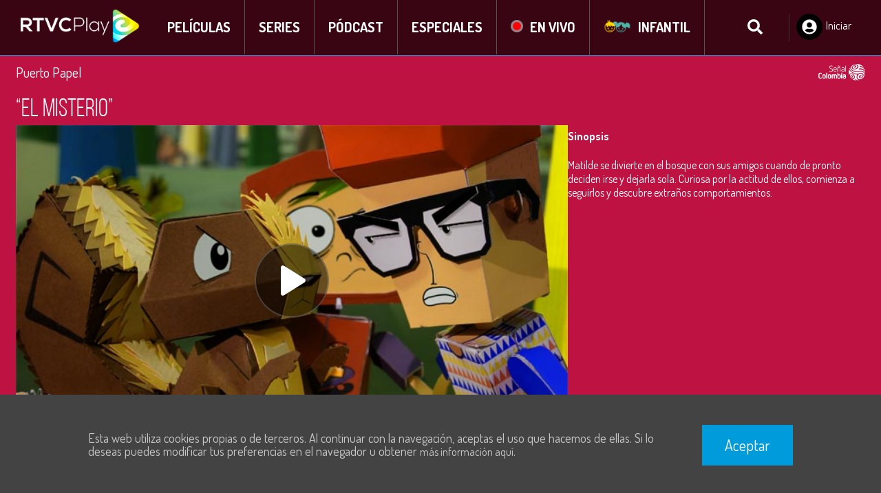

--- FILE ---
content_type: text/html; charset=utf-8
request_url: https://rtvcplay.co/competencias-ciudadanas-y-socioemocionales/puerto-papel/misterio
body_size: 83941
content:
<!doctype html><html lang="es" dir="ltr" prefix="content: http://purl.org/rss/1.0/modules/content/  dc: http://purl.org/dc/terms/  foaf: http://xmlns.com/foaf/0.1/  og: http://ogp.me/ns#  rdfs: http://www.w3.org/2000/01/rdf-schema#  schema: http://schema.org/  sioc: http://rdfs.org/sioc/ns#  sioct: http://rdfs.org/sioc/types#  skos: http://www.w3.org/2004/02/skos/core#  xsd: http://www.w3.org/2001/XMLSchema# "><head><meta charset="utf-8"><meta name="viewport" content="width=device-width,initial-scale=1,shrink-to-fit=no"><meta name="theme-color" content="#000000"><link rel="manifest" href="/manifest.json"><link rel="shortcut icon" href="/favicon.ico"><meta name="apple-itunes-app" content="app-id=1478188466"><meta name="google-play-app" content="app-id=co.rtvcplay"><link rel="apple-touch-icon" href="https://rtvcplay-v2.s3-accelerate.amazonaws.com/s3fs-public/2021-06/rtvcplay.jpeg"><link rel="android-touch-icon" href="https://rtvcplay-v2.s3-accelerate.amazonaws.com/s3fs-public/2021-06/rtvcplay.jpeg"><title data-react-helmet="true">“El misterio” | RTVCPlay</title><script>!function(e,t,a,n,g){e[n]=e[n]||[],e[n].push({"gtm.start":(new Date).getTime(),event:"gtm.js"});var m=t.getElementsByTagName(a)[0],r=t.createElement(a);r.async=!0,r.src="https://www.googletagmanager.com/gtm.js?id=GTM-TRTKFGG",m.parentNode.insertBefore(r,m)}(window,document,"script","dataLayer")</script><script src="https://media.rtvc.gov.co/kalturartvc/kaltura-ovp-playerv2.1.js"></script><script src="https://media.rtvc.gov.co/kalturartvc/kantarmedia-streaming-js-2.5.6/springstreams.js"></script><script src="https://accounts.google.com/gsi/client" async defer="defer"></script><link href="/static/css/vendors.3a359b39.chunk.css" rel="stylesheet"><link href="/static/css/rtvcplay.f33e689e.chunk.css" rel="stylesheet"><link data-react-helmet="true" rel="canonical" href="https://www.rtvcplay.co/competencias-ciudadanas-y-socioemocionales/puerto-papel/misterio"/><meta data-react-helmet="true" name="title" content="“El misterio” | RTVCPlay"/><meta data-react-helmet="true" name="description" content="Matilde se divierte en el bosque con sus amigos cuando de pronto deciden irse y dejarla sola. Curiosa por la actitud de ellos, comienza a seguirlos y descubre extraños comportamientos."/><meta data-react-helmet="true" name="keywords" content="Misterio,espía,cumpleaños,Bosque,amistad"/><meta data-react-helmet="true" property="og:site_name" content="RTVCPlay"/><meta data-react-helmet="true" property="og:type" content="video.episode"/><meta data-react-helmet="true" property="og:title" content="“El misterio”"/><meta data-react-helmet="true" property="og:description" content="Matilde se divierte en el bosque con sus amigos cuando de pronto deciden irse y dejarla sola. Curiosa por la actitud de ellos, comienza a seguirlos y descubre extraños comportamientos."/><meta data-react-helmet="true" property="og:image" content="https://rtvcplay-v2.s3.amazonaws.com/s3fs-public/field/image-networks/video/REDESPP_2.jpg"/><meta data-react-helmet="true" property="og:image:width" content="1200"/><meta data-react-helmet="true" property="og:image:height" content="600"/><meta data-react-helmet="true" name="twitter:card" content="summary_large_image"/><meta data-react-helmet="true" name="twitter:description" content="Matilde se divierte en el bosque con sus amigos cuando de pronto deciden irse y dejarla sola. Curiosa por la actitud de ellos, comienza a seguirlos y descubre extraños comportamientos."/><meta data-react-helmet="true" name="twitter:site" content="@RTVCPlay"/><meta data-react-helmet="true" name="twitter:title" content="“El misterio” | @RTVCPlay"/><meta data-react-helmet="true" name="twitter:image" content="https://rtvcplay-v2.s3.amazonaws.com/s3fs-public/field/image-networks/video/REDESPP_2.jpg"/><meta data-react-helmet="true" name="@type" content="Episode" group="schema_movie" schema_metatag="true"/><meta data-react-helmet="true" name="@id" content="3504" group="schema_movie" schema_metatag="true"/><meta data-react-helmet="true" name="name" content="“El misterio”" group="schema_movie" schema_metatag="true"/><meta data-react-helmet="true" name="sameAs" content="“El misterio”  | RTVCPlay" group="schema_movie" schema_metatag="true"/><meta data-react-helmet="true" name="url" content="http://cms.rtvcplay.co/competencias-ciudadanas-y-socioemocionales/puerto-papel/misterio" group="schema_movie" schema_metatag="true"/><meta data-react-helmet="true" name="image" content="[object Object]" group="schema_movie" schema_metatag="true"/><meta data-react-helmet="true" name="dateCreated" content="Jue, 10/10/2019 - 10:34" group="schema_movie" schema_metatag="true"/><meta data-react-helmet="true" property="og:url" content="https://www.rtvcplay.co/competencias-ciudadanas-y-socioemocionales/puerto-papel/misterio"/><style data-styled="hAFKlk  flrEJC gJJULp efsYTD gYLCMU kAVABN kHHSCX gkLvNN kFhzul lishib IHUBP iomDSz YAwZO gIkEiP gkbkZ gUbmjw gKTUqY IVHCz dyIODw dsFEmQ bceAaI jMEMfc cGUjnv eHWkQQ duIgIc hxgniI FaEwH kNxLpA eRjHwZ bQHbPU iTsjPn hcBCmc isdpbH hMQneF gbxBWV hwXhsz jeGNsO kdAncC cTIWwJ dxPBzY ewYduo hyLmch eTRRwO dwhsWo fegtQU bzWmGU dvvayF bjKAj gNWxDq kaZGFx hZYyf cxeyMg cGUpzm hWRsjp cARSoy fWAvXX cOnOEM ctIclH ioOVYe drCSIK ijJOSD hvyGBQ fAstsh igfQPJ cuXaNW ecRkQL gapszX iuoIls kyZmyh ckDEKt bWJmWL kmXQIU gYJdPs gBqnZL eZdJzS ecTHvn bbBiDT krfBSC hlchQe gPKtWj JSpgj kpjkRo XMroH eLEbgA hHOFJM cPWyOJ dVCxWO dMenXv dDVTzz docrmH klylNv bpwrVb ldtjMc fhxKJk khSzqu elPGrP cTdQjK ghOMIZ fUSwjr fIaNWk jUNPce fOJYZW ksDgzb ipGGUI eVGDfF hrDfQt gncvRj eftkSV dKXkTD bNFSQK gBHnMO bgPYDJ kplXyS iXKcQL hnWakh dzIcSB hntsVm ioKERZ eFkyjT dIsmWD gCbUzu cQRAIP bCNNrX cwEQLm bxecrI vtEUw evVftG iCqBTT cbAFQd kYAEay dApXYz ldtbwn" data-styled-version="4.0.2">
/* sc-component-id: sc-global-1367761593 */
body{-webkit-font-smoothing:antialiased;-moz-osx-font-smoothing:grayscale;} *{font-size:16px;}
/* sc-component-id: Fonts__shareButton-sc-1duggyd-26 */
.iuoIls{font-family:"Dosis",sans-serif;font-display:fallback;font-size:1rem;font-weight:normal;color:#ffffff;font-size:1em;-webkit-align-items:center;-webkit-box-align:center;-ms-flex-align:center;align-items:center;margin-left:3px;} @media screen and (min-width:768px){.iuoIls{font-weight:bold;}}
/* sc-component-id: sc-bwzfXH */
.dsFEmQ{display:inline-block;vertical-align:-.125em;overflow:hidden;}
/* sc-component-id: sc-htpNat */
.hxgniI{display:inline-block;vertical-align:-.125em;overflow:hidden;}
/* sc-component-id: sc-gqjmRU */
.cuXaNW{display:inline-block;vertical-align:-.125em;overflow:hidden;}
/* sc-component-id: sc-VigVT */
.gYJdPs{display:inline-block;vertical-align:-.125em;overflow:hidden;}
/* sc-component-id: sc-jzJRlG */
.ldtjMc{display:inline-block;vertical-align:middle;overflow:hidden;}
/* sc-component-id: sc-cSHVUG */
.fhxKJk{display:inline-block;vertical-align:middle;overflow:hidden;}
/* sc-component-id: sc-kgoBCf */
.gapszX{display:inline-block;vertical-align:middle;overflow:hidden;}
/* sc-component-id: sc-kpOJdX */
.ecRkQL{display:inline-block;vertical-align:-.125em;overflow:hidden;}
/* sc-component-id: sc-dxgOiQ */
.jMEMfc{display:inline-block;vertical-align:-.125em;overflow:hidden;}
/* sc-component-id: sc-jKJlTe */
.kyZmyh{display:inline-block;vertical-align:middle;overflow:hidden;}
/* sc-component-id: sc-hMqMXs */
.hZYyf{display:inline-block;vertical-align:middle;overflow:hidden;}
/* sc-component-id: Icons__SvgIcon-sc-10bknwo-0 */
.iomDSz{fill:none;}.YAwZO{fill:#009bdb;}.gIkEiP{fill:#ffffff;}.gkbkZ{fill:#FFFFFF;}
/* sc-component-id: Wrappers__Container-nk8zgh-2 */
.ioOVYe{display:block;position:relative;box-sizing:border-box;width:100%;}
/* sc-component-id: MolTrailerPlayer__VideoContainer-sc-4bzpx2-0 */
.kmXQIU{width:100%;margin:auto;text-align:left;position:relative;padding-bottom:56.25%;height:0;} .kmXQIU iframe{border:0;overflow:hidden;position:absolute;top:0;left:0;width:100%;height:100%;} .kmXQIU .thumbnailVideoPlayer{cursor:pointer;z-index:9996;position:absolute;width:100%;height:100%;} .kmXQIU .thumbnailVideoPlayer img{position:absolute;width:100%;} .kmXQIU .thumbnailVideoPlayer .containerButtonPlay{position:absolute;top:calc(50% - 50px);left:calc(50% - 50px);} .kmXQIU .thumbnailVideoPlayer .containerButtonPlay .backgroundShadow{position:absolute;top:36%;left:47%;width:10px;height:10px;box-shadow:0px 0px 100px 40px #000;} .kmXQIU .thumbnailVideoPlayer .containerButtonPlay .play-icon{position:relative;} .kmXQIU .thumbnailVideoPlayer .containerButtonPlay .textCTA{position:relative;color:#fff;text-align:center;font-weight:bold;text-shadow:0px 0px 5px #000;} @media screen and (max-width:768px){.kmXQIU{width:initial;padding-left:1.25rem;padding-right:1.25rem;}}
/* sc-component-id: MolMyListButton__MyListButtonContainer-sc-1jwpffy-0 */
.hvyGBQ{display:-webkit-box;display:-webkit-flex;display:-ms-flexbox;display:flex;cursor:pointer;background:transparent;border:0;} .hvyGBQ svg{display:-webkit-inline-box;display:-webkit-inline-flex;display:-ms-inline-flexbox;display:inline-flex;} .hvyGBQ span{display:-webkit-inline-box;display:-webkit-inline-flex;display:-ms-inline-flexbox;display:inline-flex;}
/* sc-component-id: MolMyListButton__Label-sc-1jwpffy-1 */
.fAstsh{font-family:"Dosis",sans-serif;font-display:fallback;font-size:1rem;font-weight:normal;color:#ffffff;font-size:1em;-webkit-align-items:center;-webkit-box-align:center;-ms-flex-align:center;align-items:center;margin-left:3px;-webkit-align-self:center;-ms-flex-item-align:center;align-self:center;} @media screen and (min-width:768px){.fAstsh{font-weight:bold;}}
/* sc-component-id: AtImg__Img-sc-31cwo7-0 */
.gYLCMU{border:0;}
/* sc-component-id: MolHorizontalListView__Slide-sc-1n344h2-0 */
.cPWyOJ{display:block;position:relative;box-sizing:border-box;width:100%;display:-webkit-box;display:-webkit-flex;display:-ms-flexbox;display:flex;-webkit-align-items:center;-webkit-box-align:center;-ms-flex-align:center;align-items:center;-webkit-box-pack:center;-webkit-justify-content:center;-ms-flex-pack:center;justify-content:center;} .cPWyOJ.vertical-list,.cPWyOJ.swiper-slide{width:287.25px;height:203.25px;} .cPWyOJ.vertical-list .info-footer-container,.cPWyOJ.swiper-slide .info-footer-container{height:42px;bottom:4px;} .cPWyOJ.vertical-list .content-type-icon,.cPWyOJ.swiper-slide .content-type-icon{right:0.5em;bottom:calc( 42px + 0.5em );} .cPWyOJ.vertical-list .content-type-icon-prod,.cPWyOJ.swiper-slide .content-type-icon-prod{right:0.5em;bottom:calc( 56px + -2.5em );} @media (min-width:768px){.cPWyOJ.vertical-list,.cPWyOJ.swiper-slide{width:383px;height:271px;}.cPWyOJ.vertical-list .info-footer-container,.cPWyOJ.swiper-slide .info-footer-container{height:56px;}.cPWyOJ.vertical-list .content-type-icon,.cPWyOJ.swiper-slide .content-type-icon{right:0.5em;bottom:calc( 56px + 0.5em );}.cPWyOJ.vertical-list .content-type-icon-prod,.cPWyOJ.swiper-slide .content-type-icon-prod{right:0.5em;bottom:calc( 56px + -2.85em );}} .cPWyOJ.isActive:after{content:" ";display:block;width:100%;height:2px;background:#4c86c1;position:absolute;bottom:0px;left:0px;} .cPWyOJ > .link > span{width:100% !important;height:100% !important;}.dVCxWO{display:block;position:relative;box-sizing:border-box;width:100%;display:-webkit-box;display:-webkit-flex;display:-ms-flexbox;display:flex;-webkit-align-items:center;-webkit-box-align:center;-ms-flex-align:center;align-items:center;-webkit-box-pack:center;-webkit-justify-content:center;-ms-flex-pack:center;justify-content:center;} .dVCxWO.vertical-list,.dVCxWO.swiper-slide{width:198.75px;height:299.25px;} .dVCxWO.vertical-list .info-footer-container,.dVCxWO.swiper-slide .info-footer-container{height:0px;bottom:4px;} .dVCxWO.vertical-list .content-type-icon,.dVCxWO.swiper-slide .content-type-icon{right:0.5em;bottom:calc( 0px + 0.5em );} .dVCxWO.vertical-list .content-type-icon-prod,.dVCxWO.swiper-slide .content-type-icon-prod{right:0.5em;bottom:calc( 0px + -2.5em );} @media (min-width:768px){.dVCxWO.vertical-list,.dVCxWO.swiper-slide{width:265px;height:399px;}.dVCxWO.vertical-list .info-footer-container,.dVCxWO.swiper-slide .info-footer-container{height:0px;}.dVCxWO.vertical-list .content-type-icon,.dVCxWO.swiper-slide .content-type-icon{right:0.5em;bottom:calc( 0px + 0.5em );}.dVCxWO.vertical-list .content-type-icon-prod,.dVCxWO.swiper-slide .content-type-icon-prod{right:0.5em;bottom:calc( 0px + -2.85em );}} .dVCxWO.isActive:after{content:" ";display:block;width:100%;height:2px;background:#4c86c1;position:absolute;bottom:0px;left:0px;} .dVCxWO > .link > span{width:100% !important;height:100% !important;}
/* sc-component-id: MolHorizontalListView__Img-sc-1n344h2-1 */
.dMenXv{position:absolute;width:100%;top:0;left:0;} .dMenXv img{width:100%;}
/* sc-component-id: MolHorizontalListView__InfoHoverContainer-sc-1n344h2-2 */
.fUSwjr{display:block;position:absolute;width:100%;height:100%;top:0;left:0;box-sizing:border-box;opacity:0;-webkit-transition:opacity 100ms ease-in;transition:opacity 100ms ease-in;border:1px solid #ffffff;background:radial-gradient(circle at center 43%,rgba(76,134,193,0.85) 0%,rgba(0,0,0,.9) 60%,rgba(0,0,0,1) 100%);} @media (min-width:1024px){.fUSwjr:hover{opacity:1;}} .fUSwjr .play-button{top:15%;}
/* sc-component-id: MolHorizontalListView__InfoHoverBody-sc-1n344h2-3 */
.jUNPce{position:absolute;left:0;bottom:0;top:0;padding-left:1em;padding-right:1em;padding-top:8em;width:calc(100% - 2em);height:calc(100% - 12em);overflow:hidden;-webkit-text-decoration:none;text-decoration:none;} .jUNPce.hoveraudio{height:15em;padding-top:1.5em;} @media (max-width:835px){.jUNPce.hoveraudio{height:52%;}} @media (min-width:768px){.jUNPce{bottom:3em;padding-left:10%;padding-right:10%;width:80%;}}
/* sc-component-id: MolHorizontalListView__InfoHoverActions-sc-1n344h2-4 */
.eVGDfF{position:absolute;left:0.5em;bottom:0;width:calc(100% - 1em);height:3em;border-top:1px solid #b4b4b4;padding:0 0.5em;box-sizing:border-box;display:-webkit-box;display:-webkit-flex;display:-ms-flexbox;display:flex;-webkit-align-items:center;-webkit-box-align:center;-ms-flex-align:center;align-items:center;} .eVGDfF.info-actions-audio{border-top:0px;}
/* sc-component-id: MolHorizontalListView__InfoHoverTitle-sc-1n344h2-6 */
.fOJYZW{font-family:"BebasNeue Regular",sans-serif;font-size:1.5rem;font-weight:400;line-height:1.5rem;font-display:fallback;margin:0;color:#ffffff;font-family:"Dosis",sans-serif;font-display:fallback;font-size:1.375em;font-weight:600;text-shadow:0px 4px 4px rgba(4,0,6,0.35);margin:0;height:50px;display:-webkit-box;line-clamp:2;-webkit-line-clamp:2;box-orient:vertical;-webkit-box-orient:vertical;overflow:hidden;}
/* sc-component-id: MolHorizontalListView__InfoHoverSynopsis-sc-1n344h2-7 */
.ksDgzb{font-family:"Dosis",sans-serif;font-display:fallback;font-size:1rem;font-weight:normal;color:#ffffff;font-family:"Dosis",sans-serif;font-display:fallback;font-size:1em;font-weight:400;margin:0.5em 0;display:-webkit-box;-webkit-line-clamp:5;-webkit-box-orient:vertical;overflow:hidden;text-overflow:ellipsis;height:80px;display:-webkit-box;line-clamp:4;-webkit-line-clamp:4;box-orient:vertical;-webkit-box-orient:vertical;}
/* sc-component-id: MolHorizontalListView__InfoHoverChapters-sc-1n344h2-8 */
.ipGGUI{font-family:"Dosis",sans-serif;font-display:fallback;font-size:1rem;font-weight:normal;color:#ffffff;font-family:"Dosis",sans-serif;font-display:fallback;font-size:1em;font-weight:700;margin-bottom:1em;}
/* sc-component-id: MolHorizontalListView__InfoFooterContainer-sc-1n344h2-9 */
.dDVTzz{display:-webkit-box;display:-webkit-flex;display:-ms-flexbox;display:flex;-webkit-flex-direction:column;-ms-flex-direction:column;flex-direction:column;-webkit-align-items:flex-start;-webkit-box-align:flex-start;-ms-flex-align:flex-start;align-items:flex-start;-webkit-box-pack:start;-webkit-justify-content:flex-start;-ms-flex-pack:start;justify-content:flex-start;width:100%;position:absolute;bottom:0;left:0;font-size:14px;} @media (min-width:768px){.dDVTzz{font-size:16px;}} @media screen and (max-width:767px){.dDVTzz{false;}}
/* sc-component-id: MolHorizontalListView__InfoFooterTitle-sc-1n344h2-10 */
.docrmH{font-family:"BebasNeue Regular",sans-serif;font-size:1.5rem;font-weight:400;line-height:1.5rem;font-display:fallback;margin:0;color:#ffffff;font-family:"Dosis",sans-serif;font-display:fallback;font-size:1em;font-weight:700;display:block;line-height:initial;width:100%;margin-top:0.3em;} .docrmH .link{display:block;width:100%;text-overflow:ellipsis;overflow:hidden;white-space:nowrap;-webkit-text-decoration:none;text-decoration:none;color:#ffffff;font-size:inherit;font-weight:inherit;-webkit-transition:opacity 200ms ease-in;transition:opacity 200ms ease-in;} .docrmH .link:active,.docrmH .link:visited{-webkit-text-decoration:none;text-decoration:none;color:#ffffff;} .docrmH .link:hover{opacity:0.8;-webkit-text-decoration:none;text-decoration:none;}.klylNv{font-family:"BebasNeue Regular",sans-serif;font-size:1.5rem;font-weight:400;line-height:1.5rem;font-display:fallback;margin:0;color:#ffffff;font-family:"Dosis",sans-serif;font-display:fallback;font-size:1em;font-weight:700;display:block;line-height:initial;width:100%;margin-top:0.3em;} .klylNv .link{display:block;width:calc(100% - 2em);text-overflow:ellipsis;overflow:hidden;white-space:nowrap;-webkit-text-decoration:none;text-decoration:none;color:#ffffff;font-size:inherit;font-weight:inherit;-webkit-transition:opacity 200ms ease-in;transition:opacity 200ms ease-in;} .klylNv .link:active,.klylNv .link:visited{-webkit-text-decoration:none;text-decoration:none;color:#ffffff;} .klylNv .link:hover{opacity:0.8;-webkit-text-decoration:none;text-decoration:none;}
/* sc-component-id: MolHorizontalListView__InfoFooterSubTitle-sc-1n344h2-11 */
.dApXYz{font-family:"BebasNeue Regular",sans-serif;font-size:1.25rem;font-weight:400;line-height:1.25rem;font-display:fallback;margin:0;color:#ffffff;font-family:"Dosis",sans-serif;font-display:fallback;font-size:1.25em;font-weight:300;display:block;width:100%;} .dApXYz .link{text-overflow:ellipsis;overflow:hidden;white-space:nowrap;line-height:1.25rem;display:block;height:1.5rem;-webkit-text-decoration:none;text-decoration:none;color:#ffffff;font-size:inherit;font-weight:inherit;-webkit-transition:opacity 200ms ease-in;transition:opacity 200ms ease-in;} .dApXYz .link:active,.dApXYz .link:visited{-webkit-text-decoration:none;text-decoration:none;color:#ffffff;} .dApXYz .link:hover{opacity:0.8;-webkit-text-decoration:none;text-decoration:none;}
/* sc-component-id: MolHorizontalListView__InfoFooterDuration-sc-1n344h2-13 */
.ldtbwn{font-family:"BebasNeue Regular",sans-serif;font-size:1.25rem;font-weight:400;line-height:1.25rem;font-display:fallback;margin:0;color:#ffffff;font-family:"Dosis",sans-serif;font-display:fallback;font-size:1.25em;font-weight:300;position:absolute;top:0.1875em;right:0;color:#b4b4b4;} .ldtbwn span{font-size:0.8em;}
/* sc-component-id: MolHorizontalListView__BrandContainer-sc-1n344h2-14 */
.hrDfQt{position:absolute;width:30%;max-width:100px;top:0.6em;right:0.5em;} .hrDfQt .brand{width:100%;opacity:0.8;}
/* sc-component-id: MolHorizontalListView__PlayIcon-sc-1n344h2-17 */
.fIaNWk{position:absolute;top:calc(50% - 32px);left:calc(50% - 32px);-webkit-filter:drop-shadow(0px 1px 2px rgba(0,0,0,0.4));filter:drop-shadow(0px 1px 2px rgba(0,0,0,0.4));pointer-events:none;}
/* sc-component-id: MolHorizontalListView__ContentTypeIcon-sc-1n344h2-23 */
.kYAEay{position:absolute;-webkit-filter:drop-shadow(0px 1px 2px rgba(0,0,0,0.4));filter:drop-shadow(0px 1px 2px rgba(0,0,0,0.4));pointer-events:none;opacity:0.5;}
/* sc-component-id: TplTitleBlock__Container-ojkn83-0 */
.hlchQe{display:block;position:relative;box-sizing:border-box;width:100%;}
/* sc-component-id: TplTitleBlock__InnerContainer-ojkn83-1 */
.gPKtWj{display:block;position:relative;box-sizing:content-box;max-width:1270px;margin:0 auto;padding:0 1.25rem;display:-webkit-box;display:-webkit-flex;display:-ms-flexbox;display:flex;-webkit-flex-direction:column;-ms-flex-direction:column;flex-direction:column;}
/* sc-component-id: TplTitleBlock__BlockTitle-ojkn83-2 */
.khSzqu{display:-webkit-box;display:-webkit-flex;display:-ms-flexbox;display:flex;-webkit-flex-direction:row;-ms-flex-direction:row;flex-direction:row;-webkit-align-items:center;-webkit-box-align:center;-ms-flex-align:center;align-items:center;margin-bottom:25px;}
/* sc-component-id: TplTitleBlock__BlockBody-ojkn83-3 */
.JSpgj{display:block;position:relative;box-sizing:border-box;width:100%;}
/* sc-component-id: TplTitleBlock__Title-ojkn83-4 */
.cTdQjK{font-family:"BebasNeue Regular",sans-serif;font-size:2rem;font-weight:400;line-height:2rem;font-display:fallback;margin:0;color:#ffffff;font-family:"Dosis",sans-serif;font-display:fallback;font-weight:600;font-size:1.375rem;color:#fffefe;position:relative;z-index:0;} @media screen and (max-width:767px){}
/* sc-component-id: TplTitleBlock__IconLeft-ojkn83-5 */
.elPGrP{margin-right:4px;margin-bottom:-3px;pointer-events:none;} .elPGrP.animate{-webkit-animation:RabCa 80ms 700ms linear 3;animation:RabCa 80ms 700ms linear 3;} .elPGrP .icon{-webkit-transform:rotate(-90deg);-ms-transform:rotate(-90deg);transform:rotate(-90deg);}
/* sc-component-id: TplTitleBlock__HaloLight-ojkn83-6 */
.ghOMIZ{display:block;position:absolute;width:138px;height:31px;right:-1.5rem;bottom:-0.2rem;z-index:-1;background-image:url([data-uri]);background-repeat:no-repeat;background-size:100% 100%;opacity:0;} .ghOMIZ.animate{opacity:1;-webkit-animation:dOgGcg 600ms ease-in-out 1;animation:dOgGcg 600ms ease-in-out 1;} .ghOMIZ:after{content:"";position:absolute;width:70px;height:10px;top:calc(50% - 5px);right:5px;border-radius:10px;background-color:rgba(0,0,0,0);box-shadow:0px 0px 30px 10px rgba(0,155,219,0.5);} .ghOMIZ:after.animate{-webkit-animation:RabCa 2s ease-in-out infinite;animation:RabCa 2s ease-in-out infinite;}
/* sc-component-id: TplSwiper__Container-sc-74hyzq-0 */
.hHOFJM{display:block;position:relative;box-sizing:border-box;width:100%;position:relative;padding-top:0;width:100%;height:initial;overflow:initial;} .hHOFJM .swiper-container{position:relative;top:0;left:0;width:initial;height:initial;} .hHOFJM .swiper-container .swiper-button-next,.hHOFJM .swiper-container .swiper-button-prev{background:none;display:-webkit-box;display:-webkit-flex;display:-ms-flexbox;display:flex;-webkit-align-items:center;-webkit-box-align:center;-ms-flex-align:center;align-items:center;-webkit-box-pack:center;-webkit-justify-content:center;-ms-flex-pack:center;justify-content:center;width:30px;height:30px;-webkit-transition:opacity 100ms ease-in;transition:opacity 100ms ease-in;} .hHOFJM .swiper-container .swiper-button-next.swiper-button-disabled,.hHOFJM .swiper-container .swiper-button-prev.swiper-button-disabled{opacity:0;} .hHOFJM .swiper-container .swiper-pagination .swiper-pagination-bullet{background:#ffffff;}
/* sc-component-id: TplSwiper__IconButton-sc-74hyzq-1 */
.bpwrVb{background:none;border:none;outline:none;padding:0;margin:0;box-sizing:border-box;} .bpwrVb .icon{border:2px solid #ffffff;border-radius:50%;-webkit-filter:drop-shadow(0px 1px 2px rgba(0,0,0,0.4));filter:drop-shadow(0px 1px 2px rgba(0,0,0,0.4));}
/* sc-component-id: OrHorizontalList__TitleBlock-gnyrxh-0 */
.eZdJzS{background-color:#1c1c1c;padding-top:0em;padding-bottom:0em;padding-top:0px !important;} .eZdJzS .block-body{padding-top:1em;}.ecTHvn{background-color:#212121;padding-top:0.75em;padding-bottom:0.75em;background:#000000;border-top:1px solid #0e6796;padding-bottom:3em;} .ecTHvn .block-body{padding-top:1em;}.bbBiDT{background-color:#212121;padding-top:0em;padding-bottom:0em;background:#be1242;padding-bottom:1em;border-bottom:1px solid #107fb9;} .bbBiDT .block-body{padding-top:1em;}.krfBSC{background-color:#BE1242;padding-top:0.75em;padding-bottom:0.75em;background:#be1242;padding-bottom:3em;} .krfBSC .block-body{padding-top:1em;}
/* sc-component-id: OrHorizontalList__Swiper-gnyrxh-1 */
.kpjkRo .swiper-wrapper{-webkit-transform:translate3d(1px,0,0);-ms-transform:translate3d(1px,0,0);transform:translate3d(1px,0,0);} .kpjkRo .swiper-button-prev:before,.kpjkRo .swiper-button-next:before{content:"";position:absolute;display:block;width:2.5em;height:30em;} .kpjkRo .swiper-button-prev svg,.kpjkRo .swiper-button-next svg{display:none;} .kpjkRo .swiper-button-prev:before{top:calc(15px - 15em);left:-12px;background:linear-gradient( to left,rgba(28,28,28,0) 0%,rgba(28,28,28,1) 100% );} .kpjkRo .swiper-button-next:before{top:calc(15px - 15em);right:-12px;background:linear-gradient( to right,rgba(28,28,28,0) 0%,rgba(28,28,28,1) 100% );} @media (min-width:835px){.kpjkRo .swiper-button-prev svg,.kpjkRo .swiper-button-next svg{display:inline-block;}}.XMroH .swiper-wrapper{-webkit-transform:translate3d(1px,0,0);-ms-transform:translate3d(1px,0,0);transform:translate3d(1px,0,0);} .XMroH .swiper-button-prev:before,.XMroH .swiper-button-next:before{content:"";position:absolute;display:block;width:2.5em;height:30em;} .XMroH .swiper-button-prev svg,.XMroH .swiper-button-next svg{display:none;} .XMroH .swiper-button-prev:before{top:calc(15px - 15em);left:-12px;background:linear-gradient( to left,rgba(33,33,33,0) 0%,rgba(33,33,33,1) 100% );} .XMroH .swiper-button-next:before{top:calc(15px - 15em);right:-12px;background:linear-gradient( to right,rgba(33,33,33,0) 0%,rgba(33,33,33,1) 100% );} @media (min-width:835px){.XMroH .swiper-button-prev svg,.XMroH .swiper-button-next svg{display:inline-block;}}.eLEbgA .swiper-wrapper{-webkit-transform:translate3d(1px,0,0);-ms-transform:translate3d(1px,0,0);transform:translate3d(1px,0,0);} .eLEbgA .swiper-button-prev:before,.eLEbgA .swiper-button-next:before{content:"";position:absolute;display:block;width:2.5em;height:30em;} .eLEbgA .swiper-button-prev svg,.eLEbgA .swiper-button-next svg{display:none;} .eLEbgA .swiper-button-prev:before{top:calc(15px - 15em);left:-12px;background:linear-gradient( to left,rgba(190,18,66,0) 0%,rgba(190,18,66,1) 100% );} .eLEbgA .swiper-button-next:before{top:calc(15px - 15em);right:-12px;background:linear-gradient( to right,rgba(190,18,66,0) 0%,rgba(190,18,66,1) 100% );} @media (min-width:835px){.eLEbgA .swiper-button-prev svg,.eLEbgA .swiper-button-next svg{display:inline-block;}}
/* sc-component-id: SeasonList__PageWrapper-hexmej-0 */
.cbAFQd{display:block;position:relative;box-sizing:content-box;max-width:1270px;margin:0 auto;padding:0 1.25rem;}
/* sc-component-id: AtIconButton__Button-kz6x7x-0 */
.IVHCz{border:none;background:rgba(0,0,0,0);outline:none;padding:8px;margin:0;cursor:pointer;}.dyIODw{border:none;background:#000000;outline:none;padding:8px;margin:0;cursor:pointer;}
/* sc-component-id: MolLikeButton__Wrapper-nhuhx4-1 */
.igfQPJ{background:transparent;border:0;}
/* sc-component-id: OrVideo__Container-hq1lmi-0 */
.ijJOSD{display:block;position:relative;box-sizing:border-box;width:100%;}
/* sc-component-id: Trailer__PageWrapper-n4cto-0 */
.ckDEKt{display:block;position:relative;box-sizing:content-box;max-width:1270px;margin:0 auto;padding:0 1.25rem;}
/* sc-component-id: Trailer__TrailerMarkUp-n4cto-1 */
@media screen and (min-width:768px){.bWJmWL{width:55%;}}
/* sc-component-id: DetrasDeCamaras__PageWrapper-m6irul-0 */
.gBqnZL{display:block;position:relative;box-sizing:content-box;max-width:1270px;margin:0 auto;padding:0 1.25rem;}
/* sc-component-id: AtImgLink__ImgLink-sc-1ji04qf-0 */
.fegtQU{display:block;background-image:url();opacity:0.8;} .fegtQU img{width:100%;max-width:100%;}.bzWmGU{display:block;background-image:url();opacity:1;} .bzWmGU img{width:100%;max-width:100%;}
/* sc-component-id: OrVideoEducation__Container-sc-1b78ph8-0 */
.iCqBTT{display:block;position:relative;box-sizing:border-box;width:100%;}
/* sc-component-id: show__Container-sc-1gxnm3v-0 */
.drCSIK{display:block;position:relative;box-sizing:border-box;width:100%;}
/* sc-component-id: AtLogo__LogoLink-si2gse-0 */
.efsYTD{display:block;} .efsYTD .logo{width:auto !important;max-width:initial !important;height:40px;-webkit-transition:height 0.5s ease;transition:height 0.5s ease;} @media (min-width:768px){.efsYTD .logo{height:50px;}}
/* sc-component-id: AtComingSoonCover__Container-p04z26-0 */
.dxPBzY{display:block;position:relative;box-sizing:border-box;width:100%;position:relative;margin-top:-20px;} .dxPBzY > div{padding:15px;} .dxPBzY > div img{width:100%;max-width:286px;}
/* sc-component-id: AtComingSoonCover__ContainerHeader-p04z26-1 */
.ewYduo{position:relative;display:-webkit-box;display:-webkit-flex;display:-ms-flexbox;display:flex;margin-bottom:10px;} .ewYduo h2{color:#f3d333;display:-webkit-inline-box;display:-webkit-inline-flex;display:-ms-inline-flexbox;display:inline-flex;font-size:18px;margin:0;font-weight:normal;} .ewYduo a{color:#f3d333;display:-webkit-inline-box;display:-webkit-inline-flex;display:-ms-inline-flexbox;display:inline-flex;-webkit-align-items:center;-webkit-box-align:center;-ms-flex-align:center;align-items:center;margin-left:116px;-webkit-text-decoration:none;text-decoration:none;} .ewYduo a span{margin-left:2px;}
/* sc-component-id: AtTextLink__Link-sc-1mrxibb-0 */
.kFhzul{font-family:"Dosis",sans-serif;font-display:fallback;font-size:1.25rem;font-weight:600;color:#ffffff;-webkit-text-decoration:none;text-decoration:none;display:inline-block;text-transform:uppercase;overflow:hidden;text-overflow:ellipsis;white-space:nowrap;} .kFhzul:active{-webkit-text-decoration:none;text-decoration:none;} .kFhzul:hover{-webkit-text-decoration:underline;text-decoration:underline;}.lishib{font-family:"Dosis",sans-serif;font-display:fallback;font-size:1.25rem;font-weight:600;color:#ffffff;-webkit-text-decoration:none;text-decoration:none;display:inline-block;text-transform:normal;overflow:hidden;text-overflow:ellipsis;white-space:nowrap;} .lishib:active{-webkit-text-decoration:none;text-decoration:none;} .lishib:hover{-webkit-text-decoration:underline;text-decoration:underline;}
/* sc-component-id: AtTextLink__IconLeft-sc-1mrxibb-1 */
.IHUBP{display:inline-block;margin-right:10px;pointer-events:none;}
/* sc-component-id: AtTextLink__IconRight-sc-1mrxibb-2 */
.cOnOEM{display:inline-block;margin-left:10px;pointer-events:none;}
/* sc-component-id: MolNavbar__Navbar-sc-1ovhdmy-0 */
.kHHSCX{display:-webkit-box;display:-webkit-flex;display:-ms-flexbox;display:flex;-webkit-flex-direction:row;-ms-flex-direction:row;flex-direction:row;-webkit-flex-wrap:nowrap;-ms-flex-wrap:nowrap;flex-wrap:nowrap;margin:0px 20px;}
/* sc-component-id: MolNavbar__NavbarButton-sc-1ovhdmy-1 */
.gkLvNN{display:block;box-sizing:border-box;padding:0px 20px;line-height:80px;-webkit-transition:line-height 0.5s ease;transition:line-height 0.5s ease;border-right:1px solid #545454;} .gkLvNN:hover{background-color:#009bdb;-webkit-text-decoration:none;text-decoration:none;} .gkLvNN:hover:not([href]){cursor:default;}
/* sc-component-id: MolInputSearch__Container-sc-1ph5lrp-0 */
.gKTUqY{display:block;position:relative;box-sizing:border-box;width:100%;display:-webkit-box;display:-webkit-flex;display:-ms-flexbox;display:flex;-webkit-box-pack:end;-webkit-justify-content:flex-end;-ms-flex-pack:end;justify-content:flex-end;-webkit-align-items:center;-webkit-box-align:center;-ms-flex-align:center;align-items:center;} .gKTUqY form{display:inherit;-webkit-box-pack:inherit;-webkit-justify-content:inherit;-ms-flex-pack:inherit;justify-content:inherit;-webkit-align-items:inherit;-webkit-box-align:inherit;-ms-flex-align:inherit;align-items:inherit;}
/* sc-component-id: MolMenuCOD__Container-sc-16jdr3r-0 */
.iTsjPn{display:block;position:relative;box-sizing:border-box;width:100%;display:-webkit-box;display:-webkit-flex;display:-ms-flexbox;display:flex;-webkit-box-pack:start;-webkit-justify-content:start;-ms-flex-pack:start;justify-content:start;}
/* sc-component-id: MolMenuCOD__MenuBlock-sc-16jdr3r-1 */
.hcBCmc{display:block;position:relative;box-sizing:border-box;width:100%;margin-top:20px;width:auto;left:10px;}
/* sc-component-id: MolMenuCOD__Menu-sc-16jdr3r-2 */
.isdpbH{display:block;position:relative;box-sizing:border-box;width:100%;width:initial;display:inline-block;padding-right:28px;border-right:1px solid #009bdb;} .isdpbH:nth-child(n + 2){margin-left:37px;} .isdpbH:last-child{padding-right:0;border-right:none;}.hMQneF{display:block;position:relative;box-sizing:border-box;width:100%;}
/* sc-component-id: MolMenuCOD__MenuItem-sc-16jdr3r-3 */
.gbxBWV{font-weight:normal;margin-bottom:5px;color:#f3d333;display:block;} .gbxBWV:not([href]){cursor:default;} .gbxBWV:not([href]):hover{-webkit-text-decoration:none;text-decoration:none;} .gbxBWV::after{content:"";position:absolute;top:11px;width:0;height:0;border-left:5px solid transparent;border-right:5px solid transparent;border-top:8px solid #fff;clear:both;margin-left:5px;}.hwXhsz{font-weight:normal;margin-bottom:5px;display:block;} .hwXhsz:not([href]){cursor:default;} .hwXhsz:not([href]):hover{-webkit-text-decoration:none;text-decoration:none;}.jeGNsO{font-weight:normal;margin-bottom:5px;} .jeGNsO:not([href]){cursor:default;} .jeGNsO:not([href]):hover{-webkit-text-decoration:none;text-decoration:none;}
/* sc-component-id: MolMenuCOD__ContentBlock-sc-16jdr3r-4 */
.kdAncC{display:block;position:relative;box-sizing:border-box;width:100%;width:auto;max-height:86%;margin-top:20px;margin-left:20px;padding-left:20px;left:10px;border-left:1px solid #009bdb;}
/* sc-component-id: MolMenuLS__Container-sc-1mj2srx-0 */
.eTRRwO{display:block;position:relative;box-sizing:border-box;width:100%;display:-webkit-box;display:-webkit-flex;display:-ms-flexbox;display:flex;-webkit-flex-direction:row;-ms-flex-direction:row;flex-direction:row;-webkit-box-pack:center;-webkit-justify-content:center;-ms-flex-pack:center;justify-content:center;-webkit-align-items:center;-webkit-box-align:center;-ms-flex-align:center;align-items:center;-webkit-flex-wrap:wrap;-ms-flex-wrap:wrap;flex-wrap:wrap;}
/* sc-component-id: MolMenuLS__ImgLink-sc-1mj2srx-1 */
.dwhsWo{display:-webkit-box;display:-webkit-flex;display:-ms-flexbox;display:flex;-webkit-box-pack:center;-webkit-justify-content:center;-ms-flex-pack:center;justify-content:center;-webkit-align-items:center;-webkit-box-align:center;-ms-flex-align:center;align-items:center;box-sizing:border-box;width:270px;height:124px;background-color:#131313;margin:10px;} .dwhsWo:hover{-webkit-animation:1s bpYDhl ease infinite;animation:1s bpYDhl ease infinite;} .dwhsWo img{width:60%;}
/* sc-component-id: MolMenuMobile__MenuMobile-v2sopo-1 */
.gNWxDq{display:block;position:relative;box-sizing:border-box;width:100%;display:-webkit-box;display:-webkit-flex;display:-ms-flexbox;display:flex;-webkit-flex-direction:column;-ms-flex-direction:column;flex-direction:column;position:fixed;width:320px;height:100vh;top:0;left:-320px;-webkit-transition:left 400ms ease;transition:left 400ms ease;z-index:9999;background:#212121;} .gNWxDq .mobile-menu{width:100%;padding-left:20px;padding-right:20px;padding-bottom:20px;box-sizing:border-box;background:none;} .gNWxDq .mobile-menu .mobile-menu-container{padding:0.5em 0;box-shadow:initial;background:none;} .gNWxDq .mobile-menu .mobile-menu-container .mobile-menu-link{height:2.1em !important;display:block;} .gNWxDq .mobile-menu .mobile-menu-container .mobile-menu-link.imgStyleMobile{height:42px !important;} .gNWxDq .mobile-menu .mobile-menu-container .mobile-menu-link.imgStyleMobile img{height:100%;width:auto;max-width:auto;} .gNWxDq .mobile-menu.metismenu:after{box-shadow:initial;}
/* sc-component-id: MolMenuMobile__TopBar-v2sopo-6 */
.kaZGFx{display:block;position:relative;box-sizing:border-box;width:100%;display:-webkit-box;display:-webkit-flex;display:-ms-flexbox;display:flex;-webkit-flex-direction:row;-ms-flex-direction:row;flex-direction:row;margin-bottom:0.5em;margin-top:0.5em;} .kaZGFx .close-button{margin-left:0.5em;} .kaZGFx .input-search{margin:0.5em 1em 0.5em 0;}
/* sc-component-id: MolMenuMobile__ScrollView-v2sopo-7 */
.cxeyMg{display:block;position:relative;box-sizing:border-box;width:100%;height:100%;overflow-y:scroll;}
/* sc-component-id: Button__ContentLoginButton-sc-1i6qj2j-0 */
.cGUjnv{position:relative;max-width:440px;color:#222222;display:-webkit-box;display:-webkit-flex;display:-ms-flexbox;display:flex;-webkit-flex-basis:240px;-ms-flex-preferred-size:240px;flex-basis:240px;border-left:1px solid #333;padding-left:10px;margin-left:10px;}
/* sc-component-id: Button__IconButton-sc-1i6qj2j-2 */
.duIgIc{border-radius:50%;padding:8px 8px 6px 8px;}
/* sc-component-id: Button__Span-sc-1i6qj2j-3 */
.FaEwH{font-family:"Dosis",sans-serif;font-display:fallback;font-size:1rem;font-weight:normal;color:#ffffff;vertical-align:text-top;max-width:50px;overflow:hidden;display:-webkit-inline-box;display:-webkit-inline-flex;display:-ms-inline-flexbox;display:inline-flex;text-overflow:ellipsis;height:24px;word-break:break-word;margin-left:5px;} @media screen and (max-width:768px){.FaEwH{display:none;}}
/* sc-component-id: Button__Link-sc-1i6qj2j-4 */
.eHWkQQ{font-family:"Dosis",sans-serif;font-display:fallback;font-size:1.25rem;font-weight:600;color:#ffffff;-webkit-text-decoration:none;text-decoration:none;cursor:pointer;} .eHWkQQ:active{-webkit-text-decoration:none;text-decoration:none;} .eHWkQQ:hover{-webkit-text-decoration:underline;text-decoration:underline;} .eHWkQQ:hover{-webkit-text-decoration:none;text-decoration:none;} .eHWkQQ.closeModalButton{display:-webkit-box;display:-webkit-flex;display:-ms-flexbox;display:flex;float:right;}
/* sc-component-id: OrHeader__Header-sc-1x6b4le-0 */
.flrEJC{display:-webkit-box;display:-webkit-flex;display:-ms-flexbox;display:flex;-webkit-align-items:center;-webkit-box-align:center;-ms-flex-align:center;align-items:center;width:100%;position:fixed;top:0;left:0;z-index:9998;background-color:rgba(0,0,0,0.7);display:-webkit-box;display:-webkit-flex;display:-ms-flexbox;display:flex;-webkit-flex-direction:column;-ms-flex-direction:column;flex-direction:column;padding:0px 20px;width:calc(100% - 40px);} @media (min-width:768px){.flrEJC{width:calc(100% - 60px);padding:0px 30px;}}
/* sc-component-id: OrHeader__Border-sc-1x6b4le-1 */
.kNxLpA{display:block;position:relative;box-sizing:border-box;width:100%;width:calc(100% + 60px);height:1px;background-color:#009bdb;}
/* sc-component-id: OrHeader__Menu-sc-1x6b4le-2 */
.gJJULp{display:block;position:relative;box-sizing:content-box;max-width:1270px;margin:0 auto;padding:0 1.25rem;display:-webkit-box;display:-webkit-flex;display:-ms-flexbox;display:flex;width:100%;background-color:rgba(0,0,0,0);-webkit-align-items:center;-webkit-box-align:center;-ms-flex-align:center;align-items:center;-webkit-box-pack:justify;-webkit-justify-content:space-between;-ms-flex-pack:justify;justify-content:space-between;height:56px;-webkit-transition:height 0.5s ease;transition:height 0.5s ease;padding:0;} @media (min-width:768px){.gJJULp{height:80px;}} .gJJULp .logo img{width:100%;max-width:100%;} @media (min-width:768px){.gJJULp .logo{-webkit-flex-basis:initial;-ms-flex-preferred-size:initial;flex-basis:initial;}.gJJULp .logo img{width:auto;max-width:100%;}}
/* sc-component-id: OrHeader__Navbar-sc-1x6b4le-3 */
.kAVABN{-webkit-flex:1 1 50%;-ms-flex:1 1 50%;flex:1 1 50%;display:none;margin:0;} @media (min-width:1024px){.kAVABN{display:-webkit-box;display:-webkit-flex;display:-ms-flexbox;display:flex;margin:0 20px;}}
/* sc-component-id: OrHeader__ButtonIconGroup-sc-1x6b4le-5 */
.gUbmjw{display:-webkit-box;display:-webkit-flex;display:-ms-flexbox;display:flex;} .gUbmjw .kids-button-wrapper{margin:auto;margin-left:0.5rem;margin-right:0.5rem;-webkit-flex-basis:132px;-ms-flex-preferred-size:132px;flex-basis:132px;} .gUbmjw .user-icon,.gUbmjw .input-search{margin-right:20px;-webkit-flex-basis:40px;-ms-flex-preferred-size:40px;flex-basis:40px;} .gUbmjw .bars-icon{display:block;} @media (min-width:1024px){.gUbmjw .bars-icon{display:none;}.gUbmjw .user-icon,.gUbmjw .input-search{display:-webkit-box;display:-webkit-flex;display:-ms-flexbox;display:flex;}}
/* sc-component-id: OrHeader__SubMenu-sc-1x6b4le-6 */
.eRjHwZ{display:block;position:relative;box-sizing:content-box;max-width:1270px;margin:0 auto;padding:0 1.25rem;display:block;width:100%;padding:0;height:0px;}
/* sc-component-id: OrHeader__MenuCOD-sc-1x6b4le-7 */
.bQHbPU{display:none;width:auto;padding-bottom:20px;}
/* sc-component-id: OrHeader__MenuLS-sc-1x6b4le-8 */
.hyLmch{margin-top:30px;margin-bottom:30px;display:none;}
/* sc-component-id: OrHeader__BarsIconButton-sc-1x6b4le-9 */
.bceAaI{border:1px solid #ffffff;border-radius:5px;padding:8px 8px 6px 8px;}
/* sc-component-id: OrHeader__ComingSoonCover-sc-1x6b4le-10 */
.cTIWwJ{display:none;} @media (min-width:1024px){.cTIWwJ{display:block;}}
/* sc-component-id: OrHeader__MobileComingSoonCover-sc-1x6b4le-11 */
.ctIclH{margin-bottom:3em;}
/* sc-component-id: OrHeader__ContainerMenuMobile-sc-1x6b4le-12 */
.dvvayF{display:block;position:relative;box-sizing:border-box;width:100%;position:absolute;width:100%;height:100%;z-index:2147483638;display:none;} .dvvayF .dummy-link{display:block;position:inherit;width:inherit;height:inherit;}
/* sc-component-id: MolBrands__Container-sc-1wtrau-0 */
.bNFSQK{display:block;position:relative;box-sizing:border-box;width:100%;display:-webkit-box;display:-webkit-flex;display:-ms-flexbox;display:flex;-webkit-flex-direction:row;-ms-flex-direction:row;flex-direction:row;-webkit-box-pack:start;-webkit-justify-content:flex-start;-ms-flex-pack:start;justify-content:flex-start;-webkit-align-items:center;-webkit-box-align:center;-ms-flex-align:center;align-items:center;-webkit-flex-wrap:wrap;-ms-flex-wrap:wrap;flex-wrap:wrap;}
/* sc-component-id: MolBrands__ImgLink-sc-1wtrau-1 */
.gBHnMO{height:50px;padding-top:10px;padding-bottom:10px;margin-right:10px;margin-left:10px;box-sizing:border-box;display:-webkit-box;display:-webkit-flex;display:-ms-flexbox;display:flex;-webkit-align-items:center;-webkit-box-align:center;-ms-flex-align:center;align-items:center;} @media (min-width:375px){.gBHnMO{margin-right:18px;margin-left:18px;}} @media (min-width:768px){.gBHnMO{margin-right:0px;margin-left:0px;}} .gBHnMO img{width:initial;max-width:initial;height:100%;} @media (min-width:768px){.gBHnMO:first-child{margin-left:0px;}.gBHnMO:first-child:after{content:"";width:1px;height:38px;background-color:rgba(180,180,180,0.5);margin-right:10px;margin-left:8px;}} @media (min-width:768px){.gBHnMO:last-child{margin-right:0px;}}
/* sc-component-id: MolSecondaryNavbar__Navbar-sc-1ly2f5p-0 */
.ioKERZ{display:-webkit-box;display:-webkit-flex;display:-ms-flexbox;display:flex;-webkit-flex-direction:row;-ms-flex-direction:row;flex-direction:row;-webkit-flex-wrap:nowrap;-ms-flex-wrap:nowrap;flex-wrap:nowrap;display:-webkit-box;display:-webkit-flex;display:-ms-flexbox;display:flex;-webkit-flex-direction:row;-ms-flex-direction:row;flex-direction:row;-webkit-flex-wrap:wrap;-ms-flex-wrap:wrap;flex-wrap:wrap;-webkit-align-items:center;-webkit-box-align:center;-ms-flex-align:center;align-items:center;}
/* sc-component-id: MolSecondaryNavbar__TextLink-sc-1ly2f5p-1 */
.eFkyjT{-webkit-flex-basis:calc(50% - 20px);-ms-flex-preferred-size:calc(50% - 20px);flex-basis:calc(50% - 20px);margin:0px;font-weight:300;font-size:1.125rem;line-height:2rem;color:#b4b4b4;padding:0 10px;background-color:rgba(0,0,0,0);text-align:center;} @media (min-width:768px){.eFkyjT{-webkit-flex-basis:calc(25% - 20px);-ms-flex-preferred-size:calc(25% - 20px);flex-basis:calc(25% - 20px);}} @media (min-width:1024px){.eFkyjT{-webkit-flex-basis:auto;-ms-flex-preferred-size:auto;flex-basis:auto;background-color:rgba(0,0,0,0);margin:0px 10px;padding:0px;}.eFkyjT:first-child{margin-left:0px;}.eFkyjT:last-child{margin-right:0px;}}
/* sc-component-id: MolSecondaryNavbar__AppStoresList-sc-1ly2f5p-2 */
.dzIcSB{margin:0 15px 0;padding:0;height:40px;list-style:none;display:-webkit-box;display:-webkit-flex;display:-ms-flexbox;display:flex;} @media (min-width:1024px){.dzIcSB{width:100%;margin:0;}}
/* sc-component-id: MolSecondaryNavbar__AppStoresListItem-sc-1ly2f5p-3 */
.hntsVm{max-width:131px;margin:0 20px 0 0;} .hntsVm img{width:100%;}
/* sc-component-id: MolSecondaryNavbar__DownloadAppText-sc-1ly2f5p-4 */
.hnWakh{font-family:"BebasNeue Regular",sans-serif;font-size:1.25rem;font-weight:400;line-height:1.25rem;font-display:fallback;margin:0;color:#ffffff;font-family:"Dosis",sans-serif;font-display:fallback;font-size:1.25em;font-weight:300;margin:0 15px 10px;} @media (min-width:1024px){.hnWakh{width:100%;margin:0 0 10px;}}
/* sc-component-id: MolSecondaryNavbar__ContainerNavGeneral-sc-1ly2f5p-5 */
@media (min-width:1024px){.iXKcQL{width:100%;position:relative;}.iXKcQL::after{content:" ";height:54px;border-right:1px solid rgba(180,180,180,0.5);right:0;position:absolute;top:33%;}}
/* sc-component-id: OrFooter__Footer-wp3gjy-0 */
.gncvRj{display:-webkit-box;display:-webkit-flex;display:-ms-flexbox;display:flex;-webkit-align-items:center;-webkit-box-align:center;-ms-flex-align:center;align-items:center;width:100%;display:-webkit-box;display:-webkit-flex;display:-ms-flexbox;display:flex;-webkit-flex-direction:column;-ms-flex-direction:column;flex-direction:column;background-image:url([data-uri]);background-repeat:no-repeat;background-position:top center;background-color:#2b2a2a;box-sizing:border-box;padding:30px 0px;} @media (min-width:768px){.gncvRj{padding:40px 30px;}}
/* sc-component-id: OrFooter__Row-wp3gjy-1 */
.eftkSV{display:block;position:relative;box-sizing:content-box;max-width:1270px;margin:0 auto;padding:0 1.25rem;display:-webkit-box;display:-webkit-flex;display:-ms-flexbox;display:flex;-webkit-flex-direction:row;-ms-flex-direction:row;flex-direction:row;-webkit-flex-wrap:wrap;-ms-flex-wrap:wrap;flex-wrap:wrap;-webkit-box-pack:justify;-webkit-justify-content:space-between;-ms-flex-pack:justify;justify-content:space-between;width:100%;padding:0;} .eftkSV .footerContactInfo{display:grid;grid-template-columns:1fr;margin:0 15px 10px;gap:20px;} @media (min-width:768px){.eftkSV .footerContactInfo{grid-template-columns:repeat(3,1fr);margin:0;}}
/* sc-component-id: OrFooter__Brands-wp3gjy-2 */
.dKXkTD{-webkit-align-self:flex-start;-ms-flex-item-align:start;align-self:flex-start;-webkit-box-pack:justify;-webkit-justify-content:space-between;-ms-flex-pack:justify;justify-content:space-between;max-width:720px;margin-bottom:15px;-webkit-flex-basis:100%;-ms-flex-preferred-size:100%;flex-basis:100%;} @media (min-width:1024px){.dKXkTD{-webkit-flex-basis:70%;-ms-flex-preferred-size:70%;flex-basis:70%;}}
/* sc-component-id: OrFooter__SocialButtons-wp3gjy-3 */
.bgPYDJ{display:block;position:relative;box-sizing:border-box;width:100%;max-width:240px;margin-bottom:20px;margin-right:auto;margin-left:auto;-webkit-flex-basis:auto;-ms-flex-preferred-size:auto;flex-basis:auto;} @media (min-width:768px){.bgPYDJ{-webkit-flex-basis:40%;-ms-flex-preferred-size:40%;flex-basis:40%;}} @media (min-width:1024px){.bgPYDJ{-webkit-flex-basis:30%;-ms-flex-preferred-size:30%;flex-basis:30%;margin-left:0px;margin-right:0px;}} .bgPYDJ p{margin:0;display:-webkit-box;display:-webkit-flex;display:-ms-flexbox;display:flex;-webkit-flex-direction:row;-ms-flex-direction:row;flex-direction:row;-webkit-box-pack:justify;-webkit-justify-content:space-between;-ms-flex-pack:justify;justify-content:space-between;-webkit-align-items:center;-webkit-box-align:center;-ms-flex-align:center;align-items:center;} .bgPYDJ .MolSocialButtons__Label-ciyoGd{font-family:"Dosis",sans-serif;font-size:1.125rem;font-weight:300;color:#b4b4b4;} .bgPYDJ .MolSocialButtons__IconButton-dleVzK{border-radius:50%;background-image:url([data-uri]);background-repeat:no-repeat;background-size:cover;width:36px;height:36px;display:-webkit-box;display:-webkit-flex;display:-ms-flexbox;display:flex;-webkit-box-pack:center;-webkit-justify-content:center;-ms-flex-pack:center;justify-content:center;-webkit-align-items:center;-webkit-box-align:center;-ms-flex-align:center;align-items:center;}
/* sc-component-id: OrFooter__SecondaryNavbar-wp3gjy-4 */
.kplXyS{width:100%;-webkit-flex-basis:100%;-ms-flex-preferred-size:100%;flex-basis:100%;box-sizing:border-box;} @media (min-width:1024px){.kplXyS{-webkit-flex-basis:100%;-ms-flex-preferred-size:100%;flex-basis:100%;margin-top:25px;}}
/* sc-component-id: OrFooter__ContactInfo-wp3gjy-6 */
.gCbUzu{display:block;position:relative;box-sizing:border-box;width:100%;color:#b4b4b4;-webkit-flex-basis:100%;-ms-flex-preferred-size:100%;flex-basis:100%;} .gCbUzu h3{margin:0;font-size:1.25em;font-weight:300;color:#ffffff;} .gCbUzu ul{list-style:none;padding:0;margin:0;display:-webkit-box;display:-webkit-flex;display:-ms-flexbox;display:flex;-webkit-flex-direction:column;-ms-flex-direction:column;flex-direction:column;gap:12px;} .gCbUzu ul p{margin:0;} @media (min-width:1024px){.gCbUzu{-webkit-flex-basis:50%;-ms-flex-preferred-size:50%;flex-basis:50%;}} .gCbUzu a{color:#ffffff;} .gCbUzu .OrFooter__ContactInfoLine-cHnXyG,.gCbUzu .textFooterLine{margin:0;padding:0;text-align:center;font-weight:300;font-size:15px;line-height:1.5rem;color:#b4b4b4;} @media (min-width:768px){.gCbUzu .OrFooter__ContactInfoLine-cHnXyG,.gCbUzu .textFooterLine{font-size:18px;}} @media (min-width:1024px){.gCbUzu .OrFooter__ContactInfoLine-cHnXyG,.gCbUzu .textFooterLine{text-align:right;}}
/* sc-component-id: OrFooter__ContactInfoFutureIsOurs-wp3gjy-7 */
.cQRAIP{display:block;position:relative;box-sizing:border-box;width:100%;color:#b4b4b4;-webkit-flex-basis:100%;-ms-flex-preferred-size:100%;flex-basis:100%;} .cQRAIP h3{margin:0;font-size:1.25em;font-weight:300;color:#ffffff;} .cQRAIP ul{list-style:none;padding:0;margin:0;display:-webkit-box;display:-webkit-flex;display:-ms-flexbox;display:flex;-webkit-flex-direction:column;-ms-flex-direction:column;flex-direction:column;gap:12px;} .cQRAIP ul p{margin:0;} @media (min-width:1024px){.cQRAIP{-webkit-flex-basis:50%;-ms-flex-preferred-size:50%;flex-basis:50%;}} .cQRAIP a{color:#ffffff;} .cQRAIP .OrFooter__ContactInfoLine-cHnXyG,.cQRAIP .textFooterLine{margin:0;padding:0;text-align:center;font-weight:300;font-size:15px;line-height:1.5rem;color:#b4b4b4;} @media (min-width:768px){.cQRAIP .OrFooter__ContactInfoLine-cHnXyG,.cQRAIP .textFooterLine{font-size:18px;}} @media (min-width:1024px){.cQRAIP .OrFooter__ContactInfoLine-cHnXyG,.cQRAIP .textFooterLine{text-align:right;}} .cQRAIP.cQRAIP.cQRAIP{-webkit-flex-basis:50%;-ms-flex-preferred-size:50%;flex-basis:50%;margin:30px 0px;} .cQRAIP .textFooterLine{text-align:left;display:-webkit-box;display:-webkit-flex;display:-ms-flexbox;display:flex;gap:20px;} .cQRAIP .textFooterLine img{max-width:240px;height:-webkit-max-content;height:-moz-max-content;height:max-content;} @media screen and (max-width:767px){.cQRAIP.cQRAIP.cQRAIP{-webkit-flex-basis:100%;-ms-flex-preferred-size:100%;flex-basis:100%;}.cQRAIP .textFooterLine{display:block;text-align:center;margin:20px 0 30px;}.cQRAIP .textFooterLine span{display:block;margin:0 20px 10px;}}
/* sc-component-id: AtCookieAlert__Container-sc-5vjnka-0 */
.cwEQLm{display:block;position:relative;box-sizing:border-box;width:100%;background:#434343;z-index:2147483646;width:100vw;height:auto;padding:20px 0px;position:fixed;bottom:0;left:0;display:-webkit-box;display:-webkit-flex;display:-ms-flexbox;display:flex;-webkit-align-items:center;-webkit-box-align:center;-ms-flex-align:center;align-items:center;} @media (min-width:768px){.cwEQLm{height:146px;padding:0px;}}
/* sc-component-id: AtCookieAlert__Body-sc-5vjnka-1 */
.bxecrI{display:block;position:relative;box-sizing:content-box;max-width:1270px;margin:0 auto;padding:0 1.25rem;display:-webkit-box;display:-webkit-flex;display:-ms-flexbox;display:flex;-webkit-flex-direction:column;-ms-flex-direction:column;flex-direction:column;max-width:1024px;-webkit-align-items:center;-webkit-box-align:center;-ms-flex-align:center;align-items:center;} @media (min-width:768px){.bxecrI{-webkit-flex-direction:row;-ms-flex-direction:row;flex-direction:row;}}
/* sc-component-id: AtCookieAlert__Text-sc-5vjnka-2 */
.vtEUw{font-family:"Dosis",sans-serif;font-display:fallback;font-size:1rem;font-weight:normal;color:#ffffff;font-size:1.125em;font-family:"Dosis";font-display:fallback;line-height:1.056;color:#C8C8C8;margin:0em 0em 1.125em 0em;text-align:center;} @media (min-width:768px){.vtEUw{margin:1em 2em 1em 0em;text-align:left;}} .vtEUw a{color:#C8C8C8;-webkit-text-decoration:none;text-decoration:none;}
/* sc-component-id: AtCookieAlert__Button-sc-5vjnka-3 */
.evVftG{background:#009bdb;color:#ffffff;border:none;font-size:1.375em;font-family:"Dosis",sans-serif;line-height:0.864;padding:0;margin:0;width:224px;height:59px;outline:none;}
/* sc-component-id: app__Container-sc-18l6pk9-0 */
.hAFKlk{display:block;position:relative;box-sizing:border-box;width:100%;}
/* sc-component-id: MolMenuMobile__MenuLink-v2sopo-8 */
.cGUpzm.metismenu-link{text-shadow:initial;color:#ffffff !important;} .cGUpzm.metismenu-link:hover{background:none;-webkit-text-decoration:none;text-decoration:none;}.hWRsjp{font-weight:normal;} .hWRsjp.metismenu-link{text-shadow:initial;color:#f3d333;} .hWRsjp.metismenu-link:hover{background:none;-webkit-text-decoration:none;text-decoration:none;}.cARSoy{font-weight:normal;} .cARSoy.metismenu-link{text-shadow:initial;color:#009bdb;} .cARSoy.metismenu-link:hover{background:none;-webkit-text-decoration:none;text-decoration:none;}.fWAvXX{font-weight:normal;padding-left:0px !important;line-height:initial !important;margin:1em;} .fWAvXX.metismenu-link{text-shadow:initial;color:#ffffff;} .fWAvXX.metismenu-link:hover{background:none;-webkit-text-decoration:none;text-decoration:none;}</style><style data-styled="bpYDhl RabCa dOgGcg" data-styled-version="4.0.2">
/* sc-component-id: sc-keyframes-bpYDhl */
@-webkit-keyframes bpYDhl{0%{background-color:#131313;}50%{background-color:#2d2d2d;}100%{background-color:#131313;}} @keyframes bpYDhl{0%{background-color:#131313;}50%{background-color:#2d2d2d;}100%{background-color:#131313;}}
/* sc-component-id: sc-keyframes-RabCa */
@-webkit-keyframes RabCa{50%{opacity:0;}} @keyframes RabCa{50%{opacity:0;}}
/* sc-component-id: sc-keyframes-dOgGcg */
@-webkit-keyframes dOgGcg{from{opacity:0;-webkit-transform:translatex(-300px);-ms-transform:translatex(-300px);transform:translatex(-300px);}to{opacity:1;-webkit-transform:translatex(0);-ms-transform:translatex(0);transform:translatex(0);}} @keyframes dOgGcg{from{opacity:0;-webkit-transform:translatex(-300px);-ms-transform:translatex(-300px);transform:translatex(-300px);}to{opacity:1;-webkit-transform:translatex(0);-ms-transform:translatex(0);transform:translatex(0);}}</style></head><body><noscript><iframe src="https://www.googletagmanager.com/ns.html?id=GTM-TRTKFGG" height="0" width="0" style="display:none;visibility:hidden"></iframe></noscript><noscript>Para disfrutar de todas las capacidades del portal, necesitas habilitar JavaScript.</noscript><div id="root"><div id="app" class="app__Container-sc-18l6pk9-0 hAFKlk"><div></div><header class="OrHeader__Header-sc-1x6b4le-0 flrEJC"><div class="resizecontainer OrHeader__Menu-sc-1x6b4le-2 gJJULp"><a class="logo AtLogo__LogoLink-si2gse-0 efsYTD" href="/"><img class="logo AtImg__Img-sc-31cwo7-0 gYLCMU" src="https://rtvcplay-v2.s3.amazonaws.com/s3fs-public/field/image/banners/logo-RTVCPlay-Header.png" alt="RTVCPlay"/></a><nav class="OrHeader__Navbar-sc-1x6b4le-3 kAVABN MolNavbar__Navbar-sc-1ovhdmy-0 kHHSCX"><div><a href="/cinertvcplay" title="PELÍCULAS" class="MolNavbar__NavbarButton-sc-1ovhdmy-1 gkLvNN AtTextLink__Link-sc-1mrxibb-0 kFhzul">PELÍCULAS</a></div><div><a title="Series" class="MolNavbar__NavbarButton-sc-1ovhdmy-1 gkLvNN AtTextLink__Link-sc-1mrxibb-0 kFhzul">Series</a></div><div><a href="/podcast-al-oido" title="Pódcast" class="MolNavbar__NavbarButton-sc-1ovhdmy-1 gkLvNN AtTextLink__Link-sc-1mrxibb-0 kFhzul">Pódcast</a></div><div><a title="Especiales" class="MolNavbar__NavbarButton-sc-1ovhdmy-1 gkLvNN AtTextLink__Link-sc-1mrxibb-0 kFhzul">Especiales</a></div><div><a title="En vivo" class="MolNavbar__NavbarButton-sc-1ovhdmy-1 gkLvNN AtTextLink__Link-sc-1mrxibb-0 kFhzul"><span class="AtTextLink__IconLeft-sc-1mrxibb-1 IHUBP"><svg xmlns="http://www.w3.org/2000/svg" viewBox="0 0 17 17" width="18" height="18" focusable="false" aria-hidden="true" class="Icons__SvgIcon-sc-10bknwo-0 iomDSz" fill="none"><image id="image0" width="17" height="17" x="0" y="0" xlink:href="[data-uri]
AAB6JgAAgIQAAPoAAACA6AAAdTAAAOpgAAA6mAAAF3CculE8AAAAY1BMVEX/////AAD/////////
////////////////////////ycn/Pz//Bwj/AAD/////kJD/AQH/////////////x8f/AQH/////
Pj7/////Bwj/////////Pz//////////AAD///89u+5uAAAAH3RSTlMAAAY5YHeALXRAj8vw/C6k
+XYINpD4Xcxz8X1ezC9hzK6H9QAAAAFiS0dEAIgFHUgAAAAHdElNRQfkBw4ELhgMnGGxAAAAiklE
QVQY022QWRKDIBBEB9B2YZHEFTXh/rcUQoJlxfc11TVL9xAFuChKlIXg9KWqkairJDQ4aVjsCEUr
lVayDZUJO8JIZ33EdsDjST0wjD5hB6CnCZj9DwlMtAAuKwpYaAV0VjSw3vRc9szA9rllL7f+/ZCJ
nnen3R49v25zETM5u2Espefiff7nAB5MD5vv+AofAAAAJXRFWHRkYXRlOmNyZWF0ZQAyMDIwLTA3
LTE0VDA0OjQ2OjI0KzAzOjAwzJSPrgAAACV0RVh0ZGF0ZTptb2RpZnkAMjAyMC0wNy0xNFQwNDo0
NjoyNCswMzowML3JNxIAAAAASUVORK5CYII="></image></svg></span>En vivo</a></div><div><a href="/ninos" title="INFANTIL" class="MolNavbar__NavbarButton-sc-1ovhdmy-1 gkLvNN AtTextLink__Link-sc-1mrxibb-0 kFhzul"><span class="AtTextLink__IconLeft-sc-1mrxibb-1 IHUBP"><svg xmlns="http://www.w3.org/2000/svg" viewBox="0 0 82 40" width="40" height="18" focusable="false" aria-hidden="true" color="#009bdb" class="Icons__SvgIcon-sc-10bknwo-0 YAwZO"><image xlink:href="[data-uri]"></image></svg></span>INFANTIL</a></div></nav><div class="OrHeader__ButtonIconGroup-sc-1x6b4le-5 gUbmjw"><div class="input-search MolInputSearch__Container-sc-1ph5lrp-0 gKTUqY"><form><button color="rgba(0,0,0,0)" class="iconsearch AtIconButton__Button-kz6x7x-0 IVHCz" type="submit"><svg viewBox="0 0 512 512" height="22" width="22" aria-hidden="true" focusable="false" fill="currentColor" id="Iconsearch" size="22" color="#ffffff" class="sc-bwzfXH dsFEmQ"><path fill="currentColor" d="M505 442.7L405.3 343c-4.5-4.5-10.6-7-17-7H372c27.6-35.3 44-79.7 44-128C416 93.1 322.9 0 208 0S0 93.1 0 208s93.1 208 208 208c48.3 0 92.7-16.4 128-44v16.3c0 6.4 2.5 12.5 7 17l99.7 99.7c9.4 9.4 24.6 9.4 33.9 0l28.3-28.3c9.4-9.4 9.4-24.6.1-34zM208 336c-70.7 0-128-57.2-128-128 0-70.7 57.2-128 128-128 70.7 0 128 57.2 128 128 0 70.7-57.2 128-128 128z"></path></svg></button></form></div><button color="rgba(0,0,0,0)" class="bars-icon OrHeader__BarsIconButton-sc-1x6b4le-9 bceAaI AtIconButton__Button-kz6x7x-0 IVHCz" type="button"><svg viewBox="0 0 448 512" height="22" width="22" aria-hidden="true" focusable="false" fill="currentColor" id="IconBars" size="22" color="#ffffff" class="sc-dxgOiQ jMEMfc"><path fill="currentColor" d="M16 132h416c8.837 0 16-7.163 16-16V76c0-8.837-7.163-16-16-16H16C7.163 60 0 67.163 0 76v40c0 8.837 7.163 16 16 16zm0 160h416c8.837 0 16-7.163 16-16v-40c0-8.837-7.163-16-16-16H16c-8.837 0-16 7.163-16 16v40c0 8.837 7.163 16 16 16zm0 160h416c8.837 0 16-7.163 16-16v-40c0-8.837-7.163-16-16-16H16c-8.837 0-16 7.163-16 16v40c0 8.837 7.163 16 16 16z"></path></svg></button><div class="Button__ContentLoginButton-sc-1i6qj2j-0 cGUjnv"><a class="Button__Link-sc-1i6qj2j-4 eHWkQQ"><button color="#000000" class="Button__IconButton-sc-1i6qj2j-2 duIgIc AtIconButton__Button-kz6x7x-0 dyIODw" type="button"><svg viewBox="0 0 496 512" height="22" width="22" aria-hidden="true" focusable="false" fill="currentColor" id="IconuserCircle" size="22" color="#ffffff" class="sc-htpNat hxgniI"><path fill="currentColor" d="M248 8C111 8 0 119 0 256s111 248 248 248 248-111 248-248S385 8 248 8zm0 96c48.6 0 88 39.4 88 88s-39.4 88-88 88-88-39.4-88-88 39.4-88 88-88zm0 344c-58.7 0-111.3-26.6-146.5-68.2 18.8-35.4 55.6-59.8 98.5-59.8 2.4 0 4.8.4 7.1 1.1 13 4.2 26.6 6.9 40.9 6.9 14.3 0 28-2.7 40.9-6.9 2.3-.7 4.7-1.1 7.1-1.1 42.9 0 79.7 24.4 98.5 59.8C359.3 421.4 306.7 448 248 448z"></path></svg></button><span class="Button__Span-sc-1i6qj2j-3 FaEwH">Iniciar Sesión</span></a></div></div></div><div class="OrHeader__Border-sc-1x6b4le-1 kNxLpA"></div><div class="OrHeader__SubMenu-sc-1x6b4le-6 eRjHwZ"><div class="OrHeader__MenuCOD-sc-1x6b4le-7 bQHbPU MolMenuCOD__Container-sc-16jdr3r-0 iTsjPn"><div class="MolMenuCOD__MenuBlock-sc-16jdr3r-1 hcBCmc"><div class="MolMenuCOD__Menu-sc-16jdr3r-2 isdpbH"><a title="Documentales" class="MolMenuCOD__MenuItem-sc-16jdr3r-3 gbxBWV AtTextLink__Link-sc-1mrxibb-0 lishib">Documentales</a><a href="/peliculas-documentales" title="Largometrajes" class="MolMenuCOD__MenuItem-sc-16jdr3r-3 hwXhsz AtTextLink__Link-sc-1mrxibb-0 lishib">Largometrajes</a><a href="/cortometrajes-documentales" title="Cortometrajes" class="MolMenuCOD__MenuItem-sc-16jdr3r-3 hwXhsz AtTextLink__Link-sc-1mrxibb-0 lishib">Cortometrajes</a></div><div class="MolMenuCOD__Menu-sc-16jdr3r-2 isdpbH"><a title="Ficción" class="MolMenuCOD__MenuItem-sc-16jdr3r-3 gbxBWV AtTextLink__Link-sc-1mrxibb-0 lishib">Ficción</a><a href="/peliculas-ficcion" title="Largometrajes" class="MolMenuCOD__MenuItem-sc-16jdr3r-3 hwXhsz AtTextLink__Link-sc-1mrxibb-0 lishib">Largometrajes</a><a href="/cortometrajes-ficcion" title="Cortometrajes" class="MolMenuCOD__MenuItem-sc-16jdr3r-3 hwXhsz AtTextLink__Link-sc-1mrxibb-0 lishib">Cortometrajes</a></div></div><div class="MolMenuCOD__ContentBlock-sc-16jdr3r-4 kdAncC"><div data="[object Object]" class="OrHeader__ComingSoonCover-sc-1x6b4le-10 cTIWwJ AtComingSoonCover__Container-p04z26-0 dxPBzY"><div><div class="AtComingSoonCover__ContainerHeader-p04z26-1 ewYduo"><h2>Colección documental</h2></div><a href="/coleccion-documental"><img alt="" title="" src="https://rtvcplay-v2.s3-accelerate.amazonaws.com/s3fs-public/styles/cover_chapter/public/field/poster-full-hd/promotional-section/KV-Lo-Real-Pelicula.jpg"/></a></div></div></div></div><div class="OrHeader__MenuCOD-sc-1x6b4le-7 bQHbPU MolMenuCOD__Container-sc-16jdr3r-0 iTsjPn"><div class="MolMenuCOD__MenuBlock-sc-16jdr3r-1 hcBCmc"><div class="MolMenuCOD__Menu-sc-16jdr3r-2 hMQneF"><a href="/series-documentales" title="Documentales" class="MolMenuCOD__MenuItem-sc-16jdr3r-3 jeGNsO AtTextLink__Link-sc-1mrxibb-0 lishib">Documentales</a></div><div class="MolMenuCOD__Menu-sc-16jdr3r-2 hMQneF"><a href="/series-ficcion" title="Ficción" class="MolMenuCOD__MenuItem-sc-16jdr3r-3 jeGNsO AtTextLink__Link-sc-1mrxibb-0 lishib">Ficción</a></div></div><div class="MolMenuCOD__ContentBlock-sc-16jdr3r-4 kdAncC"><div data="[object Object]" class="OrHeader__ComingSoonCover-sc-1x6b4le-10 cTIWwJ AtComingSoonCover__Container-p04z26-0 dxPBzY"><div><div class="AtComingSoonCover__ContainerHeader-p04z26-1 ewYduo"><h2>Colección documental</h2></div><a href="/coleccion-documental"><img alt="" title="" src="https://rtvcplay-v2.s3-accelerate.amazonaws.com/s3fs-public/styles/cover_chapter/public/field/poster-full-hd/promotional-section/KV-Lo-Real-Pelicula.jpg"/></a></div></div></div></div><div class="OrHeader__MenuCOD-sc-1x6b4le-7 bQHbPU MolMenuCOD__Container-sc-16jdr3r-0 iTsjPn"><div class="MolMenuCOD__MenuBlock-sc-16jdr3r-1 hcBCmc"><div class="MolMenuCOD__Menu-sc-16jdr3r-2 hMQneF"><a href="/series-podcasts" title="Series" class="MolMenuCOD__MenuItem-sc-16jdr3r-3 jeGNsO AtTextLink__Link-sc-1mrxibb-0 lishib">Series</a></div><div class="MolMenuCOD__Menu-sc-16jdr3r-2 hMQneF"><a href="/radioteatros-podcasts" title="Radioteatros" class="MolMenuCOD__MenuItem-sc-16jdr3r-3 jeGNsO AtTextLink__Link-sc-1mrxibb-0 lishib">Radioteatros</a></div><div class="MolMenuCOD__Menu-sc-16jdr3r-2 hMQneF"><a href="/radionovelas-podcasts" title="Radionovelas" class="MolMenuCOD__MenuItem-sc-16jdr3r-3 jeGNsO AtTextLink__Link-sc-1mrxibb-0 lishib">Radionovelas</a></div><div class="MolMenuCOD__Menu-sc-16jdr3r-2 hMQneF"><a href="/entrevistas-podcasts" title="Entrevistas" class="MolMenuCOD__MenuItem-sc-16jdr3r-3 jeGNsO AtTextLink__Link-sc-1mrxibb-0 lishib">Entrevistas</a></div></div><div class="MolMenuCOD__ContentBlock-sc-16jdr3r-4 kdAncC"><div data="[object Object]" class="OrHeader__ComingSoonCover-sc-1x6b4le-10 cTIWwJ AtComingSoonCover__Container-p04z26-0 dxPBzY"><div><div class="AtComingSoonCover__ContainerHeader-p04z26-1 ewYduo"><h2>Colección documental</h2></div><a href="/coleccion-documental"><img alt="" title="" src="https://rtvcplay-v2.s3-accelerate.amazonaws.com/s3fs-public/styles/cover_chapter/public/field/poster-full-hd/promotional-section/KV-Lo-Real-Pelicula.jpg"/></a></div></div></div></div><div class="OrHeader__MenuCOD-sc-1x6b4le-7 bQHbPU MolMenuCOD__Container-sc-16jdr3r-0 iTsjPn"><div class="MolMenuCOD__MenuBlock-sc-16jdr3r-1 hcBCmc"><div class="MolMenuCOD__Menu-sc-16jdr3r-2 hMQneF"><a href="/educacion" title="Educación" class="MolMenuCOD__MenuItem-sc-16jdr3r-3 jeGNsO AtTextLink__Link-sc-1mrxibb-0 lishib">Educación</a></div><div class="MolMenuCOD__Menu-sc-16jdr3r-2 hMQneF"><a href="/innovadores" title="Innovadores" class="MolMenuCOD__MenuItem-sc-16jdr3r-3 jeGNsO AtTextLink__Link-sc-1mrxibb-0 lishib">Innovadores</a></div><div class="MolMenuCOD__Menu-sc-16jdr3r-2 hMQneF"><a href="https://www.rtvcplay.co/musica" title="Música" class="MolMenuCOD__MenuItem-sc-16jdr3r-3 jeGNsO AtTextLink__Link-sc-1mrxibb-0 lishib">Música</a></div><div class="MolMenuCOD__Menu-sc-16jdr3r-2 hMQneF"><a href="https://www.rtvcplay.co/franja-memoria" title="Franja Memoria" class="MolMenuCOD__MenuItem-sc-16jdr3r-3 jeGNsO AtTextLink__Link-sc-1mrxibb-0 lishib">Franja Memoria</a></div></div><div class="MolMenuCOD__ContentBlock-sc-16jdr3r-4 kdAncC"><div data="[object Object]" class="OrHeader__ComingSoonCover-sc-1x6b4le-10 cTIWwJ AtComingSoonCover__Container-p04z26-0 dxPBzY"><div><div class="AtComingSoonCover__ContainerHeader-p04z26-1 ewYduo"><h2>Colección documental</h2></div><a href="/coleccion-documental"><img alt="" title="" src="https://rtvcplay-v2.s3-accelerate.amazonaws.com/s3fs-public/styles/cover_chapter/public/field/poster-full-hd/promotional-section/KV-Lo-Real-Pelicula.jpg"/></a></div></div></div></div><div class="OrHeader__MenuLS-sc-1x6b4le-8 hyLmch MolMenuLS__Container-sc-1mj2srx-0 eTRRwO"><a href="/en-vivo/canal-institucional" target="" class="MolMenuLS__ImgLink-sc-1mj2srx-1 dwhsWo AtImgLink__ImgLink-sc-1ji04qf-0 fegtQU" opacity="0.8"><img class="AtImg__Img-sc-31cwo7-0 gYLCMU" src="https://rtvcplay-v2.s3-accelerate.amazonaws.com/s3fs-public/field/logo/streaming/logo-canal-institucional_0.png" alt="Canal Institucional"/></a><a href="/en-vivo/radio-nacional" target="" class="MolMenuLS__ImgLink-sc-1mj2srx-1 dwhsWo AtImgLink__ImgLink-sc-1ji04qf-0 fegtQU" opacity="0.8"><img class="AtImg__Img-sc-31cwo7-0 gYLCMU" src="https://rtvcplay-v2.s3-accelerate.amazonaws.com/s3fs-public/field/logo/streaming/logo-radio-nacional.png" alt="Radio Nacional"/></a><a href="/en-vivo/radionica" target="" class="MolMenuLS__ImgLink-sc-1mj2srx-1 dwhsWo AtImgLink__ImgLink-sc-1ji04qf-0 fegtQU" opacity="0.8"><img class="AtImg__Img-sc-31cwo7-0 gYLCMU" src="https://rtvcplay-v2.s3-accelerate.amazonaws.com/s3fs-public/field/logo/streaming/radionica-low.png" alt="Radiónica"/></a><a href="/en-vivo/senal-colombia" target="" class="MolMenuLS__ImgLink-sc-1mj2srx-1 dwhsWo AtImgLink__ImgLink-sc-1ji04qf-0 fegtQU" opacity="0.8"><img class="AtImg__Img-sc-31cwo7-0 gYLCMU" src="https://rtvcplay-v2.s3-accelerate.amazonaws.com/s3fs-public/field/logo/streaming/logo-senal-colombia.png" alt="Señal Colombia"/></a><a href="/en-vivo/informativo" target="" class="MolMenuLS__ImgLink-sc-1mj2srx-1 dwhsWo AtImgLink__ImgLink-sc-1ji04qf-0 fegtQU" opacity="0.8"><img class="AtImg__Img-sc-31cwo7-0 gYLCMU" src="https://rtvcplay-v2.s3-accelerate.amazonaws.com/s3fs-public/field/logo/streaming/RTVC-NOTICIAS_LOGO_A-1.png" alt="Informativo"/></a><a href="/en-vivo/rtvcplay-en-vivo" target="" class="MolMenuLS__ImgLink-sc-1mj2srx-1 dwhsWo AtImgLink__ImgLink-sc-1ji04qf-0 fegtQU" opacity="0.8"><img class="AtImg__Img-sc-31cwo7-0 gYLCMU" src="https://rtvcplay-v2.s3-accelerate.amazonaws.com/s3fs-public/field/logo/streaming/Logo-RTVCPlay (1).png" alt="RTVCPlay en vivo"/></a></div></div></header><div class="OrHeader__ContainerMenuMobile-sc-1x6b4le-12 dvvayF"><div class="OrHeader__MenuMobile-sc-1x6b4le-13 bjKAj MolMenuMobile__MenuMobile-v2sopo-1 gNWxDq"><div class="MolMenuMobile__TopBar-v2sopo-6 kaZGFx"><button color="rgba(0,0,0,0)" class="close-button AtIconButton__Button-kz6x7x-0 IVHCz" type="button"><svg viewBox="0 0 24 24" height="32" width="32" aria-hidden="true" focusable="false" fill="currentColor" id="IconArrowBack" size="32" color="#ffffff" class="sc-hMqMXs hZYyf"><path d="M20 11H7.83l5.59-5.59L12 4l-8 8 8 8 1.41-1.41L7.83 13H20v-2z"></path></svg></button></div><div class="MolMenuMobile__ScrollView-v2sopo-7 cxeyMg"><div class="metismenu mobile-menu"><ul class="metismenu-container mobile-menu-container"><li class="metismenu-item"><a href="/cinertvcplay" title="PELÍCULAS" class="root-0 metismenu-link mobile-menu-link  MolMenuMobile__MenuLink-v2sopo-8 cGUpzm AtTextLink__Link-sc-1mrxibb-0 kFhzul">PELÍCULAS</a><ul class="metismenu-container mobile-menu-container"><li class="metismenu-item"><a href="#" title="Documentales" class="submenu-0-0 metismenu-link mobile-menu-link  MolMenuMobile__MenuLink-v2sopo-8 hWRsjp AtTextLink__Link-sc-1mrxibb-0 lishib">Documentales<span class="AtTextLink__IconRight-sc-1mrxibb-2 cOnOEM"><svg xmlns="http://www.w3.org/2000/svg" viewBox="0 0 12 10" width="10" height="10" focusable="false" aria-hidden="true" color="#ffffff" class="Icons__SvgIcon-sc-10bknwo-0 gIkEiP"><polygon fill-rule="evenodd" points="6.01 10 .01 0 12.01 0"></polygon></svg></span></a><ul class="metismenu-container mobile-menu-container"><li class="metismenu-item"><a href="/peliculas-documentales" title="Largometrajes" class="link-0-0-0 metismenu-link mobile-menu-link  MolMenuMobile__MenuLink-v2sopo-8 cARSoy AtTextLink__Link-sc-1mrxibb-0 lishib">Largometrajes</a></li><li class="metismenu-item"><a href="/cortometrajes-documentales" title="Cortometrajes" class="link-0-0-1 metismenu-link mobile-menu-link  MolMenuMobile__MenuLink-v2sopo-8 cARSoy AtTextLink__Link-sc-1mrxibb-0 lishib">Cortometrajes</a></li></ul></li><li class="metismenu-item"><a href="#" title="Ficción" class="submenu-0-1 metismenu-link mobile-menu-link  MolMenuMobile__MenuLink-v2sopo-8 hWRsjp AtTextLink__Link-sc-1mrxibb-0 lishib">Ficción<span class="AtTextLink__IconRight-sc-1mrxibb-2 cOnOEM"><svg xmlns="http://www.w3.org/2000/svg" viewBox="0 0 12 10" width="10" height="10" focusable="false" aria-hidden="true" color="#ffffff" class="Icons__SvgIcon-sc-10bknwo-0 gIkEiP"><polygon fill-rule="evenodd" points="6.01 10 .01 0 12.01 0"></polygon></svg></span></a><ul class="metismenu-container mobile-menu-container"><li class="metismenu-item"><a href="/peliculas-ficcion" title="Largometrajes" class="link-0-1-0 metismenu-link mobile-menu-link  MolMenuMobile__MenuLink-v2sopo-8 cARSoy AtTextLink__Link-sc-1mrxibb-0 lishib">Largometrajes</a></li><li class="metismenu-item"><a href="/cortometrajes-ficcion" title="Cortometrajes" class="link-0-1-1 metismenu-link mobile-menu-link  MolMenuMobile__MenuLink-v2sopo-8 cARSoy AtTextLink__Link-sc-1mrxibb-0 lishib">Cortometrajes</a></li></ul></li></ul></li><li class="metismenu-item"><a title="Series" class="root-1 metismenu-link mobile-menu-link  MolMenuMobile__MenuLink-v2sopo-8 cGUpzm AtTextLink__Link-sc-1mrxibb-0 kFhzul">Series</a><ul class="metismenu-container mobile-menu-container"><li class="metismenu-item"><a href="/series-documentales" title="Documentales" class="submenu-1-0 metismenu-link mobile-menu-link  MolMenuMobile__MenuLink-v2sopo-8 cARSoy AtTextLink__Link-sc-1mrxibb-0 lishib">Documentales</a></li><li class="metismenu-item"><a href="/series-ficcion" title="Ficción" class="submenu-1-1 metismenu-link mobile-menu-link  MolMenuMobile__MenuLink-v2sopo-8 cARSoy AtTextLink__Link-sc-1mrxibb-0 lishib">Ficción</a></li></ul></li><li class="metismenu-item"><a href="/podcast-al-oido" title="Pódcast" class="root-2 metismenu-link mobile-menu-link  MolMenuMobile__MenuLink-v2sopo-8 cGUpzm AtTextLink__Link-sc-1mrxibb-0 kFhzul">Pódcast</a><ul class="metismenu-container mobile-menu-container"><li class="metismenu-item"><a href="/series-podcasts" title="Series" class="submenu-2-0 metismenu-link mobile-menu-link  MolMenuMobile__MenuLink-v2sopo-8 cARSoy AtTextLink__Link-sc-1mrxibb-0 lishib">Series</a></li><li class="metismenu-item"><a href="/radioteatros-podcasts" title="Radioteatros" class="submenu-2-1 metismenu-link mobile-menu-link  MolMenuMobile__MenuLink-v2sopo-8 cARSoy AtTextLink__Link-sc-1mrxibb-0 lishib">Radioteatros</a></li><li class="metismenu-item"><a href="/radionovelas-podcasts" title="Radionovelas" class="submenu-2-2 metismenu-link mobile-menu-link  MolMenuMobile__MenuLink-v2sopo-8 cARSoy AtTextLink__Link-sc-1mrxibb-0 lishib">Radionovelas</a></li><li class="metismenu-item"><a href="/entrevistas-podcasts" title="Entrevistas" class="submenu-2-3 metismenu-link mobile-menu-link  MolMenuMobile__MenuLink-v2sopo-8 cARSoy AtTextLink__Link-sc-1mrxibb-0 lishib">Entrevistas</a></li></ul></li><li class="metismenu-item"><a title="Especiales" class="root-3 metismenu-link mobile-menu-link  MolMenuMobile__MenuLink-v2sopo-8 cGUpzm AtTextLink__Link-sc-1mrxibb-0 kFhzul">Especiales</a><ul class="metismenu-container mobile-menu-container"><li class="metismenu-item"><a href="/educacion" title="Educación" class="submenu-3-0 metismenu-link mobile-menu-link  MolMenuMobile__MenuLink-v2sopo-8 cARSoy AtTextLink__Link-sc-1mrxibb-0 lishib">Educación</a></li><li class="metismenu-item"><a href="/innovadores" title="Innovadores" class="submenu-3-1 metismenu-link mobile-menu-link  MolMenuMobile__MenuLink-v2sopo-8 cARSoy AtTextLink__Link-sc-1mrxibb-0 lishib">Innovadores</a></li><li class="metismenu-item"><a href="https://www.rtvcplay.co/musica" title="Música" class="submenu-3-2 metismenu-link mobile-menu-link  MolMenuMobile__MenuLink-v2sopo-8 cARSoy AtTextLink__Link-sc-1mrxibb-0 lishib">Música</a></li><li class="metismenu-item"><a href="https://www.rtvcplay.co/franja-memoria" title="Franja Memoria" class="submenu-3-3 metismenu-link mobile-menu-link  MolMenuMobile__MenuLink-v2sopo-8 cARSoy AtTextLink__Link-sc-1mrxibb-0 lishib">Franja Memoria</a></li></ul></li><li class="metismenu-item"><a title="En vivo" class="root-4 metismenu-link mobile-menu-link  MolMenuMobile__MenuLink-v2sopo-8 cGUpzm AtTextLink__Link-sc-1mrxibb-0 kFhzul">En vivo</a><ul class="metismenu-container mobile-menu-container"><li class="metismenu-item"><a href="/en-vivo/canal-institucional" target="" class="smlive-4-0 metismenu-link mobile-menu-link imgStyleMobile MolMenuMobile__MenuLink-v2sopo-8 fWAvXX AtImgLink__ImgLink-sc-1ji04qf-0 bzWmGU" opacity="1"><img class="AtImg__Img-sc-31cwo7-0 gYLCMU" src="https://rtvcplay-v2.s3-accelerate.amazonaws.com/s3fs-public/field/logo/streaming/logo-canal-institucional_0.png" alt="Canal Institucional"/></a></li><li class="metismenu-item"><a href="/en-vivo/radio-nacional" target="" class="smlive-4-1 metismenu-link mobile-menu-link imgStyleMobile MolMenuMobile__MenuLink-v2sopo-8 fWAvXX AtImgLink__ImgLink-sc-1ji04qf-0 bzWmGU" opacity="1"><img class="AtImg__Img-sc-31cwo7-0 gYLCMU" src="https://rtvcplay-v2.s3-accelerate.amazonaws.com/s3fs-public/field/logo/streaming/logo-radio-nacional.png" alt="Radio Nacional"/></a></li><li class="metismenu-item"><a href="/en-vivo/radionica" target="" class="smlive-4-2 metismenu-link mobile-menu-link imgStyleMobile MolMenuMobile__MenuLink-v2sopo-8 fWAvXX AtImgLink__ImgLink-sc-1ji04qf-0 bzWmGU" opacity="1"><img class="AtImg__Img-sc-31cwo7-0 gYLCMU" src="https://rtvcplay-v2.s3-accelerate.amazonaws.com/s3fs-public/field/logo/streaming/radionica-low.png" alt="Radiónica"/></a></li><li class="metismenu-item"><a href="/en-vivo/senal-colombia" target="" class="smlive-4-3 metismenu-link mobile-menu-link imgStyleMobile MolMenuMobile__MenuLink-v2sopo-8 fWAvXX AtImgLink__ImgLink-sc-1ji04qf-0 bzWmGU" opacity="1"><img class="AtImg__Img-sc-31cwo7-0 gYLCMU" src="https://rtvcplay-v2.s3-accelerate.amazonaws.com/s3fs-public/field/logo/streaming/logo-senal-colombia.png" alt="Señal Colombia"/></a></li><li class="metismenu-item"><a href="/en-vivo/informativo" target="" class="smlive-4-4 metismenu-link mobile-menu-link imgStyleMobile MolMenuMobile__MenuLink-v2sopo-8 fWAvXX AtImgLink__ImgLink-sc-1ji04qf-0 bzWmGU" opacity="1"><img class="AtImg__Img-sc-31cwo7-0 gYLCMU" src="https://rtvcplay-v2.s3-accelerate.amazonaws.com/s3fs-public/field/logo/streaming/RTVC-NOTICIAS_LOGO_A-1.png" alt="Informativo"/></a></li><li class="metismenu-item"><a href="/en-vivo/rtvcplay-en-vivo" target="" class="smlive-4-5 metismenu-link mobile-menu-link imgStyleMobile MolMenuMobile__MenuLink-v2sopo-8 fWAvXX AtImgLink__ImgLink-sc-1ji04qf-0 bzWmGU" opacity="1"><img class="AtImg__Img-sc-31cwo7-0 gYLCMU" src="https://rtvcplay-v2.s3-accelerate.amazonaws.com/s3fs-public/field/logo/streaming/Logo-RTVCPlay (1).png" alt="RTVCPlay en vivo"/></a></li></ul></li><li class="metismenu-item"><a href="/ninos" title="INFANTIL" class="root-5 metismenu-link mobile-menu-link  MolMenuMobile__MenuLink-v2sopo-8 cGUpzm AtTextLink__Link-sc-1mrxibb-0 kFhzul">INFANTIL</a></li></ul></div><div data="[object Object]" class="OrHeader__MobileComingSoonCover-sc-1x6b4le-11 ctIclH AtComingSoonCover__Container-p04z26-0 dxPBzY"><div><div class="AtComingSoonCover__ContainerHeader-p04z26-1 ewYduo"><h2>Colección documental</h2></div><a href="/coleccion-documental"><img alt="" title="" src="https://rtvcplay-v2.s3-accelerate.amazonaws.com/s3fs-public/styles/cover_chapter/public/field/poster-full-hd/promotional-section/KV-Lo-Real-Pelicula.jpg"/></a></div></div></div></div><a class="dummy-link" href="#toggleMenuMobile"><span></span></a></div><div id="content" class="Wrappers__Container-nk8zgh-2 ioOVYe"><script type="text/javascript">
            (function() {
              /** CONFIGURATION START **/
              var _sf_async_config = window._sf_async_config = (window._sf_async_config || {});
              _sf_async_config.uid = 3504;
              _sf_async_config.domain = 'www.rtvcplay.co';
              _sf_async_config.flickerControl = false;
              _sf_async_config.useCanonical = true;
              _sf_async_config.useCanonicalDomain = true;
              _sf_async_config.sections = 'Competencias ciudadanas y socioemocionales';
              _sf_async_config.authors = 'RTVCPlay';
              _sf_async_config.autoDetect = false;
              /** CONFIGURATION END **/
              function loadChartbeat() {
                  var e = document.createElement('script');
                  var n = document.getElementsByTagName('script')[0];
                  e.type = 'text/javascript';
                  e.async = true;
                  e.src = '//static.chartbeat.com/js/chartbeat.js';
                  n.parentNode.insertBefore(e, n);
              }
              loadChartbeat();
             })();
            </script><script type="application/ld+json">{"@context":"https://schema.org/","@type":"Episode","@id":"3504","name":"“El misterio”","sameAs":"“El misterio”  | RTVCPlay","url":"http://cms.rtvcplay.co/competencias-ciudadanas-y-socioemocionales/puerto-papel/misterio","image":{"@type":"ImageObject","representativeOfPage":"True","url":"https://rtvcplay-v2.s3.amazonaws.com/s3fs-public/field/image-networks/video/REDESPP_2.jpg","width":"1200","height":"600"},"dateCreated":"Jue, 10/10/2019 - 10:34"}</script><div class="OrVideoEducation__Container-sc-1b78ph8-0 iCqBTT"><div class=" educationView contentOrVideoEducacion"><table class="tbVideo"><tbody><tr><td colSpan="2"><div class="contentVideo"><div class="contentUpper"><div class="title"><div class="prodMedioDistribution"><a href="/competencias-ciudadanas-y-socioemocionales/puerto-papel">Puerto Papel </a><a class="closeButton"><img src="https://rtvcplay-v2.s3-accelerate.amazonaws.com/s3fs-public/field/logo_negative/brand/logo-senal-colombia-blanco.png" alt="Señal Colombia" title="Señal Colombia" class="logoBrand"/></a></div><h1>“El misterio” </h1></div></div></div></td></tr><tr><td class="colTbVideo"><div class="videoContainer"><div class="contentVideo"><div class="videoContainerWrapper"><div class="videoWrapper undefined"><div class="player-placeholder" id="697269bd885ac"></div></div></div></div><div class="info"><ul><li>Competencias ciudadanas y socioemocionales - Infantil</li><li><b>Capítulo 4</b><span class="durationTime">11m</span></li><li><div class="generalContainerShareButtons"><div id="key17691058564588sbdwnohs7" class="contentFloatingButtons" style="width:auto"><ul><li><a href="https://www.facebook.com/sharer/sharer.php?u=https://www.rtvcplay.co/competencias-ciudadanas-y-socioemocionales/puerto-papel/misterio&amp;t=“El misterio” " target="_blank" rel="noopener noreferrer"><svg viewBox="0 0 264 512" height="18" width="18" aria-hidden="true" focusable="false" fill="currentColor" id="IconFacebookF" size="18" color="#ffffff" class="sc-gqjmRU cuXaNW"><path fill="currentColor" d="M76.7 512V283H0v-91h76.7v-71.7C76.7 42.4 124.3 0 193.8 0c33.3 0 61.9 2.5 70.2 3.6V85h-48.2c-37.8 0-45.1 18-45.1 44.3V192H256l-11.7 91h-73.6v229"></path></svg></a></li><li><a href="https://twitter.com/intent/tweet?source=https://www.rtvcplay.co/competencias-ciudadanas-y-socioemocionales/puerto-papel/misterio&amp;text=“El misterio”  https://www.rtvcplay.co/competencias-ciudadanas-y-socioemocionales/puerto-papel/misterio" target="_blank" rel="noopener noreferrer"><svg xmlns="http://www.w3.org/2000/svg" viewBox="0 0 300 271" width="18px" height="18px" focusable="false" aria-hidden="true" color="#ffffff" class="Icons__SvgIcon-sc-10bknwo-0 gIkEiP"><path d="m236 0h46l-101 115 118 156h-92.6l-72.5-94.8-83 94.8h-46l107-123-113-148h94.9l65.5 86.6zm-16.1 244h25.5l-165-218h-27.4z"></path></svg></a></li><li><a href="whatsapp://send?text=“El misterio”  https://www.rtvcplay.co/competencias-ciudadanas-y-socioemocionales/puerto-papel/misterio"><svg viewBox="0 0 448 512" height="18" width="18" aria-hidden="true" focusable="false" fill="currentColor" id="IconWhatsapp" size="18" color="#ffffff" class="sc-kpOJdX ecRkQL"><path fill="currentColor" d="M380.9 97.1C339 55.1 283.2 32 223.9 32c-122.4 0-222 99.6-222 222 0 39.1 10.2 77.3 29.6 111L0 480l117.7-30.9c32.4 17.7 68.9 27 106.1 27h.1c122.3 0 224.1-99.6 224.1-222 0-59.3-25.2-115-67.1-157zm-157 341.6c-33.2 0-65.7-8.9-94-25.7l-6.7-4-69.8 18.3L72 359.2l-4.4-7c-18.5-29.4-28.2-63.3-28.2-98.2 0-101.7 82.8-184.5 184.6-184.5 49.3 0 95.6 19.2 130.4 54.1 34.8 34.9 56.2 81.2 56.1 130.5 0 101.8-84.9 184.6-186.6 184.6zm101.2-138.2c-5.5-2.8-32.8-16.2-37.9-18-5.1-1.9-8.8-2.8-12.5 2.8-3.7 5.6-14.3 18-17.6 21.8-3.2 3.7-6.5 4.2-12 1.4-32.6-16.3-54-29.1-75.5-66-5.7-9.8 5.7-9.1 16.3-30.3 1.8-3.7.9-6.9-.5-9.7-1.4-2.8-12.5-30.1-17.1-41.2-4.5-10.8-9.1-9.3-12.5-9.5-3.2-.2-6.9-.2-10.6-.2-3.7 0-9.7 1.4-14.8 6.9-5.1 5.6-19.4 19-19.4 46.3 0 27.3 19.9 53.7 22.6 57.4 2.8 3.7 39.1 59.7 94.8 83.8 35.2 15.2 49 16.5 66.6 13.9 10.7-1.6 32.8-13.4 37.4-26.4 4.6-13 4.6-24.1 3.2-26.4-1.3-2.5-5-3.9-10.5-6.6z"></path></svg></a></li><li><a href="mailto:?subject=“El misterio” &amp;body=“El misterio” , &lt;p&gt;Matilde se divierte en el bosque con sus amigos cuando de pronto deciden irse y dejarla sola. Curiosa por la actitud de ellos, comienza a seguirlos y descubre extraños comportamientos.&lt;/p&gt; https://www.rtvcplay.co/competencias-ciudadanas-y-socioemocionales/puerto-papel/misterio"><svg viewBox="0 0 24 24" height="18" width="18" aria-hidden="true" focusable="false" fill="currentColor" id="IconEmail" size="18" color="#ffffff" class="sc-kgoBCf gapszX"><path d="M20 4H4c-1.1 0-1.99.9-1.99 2L2 18c0 1.1.9 2 2 2h16c1.1 0 2-.9 2-2V6c0-1.1-.9-2-2-2zm0 4l-8 5-8-5V6l8 5 8-5v2z"></path></svg></a></li></ul></div><div class="rounded share-button "><svg xmlns="http://www.w3.org/2000/svg" viewBox="0 0 623.87 623.87" width="26" height="26" focusable="false" aria-hidden="true" color="#ffffff" class="Icons__SvgIcon-sc-10bknwo-0 gIkEiP"><path d="M275.68,311.92a57.08,57.08,0,0,1-3.42,19.34l91,43.78a57.2,57.2,0,1,1-15.06,38.59,56.38,56.38,0,0,1,.77-8.88l-96.87-46.6a57.28,57.28,0,1,1,0-92.44L349,219.12a56.38,56.38,0,0,1-.77-8.88,57.46,57.46,0,1,1,15.05,38.6l-91,43.75a57.19,57.19,0,0,1,3.42,19.33Z"></path><path class="cls-1" d="M311.93,0C139.66,0,0,139.66,0,311.93S139.66,623.87,311.93,623.87,623.87,484.21,623.87,311.93,484.21,0,311.93,0Zm0,585.34c-151,0-273.4-122.41-273.4-273.41s122.41-273.4,273.4-273.4,273.41,122.41,273.41,273.4S462.93,585.34,311.93,585.34Z"></path></svg><span class="Fonts__shareButton-sc-1duggyd-26 iuoIls">COMPARTIR</span></div></div></li></ul></div></div><div class="divInfo"><div class="titleSinopsis">Sinopsis</div><div class="textSinopsis"><p>Matilde se divierte en el bosque con sus amigos cuando de pronto deciden irse y dejarla sola. Curiosa por la actitud de ellos, comienza a seguirlos y descubre extraños comportamientos.</p></div><div class="uso"></div></div></td></tr></tbody></table></div></div><div class="wrapperContent"><style>.contentSeasonList { background: #be1242; padding-bottom: 1em;border-bottom: 1px solid #107fb9; border-bottom: none;}</style><div class="false educationView contentSeasonList"><div class="SeasonList__PageWrapper-hexmej-0 cbAFQd"><div class="navSeason"><ul><li><h2 class="title">Temporadas</h2></li><li><div class="seasonSelector seasonSelector1 false">1</div></li><li><div class="seasonSelector seasonSelector2 selected">2</div></li><li><div class="seasonSelector seasonSelector3 false">3</div></li><li><div class="seasonSelector seasonSelector4 false">4</div></li><li class="numCaps">11<!-- --> <!-- -->Capí­tulos</li></ul></div></div><div class="videosSeasonList"><div class="seasonList false"><div class="OrHorizontalList__TitleBlock-gnyrxh-0 bbBiDT TplTitleBlock__Container-ojkn83-0 hlchQe"><div class="inner-container TplTitleBlock__InnerContainer-ojkn83-1 gPKtWj"><div></div><div id="blockBodyContainer" class="block-body TplTitleBlock__BlockBody-ojkn83-3 JSpgj"><div class="OrHorizontalList__Swiper-gnyrxh-1 XMroH TplSwiper__Container-sc-74hyzq-0 hHOFJM"><div class="swiper-container"><div class="swiper-wrapper"><div width="383" height="271" class="swiper-slide cover  MolHorizontalListView__Slide-sc-1n344h2-0 cPWyOJ"><a class="link" href="/competencias-ciudadanas-y-socioemocionales/puerto-papel/matilde-todos-dias"><div style="height:200px" class="lazyload-placeholder"></div><svg xmlns="http://www.w3.org/2000/svg" viewBox="0 0 623.87 623.87" width="28" height="28" focusable="false" aria-hidden="true" color="#ffffff" class="content-type-icon MolHorizontalListView__ContentTypeIcon-sc-1n344h2-23 kYAEay Icons__SvgIcon-sc-10bknwo-0 gIkEiP"><path fill="#ffffff" d="M311.93,0C139.66,0,0,139.66,0,311.93S139.66,623.87,311.93,623.87,623.87,484.21,623.87,311.93,484.21,0,311.93,0Zm0,585.34c-151,0-273.4-122.41-273.4-273.41s122.41-273.4,273.4-273.4,273.41,122.41,273.41,273.4S462.93,585.34,311.93,585.34Z"></path><path fill="#ffffff" d="M418.47,326.83,278,414.61a17.56,17.56,0,0,1-26.86-14.89V224.16A17.55,17.55,0,0,1,278,209.27l140.46,87.78a17.56,17.56,0,0,1,0,29.78Z"></path></svg></a><div class="info-footer-container MolHorizontalListView__InfoFooterContainer-sc-1n344h2-9 dDVTzz" scale="1"><h3 width="calc(100% - 2em)" class="MolHorizontalListView__InfoFooterTitle-sc-1n344h2-10 klylNv"><a class="link" href="/competencias-ciudadanas-y-socioemocionales/puerto-papel/matilde-todos-dias">Capítulo 1</a></h3><h4 class="MolHorizontalListView__InfoFooterSubTitle-sc-1n344h2-11 dApXYz"><a class="link" href="/competencias-ciudadanas-y-socioemocionales/puerto-papel/matilde-todos-dias">Matilde todos los días </a></h4><h4 class="MolHorizontalListView__InfoFooterDuration-sc-1n344h2-13 ldtbwn"><span>11m</span></h4></div></div><div width="383" height="271" class="swiper-slide cover  MolHorizontalListView__Slide-sc-1n344h2-0 cPWyOJ"><a class="link" href="/competencias-ciudadanas-y-socioemocionales/puerto-papel/alergia-climatica"><div style="height:200px" class="lazyload-placeholder"></div><svg xmlns="http://www.w3.org/2000/svg" viewBox="0 0 623.87 623.87" width="28" height="28" focusable="false" aria-hidden="true" color="#ffffff" class="content-type-icon MolHorizontalListView__ContentTypeIcon-sc-1n344h2-23 kYAEay Icons__SvgIcon-sc-10bknwo-0 gIkEiP"><path fill="#ffffff" d="M311.93,0C139.66,0,0,139.66,0,311.93S139.66,623.87,311.93,623.87,623.87,484.21,623.87,311.93,484.21,0,311.93,0Zm0,585.34c-151,0-273.4-122.41-273.4-273.41s122.41-273.4,273.4-273.4,273.41,122.41,273.41,273.4S462.93,585.34,311.93,585.34Z"></path><path fill="#ffffff" d="M418.47,326.83,278,414.61a17.56,17.56,0,0,1-26.86-14.89V224.16A17.55,17.55,0,0,1,278,209.27l140.46,87.78a17.56,17.56,0,0,1,0,29.78Z"></path></svg></a><div class="info-footer-container MolHorizontalListView__InfoFooterContainer-sc-1n344h2-9 dDVTzz" scale="1"><h3 width="calc(100% - 2em)" class="MolHorizontalListView__InfoFooterTitle-sc-1n344h2-10 klylNv"><a class="link" href="/competencias-ciudadanas-y-socioemocionales/puerto-papel/alergia-climatica">Capítulo 2</a></h3><h4 class="MolHorizontalListView__InfoFooterSubTitle-sc-1n344h2-11 dApXYz"><a class="link" href="/competencias-ciudadanas-y-socioemocionales/puerto-papel/alergia-climatica">Alergia climática   </a></h4><h4 class="MolHorizontalListView__InfoFooterDuration-sc-1n344h2-13 ldtbwn"><span>11m</span></h4></div></div><div width="383" height="271" class="swiper-slide cover  MolHorizontalListView__Slide-sc-1n344h2-0 cPWyOJ"><a class="link" href="/competencias-ciudadanas-y-socioemocionales/puerto-papel/flatulencias-del-tiempo"><div style="height:200px" class="lazyload-placeholder"></div><svg xmlns="http://www.w3.org/2000/svg" viewBox="0 0 623.87 623.87" width="28" height="28" focusable="false" aria-hidden="true" color="#ffffff" class="content-type-icon MolHorizontalListView__ContentTypeIcon-sc-1n344h2-23 kYAEay Icons__SvgIcon-sc-10bknwo-0 gIkEiP"><path fill="#ffffff" d="M311.93,0C139.66,0,0,139.66,0,311.93S139.66,623.87,311.93,623.87,623.87,484.21,623.87,311.93,484.21,0,311.93,0Zm0,585.34c-151,0-273.4-122.41-273.4-273.41s122.41-273.4,273.4-273.4,273.41,122.41,273.41,273.4S462.93,585.34,311.93,585.34Z"></path><path fill="#ffffff" d="M418.47,326.83,278,414.61a17.56,17.56,0,0,1-26.86-14.89V224.16A17.55,17.55,0,0,1,278,209.27l140.46,87.78a17.56,17.56,0,0,1,0,29.78Z"></path></svg></a><div class="info-footer-container MolHorizontalListView__InfoFooterContainer-sc-1n344h2-9 dDVTzz" scale="1"><h3 width="calc(100% - 2em)" class="MolHorizontalListView__InfoFooterTitle-sc-1n344h2-10 klylNv"><a class="link" href="/competencias-ciudadanas-y-socioemocionales/puerto-papel/flatulencias-del-tiempo">Capítulo 3</a></h3><h4 class="MolHorizontalListView__InfoFooterSubTitle-sc-1n344h2-11 dApXYz"><a class="link" href="/competencias-ciudadanas-y-socioemocionales/puerto-papel/flatulencias-del-tiempo">Flatulencias del tiempo </a></h4><h4 class="MolHorizontalListView__InfoFooterDuration-sc-1n344h2-13 ldtbwn"><span>11m</span></h4></div></div><div width="383" height="271" class="swiper-slide cover  MolHorizontalListView__Slide-sc-1n344h2-0 cPWyOJ"><a class="link" href="/competencias-ciudadanas-y-socioemocionales/puerto-papel/exprimido-sentimientos"><div style="height:200px" class="lazyload-placeholder"></div><svg xmlns="http://www.w3.org/2000/svg" viewBox="0 0 623.87 623.87" width="28" height="28" focusable="false" aria-hidden="true" color="#ffffff" class="content-type-icon MolHorizontalListView__ContentTypeIcon-sc-1n344h2-23 kYAEay Icons__SvgIcon-sc-10bknwo-0 gIkEiP"><path fill="#ffffff" d="M311.93,0C139.66,0,0,139.66,0,311.93S139.66,623.87,311.93,623.87,623.87,484.21,623.87,311.93,484.21,0,311.93,0Zm0,585.34c-151,0-273.4-122.41-273.4-273.41s122.41-273.4,273.4-273.4,273.41,122.41,273.41,273.4S462.93,585.34,311.93,585.34Z"></path><path fill="#ffffff" d="M418.47,326.83,278,414.61a17.56,17.56,0,0,1-26.86-14.89V224.16A17.55,17.55,0,0,1,278,209.27l140.46,87.78a17.56,17.56,0,0,1,0,29.78Z"></path></svg></a><div class="info-footer-container MolHorizontalListView__InfoFooterContainer-sc-1n344h2-9 dDVTzz" scale="1"><h3 width="calc(100% - 2em)" class="MolHorizontalListView__InfoFooterTitle-sc-1n344h2-10 klylNv"><a class="link" href="/competencias-ciudadanas-y-socioemocionales/puerto-papel/exprimido-sentimientos">Capítulo 4</a></h3><h4 class="MolHorizontalListView__InfoFooterSubTitle-sc-1n344h2-11 dApXYz"><a class="link" href="/competencias-ciudadanas-y-socioemocionales/puerto-papel/exprimido-sentimientos">Exprimido de sentimientos  </a></h4><h4 class="MolHorizontalListView__InfoFooterDuration-sc-1n344h2-13 ldtbwn"><span>11m</span></h4></div></div><div width="383" height="271" class="swiper-slide cover  MolHorizontalListView__Slide-sc-1n344h2-0 cPWyOJ"><a class="link" href="/competencias-ciudadanas-y-socioemocionales/puerto-papel/risas-mentiras-video"><div style="height:200px" class="lazyload-placeholder"></div><svg xmlns="http://www.w3.org/2000/svg" viewBox="0 0 623.87 623.87" width="28" height="28" focusable="false" aria-hidden="true" color="#ffffff" class="content-type-icon MolHorizontalListView__ContentTypeIcon-sc-1n344h2-23 kYAEay Icons__SvgIcon-sc-10bknwo-0 gIkEiP"><path fill="#ffffff" d="M311.93,0C139.66,0,0,139.66,0,311.93S139.66,623.87,311.93,623.87,623.87,484.21,623.87,311.93,484.21,0,311.93,0Zm0,585.34c-151,0-273.4-122.41-273.4-273.41s122.41-273.4,273.4-273.4,273.41,122.41,273.41,273.4S462.93,585.34,311.93,585.34Z"></path><path fill="#ffffff" d="M418.47,326.83,278,414.61a17.56,17.56,0,0,1-26.86-14.89V224.16A17.55,17.55,0,0,1,278,209.27l140.46,87.78a17.56,17.56,0,0,1,0,29.78Z"></path></svg></a><div class="info-footer-container MolHorizontalListView__InfoFooterContainer-sc-1n344h2-9 dDVTzz" scale="1"><h3 width="calc(100% - 2em)" class="MolHorizontalListView__InfoFooterTitle-sc-1n344h2-10 klylNv"><a class="link" href="/competencias-ciudadanas-y-socioemocionales/puerto-papel/risas-mentiras-video">Capítulo 5</a></h3><h4 class="MolHorizontalListView__InfoFooterSubTitle-sc-1n344h2-11 dApXYz"><a class="link" href="/competencias-ciudadanas-y-socioemocionales/puerto-papel/risas-mentiras-video">Risas, mentiras y video    </a></h4><h4 class="MolHorizontalListView__InfoFooterDuration-sc-1n344h2-13 ldtbwn"><span>11m</span></h4></div></div><div width="383" height="271" class="swiper-slide cover  MolHorizontalListView__Slide-sc-1n344h2-0 cPWyOJ"><a class="link" href="/competencias-ciudadanas-y-socioemocionales/puerto-papel/vuelta-del-sombrero"><div style="height:200px" class="lazyload-placeholder"></div><svg xmlns="http://www.w3.org/2000/svg" viewBox="0 0 623.87 623.87" width="28" height="28" focusable="false" aria-hidden="true" color="#ffffff" class="content-type-icon MolHorizontalListView__ContentTypeIcon-sc-1n344h2-23 kYAEay Icons__SvgIcon-sc-10bknwo-0 gIkEiP"><path fill="#ffffff" d="M311.93,0C139.66,0,0,139.66,0,311.93S139.66,623.87,311.93,623.87,623.87,484.21,623.87,311.93,484.21,0,311.93,0Zm0,585.34c-151,0-273.4-122.41-273.4-273.41s122.41-273.4,273.4-273.4,273.41,122.41,273.41,273.4S462.93,585.34,311.93,585.34Z"></path><path fill="#ffffff" d="M418.47,326.83,278,414.61a17.56,17.56,0,0,1-26.86-14.89V224.16A17.55,17.55,0,0,1,278,209.27l140.46,87.78a17.56,17.56,0,0,1,0,29.78Z"></path></svg></a><div class="info-footer-container MolHorizontalListView__InfoFooterContainer-sc-1n344h2-9 dDVTzz" scale="1"><h3 width="calc(100% - 2em)" class="MolHorizontalListView__InfoFooterTitle-sc-1n344h2-10 klylNv"><a class="link" href="/competencias-ciudadanas-y-socioemocionales/puerto-papel/vuelta-del-sombrero">Capítulo 6</a></h3><h4 class="MolHorizontalListView__InfoFooterSubTitle-sc-1n344h2-11 dApXYz"><a class="link" href="/competencias-ciudadanas-y-socioemocionales/puerto-papel/vuelta-del-sombrero">A la vuelta del sombrero </a></h4><h4 class="MolHorizontalListView__InfoFooterDuration-sc-1n344h2-13 ldtbwn"><span>11m</span></h4></div></div><div width="383" height="271" class="swiper-slide cover  MolHorizontalListView__Slide-sc-1n344h2-0 cPWyOJ"><a class="link" href="/competencias-ciudadanas-y-socioemocionales/puerto-papel/teletransportilde"><div style="height:200px" class="lazyload-placeholder"></div><svg xmlns="http://www.w3.org/2000/svg" viewBox="0 0 623.87 623.87" width="28" height="28" focusable="false" aria-hidden="true" color="#ffffff" class="content-type-icon MolHorizontalListView__ContentTypeIcon-sc-1n344h2-23 kYAEay Icons__SvgIcon-sc-10bknwo-0 gIkEiP"><path fill="#ffffff" d="M311.93,0C139.66,0,0,139.66,0,311.93S139.66,623.87,311.93,623.87,623.87,484.21,623.87,311.93,484.21,0,311.93,0Zm0,585.34c-151,0-273.4-122.41-273.4-273.41s122.41-273.4,273.4-273.4,273.41,122.41,273.41,273.4S462.93,585.34,311.93,585.34Z"></path><path fill="#ffffff" d="M418.47,326.83,278,414.61a17.56,17.56,0,0,1-26.86-14.89V224.16A17.55,17.55,0,0,1,278,209.27l140.46,87.78a17.56,17.56,0,0,1,0,29.78Z"></path></svg></a><div class="info-footer-container MolHorizontalListView__InfoFooterContainer-sc-1n344h2-9 dDVTzz" scale="1"><h3 width="calc(100% - 2em)" class="MolHorizontalListView__InfoFooterTitle-sc-1n344h2-10 klylNv"><a class="link" href="/competencias-ciudadanas-y-socioemocionales/puerto-papel/teletransportilde">Capítulo 7</a></h3><h4 class="MolHorizontalListView__InfoFooterSubTitle-sc-1n344h2-11 dApXYz"><a class="link" href="/competencias-ciudadanas-y-socioemocionales/puerto-papel/teletransportilde">Teletransportilde </a></h4><h4 class="MolHorizontalListView__InfoFooterDuration-sc-1n344h2-13 ldtbwn"><span>11m</span></h4></div></div><div width="383" height="271" class="swiper-slide cover  MolHorizontalListView__Slide-sc-1n344h2-0 cPWyOJ"><a class="link" href="/competencias-ciudadanas-y-socioemocionales/puerto-papel/dia-nacional-del-queso"><div style="height:200px" class="lazyload-placeholder"></div><svg xmlns="http://www.w3.org/2000/svg" viewBox="0 0 623.87 623.87" width="28" height="28" focusable="false" aria-hidden="true" color="#ffffff" class="content-type-icon MolHorizontalListView__ContentTypeIcon-sc-1n344h2-23 kYAEay Icons__SvgIcon-sc-10bknwo-0 gIkEiP"><path fill="#ffffff" d="M311.93,0C139.66,0,0,139.66,0,311.93S139.66,623.87,311.93,623.87,623.87,484.21,623.87,311.93,484.21,0,311.93,0Zm0,585.34c-151,0-273.4-122.41-273.4-273.41s122.41-273.4,273.4-273.4,273.41,122.41,273.41,273.4S462.93,585.34,311.93,585.34Z"></path><path fill="#ffffff" d="M418.47,326.83,278,414.61a17.56,17.56,0,0,1-26.86-14.89V224.16A17.55,17.55,0,0,1,278,209.27l140.46,87.78a17.56,17.56,0,0,1,0,29.78Z"></path></svg></a><div class="info-footer-container MolHorizontalListView__InfoFooterContainer-sc-1n344h2-9 dDVTzz" scale="1"><h3 width="calc(100% - 2em)" class="MolHorizontalListView__InfoFooterTitle-sc-1n344h2-10 klylNv"><a class="link" href="/competencias-ciudadanas-y-socioemocionales/puerto-papel/dia-nacional-del-queso">Capítulo 8</a></h3><h4 class="MolHorizontalListView__InfoFooterSubTitle-sc-1n344h2-11 dApXYz"><a class="link" href="/competencias-ciudadanas-y-socioemocionales/puerto-papel/dia-nacional-del-queso">El día nacional del queso    </a></h4><h4 class="MolHorizontalListView__InfoFooterDuration-sc-1n344h2-13 ldtbwn"><span>11m</span></h4></div></div><div width="383" height="271" class="swiper-slide cover  MolHorizontalListView__Slide-sc-1n344h2-0 cPWyOJ"><a class="link" href="/competencias-ciudadanas-y-socioemocionales/puerto-papel/palabrota"><div style="height:200px" class="lazyload-placeholder"></div><svg xmlns="http://www.w3.org/2000/svg" viewBox="0 0 623.87 623.87" width="28" height="28" focusable="false" aria-hidden="true" color="#ffffff" class="content-type-icon MolHorizontalListView__ContentTypeIcon-sc-1n344h2-23 kYAEay Icons__SvgIcon-sc-10bknwo-0 gIkEiP"><path fill="#ffffff" d="M311.93,0C139.66,0,0,139.66,0,311.93S139.66,623.87,311.93,623.87,623.87,484.21,623.87,311.93,484.21,0,311.93,0Zm0,585.34c-151,0-273.4-122.41-273.4-273.41s122.41-273.4,273.4-273.4,273.41,122.41,273.41,273.4S462.93,585.34,311.93,585.34Z"></path><path fill="#ffffff" d="M418.47,326.83,278,414.61a17.56,17.56,0,0,1-26.86-14.89V224.16A17.55,17.55,0,0,1,278,209.27l140.46,87.78a17.56,17.56,0,0,1,0,29.78Z"></path></svg></a><div class="info-footer-container MolHorizontalListView__InfoFooterContainer-sc-1n344h2-9 dDVTzz" scale="1"><h3 width="calc(100% - 2em)" class="MolHorizontalListView__InfoFooterTitle-sc-1n344h2-10 klylNv"><a class="link" href="/competencias-ciudadanas-y-socioemocionales/puerto-papel/palabrota">Capítulo 9</a></h3><h4 class="MolHorizontalListView__InfoFooterSubTitle-sc-1n344h2-11 dApXYz"><a class="link" href="/competencias-ciudadanas-y-socioemocionales/puerto-papel/palabrota">La palabrota   </a></h4><h4 class="MolHorizontalListView__InfoFooterDuration-sc-1n344h2-13 ldtbwn"><span>11m</span></h4></div></div><div width="383" height="271" class="swiper-slide cover  MolHorizontalListView__Slide-sc-1n344h2-0 cPWyOJ"><a class="link" href="/competencias-ciudadanas-y-socioemocionales/puerto-papel/corre-matilde-corre"><div style="height:200px" class="lazyload-placeholder"></div><svg xmlns="http://www.w3.org/2000/svg" viewBox="0 0 623.87 623.87" width="28" height="28" focusable="false" aria-hidden="true" color="#ffffff" class="content-type-icon MolHorizontalListView__ContentTypeIcon-sc-1n344h2-23 kYAEay Icons__SvgIcon-sc-10bknwo-0 gIkEiP"><path fill="#ffffff" d="M311.93,0C139.66,0,0,139.66,0,311.93S139.66,623.87,311.93,623.87,623.87,484.21,623.87,311.93,484.21,0,311.93,0Zm0,585.34c-151,0-273.4-122.41-273.4-273.41s122.41-273.4,273.4-273.4,273.41,122.41,273.41,273.4S462.93,585.34,311.93,585.34Z"></path><path fill="#ffffff" d="M418.47,326.83,278,414.61a17.56,17.56,0,0,1-26.86-14.89V224.16A17.55,17.55,0,0,1,278,209.27l140.46,87.78a17.56,17.56,0,0,1,0,29.78Z"></path></svg></a><div class="info-footer-container MolHorizontalListView__InfoFooterContainer-sc-1n344h2-9 dDVTzz" scale="1"><h3 width="calc(100% - 2em)" class="MolHorizontalListView__InfoFooterTitle-sc-1n344h2-10 klylNv"><a class="link" href="/competencias-ciudadanas-y-socioemocionales/puerto-papel/corre-matilde-corre">Capítulo 10</a></h3><h4 class="MolHorizontalListView__InfoFooterSubTitle-sc-1n344h2-11 dApXYz"><a class="link" href="/competencias-ciudadanas-y-socioemocionales/puerto-papel/corre-matilde-corre">Corre Matilde, corre   </a></h4><h4 class="MolHorizontalListView__InfoFooterDuration-sc-1n344h2-13 ldtbwn"><span>11m</span></h4></div></div><div width="383" height="271" class="swiper-slide cover  MolHorizontalListView__Slide-sc-1n344h2-0 cPWyOJ"><a class="link" href="/competencias-ciudadanas-y-socioemocionales/puerto-papel/amor-papel"><div style="height:200px" class="lazyload-placeholder"></div><svg xmlns="http://www.w3.org/2000/svg" viewBox="0 0 623.87 623.87" width="28" height="28" focusable="false" aria-hidden="true" color="#ffffff" class="content-type-icon MolHorizontalListView__ContentTypeIcon-sc-1n344h2-23 kYAEay Icons__SvgIcon-sc-10bknwo-0 gIkEiP"><path fill="#ffffff" d="M311.93,0C139.66,0,0,139.66,0,311.93S139.66,623.87,311.93,623.87,623.87,484.21,623.87,311.93,484.21,0,311.93,0Zm0,585.34c-151,0-273.4-122.41-273.4-273.41s122.41-273.4,273.4-273.4,273.41,122.41,273.41,273.4S462.93,585.34,311.93,585.34Z"></path><path fill="#ffffff" d="M418.47,326.83,278,414.61a17.56,17.56,0,0,1-26.86-14.89V224.16A17.55,17.55,0,0,1,278,209.27l140.46,87.78a17.56,17.56,0,0,1,0,29.78Z"></path></svg></a><div class="info-footer-container MolHorizontalListView__InfoFooterContainer-sc-1n344h2-9 dDVTzz" scale="1"><h3 width="calc(100% - 2em)" class="MolHorizontalListView__InfoFooterTitle-sc-1n344h2-10 klylNv"><a class="link" href="/competencias-ciudadanas-y-socioemocionales/puerto-papel/amor-papel">Capítulo 11</a></h3><h4 class="MolHorizontalListView__InfoFooterSubTitle-sc-1n344h2-11 dApXYz"><a class="link" href="/competencias-ciudadanas-y-socioemocionales/puerto-papel/amor-papel">Amor de papel   </a></h4><h4 class="MolHorizontalListView__InfoFooterDuration-sc-1n344h2-13 ldtbwn"><span>11m</span></h4></div></div><div width="383" height="271" class="swiper-slide cover  MolHorizontalListView__Slide-sc-1n344h2-0 cPWyOJ"><a class="link" href="/competencias-ciudadanas-y-socioemocionales/puerto-papel/vida-secreta-arboles"><div style="height:200px" class="lazyload-placeholder"></div><svg xmlns="http://www.w3.org/2000/svg" viewBox="0 0 623.87 623.87" width="28" height="28" focusable="false" aria-hidden="true" color="#ffffff" class="content-type-icon MolHorizontalListView__ContentTypeIcon-sc-1n344h2-23 kYAEay Icons__SvgIcon-sc-10bknwo-0 gIkEiP"><path fill="#ffffff" d="M311.93,0C139.66,0,0,139.66,0,311.93S139.66,623.87,311.93,623.87,623.87,484.21,623.87,311.93,484.21,0,311.93,0Zm0,585.34c-151,0-273.4-122.41-273.4-273.41s122.41-273.4,273.4-273.4,273.41,122.41,273.41,273.4S462.93,585.34,311.93,585.34Z"></path><path fill="#ffffff" d="M418.47,326.83,278,414.61a17.56,17.56,0,0,1-26.86-14.89V224.16A17.55,17.55,0,0,1,278,209.27l140.46,87.78a17.56,17.56,0,0,1,0,29.78Z"></path></svg></a><div class="info-footer-container MolHorizontalListView__InfoFooterContainer-sc-1n344h2-9 dDVTzz" scale="1"><h3 width="calc(100% - 2em)" class="MolHorizontalListView__InfoFooterTitle-sc-1n344h2-10 klylNv"><a class="link" href="/competencias-ciudadanas-y-socioemocionales/puerto-papel/vida-secreta-arboles">Capítulo 12</a></h3><h4 class="MolHorizontalListView__InfoFooterSubTitle-sc-1n344h2-11 dApXYz"><a class="link" href="/competencias-ciudadanas-y-socioemocionales/puerto-papel/vida-secreta-arboles">La vida secreta de los árboles </a></h4><h4 class="MolHorizontalListView__InfoFooterDuration-sc-1n344h2-13 ldtbwn"><span>11m</span></h4></div></div><div width="383" height="271" class="swiper-slide cover  MolHorizontalListView__Slide-sc-1n344h2-0 cPWyOJ"><a class="link" href="/competencias-ciudadanas-y-socioemocionales/puerto-papel/todo-o-nada"><div style="height:200px" class="lazyload-placeholder"></div><svg xmlns="http://www.w3.org/2000/svg" viewBox="0 0 623.87 623.87" width="28" height="28" focusable="false" aria-hidden="true" color="#ffffff" class="content-type-icon MolHorizontalListView__ContentTypeIcon-sc-1n344h2-23 kYAEay Icons__SvgIcon-sc-10bknwo-0 gIkEiP"><path fill="#ffffff" d="M311.93,0C139.66,0,0,139.66,0,311.93S139.66,623.87,311.93,623.87,623.87,484.21,623.87,311.93,484.21,0,311.93,0Zm0,585.34c-151,0-273.4-122.41-273.4-273.41s122.41-273.4,273.4-273.4,273.41,122.41,273.41,273.4S462.93,585.34,311.93,585.34Z"></path><path fill="#ffffff" d="M418.47,326.83,278,414.61a17.56,17.56,0,0,1-26.86-14.89V224.16A17.55,17.55,0,0,1,278,209.27l140.46,87.78a17.56,17.56,0,0,1,0,29.78Z"></path></svg></a><div class="info-footer-container MolHorizontalListView__InfoFooterContainer-sc-1n344h2-9 dDVTzz" scale="1"><h3 width="calc(100% - 2em)" class="MolHorizontalListView__InfoFooterTitle-sc-1n344h2-10 klylNv"><a class="link" href="/competencias-ciudadanas-y-socioemocionales/puerto-papel/todo-o-nada">Capítulo 13</a></h3><h4 class="MolHorizontalListView__InfoFooterSubTitle-sc-1n344h2-11 dApXYz"><a class="link" href="/competencias-ciudadanas-y-socioemocionales/puerto-papel/todo-o-nada">Todo o nada   </a></h4><h4 class="MolHorizontalListView__InfoFooterDuration-sc-1n344h2-13 ldtbwn"><span>12m</span></h4></div></div><div width="383" height="271" class="swiper-slide cover  MolHorizontalListView__Slide-sc-1n344h2-0 cPWyOJ"><a class="link" href="/competencias-ciudadanas-y-socioemocionales/puerto-papel/caso"><div style="height:200px" class="lazyload-placeholder"></div><svg xmlns="http://www.w3.org/2000/svg" viewBox="0 0 623.87 623.87" width="28" height="28" focusable="false" aria-hidden="true" color="#ffffff" class="content-type-icon MolHorizontalListView__ContentTypeIcon-sc-1n344h2-23 kYAEay Icons__SvgIcon-sc-10bknwo-0 gIkEiP"><path fill="#ffffff" d="M311.93,0C139.66,0,0,139.66,0,311.93S139.66,623.87,311.93,623.87,623.87,484.21,623.87,311.93,484.21,0,311.93,0Zm0,585.34c-151,0-273.4-122.41-273.4-273.41s122.41-273.4,273.4-273.4,273.41,122.41,273.41,273.4S462.93,585.34,311.93,585.34Z"></path><path fill="#ffffff" d="M418.47,326.83,278,414.61a17.56,17.56,0,0,1-26.86-14.89V224.16A17.55,17.55,0,0,1,278,209.27l140.46,87.78a17.56,17.56,0,0,1,0,29.78Z"></path></svg></a><div class="info-footer-container MolHorizontalListView__InfoFooterContainer-sc-1n344h2-9 dDVTzz" scale="1"><h3 width="calc(100% - 2em)" class="MolHorizontalListView__InfoFooterTitle-sc-1n344h2-10 klylNv"><a class="link" href="/competencias-ciudadanas-y-socioemocionales/puerto-papel/caso">Capítulo 14</a></h3><h4 class="MolHorizontalListView__InfoFooterSubTitle-sc-1n344h2-11 dApXYz"><a class="link" href="/competencias-ciudadanas-y-socioemocionales/puerto-papel/caso">El caso  </a></h4><h4 class="MolHorizontalListView__InfoFooterDuration-sc-1n344h2-13 ldtbwn"><span>11m</span></h4></div></div><div width="383" height="271" class="swiper-slide cover  MolHorizontalListView__Slide-sc-1n344h2-0 cPWyOJ"><a class="link" href="/competencias-ciudadanas-y-socioemocionales/puerto-papel/titere"><div style="height:200px" class="lazyload-placeholder"></div><svg xmlns="http://www.w3.org/2000/svg" viewBox="0 0 623.87 623.87" width="28" height="28" focusable="false" aria-hidden="true" color="#ffffff" class="content-type-icon MolHorizontalListView__ContentTypeIcon-sc-1n344h2-23 kYAEay Icons__SvgIcon-sc-10bknwo-0 gIkEiP"><path fill="#ffffff" d="M311.93,0C139.66,0,0,139.66,0,311.93S139.66,623.87,311.93,623.87,623.87,484.21,623.87,311.93,484.21,0,311.93,0Zm0,585.34c-151,0-273.4-122.41-273.4-273.41s122.41-273.4,273.4-273.4,273.41,122.41,273.41,273.4S462.93,585.34,311.93,585.34Z"></path><path fill="#ffffff" d="M418.47,326.83,278,414.61a17.56,17.56,0,0,1-26.86-14.89V224.16A17.55,17.55,0,0,1,278,209.27l140.46,87.78a17.56,17.56,0,0,1,0,29.78Z"></path></svg></a><div class="info-footer-container MolHorizontalListView__InfoFooterContainer-sc-1n344h2-9 dDVTzz" scale="1"><h3 width="calc(100% - 2em)" class="MolHorizontalListView__InfoFooterTitle-sc-1n344h2-10 klylNv"><a class="link" href="/competencias-ciudadanas-y-socioemocionales/puerto-papel/titere">Capítulo 15</a></h3><h4 class="MolHorizontalListView__InfoFooterSubTitle-sc-1n344h2-11 dApXYz"><a class="link" href="/competencias-ciudadanas-y-socioemocionales/puerto-papel/titere">El títere    </a></h4><h4 class="MolHorizontalListView__InfoFooterDuration-sc-1n344h2-13 ldtbwn"><span>11m</span></h4></div></div></div><button class="swiper-button-next TplSwiper__IconButton-sc-74hyzq-1 bpwrVb"><svg viewBox="0 0 24 24" height="25" width="25" aria-hidden="true" focusable="false" fill="currentColor" id="IconKeyboardArrowRight" size="25" color="#ffffff" class="icon sc-jzJRlG ldtjMc"><path d="M8.59 16.34l4.58-4.59-4.58-4.59L10 5.75l6 6-6 6z"></path></svg></button><button class="swiper-button-prev TplSwiper__IconButton-sc-74hyzq-1 bpwrVb"><svg viewBox="0 0 24 24" height="25" width="25" aria-hidden="true" focusable="false" fill="currentColor" id="IconKeyboardArrowLeft" size="25" color="#ffffff" class="icon sc-cSHVUG fhxKJk"><path d="M15.41 16.09l-4.58-4.59 4.58-4.59L14 5.5l-6 6 6 6z"></path></svg></button></div></div></div></div></div></div><div class="seasonList selected"><div class="OrHorizontalList__TitleBlock-gnyrxh-0 bbBiDT TplTitleBlock__Container-ojkn83-0 hlchQe"><div class="inner-container TplTitleBlock__InnerContainer-ojkn83-1 gPKtWj"><div></div><div id="blockBodyContainer" class="block-body TplTitleBlock__BlockBody-ojkn83-3 JSpgj"><div class="OrHorizontalList__Swiper-gnyrxh-1 XMroH TplSwiper__Container-sc-74hyzq-0 hHOFJM"><div class="swiper-container"><div class="swiper-wrapper"><div width="383" height="271" class="swiper-slide cover  MolHorizontalListView__Slide-sc-1n344h2-0 cPWyOJ"><a class="link" href="/competencias-ciudadanas-y-socioemocionales/puerto-papel/insomnia"><div style="height:200px" class="lazyload-placeholder"></div><svg xmlns="http://www.w3.org/2000/svg" viewBox="0 0 623.87 623.87" width="28" height="28" focusable="false" aria-hidden="true" color="#ffffff" class="content-type-icon MolHorizontalListView__ContentTypeIcon-sc-1n344h2-23 kYAEay Icons__SvgIcon-sc-10bknwo-0 gIkEiP"><path fill="#ffffff" d="M311.93,0C139.66,0,0,139.66,0,311.93S139.66,623.87,311.93,623.87,623.87,484.21,623.87,311.93,484.21,0,311.93,0Zm0,585.34c-151,0-273.4-122.41-273.4-273.41s122.41-273.4,273.4-273.4,273.41,122.41,273.41,273.4S462.93,585.34,311.93,585.34Z"></path><path fill="#ffffff" d="M418.47,326.83,278,414.61a17.56,17.56,0,0,1-26.86-14.89V224.16A17.55,17.55,0,0,1,278,209.27l140.46,87.78a17.56,17.56,0,0,1,0,29.78Z"></path></svg></a><div class="info-footer-container MolHorizontalListView__InfoFooterContainer-sc-1n344h2-9 dDVTzz" scale="1"><h3 width="calc(100% - 2em)" class="MolHorizontalListView__InfoFooterTitle-sc-1n344h2-10 klylNv"><a class="link" href="/competencias-ciudadanas-y-socioemocionales/puerto-papel/insomnia">Capítulo 1</a></h3><h4 class="MolHorizontalListView__InfoFooterSubTitle-sc-1n344h2-11 dApXYz"><a class="link" href="/competencias-ciudadanas-y-socioemocionales/puerto-papel/insomnia">Insomnia </a></h4><h4 class="MolHorizontalListView__InfoFooterDuration-sc-1n344h2-13 ldtbwn"><span>11m</span></h4></div></div><div width="383" height="271" class="swiper-slide cover  MolHorizontalListView__Slide-sc-1n344h2-0 cPWyOJ"><a class="link" href="/competencias-ciudadanas-y-socioemocionales/puerto-papel/historia-patata"><div style="height:200px" class="lazyload-placeholder"></div><svg xmlns="http://www.w3.org/2000/svg" viewBox="0 0 623.87 623.87" width="28" height="28" focusable="false" aria-hidden="true" color="#ffffff" class="content-type-icon MolHorizontalListView__ContentTypeIcon-sc-1n344h2-23 kYAEay Icons__SvgIcon-sc-10bknwo-0 gIkEiP"><path fill="#ffffff" d="M311.93,0C139.66,0,0,139.66,0,311.93S139.66,623.87,311.93,623.87,623.87,484.21,623.87,311.93,484.21,0,311.93,0Zm0,585.34c-151,0-273.4-122.41-273.4-273.41s122.41-273.4,273.4-273.4,273.41,122.41,273.41,273.4S462.93,585.34,311.93,585.34Z"></path><path fill="#ffffff" d="M418.47,326.83,278,414.61a17.56,17.56,0,0,1-26.86-14.89V224.16A17.55,17.55,0,0,1,278,209.27l140.46,87.78a17.56,17.56,0,0,1,0,29.78Z"></path></svg></a><div class="info-footer-container MolHorizontalListView__InfoFooterContainer-sc-1n344h2-9 dDVTzz" scale="1"><h3 width="calc(100% - 2em)" class="MolHorizontalListView__InfoFooterTitle-sc-1n344h2-10 klylNv"><a class="link" href="/competencias-ciudadanas-y-socioemocionales/puerto-papel/historia-patata">Capítulo 2</a></h3><h4 class="MolHorizontalListView__InfoFooterSubTitle-sc-1n344h2-11 dApXYz"><a class="link" href="/competencias-ciudadanas-y-socioemocionales/puerto-papel/historia-patata">Una historia de patata </a></h4><h4 class="MolHorizontalListView__InfoFooterDuration-sc-1n344h2-13 ldtbwn"><span>11m</span></h4></div></div><div width="383" height="271" class="swiper-slide cover  MolHorizontalListView__Slide-sc-1n344h2-0 cPWyOJ"><a class="link" href="/competencias-ciudadanas-y-socioemocionales/puerto-papel/patente-pendiente"><div style="height:200px" class="lazyload-placeholder"></div><svg xmlns="http://www.w3.org/2000/svg" viewBox="0 0 623.87 623.87" width="28" height="28" focusable="false" aria-hidden="true" color="#ffffff" class="content-type-icon MolHorizontalListView__ContentTypeIcon-sc-1n344h2-23 kYAEay Icons__SvgIcon-sc-10bknwo-0 gIkEiP"><path fill="#ffffff" d="M311.93,0C139.66,0,0,139.66,0,311.93S139.66,623.87,311.93,623.87,623.87,484.21,623.87,311.93,484.21,0,311.93,0Zm0,585.34c-151,0-273.4-122.41-273.4-273.41s122.41-273.4,273.4-273.4,273.41,122.41,273.41,273.4S462.93,585.34,311.93,585.34Z"></path><path fill="#ffffff" d="M418.47,326.83,278,414.61a17.56,17.56,0,0,1-26.86-14.89V224.16A17.55,17.55,0,0,1,278,209.27l140.46,87.78a17.56,17.56,0,0,1,0,29.78Z"></path></svg></a><div class="info-footer-container MolHorizontalListView__InfoFooterContainer-sc-1n344h2-9 dDVTzz" scale="1"><h3 width="calc(100% - 2em)" class="MolHorizontalListView__InfoFooterTitle-sc-1n344h2-10 klylNv"><a class="link" href="/competencias-ciudadanas-y-socioemocionales/puerto-papel/patente-pendiente">Capítulo 3</a></h3><h4 class="MolHorizontalListView__InfoFooterSubTitle-sc-1n344h2-11 dApXYz"><a class="link" href="/competencias-ciudadanas-y-socioemocionales/puerto-papel/patente-pendiente">Patente pendiente </a></h4><h4 class="MolHorizontalListView__InfoFooterDuration-sc-1n344h2-13 ldtbwn"><span>11m</span></h4></div></div><div width="383" height="271" class="swiper-slide cover isActive MolHorizontalListView__Slide-sc-1n344h2-0 cPWyOJ"><a class="link" href="/competencias-ciudadanas-y-socioemocionales/puerto-papel/misterio"><div style="height:200px" class="lazyload-placeholder"></div><svg xmlns="http://www.w3.org/2000/svg" viewBox="0 0 623.87 623.87" width="28" height="28" focusable="false" aria-hidden="true" color="#ffffff" class="content-type-icon MolHorizontalListView__ContentTypeIcon-sc-1n344h2-23 kYAEay Icons__SvgIcon-sc-10bknwo-0 gIkEiP"><path fill="#ffffff" d="M311.93,0C139.66,0,0,139.66,0,311.93S139.66,623.87,311.93,623.87,623.87,484.21,623.87,311.93,484.21,0,311.93,0Zm0,585.34c-151,0-273.4-122.41-273.4-273.41s122.41-273.4,273.4-273.4,273.41,122.41,273.41,273.4S462.93,585.34,311.93,585.34Z"></path><path fill="#ffffff" d="M418.47,326.83,278,414.61a17.56,17.56,0,0,1-26.86-14.89V224.16A17.55,17.55,0,0,1,278,209.27l140.46,87.78a17.56,17.56,0,0,1,0,29.78Z"></path></svg></a><div class="info-footer-container MolHorizontalListView__InfoFooterContainer-sc-1n344h2-9 dDVTzz" scale="1"><h3 width="calc(100% - 2em)" class="MolHorizontalListView__InfoFooterTitle-sc-1n344h2-10 klylNv"><a class="link" href="/competencias-ciudadanas-y-socioemocionales/puerto-papel/misterio">Capítulo 4</a></h3><h4 class="isActive MolHorizontalListView__InfoFooterSubTitle-sc-1n344h2-11 dApXYz"><a class="link" href="/competencias-ciudadanas-y-socioemocionales/puerto-papel/misterio">“El misterio” </a></h4><h4 class="MolHorizontalListView__InfoFooterDuration-sc-1n344h2-13 ldtbwn"><span>11m</span></h4></div></div><div width="383" height="271" class="swiper-slide cover  MolHorizontalListView__Slide-sc-1n344h2-0 cPWyOJ"><a class="link" href="/competencias-ciudadanas-y-socioemocionales/puerto-papel/vida-patineta"><div style="height:200px" class="lazyload-placeholder"></div><svg xmlns="http://www.w3.org/2000/svg" viewBox="0 0 623.87 623.87" width="28" height="28" focusable="false" aria-hidden="true" color="#ffffff" class="content-type-icon MolHorizontalListView__ContentTypeIcon-sc-1n344h2-23 kYAEay Icons__SvgIcon-sc-10bknwo-0 gIkEiP"><path fill="#ffffff" d="M311.93,0C139.66,0,0,139.66,0,311.93S139.66,623.87,311.93,623.87,623.87,484.21,623.87,311.93,484.21,0,311.93,0Zm0,585.34c-151,0-273.4-122.41-273.4-273.41s122.41-273.4,273.4-273.4,273.41,122.41,273.41,273.4S462.93,585.34,311.93,585.34Z"></path><path fill="#ffffff" d="M418.47,326.83,278,414.61a17.56,17.56,0,0,1-26.86-14.89V224.16A17.55,17.55,0,0,1,278,209.27l140.46,87.78a17.56,17.56,0,0,1,0,29.78Z"></path></svg></a><div class="info-footer-container MolHorizontalListView__InfoFooterContainer-sc-1n344h2-9 dDVTzz" scale="1"><h3 width="calc(100% - 2em)" class="MolHorizontalListView__InfoFooterTitle-sc-1n344h2-10 klylNv"><a class="link" href="/competencias-ciudadanas-y-socioemocionales/puerto-papel/vida-patineta">Capítulo 5</a></h3><h4 class="MolHorizontalListView__InfoFooterSubTitle-sc-1n344h2-11 dApXYz"><a class="link" href="/competencias-ciudadanas-y-socioemocionales/puerto-papel/vida-patineta">La vida en patineta </a></h4><h4 class="MolHorizontalListView__InfoFooterDuration-sc-1n344h2-13 ldtbwn"><span>11m</span></h4></div></div><div width="383" height="271" class="swiper-slide cover  MolHorizontalListView__Slide-sc-1n344h2-0 cPWyOJ"><a class="link" href="/competencias-ciudadanas-y-socioemocionales/puerto-papel/crece-matilde"><div style="height:200px" class="lazyload-placeholder"></div><svg xmlns="http://www.w3.org/2000/svg" viewBox="0 0 623.87 623.87" width="28" height="28" focusable="false" aria-hidden="true" color="#ffffff" class="content-type-icon MolHorizontalListView__ContentTypeIcon-sc-1n344h2-23 kYAEay Icons__SvgIcon-sc-10bknwo-0 gIkEiP"><path fill="#ffffff" d="M311.93,0C139.66,0,0,139.66,0,311.93S139.66,623.87,311.93,623.87,623.87,484.21,623.87,311.93,484.21,0,311.93,0Zm0,585.34c-151,0-273.4-122.41-273.4-273.41s122.41-273.4,273.4-273.4,273.41,122.41,273.41,273.4S462.93,585.34,311.93,585.34Z"></path><path fill="#ffffff" d="M418.47,326.83,278,414.61a17.56,17.56,0,0,1-26.86-14.89V224.16A17.55,17.55,0,0,1,278,209.27l140.46,87.78a17.56,17.56,0,0,1,0,29.78Z"></path></svg></a><div class="info-footer-container MolHorizontalListView__InfoFooterContainer-sc-1n344h2-9 dDVTzz" scale="1"><h3 width="calc(100% - 2em)" class="MolHorizontalListView__InfoFooterTitle-sc-1n344h2-10 klylNv"><a class="link" href="/competencias-ciudadanas-y-socioemocionales/puerto-papel/crece-matilde">Capítulo 6</a></h3><h4 class="MolHorizontalListView__InfoFooterSubTitle-sc-1n344h2-11 dApXYz"><a class="link" href="/competencias-ciudadanas-y-socioemocionales/puerto-papel/crece-matilde">Crece, Matilde </a></h4><h4 class="MolHorizontalListView__InfoFooterDuration-sc-1n344h2-13 ldtbwn"><span>11m</span></h4></div></div><div width="383" height="271" class="swiper-slide cover  MolHorizontalListView__Slide-sc-1n344h2-0 cPWyOJ"><a class="link" href="/competencias-ciudadanas-y-socioemocionales/puerto-papel/regreso-norman-oloroso"><div style="height:200px" class="lazyload-placeholder"></div><svg xmlns="http://www.w3.org/2000/svg" viewBox="0 0 623.87 623.87" width="28" height="28" focusable="false" aria-hidden="true" color="#ffffff" class="content-type-icon MolHorizontalListView__ContentTypeIcon-sc-1n344h2-23 kYAEay Icons__SvgIcon-sc-10bknwo-0 gIkEiP"><path fill="#ffffff" d="M311.93,0C139.66,0,0,139.66,0,311.93S139.66,623.87,311.93,623.87,623.87,484.21,623.87,311.93,484.21,0,311.93,0Zm0,585.34c-151,0-273.4-122.41-273.4-273.41s122.41-273.4,273.4-273.4,273.41,122.41,273.41,273.4S462.93,585.34,311.93,585.34Z"></path><path fill="#ffffff" d="M418.47,326.83,278,414.61a17.56,17.56,0,0,1-26.86-14.89V224.16A17.55,17.55,0,0,1,278,209.27l140.46,87.78a17.56,17.56,0,0,1,0,29.78Z"></path></svg></a><div class="info-footer-container MolHorizontalListView__InfoFooterContainer-sc-1n344h2-9 dDVTzz" scale="1"><h3 width="calc(100% - 2em)" class="MolHorizontalListView__InfoFooterTitle-sc-1n344h2-10 klylNv"><a class="link" href="/competencias-ciudadanas-y-socioemocionales/puerto-papel/regreso-norman-oloroso">Capítulo 7</a></h3><h4 class="MolHorizontalListView__InfoFooterSubTitle-sc-1n344h2-11 dApXYz"><a class="link" href="/competencias-ciudadanas-y-socioemocionales/puerto-papel/regreso-norman-oloroso">El regreso de Norman “el oloroso” </a></h4><h4 class="MolHorizontalListView__InfoFooterDuration-sc-1n344h2-13 ldtbwn"><span>11m</span></h4></div></div><div width="383" height="271" class="swiper-slide cover  MolHorizontalListView__Slide-sc-1n344h2-0 cPWyOJ"><a class="link" href="/competencias-ciudadanas-y-socioemocionales/puerto-papel/cambio-papel"><div style="height:200px" class="lazyload-placeholder"></div><svg xmlns="http://www.w3.org/2000/svg" viewBox="0 0 623.87 623.87" width="28" height="28" focusable="false" aria-hidden="true" color="#ffffff" class="content-type-icon MolHorizontalListView__ContentTypeIcon-sc-1n344h2-23 kYAEay Icons__SvgIcon-sc-10bknwo-0 gIkEiP"><path fill="#ffffff" d="M311.93,0C139.66,0,0,139.66,0,311.93S139.66,623.87,311.93,623.87,623.87,484.21,623.87,311.93,484.21,0,311.93,0Zm0,585.34c-151,0-273.4-122.41-273.4-273.41s122.41-273.4,273.4-273.4,273.41,122.41,273.41,273.4S462.93,585.34,311.93,585.34Z"></path><path fill="#ffffff" d="M418.47,326.83,278,414.61a17.56,17.56,0,0,1-26.86-14.89V224.16A17.55,17.55,0,0,1,278,209.27l140.46,87.78a17.56,17.56,0,0,1,0,29.78Z"></path></svg></a><div class="info-footer-container MolHorizontalListView__InfoFooterContainer-sc-1n344h2-9 dDVTzz" scale="1"><h3 width="calc(100% - 2em)" class="MolHorizontalListView__InfoFooterTitle-sc-1n344h2-10 klylNv"><a class="link" href="/competencias-ciudadanas-y-socioemocionales/puerto-papel/cambio-papel">Capítulo 8</a></h3><h4 class="MolHorizontalListView__InfoFooterSubTitle-sc-1n344h2-11 dApXYz"><a class="link" href="/competencias-ciudadanas-y-socioemocionales/puerto-papel/cambio-papel">Cambio de papel </a></h4><h4 class="MolHorizontalListView__InfoFooterDuration-sc-1n344h2-13 ldtbwn"><span>11m</span></h4></div></div><div width="383" height="271" class="swiper-slide cover  MolHorizontalListView__Slide-sc-1n344h2-0 cPWyOJ"><a class="link" href="/competencias-ciudadanas-y-socioemocionales/puerto-papel/habia-vez"><div style="height:200px" class="lazyload-placeholder"></div><svg xmlns="http://www.w3.org/2000/svg" viewBox="0 0 623.87 623.87" width="28" height="28" focusable="false" aria-hidden="true" color="#ffffff" class="content-type-icon MolHorizontalListView__ContentTypeIcon-sc-1n344h2-23 kYAEay Icons__SvgIcon-sc-10bknwo-0 gIkEiP"><path fill="#ffffff" d="M311.93,0C139.66,0,0,139.66,0,311.93S139.66,623.87,311.93,623.87,623.87,484.21,623.87,311.93,484.21,0,311.93,0Zm0,585.34c-151,0-273.4-122.41-273.4-273.41s122.41-273.4,273.4-273.4,273.41,122.41,273.41,273.4S462.93,585.34,311.93,585.34Z"></path><path fill="#ffffff" d="M418.47,326.83,278,414.61a17.56,17.56,0,0,1-26.86-14.89V224.16A17.55,17.55,0,0,1,278,209.27l140.46,87.78a17.56,17.56,0,0,1,0,29.78Z"></path></svg></a><div class="info-footer-container MolHorizontalListView__InfoFooterContainer-sc-1n344h2-9 dDVTzz" scale="1"><h3 width="calc(100% - 2em)" class="MolHorizontalListView__InfoFooterTitle-sc-1n344h2-10 klylNv"><a class="link" href="/competencias-ciudadanas-y-socioemocionales/puerto-papel/habia-vez">Capítulo 9</a></h3><h4 class="MolHorizontalListView__InfoFooterSubTitle-sc-1n344h2-11 dApXYz"><a class="link" href="/competencias-ciudadanas-y-socioemocionales/puerto-papel/habia-vez">Había una vez… </a></h4><h4 class="MolHorizontalListView__InfoFooterDuration-sc-1n344h2-13 ldtbwn"><span>11m</span></h4></div></div><div width="383" height="271" class="swiper-slide cover  MolHorizontalListView__Slide-sc-1n344h2-0 cPWyOJ"><a class="link" href="/competencias-ciudadanas-y-socioemocionales/puerto-papel/final-del-verano-i"><div style="height:200px" class="lazyload-placeholder"></div><svg xmlns="http://www.w3.org/2000/svg" viewBox="0 0 623.87 623.87" width="28" height="28" focusable="false" aria-hidden="true" color="#ffffff" class="content-type-icon MolHorizontalListView__ContentTypeIcon-sc-1n344h2-23 kYAEay Icons__SvgIcon-sc-10bknwo-0 gIkEiP"><path fill="#ffffff" d="M311.93,0C139.66,0,0,139.66,0,311.93S139.66,623.87,311.93,623.87,623.87,484.21,623.87,311.93,484.21,0,311.93,0Zm0,585.34c-151,0-273.4-122.41-273.4-273.41s122.41-273.4,273.4-273.4,273.41,122.41,273.41,273.4S462.93,585.34,311.93,585.34Z"></path><path fill="#ffffff" d="M418.47,326.83,278,414.61a17.56,17.56,0,0,1-26.86-14.89V224.16A17.55,17.55,0,0,1,278,209.27l140.46,87.78a17.56,17.56,0,0,1,0,29.78Z"></path></svg></a><div class="info-footer-container MolHorizontalListView__InfoFooterContainer-sc-1n344h2-9 dDVTzz" scale="1"><h3 width="calc(100% - 2em)" class="MolHorizontalListView__InfoFooterTitle-sc-1n344h2-10 klylNv"><a class="link" href="/competencias-ciudadanas-y-socioemocionales/puerto-papel/final-del-verano-i">Capítulo 10</a></h3><h4 class="MolHorizontalListView__InfoFooterSubTitle-sc-1n344h2-11 dApXYz"><a class="link" href="/competencias-ciudadanas-y-socioemocionales/puerto-papel/final-del-verano-i">El final del verano I </a></h4><h4 class="MolHorizontalListView__InfoFooterDuration-sc-1n344h2-13 ldtbwn"><span>11m</span></h4></div></div><div width="383" height="271" class="swiper-slide cover  MolHorizontalListView__Slide-sc-1n344h2-0 cPWyOJ"><a class="link" href="/competencias-ciudadanas-y-socioemocionales/puerto-papel/final-del-verano-ii"><div style="height:200px" class="lazyload-placeholder"></div><svg xmlns="http://www.w3.org/2000/svg" viewBox="0 0 623.87 623.87" width="28" height="28" focusable="false" aria-hidden="true" color="#ffffff" class="content-type-icon MolHorizontalListView__ContentTypeIcon-sc-1n344h2-23 kYAEay Icons__SvgIcon-sc-10bknwo-0 gIkEiP"><path fill="#ffffff" d="M311.93,0C139.66,0,0,139.66,0,311.93S139.66,623.87,311.93,623.87,623.87,484.21,623.87,311.93,484.21,0,311.93,0Zm0,585.34c-151,0-273.4-122.41-273.4-273.41s122.41-273.4,273.4-273.4,273.41,122.41,273.41,273.4S462.93,585.34,311.93,585.34Z"></path><path fill="#ffffff" d="M418.47,326.83,278,414.61a17.56,17.56,0,0,1-26.86-14.89V224.16A17.55,17.55,0,0,1,278,209.27l140.46,87.78a17.56,17.56,0,0,1,0,29.78Z"></path></svg></a><div class="info-footer-container MolHorizontalListView__InfoFooterContainer-sc-1n344h2-9 dDVTzz" scale="1"><h3 width="calc(100% - 2em)" class="MolHorizontalListView__InfoFooterTitle-sc-1n344h2-10 klylNv"><a class="link" href="/competencias-ciudadanas-y-socioemocionales/puerto-papel/final-del-verano-ii">Capítulo 11</a></h3><h4 class="MolHorizontalListView__InfoFooterSubTitle-sc-1n344h2-11 dApXYz"><a class="link" href="/competencias-ciudadanas-y-socioemocionales/puerto-papel/final-del-verano-ii">El final del verano II </a></h4><h4 class="MolHorizontalListView__InfoFooterDuration-sc-1n344h2-13 ldtbwn"><span>11m</span></h4></div></div></div><button class="swiper-button-next TplSwiper__IconButton-sc-74hyzq-1 bpwrVb"><svg viewBox="0 0 24 24" height="25" width="25" aria-hidden="true" focusable="false" fill="currentColor" id="IconKeyboardArrowRight" size="25" color="#ffffff" class="icon sc-jzJRlG ldtjMc"><path d="M8.59 16.34l4.58-4.59-4.58-4.59L10 5.75l6 6-6 6z"></path></svg></button><button class="swiper-button-prev TplSwiper__IconButton-sc-74hyzq-1 bpwrVb"><svg viewBox="0 0 24 24" height="25" width="25" aria-hidden="true" focusable="false" fill="currentColor" id="IconKeyboardArrowLeft" size="25" color="#ffffff" class="icon sc-cSHVUG fhxKJk"><path d="M15.41 16.09l-4.58-4.59 4.58-4.59L14 5.5l-6 6 6 6z"></path></svg></button></div></div></div></div></div></div><div class="seasonList false"><div class="OrHorizontalList__TitleBlock-gnyrxh-0 bbBiDT TplTitleBlock__Container-ojkn83-0 hlchQe"><div class="inner-container TplTitleBlock__InnerContainer-ojkn83-1 gPKtWj"><div></div><div id="blockBodyContainer" class="block-body TplTitleBlock__BlockBody-ojkn83-3 JSpgj"><div class="OrHorizontalList__Swiper-gnyrxh-1 XMroH TplSwiper__Container-sc-74hyzq-0 hHOFJM"><div class="swiper-container"><div class="swiper-wrapper"><div width="383" height="271" class="swiper-slide cover  MolHorizontalListView__Slide-sc-1n344h2-0 cPWyOJ"><a class="link" href="/competencias-ciudadanas-y-socioemocionales/puerto-papel/ultimo-verano-tierra"><div style="height:200px" class="lazyload-placeholder"></div><svg xmlns="http://www.w3.org/2000/svg" viewBox="0 0 623.87 623.87" width="28" height="28" focusable="false" aria-hidden="true" color="#ffffff" class="content-type-icon MolHorizontalListView__ContentTypeIcon-sc-1n344h2-23 kYAEay Icons__SvgIcon-sc-10bknwo-0 gIkEiP"><path fill="#ffffff" d="M311.93,0C139.66,0,0,139.66,0,311.93S139.66,623.87,311.93,623.87,623.87,484.21,623.87,311.93,484.21,0,311.93,0Zm0,585.34c-151,0-273.4-122.41-273.4-273.41s122.41-273.4,273.4-273.4,273.41,122.41,273.41,273.4S462.93,585.34,311.93,585.34Z"></path><path fill="#ffffff" d="M418.47,326.83,278,414.61a17.56,17.56,0,0,1-26.86-14.89V224.16A17.55,17.55,0,0,1,278,209.27l140.46,87.78a17.56,17.56,0,0,1,0,29.78Z"></path></svg></a><div class="info-footer-container MolHorizontalListView__InfoFooterContainer-sc-1n344h2-9 dDVTzz" scale="1"><h3 width="calc(100% - 2em)" class="MolHorizontalListView__InfoFooterTitle-sc-1n344h2-10 klylNv"><a class="link" href="/competencias-ciudadanas-y-socioemocionales/puerto-papel/ultimo-verano-tierra">Capítulo 1</a></h3><h4 class="MolHorizontalListView__InfoFooterSubTitle-sc-1n344h2-11 dApXYz"><a class="link" href="/competencias-ciudadanas-y-socioemocionales/puerto-papel/ultimo-verano-tierra">El último verano en la Tierra </a></h4><h4 class="MolHorizontalListView__InfoFooterDuration-sc-1n344h2-13 ldtbwn"><span>11m</span></h4></div></div><div width="383" height="271" class="swiper-slide cover  MolHorizontalListView__Slide-sc-1n344h2-0 cPWyOJ"><a class="link" href="/competencias-ciudadanas-y-socioemocionales/puerto-papel/otra-historia-patata"><div style="height:200px" class="lazyload-placeholder"></div><svg xmlns="http://www.w3.org/2000/svg" viewBox="0 0 623.87 623.87" width="28" height="28" focusable="false" aria-hidden="true" color="#ffffff" class="content-type-icon MolHorizontalListView__ContentTypeIcon-sc-1n344h2-23 kYAEay Icons__SvgIcon-sc-10bknwo-0 gIkEiP"><path fill="#ffffff" d="M311.93,0C139.66,0,0,139.66,0,311.93S139.66,623.87,311.93,623.87,623.87,484.21,623.87,311.93,484.21,0,311.93,0Zm0,585.34c-151,0-273.4-122.41-273.4-273.41s122.41-273.4,273.4-273.4,273.41,122.41,273.41,273.4S462.93,585.34,311.93,585.34Z"></path><path fill="#ffffff" d="M418.47,326.83,278,414.61a17.56,17.56,0,0,1-26.86-14.89V224.16A17.55,17.55,0,0,1,278,209.27l140.46,87.78a17.56,17.56,0,0,1,0,29.78Z"></path></svg></a><div class="info-footer-container MolHorizontalListView__InfoFooterContainer-sc-1n344h2-9 dDVTzz" scale="1"><h3 width="calc(100% - 2em)" class="MolHorizontalListView__InfoFooterTitle-sc-1n344h2-10 klylNv"><a class="link" href="/competencias-ciudadanas-y-socioemocionales/puerto-papel/otra-historia-patata">Capítulo 2</a></h3><h4 class="MolHorizontalListView__InfoFooterSubTitle-sc-1n344h2-11 dApXYz"><a class="link" href="/competencias-ciudadanas-y-socioemocionales/puerto-papel/otra-historia-patata">Otra historia de Patata </a></h4><h4 class="MolHorizontalListView__InfoFooterDuration-sc-1n344h2-13 ldtbwn"><span>11m</span></h4></div></div><div width="383" height="271" class="swiper-slide cover  MolHorizontalListView__Slide-sc-1n344h2-0 cPWyOJ"><a class="link" href="/competencias-ciudadanas-y-socioemocionales/puerto-papel/multilde"><div style="height:200px" class="lazyload-placeholder"></div><svg xmlns="http://www.w3.org/2000/svg" viewBox="0 0 623.87 623.87" width="28" height="28" focusable="false" aria-hidden="true" color="#ffffff" class="content-type-icon MolHorizontalListView__ContentTypeIcon-sc-1n344h2-23 kYAEay Icons__SvgIcon-sc-10bknwo-0 gIkEiP"><path fill="#ffffff" d="M311.93,0C139.66,0,0,139.66,0,311.93S139.66,623.87,311.93,623.87,623.87,484.21,623.87,311.93,484.21,0,311.93,0Zm0,585.34c-151,0-273.4-122.41-273.4-273.41s122.41-273.4,273.4-273.4,273.41,122.41,273.41,273.4S462.93,585.34,311.93,585.34Z"></path><path fill="#ffffff" d="M418.47,326.83,278,414.61a17.56,17.56,0,0,1-26.86-14.89V224.16A17.55,17.55,0,0,1,278,209.27l140.46,87.78a17.56,17.56,0,0,1,0,29.78Z"></path></svg></a><div class="info-footer-container MolHorizontalListView__InfoFooterContainer-sc-1n344h2-9 dDVTzz" scale="1"><h3 width="calc(100% - 2em)" class="MolHorizontalListView__InfoFooterTitle-sc-1n344h2-10 klylNv"><a class="link" href="/competencias-ciudadanas-y-socioemocionales/puerto-papel/multilde">Capítulo 3</a></h3><h4 class="MolHorizontalListView__InfoFooterSubTitle-sc-1n344h2-11 dApXYz"><a class="link" href="/competencias-ciudadanas-y-socioemocionales/puerto-papel/multilde">“Multilde” </a></h4><h4 class="MolHorizontalListView__InfoFooterDuration-sc-1n344h2-13 ldtbwn"><span>11m</span></h4></div></div><div width="383" height="271" class="swiper-slide cover  MolHorizontalListView__Slide-sc-1n344h2-0 cPWyOJ"><a class="link" href="/competencias-ciudadanas-y-socioemocionales/puerto-papel/secretos-patinetas"><div style="height:200px" class="lazyload-placeholder"></div><svg xmlns="http://www.w3.org/2000/svg" viewBox="0 0 623.87 623.87" width="28" height="28" focusable="false" aria-hidden="true" color="#ffffff" class="content-type-icon MolHorizontalListView__ContentTypeIcon-sc-1n344h2-23 kYAEay Icons__SvgIcon-sc-10bknwo-0 gIkEiP"><path fill="#ffffff" d="M311.93,0C139.66,0,0,139.66,0,311.93S139.66,623.87,311.93,623.87,623.87,484.21,623.87,311.93,484.21,0,311.93,0Zm0,585.34c-151,0-273.4-122.41-273.4-273.41s122.41-273.4,273.4-273.4,273.41,122.41,273.41,273.4S462.93,585.34,311.93,585.34Z"></path><path fill="#ffffff" d="M418.47,326.83,278,414.61a17.56,17.56,0,0,1-26.86-14.89V224.16A17.55,17.55,0,0,1,278,209.27l140.46,87.78a17.56,17.56,0,0,1,0,29.78Z"></path></svg></a><div class="info-footer-container MolHorizontalListView__InfoFooterContainer-sc-1n344h2-9 dDVTzz" scale="1"><h3 width="calc(100% - 2em)" class="MolHorizontalListView__InfoFooterTitle-sc-1n344h2-10 klylNv"><a class="link" href="/competencias-ciudadanas-y-socioemocionales/puerto-papel/secretos-patinetas">Capítulo 4</a></h3><h4 class="MolHorizontalListView__InfoFooterSubTitle-sc-1n344h2-11 dApXYz"><a class="link" href="/competencias-ciudadanas-y-socioemocionales/puerto-papel/secretos-patinetas">Secretos y patinetas</a></h4><h4 class="MolHorizontalListView__InfoFooterDuration-sc-1n344h2-13 ldtbwn"><span>11m</span></h4></div></div><div width="383" height="271" class="swiper-slide cover  MolHorizontalListView__Slide-sc-1n344h2-0 cPWyOJ"><a class="link" href="/competencias-ciudadanas-y-socioemocionales/puerto-papel/juega-matilde"><div style="height:200px" class="lazyload-placeholder"></div><svg xmlns="http://www.w3.org/2000/svg" viewBox="0 0 623.87 623.87" width="28" height="28" focusable="false" aria-hidden="true" color="#ffffff" class="content-type-icon MolHorizontalListView__ContentTypeIcon-sc-1n344h2-23 kYAEay Icons__SvgIcon-sc-10bknwo-0 gIkEiP"><path fill="#ffffff" d="M311.93,0C139.66,0,0,139.66,0,311.93S139.66,623.87,311.93,623.87,623.87,484.21,623.87,311.93,484.21,0,311.93,0Zm0,585.34c-151,0-273.4-122.41-273.4-273.41s122.41-273.4,273.4-273.4,273.41,122.41,273.41,273.4S462.93,585.34,311.93,585.34Z"></path><path fill="#ffffff" d="M418.47,326.83,278,414.61a17.56,17.56,0,0,1-26.86-14.89V224.16A17.55,17.55,0,0,1,278,209.27l140.46,87.78a17.56,17.56,0,0,1,0,29.78Z"></path></svg></a><div class="info-footer-container MolHorizontalListView__InfoFooterContainer-sc-1n344h2-9 dDVTzz" scale="1"><h3 width="calc(100% - 2em)" class="MolHorizontalListView__InfoFooterTitle-sc-1n344h2-10 klylNv"><a class="link" href="/competencias-ciudadanas-y-socioemocionales/puerto-papel/juega-matilde">Capítulo 5</a></h3><h4 class="MolHorizontalListView__InfoFooterSubTitle-sc-1n344h2-11 dApXYz"><a class="link" href="/competencias-ciudadanas-y-socioemocionales/puerto-papel/juega-matilde">¡Juega Matilde! </a></h4><h4 class="MolHorizontalListView__InfoFooterDuration-sc-1n344h2-13 ldtbwn"><span>11m</span></h4></div></div><div width="383" height="271" class="swiper-slide cover  MolHorizontalListView__Slide-sc-1n344h2-0 cPWyOJ"><a class="link" href="/competencias-ciudadanas-y-socioemocionales/puerto-papel/amor-sin-plumas"><div style="height:200px" class="lazyload-placeholder"></div><svg xmlns="http://www.w3.org/2000/svg" viewBox="0 0 623.87 623.87" width="28" height="28" focusable="false" aria-hidden="true" color="#ffffff" class="content-type-icon MolHorizontalListView__ContentTypeIcon-sc-1n344h2-23 kYAEay Icons__SvgIcon-sc-10bknwo-0 gIkEiP"><path fill="#ffffff" d="M311.93,0C139.66,0,0,139.66,0,311.93S139.66,623.87,311.93,623.87,623.87,484.21,623.87,311.93,484.21,0,311.93,0Zm0,585.34c-151,0-273.4-122.41-273.4-273.41s122.41-273.4,273.4-273.4,273.41,122.41,273.41,273.4S462.93,585.34,311.93,585.34Z"></path><path fill="#ffffff" d="M418.47,326.83,278,414.61a17.56,17.56,0,0,1-26.86-14.89V224.16A17.55,17.55,0,0,1,278,209.27l140.46,87.78a17.56,17.56,0,0,1,0,29.78Z"></path></svg></a><div class="info-footer-container MolHorizontalListView__InfoFooterContainer-sc-1n344h2-9 dDVTzz" scale="1"><h3 width="calc(100% - 2em)" class="MolHorizontalListView__InfoFooterTitle-sc-1n344h2-10 klylNv"><a class="link" href="/competencias-ciudadanas-y-socioemocionales/puerto-papel/amor-sin-plumas">Capítulo 6</a></h3><h4 class="MolHorizontalListView__InfoFooterSubTitle-sc-1n344h2-11 dApXYz"><a class="link" href="/competencias-ciudadanas-y-socioemocionales/puerto-papel/amor-sin-plumas">Amor sin plumas </a></h4><h4 class="MolHorizontalListView__InfoFooterDuration-sc-1n344h2-13 ldtbwn"><span>11m</span></h4></div></div><div width="383" height="271" class="swiper-slide cover  MolHorizontalListView__Slide-sc-1n344h2-0 cPWyOJ"><a class="link" href="/competencias-ciudadanas-y-socioemocionales/puerto-papel/loba-preadolescente"><div style="height:200px" class="lazyload-placeholder"></div><svg xmlns="http://www.w3.org/2000/svg" viewBox="0 0 623.87 623.87" width="28" height="28" focusable="false" aria-hidden="true" color="#ffffff" class="content-type-icon MolHorizontalListView__ContentTypeIcon-sc-1n344h2-23 kYAEay Icons__SvgIcon-sc-10bknwo-0 gIkEiP"><path fill="#ffffff" d="M311.93,0C139.66,0,0,139.66,0,311.93S139.66,623.87,311.93,623.87,623.87,484.21,623.87,311.93,484.21,0,311.93,0Zm0,585.34c-151,0-273.4-122.41-273.4-273.41s122.41-273.4,273.4-273.4,273.41,122.41,273.41,273.4S462.93,585.34,311.93,585.34Z"></path><path fill="#ffffff" d="M418.47,326.83,278,414.61a17.56,17.56,0,0,1-26.86-14.89V224.16A17.55,17.55,0,0,1,278,209.27l140.46,87.78a17.56,17.56,0,0,1,0,29.78Z"></path></svg></a><div class="info-footer-container MolHorizontalListView__InfoFooterContainer-sc-1n344h2-9 dDVTzz" scale="1"><h3 width="calc(100% - 2em)" class="MolHorizontalListView__InfoFooterTitle-sc-1n344h2-10 klylNv"><a class="link" href="/competencias-ciudadanas-y-socioemocionales/puerto-papel/loba-preadolescente">Capítulo 7</a></h3><h4 class="MolHorizontalListView__InfoFooterSubTitle-sc-1n344h2-11 dApXYz"><a class="link" href="/competencias-ciudadanas-y-socioemocionales/puerto-papel/loba-preadolescente">Una loba preadolescente</a></h4><h4 class="MolHorizontalListView__InfoFooterDuration-sc-1n344h2-13 ldtbwn"><span>11m</span></h4></div></div><div width="383" height="271" class="swiper-slide cover  MolHorizontalListView__Slide-sc-1n344h2-0 cPWyOJ"><a class="link" href="/competencias-ciudadanas-y-socioemocionales/puerto-papel/zona-papelosa"><div style="height:200px" class="lazyload-placeholder"></div><svg xmlns="http://www.w3.org/2000/svg" viewBox="0 0 623.87 623.87" width="28" height="28" focusable="false" aria-hidden="true" color="#ffffff" class="content-type-icon MolHorizontalListView__ContentTypeIcon-sc-1n344h2-23 kYAEay Icons__SvgIcon-sc-10bknwo-0 gIkEiP"><path fill="#ffffff" d="M311.93,0C139.66,0,0,139.66,0,311.93S139.66,623.87,311.93,623.87,623.87,484.21,623.87,311.93,484.21,0,311.93,0Zm0,585.34c-151,0-273.4-122.41-273.4-273.41s122.41-273.4,273.4-273.4,273.41,122.41,273.41,273.4S462.93,585.34,311.93,585.34Z"></path><path fill="#ffffff" d="M418.47,326.83,278,414.61a17.56,17.56,0,0,1-26.86-14.89V224.16A17.55,17.55,0,0,1,278,209.27l140.46,87.78a17.56,17.56,0,0,1,0,29.78Z"></path></svg></a><div class="info-footer-container MolHorizontalListView__InfoFooterContainer-sc-1n344h2-9 dDVTzz" scale="1"><h3 width="calc(100% - 2em)" class="MolHorizontalListView__InfoFooterTitle-sc-1n344h2-10 klylNv"><a class="link" href="/competencias-ciudadanas-y-socioemocionales/puerto-papel/zona-papelosa">Capítulo 8</a></h3><h4 class="MolHorizontalListView__InfoFooterSubTitle-sc-1n344h2-11 dApXYz"><a class="link" href="/competencias-ciudadanas-y-socioemocionales/puerto-papel/zona-papelosa">La zona papelosa  </a></h4><h4 class="MolHorizontalListView__InfoFooterDuration-sc-1n344h2-13 ldtbwn"><span>11m</span></h4></div></div><div width="383" height="271" class="swiper-slide cover  MolHorizontalListView__Slide-sc-1n344h2-0 cPWyOJ"><a class="link" href="/competencias-ciudadanas-y-socioemocionales/puerto-papel/cantando-bajo-papel"><div style="height:200px" class="lazyload-placeholder"></div><svg xmlns="http://www.w3.org/2000/svg" viewBox="0 0 623.87 623.87" width="28" height="28" focusable="false" aria-hidden="true" color="#ffffff" class="content-type-icon MolHorizontalListView__ContentTypeIcon-sc-1n344h2-23 kYAEay Icons__SvgIcon-sc-10bknwo-0 gIkEiP"><path fill="#ffffff" d="M311.93,0C139.66,0,0,139.66,0,311.93S139.66,623.87,311.93,623.87,623.87,484.21,623.87,311.93,484.21,0,311.93,0Zm0,585.34c-151,0-273.4-122.41-273.4-273.41s122.41-273.4,273.4-273.4,273.41,122.41,273.41,273.4S462.93,585.34,311.93,585.34Z"></path><path fill="#ffffff" d="M418.47,326.83,278,414.61a17.56,17.56,0,0,1-26.86-14.89V224.16A17.55,17.55,0,0,1,278,209.27l140.46,87.78a17.56,17.56,0,0,1,0,29.78Z"></path></svg></a><div class="info-footer-container MolHorizontalListView__InfoFooterContainer-sc-1n344h2-9 dDVTzz" scale="1"><h3 width="calc(100% - 2em)" class="MolHorizontalListView__InfoFooterTitle-sc-1n344h2-10 klylNv"><a class="link" href="/competencias-ciudadanas-y-socioemocionales/puerto-papel/cantando-bajo-papel">Capítulo 9</a></h3><h4 class="MolHorizontalListView__InfoFooterSubTitle-sc-1n344h2-11 dApXYz"><a class="link" href="/competencias-ciudadanas-y-socioemocionales/puerto-papel/cantando-bajo-papel">Cantando bajo el papel </a></h4><h4 class="MolHorizontalListView__InfoFooterDuration-sc-1n344h2-13 ldtbwn"><span>11m</span></h4></div></div><div width="383" height="271" class="swiper-slide cover  MolHorizontalListView__Slide-sc-1n344h2-0 cPWyOJ"><a class="link" href="/competencias-ciudadanas-y-socioemocionales/puerto-papel/vida-otros"><div style="height:200px" class="lazyload-placeholder"></div><svg xmlns="http://www.w3.org/2000/svg" viewBox="0 0 623.87 623.87" width="28" height="28" focusable="false" aria-hidden="true" color="#ffffff" class="content-type-icon MolHorizontalListView__ContentTypeIcon-sc-1n344h2-23 kYAEay Icons__SvgIcon-sc-10bknwo-0 gIkEiP"><path fill="#ffffff" d="M311.93,0C139.66,0,0,139.66,0,311.93S139.66,623.87,311.93,623.87,623.87,484.21,623.87,311.93,484.21,0,311.93,0Zm0,585.34c-151,0-273.4-122.41-273.4-273.41s122.41-273.4,273.4-273.4,273.41,122.41,273.41,273.4S462.93,585.34,311.93,585.34Z"></path><path fill="#ffffff" d="M418.47,326.83,278,414.61a17.56,17.56,0,0,1-26.86-14.89V224.16A17.55,17.55,0,0,1,278,209.27l140.46,87.78a17.56,17.56,0,0,1,0,29.78Z"></path></svg></a><div class="info-footer-container MolHorizontalListView__InfoFooterContainer-sc-1n344h2-9 dDVTzz" scale="1"><h3 width="calc(100% - 2em)" class="MolHorizontalListView__InfoFooterTitle-sc-1n344h2-10 klylNv"><a class="link" href="/competencias-ciudadanas-y-socioemocionales/puerto-papel/vida-otros">Capítulo 10</a></h3><h4 class="MolHorizontalListView__InfoFooterSubTitle-sc-1n344h2-11 dApXYz"><a class="link" href="/competencias-ciudadanas-y-socioemocionales/puerto-papel/vida-otros">La vida de los otros </a></h4><h4 class="MolHorizontalListView__InfoFooterDuration-sc-1n344h2-13 ldtbwn"><span>11m</span></h4></div></div><div width="383" height="271" class="swiper-slide cover  MolHorizontalListView__Slide-sc-1n344h2-0 cPWyOJ"><a class="link" href="/competencias-ciudadanas-y-socioemocionales/puerto-papel/yo-jefe-astudillo"><div style="height:200px" class="lazyload-placeholder"></div><svg xmlns="http://www.w3.org/2000/svg" viewBox="0 0 623.87 623.87" width="28" height="28" focusable="false" aria-hidden="true" color="#ffffff" class="content-type-icon MolHorizontalListView__ContentTypeIcon-sc-1n344h2-23 kYAEay Icons__SvgIcon-sc-10bknwo-0 gIkEiP"><path fill="#ffffff" d="M311.93,0C139.66,0,0,139.66,0,311.93S139.66,623.87,311.93,623.87,623.87,484.21,623.87,311.93,484.21,0,311.93,0Zm0,585.34c-151,0-273.4-122.41-273.4-273.41s122.41-273.4,273.4-273.4,273.41,122.41,273.41,273.4S462.93,585.34,311.93,585.34Z"></path><path fill="#ffffff" d="M418.47,326.83,278,414.61a17.56,17.56,0,0,1-26.86-14.89V224.16A17.55,17.55,0,0,1,278,209.27l140.46,87.78a17.56,17.56,0,0,1,0,29.78Z"></path></svg></a><div class="info-footer-container MolHorizontalListView__InfoFooterContainer-sc-1n344h2-9 dDVTzz" scale="1"><h3 width="calc(100% - 2em)" class="MolHorizontalListView__InfoFooterTitle-sc-1n344h2-10 klylNv"><a class="link" href="/competencias-ciudadanas-y-socioemocionales/puerto-papel/yo-jefe-astudillo">Capítulo 11</a></h3><h4 class="MolHorizontalListView__InfoFooterSubTitle-sc-1n344h2-11 dApXYz"><a class="link" href="/competencias-ciudadanas-y-socioemocionales/puerto-papel/yo-jefe-astudillo">Yo, jefe Astudillo </a></h4><h4 class="MolHorizontalListView__InfoFooterDuration-sc-1n344h2-13 ldtbwn"><span>11m</span></h4></div></div><div width="383" height="271" class="swiper-slide cover  MolHorizontalListView__Slide-sc-1n344h2-0 cPWyOJ"><a class="link" href="/competencias-ciudadanas-y-socioemocionales/puerto-papel/volver-puerto-papel-parte-1"><div style="height:200px" class="lazyload-placeholder"></div><svg xmlns="http://www.w3.org/2000/svg" viewBox="0 0 623.87 623.87" width="28" height="28" focusable="false" aria-hidden="true" color="#ffffff" class="content-type-icon MolHorizontalListView__ContentTypeIcon-sc-1n344h2-23 kYAEay Icons__SvgIcon-sc-10bknwo-0 gIkEiP"><path fill="#ffffff" d="M311.93,0C139.66,0,0,139.66,0,311.93S139.66,623.87,311.93,623.87,623.87,484.21,623.87,311.93,484.21,0,311.93,0Zm0,585.34c-151,0-273.4-122.41-273.4-273.41s122.41-273.4,273.4-273.4,273.41,122.41,273.41,273.4S462.93,585.34,311.93,585.34Z"></path><path fill="#ffffff" d="M418.47,326.83,278,414.61a17.56,17.56,0,0,1-26.86-14.89V224.16A17.55,17.55,0,0,1,278,209.27l140.46,87.78a17.56,17.56,0,0,1,0,29.78Z"></path></svg></a><div class="info-footer-container MolHorizontalListView__InfoFooterContainer-sc-1n344h2-9 dDVTzz" scale="1"><h3 width="calc(100% - 2em)" class="MolHorizontalListView__InfoFooterTitle-sc-1n344h2-10 klylNv"><a class="link" href="/competencias-ciudadanas-y-socioemocionales/puerto-papel/volver-puerto-papel-parte-1">Capítulo 12</a></h3><h4 class="MolHorizontalListView__InfoFooterSubTitle-sc-1n344h2-11 dApXYz"><a class="link" href="/competencias-ciudadanas-y-socioemocionales/puerto-papel/volver-puerto-papel-parte-1">Volver a Puerto Papel (parte 1) </a></h4><h4 class="MolHorizontalListView__InfoFooterDuration-sc-1n344h2-13 ldtbwn"><span>11m</span></h4></div></div><div width="383" height="271" class="swiper-slide cover  MolHorizontalListView__Slide-sc-1n344h2-0 cPWyOJ"><a class="link" href="/competencias-ciudadanas-y-socioemocionales/puerto-papel/volver-puerto-papel-parte-2"><div style="height:200px" class="lazyload-placeholder"></div><svg xmlns="http://www.w3.org/2000/svg" viewBox="0 0 623.87 623.87" width="28" height="28" focusable="false" aria-hidden="true" color="#ffffff" class="content-type-icon MolHorizontalListView__ContentTypeIcon-sc-1n344h2-23 kYAEay Icons__SvgIcon-sc-10bknwo-0 gIkEiP"><path fill="#ffffff" d="M311.93,0C139.66,0,0,139.66,0,311.93S139.66,623.87,311.93,623.87,623.87,484.21,623.87,311.93,484.21,0,311.93,0Zm0,585.34c-151,0-273.4-122.41-273.4-273.41s122.41-273.4,273.4-273.4,273.41,122.41,273.41,273.4S462.93,585.34,311.93,585.34Z"></path><path fill="#ffffff" d="M418.47,326.83,278,414.61a17.56,17.56,0,0,1-26.86-14.89V224.16A17.55,17.55,0,0,1,278,209.27l140.46,87.78a17.56,17.56,0,0,1,0,29.78Z"></path></svg></a><div class="info-footer-container MolHorizontalListView__InfoFooterContainer-sc-1n344h2-9 dDVTzz" scale="1"><h3 width="calc(100% - 2em)" class="MolHorizontalListView__InfoFooterTitle-sc-1n344h2-10 klylNv"><a class="link" href="/competencias-ciudadanas-y-socioemocionales/puerto-papel/volver-puerto-papel-parte-2">Capítulo 13</a></h3><h4 class="MolHorizontalListView__InfoFooterSubTitle-sc-1n344h2-11 dApXYz"><a class="link" href="/competencias-ciudadanas-y-socioemocionales/puerto-papel/volver-puerto-papel-parte-2">Volver a Puerto Papel (parte 2) </a></h4><h4 class="MolHorizontalListView__InfoFooterDuration-sc-1n344h2-13 ldtbwn"><span>11m</span></h4></div></div></div><button class="swiper-button-next TplSwiper__IconButton-sc-74hyzq-1 bpwrVb"><svg viewBox="0 0 24 24" height="25" width="25" aria-hidden="true" focusable="false" fill="currentColor" id="IconKeyboardArrowRight" size="25" color="#ffffff" class="icon sc-jzJRlG ldtjMc"><path d="M8.59 16.34l4.58-4.59-4.58-4.59L10 5.75l6 6-6 6z"></path></svg></button><button class="swiper-button-prev TplSwiper__IconButton-sc-74hyzq-1 bpwrVb"><svg viewBox="0 0 24 24" height="25" width="25" aria-hidden="true" focusable="false" fill="currentColor" id="IconKeyboardArrowLeft" size="25" color="#ffffff" class="icon sc-cSHVUG fhxKJk"><path d="M15.41 16.09l-4.58-4.59 4.58-4.59L14 5.5l-6 6 6 6z"></path></svg></button></div></div></div></div></div></div><div class="seasonList false"><div class="OrHorizontalList__TitleBlock-gnyrxh-0 bbBiDT TplTitleBlock__Container-ojkn83-0 hlchQe"><div class="inner-container TplTitleBlock__InnerContainer-ojkn83-1 gPKtWj"><div></div><div id="blockBodyContainer" class="block-body TplTitleBlock__BlockBody-ojkn83-3 JSpgj"><div class="OrHorizontalList__Swiper-gnyrxh-1 XMroH TplSwiper__Container-sc-74hyzq-0 hHOFJM"><div class="swiper-container"><div class="swiper-wrapper"><div width="383" height="271" class="swiper-slide cover  MolHorizontalListView__Slide-sc-1n344h2-0 cPWyOJ"><a class="link" href="/competencias-ciudadanas-y-socioemocionales/puerto-papel/matzilla"><div style="height:200px" class="lazyload-placeholder"></div><svg xmlns="http://www.w3.org/2000/svg" viewBox="0 0 623.87 623.87" width="28" height="28" focusable="false" aria-hidden="true" color="#ffffff" class="content-type-icon MolHorizontalListView__ContentTypeIcon-sc-1n344h2-23 kYAEay Icons__SvgIcon-sc-10bknwo-0 gIkEiP"><path fill="#ffffff" d="M311.93,0C139.66,0,0,139.66,0,311.93S139.66,623.87,311.93,623.87,623.87,484.21,623.87,311.93,484.21,0,311.93,0Zm0,585.34c-151,0-273.4-122.41-273.4-273.41s122.41-273.4,273.4-273.4,273.41,122.41,273.41,273.4S462.93,585.34,311.93,585.34Z"></path><path fill="#ffffff" d="M418.47,326.83,278,414.61a17.56,17.56,0,0,1-26.86-14.89V224.16A17.55,17.55,0,0,1,278,209.27l140.46,87.78a17.56,17.56,0,0,1,0,29.78Z"></path></svg></a><div class="info-footer-container MolHorizontalListView__InfoFooterContainer-sc-1n344h2-9 dDVTzz" scale="1"><h3 width="calc(100% - 2em)" class="MolHorizontalListView__InfoFooterTitle-sc-1n344h2-10 klylNv"><a class="link" href="/competencias-ciudadanas-y-socioemocionales/puerto-papel/matzilla">Capítulo 1</a></h3><h4 class="MolHorizontalListView__InfoFooterSubTitle-sc-1n344h2-11 dApXYz"><a class="link" href="/competencias-ciudadanas-y-socioemocionales/puerto-papel/matzilla">“Matzilla” </a></h4><h4 class="MolHorizontalListView__InfoFooterDuration-sc-1n344h2-13 ldtbwn"><span>11m</span></h4></div></div><div width="383" height="271" class="swiper-slide cover  MolHorizontalListView__Slide-sc-1n344h2-0 cPWyOJ"><a class="link" href="/competencias-ciudadanas-y-socioemocionales/puerto-papel/nina-pez"><div style="height:200px" class="lazyload-placeholder"></div><svg xmlns="http://www.w3.org/2000/svg" viewBox="0 0 623.87 623.87" width="28" height="28" focusable="false" aria-hidden="true" color="#ffffff" class="content-type-icon MolHorizontalListView__ContentTypeIcon-sc-1n344h2-23 kYAEay Icons__SvgIcon-sc-10bknwo-0 gIkEiP"><path fill="#ffffff" d="M311.93,0C139.66,0,0,139.66,0,311.93S139.66,623.87,311.93,623.87,623.87,484.21,623.87,311.93,484.21,0,311.93,0Zm0,585.34c-151,0-273.4-122.41-273.4-273.41s122.41-273.4,273.4-273.4,273.41,122.41,273.41,273.4S462.93,585.34,311.93,585.34Z"></path><path fill="#ffffff" d="M418.47,326.83,278,414.61a17.56,17.56,0,0,1-26.86-14.89V224.16A17.55,17.55,0,0,1,278,209.27l140.46,87.78a17.56,17.56,0,0,1,0,29.78Z"></path></svg></a><div class="info-footer-container MolHorizontalListView__InfoFooterContainer-sc-1n344h2-9 dDVTzz" scale="1"><h3 width="calc(100% - 2em)" class="MolHorizontalListView__InfoFooterTitle-sc-1n344h2-10 klylNv"><a class="link" href="/competencias-ciudadanas-y-socioemocionales/puerto-papel/nina-pez">Capítulo 2</a></h3><h4 class="MolHorizontalListView__InfoFooterSubTitle-sc-1n344h2-11 dApXYz"><a class="link" href="/competencias-ciudadanas-y-socioemocionales/puerto-papel/nina-pez">Niña pez </a></h4><h4 class="MolHorizontalListView__InfoFooterDuration-sc-1n344h2-13 ldtbwn"><span>11m</span></h4></div></div><div width="383" height="271" class="swiper-slide cover  MolHorizontalListView__Slide-sc-1n344h2-0 cPWyOJ"><a class="link" href="/competencias-ciudadanas-y-socioemocionales/puerto-papel/papemon"><div style="height:200px" class="lazyload-placeholder"></div><svg xmlns="http://www.w3.org/2000/svg" viewBox="0 0 623.87 623.87" width="28" height="28" focusable="false" aria-hidden="true" color="#ffffff" class="content-type-icon MolHorizontalListView__ContentTypeIcon-sc-1n344h2-23 kYAEay Icons__SvgIcon-sc-10bknwo-0 gIkEiP"><path fill="#ffffff" d="M311.93,0C139.66,0,0,139.66,0,311.93S139.66,623.87,311.93,623.87,623.87,484.21,623.87,311.93,484.21,0,311.93,0Zm0,585.34c-151,0-273.4-122.41-273.4-273.41s122.41-273.4,273.4-273.4,273.41,122.41,273.41,273.4S462.93,585.34,311.93,585.34Z"></path><path fill="#ffffff" d="M418.47,326.83,278,414.61a17.56,17.56,0,0,1-26.86-14.89V224.16A17.55,17.55,0,0,1,278,209.27l140.46,87.78a17.56,17.56,0,0,1,0,29.78Z"></path></svg></a><div class="info-footer-container MolHorizontalListView__InfoFooterContainer-sc-1n344h2-9 dDVTzz" scale="1"><h3 width="calc(100% - 2em)" class="MolHorizontalListView__InfoFooterTitle-sc-1n344h2-10 klylNv"><a class="link" href="/competencias-ciudadanas-y-socioemocionales/puerto-papel/papemon">Capítulo 3</a></h3><h4 class="MolHorizontalListView__InfoFooterSubTitle-sc-1n344h2-11 dApXYz"><a class="link" href="/competencias-ciudadanas-y-socioemocionales/puerto-papel/papemon">Papemon </a></h4><h4 class="MolHorizontalListView__InfoFooterDuration-sc-1n344h2-13 ldtbwn"><span>11m</span></h4></div></div><div width="383" height="271" class="swiper-slide cover  MolHorizontalListView__Slide-sc-1n344h2-0 cPWyOJ"><a class="link" href="/competencias-ciudadanas-y-socioemocionales/puerto-papel/fiebre-papel-noche"><div style="height:200px" class="lazyload-placeholder"></div><svg xmlns="http://www.w3.org/2000/svg" viewBox="0 0 623.87 623.87" width="28" height="28" focusable="false" aria-hidden="true" color="#ffffff" class="content-type-icon MolHorizontalListView__ContentTypeIcon-sc-1n344h2-23 kYAEay Icons__SvgIcon-sc-10bknwo-0 gIkEiP"><path fill="#ffffff" d="M311.93,0C139.66,0,0,139.66,0,311.93S139.66,623.87,311.93,623.87,623.87,484.21,623.87,311.93,484.21,0,311.93,0Zm0,585.34c-151,0-273.4-122.41-273.4-273.41s122.41-273.4,273.4-273.4,273.41,122.41,273.41,273.4S462.93,585.34,311.93,585.34Z"></path><path fill="#ffffff" d="M418.47,326.83,278,414.61a17.56,17.56,0,0,1-26.86-14.89V224.16A17.55,17.55,0,0,1,278,209.27l140.46,87.78a17.56,17.56,0,0,1,0,29.78Z"></path></svg></a><div class="info-footer-container MolHorizontalListView__InfoFooterContainer-sc-1n344h2-9 dDVTzz" scale="1"><h3 width="calc(100% - 2em)" class="MolHorizontalListView__InfoFooterTitle-sc-1n344h2-10 klylNv"><a class="link" href="/competencias-ciudadanas-y-socioemocionales/puerto-papel/fiebre-papel-noche">Capítulo 4</a></h3><h4 class="MolHorizontalListView__InfoFooterSubTitle-sc-1n344h2-11 dApXYz"><a class="link" href="/competencias-ciudadanas-y-socioemocionales/puerto-papel/fiebre-papel-noche">Fiebre de papel por la noche </a></h4><h4 class="MolHorizontalListView__InfoFooterDuration-sc-1n344h2-13 ldtbwn"><span>11m</span></h4></div></div><div width="383" height="271" class="swiper-slide cover  MolHorizontalListView__Slide-sc-1n344h2-0 cPWyOJ"><a class="link" href="/competencias-ciudadanas-y-socioemocionales/puerto-papel/alcalde"><div style="height:200px" class="lazyload-placeholder"></div><svg xmlns="http://www.w3.org/2000/svg" viewBox="0 0 623.87 623.87" width="28" height="28" focusable="false" aria-hidden="true" color="#ffffff" class="content-type-icon MolHorizontalListView__ContentTypeIcon-sc-1n344h2-23 kYAEay Icons__SvgIcon-sc-10bknwo-0 gIkEiP"><path fill="#ffffff" d="M311.93,0C139.66,0,0,139.66,0,311.93S139.66,623.87,311.93,623.87,623.87,484.21,623.87,311.93,484.21,0,311.93,0Zm0,585.34c-151,0-273.4-122.41-273.4-273.41s122.41-273.4,273.4-273.4,273.41,122.41,273.41,273.4S462.93,585.34,311.93,585.34Z"></path><path fill="#ffffff" d="M418.47,326.83,278,414.61a17.56,17.56,0,0,1-26.86-14.89V224.16A17.55,17.55,0,0,1,278,209.27l140.46,87.78a17.56,17.56,0,0,1,0,29.78Z"></path></svg></a><div class="info-footer-container MolHorizontalListView__InfoFooterContainer-sc-1n344h2-9 dDVTzz" scale="1"><h3 width="calc(100% - 2em)" class="MolHorizontalListView__InfoFooterTitle-sc-1n344h2-10 klylNv"><a class="link" href="/competencias-ciudadanas-y-socioemocionales/puerto-papel/alcalde">Capítulo 5</a></h3><h4 class="MolHorizontalListView__InfoFooterSubTitle-sc-1n344h2-11 dApXYz"><a class="link" href="/competencias-ciudadanas-y-socioemocionales/puerto-papel/alcalde">El alcalde </a></h4><h4 class="MolHorizontalListView__InfoFooterDuration-sc-1n344h2-13 ldtbwn"><span>11m</span></h4></div></div><div width="383" height="271" class="swiper-slide cover  MolHorizontalListView__Slide-sc-1n344h2-0 cPWyOJ"><a class="link" href="/competencias-ciudadanas-y-socioemocionales/puerto-papel/regreso-bobby-jock"><div style="height:200px" class="lazyload-placeholder"></div><svg xmlns="http://www.w3.org/2000/svg" viewBox="0 0 623.87 623.87" width="28" height="28" focusable="false" aria-hidden="true" color="#ffffff" class="content-type-icon MolHorizontalListView__ContentTypeIcon-sc-1n344h2-23 kYAEay Icons__SvgIcon-sc-10bknwo-0 gIkEiP"><path fill="#ffffff" d="M311.93,0C139.66,0,0,139.66,0,311.93S139.66,623.87,311.93,623.87,623.87,484.21,623.87,311.93,484.21,0,311.93,0Zm0,585.34c-151,0-273.4-122.41-273.4-273.41s122.41-273.4,273.4-273.4,273.41,122.41,273.41,273.4S462.93,585.34,311.93,585.34Z"></path><path fill="#ffffff" d="M418.47,326.83,278,414.61a17.56,17.56,0,0,1-26.86-14.89V224.16A17.55,17.55,0,0,1,278,209.27l140.46,87.78a17.56,17.56,0,0,1,0,29.78Z"></path></svg></a><div class="info-footer-container MolHorizontalListView__InfoFooterContainer-sc-1n344h2-9 dDVTzz" scale="1"><h3 width="calc(100% - 2em)" class="MolHorizontalListView__InfoFooterTitle-sc-1n344h2-10 klylNv"><a class="link" href="/competencias-ciudadanas-y-socioemocionales/puerto-papel/regreso-bobby-jock">Capítulo 6</a></h3><h4 class="MolHorizontalListView__InfoFooterSubTitle-sc-1n344h2-11 dApXYz"><a class="link" href="/competencias-ciudadanas-y-socioemocionales/puerto-papel/regreso-bobby-jock">El regreso de Bobby Jock </a></h4><h4 class="MolHorizontalListView__InfoFooterDuration-sc-1n344h2-13 ldtbwn"><span>11m</span></h4></div></div><div width="383" height="271" class="swiper-slide cover  MolHorizontalListView__Slide-sc-1n344h2-0 cPWyOJ"><a class="link" href="/competencias-ciudadanas-y-socioemocionales/puerto-papel/donde-viven-papemonstruos"><div style="height:200px" class="lazyload-placeholder"></div><svg xmlns="http://www.w3.org/2000/svg" viewBox="0 0 623.87 623.87" width="28" height="28" focusable="false" aria-hidden="true" color="#ffffff" class="content-type-icon MolHorizontalListView__ContentTypeIcon-sc-1n344h2-23 kYAEay Icons__SvgIcon-sc-10bknwo-0 gIkEiP"><path fill="#ffffff" d="M311.93,0C139.66,0,0,139.66,0,311.93S139.66,623.87,311.93,623.87,623.87,484.21,623.87,311.93,484.21,0,311.93,0Zm0,585.34c-151,0-273.4-122.41-273.4-273.41s122.41-273.4,273.4-273.4,273.41,122.41,273.41,273.4S462.93,585.34,311.93,585.34Z"></path><path fill="#ffffff" d="M418.47,326.83,278,414.61a17.56,17.56,0,0,1-26.86-14.89V224.16A17.55,17.55,0,0,1,278,209.27l140.46,87.78a17.56,17.56,0,0,1,0,29.78Z"></path></svg></a><div class="info-footer-container MolHorizontalListView__InfoFooterContainer-sc-1n344h2-9 dDVTzz" scale="1"><h3 width="calc(100% - 2em)" class="MolHorizontalListView__InfoFooterTitle-sc-1n344h2-10 klylNv"><a class="link" href="/competencias-ciudadanas-y-socioemocionales/puerto-papel/donde-viven-papemonstruos">Capítulo 7</a></h3><h4 class="MolHorizontalListView__InfoFooterSubTitle-sc-1n344h2-11 dApXYz"><a class="link" href="/competencias-ciudadanas-y-socioemocionales/puerto-papel/donde-viven-papemonstruos">Donde viven los Papemonstruos </a></h4><h4 class="MolHorizontalListView__InfoFooterDuration-sc-1n344h2-13 ldtbwn"><span>11m</span></h4></div></div><div width="383" height="271" class="swiper-slide cover  MolHorizontalListView__Slide-sc-1n344h2-0 cPWyOJ"><a class="link" href="/competencias-ciudadanas-y-socioemocionales/puerto-papel/anos-papeltasticos"><div style="height:200px" class="lazyload-placeholder"></div><svg xmlns="http://www.w3.org/2000/svg" viewBox="0 0 623.87 623.87" width="28" height="28" focusable="false" aria-hidden="true" color="#ffffff" class="content-type-icon MolHorizontalListView__ContentTypeIcon-sc-1n344h2-23 kYAEay Icons__SvgIcon-sc-10bknwo-0 gIkEiP"><path fill="#ffffff" d="M311.93,0C139.66,0,0,139.66,0,311.93S139.66,623.87,311.93,623.87,623.87,484.21,623.87,311.93,484.21,0,311.93,0Zm0,585.34c-151,0-273.4-122.41-273.4-273.41s122.41-273.4,273.4-273.4,273.41,122.41,273.41,273.4S462.93,585.34,311.93,585.34Z"></path><path fill="#ffffff" d="M418.47,326.83,278,414.61a17.56,17.56,0,0,1-26.86-14.89V224.16A17.55,17.55,0,0,1,278,209.27l140.46,87.78a17.56,17.56,0,0,1,0,29.78Z"></path></svg></a><div class="info-footer-container MolHorizontalListView__InfoFooterContainer-sc-1n344h2-9 dDVTzz" scale="1"><h3 width="calc(100% - 2em)" class="MolHorizontalListView__InfoFooterTitle-sc-1n344h2-10 klylNv"><a class="link" href="/competencias-ciudadanas-y-socioemocionales/puerto-papel/anos-papeltasticos">Capítulo 8</a></h3><h4 class="MolHorizontalListView__InfoFooterSubTitle-sc-1n344h2-11 dApXYz"><a class="link" href="/competencias-ciudadanas-y-socioemocionales/puerto-papel/anos-papeltasticos">Los años papeltásticos </a></h4><h4 class="MolHorizontalListView__InfoFooterDuration-sc-1n344h2-13 ldtbwn"><span>11m</span></h4></div></div><div width="383" height="271" class="swiper-slide cover  MolHorizontalListView__Slide-sc-1n344h2-0 cPWyOJ"><a class="link" href="/competencias-ciudadanas-y-socioemocionales/puerto-papel/big-bang-papel"><div style="height:200px" class="lazyload-placeholder"></div><svg xmlns="http://www.w3.org/2000/svg" viewBox="0 0 623.87 623.87" width="28" height="28" focusable="false" aria-hidden="true" color="#ffffff" class="content-type-icon MolHorizontalListView__ContentTypeIcon-sc-1n344h2-23 kYAEay Icons__SvgIcon-sc-10bknwo-0 gIkEiP"><path fill="#ffffff" d="M311.93,0C139.66,0,0,139.66,0,311.93S139.66,623.87,311.93,623.87,623.87,484.21,623.87,311.93,484.21,0,311.93,0Zm0,585.34c-151,0-273.4-122.41-273.4-273.41s122.41-273.4,273.4-273.4,273.41,122.41,273.41,273.4S462.93,585.34,311.93,585.34Z"></path><path fill="#ffffff" d="M418.47,326.83,278,414.61a17.56,17.56,0,0,1-26.86-14.89V224.16A17.55,17.55,0,0,1,278,209.27l140.46,87.78a17.56,17.56,0,0,1,0,29.78Z"></path></svg></a><div class="info-footer-container MolHorizontalListView__InfoFooterContainer-sc-1n344h2-9 dDVTzz" scale="1"><h3 width="calc(100% - 2em)" class="MolHorizontalListView__InfoFooterTitle-sc-1n344h2-10 klylNv"><a class="link" href="/competencias-ciudadanas-y-socioemocionales/puerto-papel/big-bang-papel">Capítulo 9</a></h3><h4 class="MolHorizontalListView__InfoFooterSubTitle-sc-1n344h2-11 dApXYz"><a class="link" href="/competencias-ciudadanas-y-socioemocionales/puerto-papel/big-bang-papel">El Big Bang de papel </a></h4><h4 class="MolHorizontalListView__InfoFooterDuration-sc-1n344h2-13 ldtbwn"><span>11m</span></h4></div></div><div width="383" height="271" class="swiper-slide cover  MolHorizontalListView__Slide-sc-1n344h2-0 cPWyOJ"><a class="link" href="/competencias-ciudadanas-y-socioemocionales/puerto-papel/pezuna-purpura-del-puerto"><div style="height:200px" class="lazyload-placeholder"></div><svg xmlns="http://www.w3.org/2000/svg" viewBox="0 0 623.87 623.87" width="28" height="28" focusable="false" aria-hidden="true" color="#ffffff" class="content-type-icon MolHorizontalListView__ContentTypeIcon-sc-1n344h2-23 kYAEay Icons__SvgIcon-sc-10bknwo-0 gIkEiP"><path fill="#ffffff" d="M311.93,0C139.66,0,0,139.66,0,311.93S139.66,623.87,311.93,623.87,623.87,484.21,623.87,311.93,484.21,0,311.93,0Zm0,585.34c-151,0-273.4-122.41-273.4-273.41s122.41-273.4,273.4-273.4,273.41,122.41,273.41,273.4S462.93,585.34,311.93,585.34Z"></path><path fill="#ffffff" d="M418.47,326.83,278,414.61a17.56,17.56,0,0,1-26.86-14.89V224.16A17.55,17.55,0,0,1,278,209.27l140.46,87.78a17.56,17.56,0,0,1,0,29.78Z"></path></svg></a><div class="info-footer-container MolHorizontalListView__InfoFooterContainer-sc-1n344h2-9 dDVTzz" scale="1"><h3 width="calc(100% - 2em)" class="MolHorizontalListView__InfoFooterTitle-sc-1n344h2-10 klylNv"><a class="link" href="/competencias-ciudadanas-y-socioemocionales/puerto-papel/pezuna-purpura-del-puerto">Capítulo 10</a></h3><h4 class="MolHorizontalListView__InfoFooterSubTitle-sc-1n344h2-11 dApXYz"><a class="link" href="/competencias-ciudadanas-y-socioemocionales/puerto-papel/pezuna-purpura-del-puerto">La pezuña púrpura del puerto </a></h4><h4 class="MolHorizontalListView__InfoFooterDuration-sc-1n344h2-13 ldtbwn"><span>11m</span></h4></div></div><div width="383" height="271" class="swiper-slide cover  MolHorizontalListView__Slide-sc-1n344h2-0 cPWyOJ"><a class="link" href="/competencias-ciudadanas-y-socioemocionales/puerto-papel/mecanica-popular"><div style="height:200px" class="lazyload-placeholder"></div><svg xmlns="http://www.w3.org/2000/svg" viewBox="0 0 623.87 623.87" width="28" height="28" focusable="false" aria-hidden="true" color="#ffffff" class="content-type-icon MolHorizontalListView__ContentTypeIcon-sc-1n344h2-23 kYAEay Icons__SvgIcon-sc-10bknwo-0 gIkEiP"><path fill="#ffffff" d="M311.93,0C139.66,0,0,139.66,0,311.93S139.66,623.87,311.93,623.87,623.87,484.21,623.87,311.93,484.21,0,311.93,0Zm0,585.34c-151,0-273.4-122.41-273.4-273.41s122.41-273.4,273.4-273.4,273.41,122.41,273.41,273.4S462.93,585.34,311.93,585.34Z"></path><path fill="#ffffff" d="M418.47,326.83,278,414.61a17.56,17.56,0,0,1-26.86-14.89V224.16A17.55,17.55,0,0,1,278,209.27l140.46,87.78a17.56,17.56,0,0,1,0,29.78Z"></path></svg></a><div class="info-footer-container MolHorizontalListView__InfoFooterContainer-sc-1n344h2-9 dDVTzz" scale="1"><h3 width="calc(100% - 2em)" class="MolHorizontalListView__InfoFooterTitle-sc-1n344h2-10 klylNv"><a class="link" href="/competencias-ciudadanas-y-socioemocionales/puerto-papel/mecanica-popular">Capítulo 11</a></h3><h4 class="MolHorizontalListView__InfoFooterSubTitle-sc-1n344h2-11 dApXYz"><a class="link" href="/competencias-ciudadanas-y-socioemocionales/puerto-papel/mecanica-popular">Mecánica popular </a></h4><h4 class="MolHorizontalListView__InfoFooterDuration-sc-1n344h2-13 ldtbwn"><span>11m</span></h4></div></div><div width="383" height="271" class="swiper-slide cover  MolHorizontalListView__Slide-sc-1n344h2-0 cPWyOJ"><a class="link" href="/competencias-ciudadanas-y-socioemocionales/puerto-papel/hasta-fin-del-papel-parte-1"><div style="height:200px" class="lazyload-placeholder"></div><svg xmlns="http://www.w3.org/2000/svg" viewBox="0 0 623.87 623.87" width="28" height="28" focusable="false" aria-hidden="true" color="#ffffff" class="content-type-icon MolHorizontalListView__ContentTypeIcon-sc-1n344h2-23 kYAEay Icons__SvgIcon-sc-10bknwo-0 gIkEiP"><path fill="#ffffff" d="M311.93,0C139.66,0,0,139.66,0,311.93S139.66,623.87,311.93,623.87,623.87,484.21,623.87,311.93,484.21,0,311.93,0Zm0,585.34c-151,0-273.4-122.41-273.4-273.41s122.41-273.4,273.4-273.4,273.41,122.41,273.41,273.4S462.93,585.34,311.93,585.34Z"></path><path fill="#ffffff" d="M418.47,326.83,278,414.61a17.56,17.56,0,0,1-26.86-14.89V224.16A17.55,17.55,0,0,1,278,209.27l140.46,87.78a17.56,17.56,0,0,1,0,29.78Z"></path></svg></a><div class="info-footer-container MolHorizontalListView__InfoFooterContainer-sc-1n344h2-9 dDVTzz" scale="1"><h3 width="calc(100% - 2em)" class="MolHorizontalListView__InfoFooterTitle-sc-1n344h2-10 klylNv"><a class="link" href="/competencias-ciudadanas-y-socioemocionales/puerto-papel/hasta-fin-del-papel-parte-1">Capítulo 12</a></h3><h4 class="MolHorizontalListView__InfoFooterSubTitle-sc-1n344h2-11 dApXYz"><a class="link" href="/competencias-ciudadanas-y-socioemocionales/puerto-papel/hasta-fin-del-papel-parte-1">Hasta el fin del papel (parte 1) </a></h4><h4 class="MolHorizontalListView__InfoFooterDuration-sc-1n344h2-13 ldtbwn"><span>11m</span></h4></div></div><div width="383" height="271" class="swiper-slide cover  MolHorizontalListView__Slide-sc-1n344h2-0 cPWyOJ"><a class="link" href="/competencias-ciudadanas-y-socioemocionales/puerto-papel/hasta-fin-del-papel-parte-2"><div style="height:200px" class="lazyload-placeholder"></div><svg xmlns="http://www.w3.org/2000/svg" viewBox="0 0 623.87 623.87" width="28" height="28" focusable="false" aria-hidden="true" color="#ffffff" class="content-type-icon MolHorizontalListView__ContentTypeIcon-sc-1n344h2-23 kYAEay Icons__SvgIcon-sc-10bknwo-0 gIkEiP"><path fill="#ffffff" d="M311.93,0C139.66,0,0,139.66,0,311.93S139.66,623.87,311.93,623.87,623.87,484.21,623.87,311.93,484.21,0,311.93,0Zm0,585.34c-151,0-273.4-122.41-273.4-273.41s122.41-273.4,273.4-273.4,273.41,122.41,273.41,273.4S462.93,585.34,311.93,585.34Z"></path><path fill="#ffffff" d="M418.47,326.83,278,414.61a17.56,17.56,0,0,1-26.86-14.89V224.16A17.55,17.55,0,0,1,278,209.27l140.46,87.78a17.56,17.56,0,0,1,0,29.78Z"></path></svg></a><div class="info-footer-container MolHorizontalListView__InfoFooterContainer-sc-1n344h2-9 dDVTzz" scale="1"><h3 width="calc(100% - 2em)" class="MolHorizontalListView__InfoFooterTitle-sc-1n344h2-10 klylNv"><a class="link" href="/competencias-ciudadanas-y-socioemocionales/puerto-papel/hasta-fin-del-papel-parte-2">Capítulo 13</a></h3><h4 class="MolHorizontalListView__InfoFooterSubTitle-sc-1n344h2-11 dApXYz"><a class="link" href="/competencias-ciudadanas-y-socioemocionales/puerto-papel/hasta-fin-del-papel-parte-2">Hasta el fin del papel (parte 2) </a></h4><h4 class="MolHorizontalListView__InfoFooterDuration-sc-1n344h2-13 ldtbwn"><span>11m</span></h4></div></div></div><button class="swiper-button-next TplSwiper__IconButton-sc-74hyzq-1 bpwrVb"><svg viewBox="0 0 24 24" height="25" width="25" aria-hidden="true" focusable="false" fill="currentColor" id="IconKeyboardArrowRight" size="25" color="#ffffff" class="icon sc-jzJRlG ldtjMc"><path d="M8.59 16.34l4.58-4.59-4.58-4.59L10 5.75l6 6-6 6z"></path></svg></button><button class="swiper-button-prev TplSwiper__IconButton-sc-74hyzq-1 bpwrVb"><svg viewBox="0 0 24 24" height="25" width="25" aria-hidden="true" focusable="false" fill="currentColor" id="IconKeyboardArrowLeft" size="25" color="#ffffff" class="icon sc-cSHVUG fhxKJk"><path d="M15.41 16.09l-4.58-4.59 4.58-4.59L14 5.5l-6 6 6 6z"></path></svg></button></div></div></div></div></div></div></div></div><div class="OrHorizontalList__TitleBlock-gnyrxh-0 krfBSC TplTitleBlock__Container-ojkn83-0 hlchQe"><div class="inner-container TplTitleBlock__InnerContainer-ojkn83-1 gPKtWj"><div class="TplTitleBlock__BlockTitle-ojkn83-2 khSzqu"><span class="TplTitleBlock__IconLeft-ojkn83-5 elPGrP"><svg xmlns="http://www.w3.org/2000/svg" viewBox="0 0 12 10" width="12" height="12" focusable="false" aria-hidden="true" color="#009bdb" class="icon Icons__SvgIcon-sc-10bknwo-0 YAwZO"><polygon fill-rule="evenodd" points="6.01 10 .01 0 12.01 0"></polygon></svg></span><h2 class="TplTitleBlock__Title-ojkn83-4 cTdQjK">SERIES RELACIONADAS<div class="TplTitleBlock__HaloLight-ojkn83-6 ghOMIZ"></div></h2></div><div id="blockBodyContainer" class="block-body TplTitleBlock__BlockBody-ojkn83-3 JSpgj"><div class="OrHorizontalList__Swiper-gnyrxh-1 eLEbgA TplSwiper__Container-sc-74hyzq-0 hHOFJM"><div class="swiper-container"><div class="swiper-wrapper"><div width="265" height="399" class="swiper-slide poster  MolHorizontalListView__Slide-sc-1n344h2-0 dVCxWO"><a class="link" href="/competencias-ciudadanas-y-socioemocionales/alex-de-todas-formas"><div style="height:200px" class="lazyload-placeholder"></div></a><div class="MolHorizontalListView__InfoHoverContainer-sc-1n344h2-2 fUSwjr"><svg xmlns="http://www.w3.org/2000/svg" viewBox="0 0 623.87 623.87" width="64" height="64" focusable="false" aria-hidden="true" color="#ffffff" class="play-button MolHorizontalListView__PlayIcon-sc-1n344h2-17 fIaNWk Icons__SvgIcon-sc-10bknwo-0 gIkEiP"><path fill="#ffffff" d="M311.93,0C139.66,0,0,139.66,0,311.93S139.66,623.87,311.93,623.87,623.87,484.21,623.87,311.93,484.21,0,311.93,0Zm0,585.34c-151,0-273.4-122.41-273.4-273.41s122.41-273.4,273.4-273.4,273.41,122.41,273.41,273.4S462.93,585.34,311.93,585.34Z"></path><path fill="#ffffff" d="M418.47,326.83,278,414.61a17.56,17.56,0,0,1-26.86-14.89V224.16A17.55,17.55,0,0,1,278,209.27l140.46,87.78a17.56,17.56,0,0,1,0,29.78Z"></path></svg><a class="info-body MolHorizontalListView__InfoHoverBody-sc-1n344h2-3 jUNPce" href="/competencias-ciudadanas-y-socioemocionales/alex-de-todas-formas"><h3 title="Álex de todas formas" alt="Álex de todas formas" class="MolHorizontalListView__InfoHoverTitle-sc-1n344h2-6 fOJYZW">Álex de todas formas</h3><p class="MolHorizontalListView__InfoHoverSynopsis-sc-1n344h2-7 ksDgzb">La vida de Alex es diferente, hace algún tiempo cayó un rayo sobre su casa y desde ese día adquirió el poder de cambiar su aspecto.</p><p class="MolHorizontalListView__InfoHoverChapters-sc-1n344h2-8 ipGGUI">6 Capítulos</p></a><div class="info-actions MolHorizontalListView__InfoHoverActions-sc-1n344h2-4 eVGDfF"><div class="generalContainerShareButtons"><div id="key1769105856486d6008uwmpq" class="contentFloatingButtons" style="width:auto"><ul><li><a href="https://www.facebook.com/sharer/sharer.php?u=https://www.rtvcplay.co/competencias-ciudadanas-y-socioemocionales/alex-de-todas-formas&amp;t=Álex de todas formas" target="_blank" rel="noopener noreferrer"><svg viewBox="0 0 264 512" height="22" width="22" aria-hidden="true" focusable="false" fill="currentColor" id="IconFacebookF" size="22" color="#ffffff" class="sc-gqjmRU cuXaNW"><path fill="currentColor" d="M76.7 512V283H0v-91h76.7v-71.7C76.7 42.4 124.3 0 193.8 0c33.3 0 61.9 2.5 70.2 3.6V85h-48.2c-37.8 0-45.1 18-45.1 44.3V192H256l-11.7 91h-73.6v229"></path></svg></a></li><li><a href="https://twitter.com/intent/tweet?source=https://www.rtvcplay.co/competencias-ciudadanas-y-socioemocionales/alex-de-todas-formas&amp;text=Álex de todas formas https://www.rtvcplay.co/competencias-ciudadanas-y-socioemocionales/alex-de-todas-formas" target="_blank" rel="noopener noreferrer"><svg xmlns="http://www.w3.org/2000/svg" viewBox="0 0 300 271" width="22px" height="22px" focusable="false" aria-hidden="true" color="#ffffff" class="Icons__SvgIcon-sc-10bknwo-0 gIkEiP"><path d="m236 0h46l-101 115 118 156h-92.6l-72.5-94.8-83 94.8h-46l107-123-113-148h94.9l65.5 86.6zm-16.1 244h25.5l-165-218h-27.4z"></path></svg></a></li><li><a href="whatsapp://send?text=Álex de todas formas https://www.rtvcplay.co/competencias-ciudadanas-y-socioemocionales/alex-de-todas-formas"><svg viewBox="0 0 448 512" height="22" width="22" aria-hidden="true" focusable="false" fill="currentColor" id="IconWhatsapp" size="22" color="#ffffff" class="sc-kpOJdX ecRkQL"><path fill="currentColor" d="M380.9 97.1C339 55.1 283.2 32 223.9 32c-122.4 0-222 99.6-222 222 0 39.1 10.2 77.3 29.6 111L0 480l117.7-30.9c32.4 17.7 68.9 27 106.1 27h.1c122.3 0 224.1-99.6 224.1-222 0-59.3-25.2-115-67.1-157zm-157 341.6c-33.2 0-65.7-8.9-94-25.7l-6.7-4-69.8 18.3L72 359.2l-4.4-7c-18.5-29.4-28.2-63.3-28.2-98.2 0-101.7 82.8-184.5 184.6-184.5 49.3 0 95.6 19.2 130.4 54.1 34.8 34.9 56.2 81.2 56.1 130.5 0 101.8-84.9 184.6-186.6 184.6zm101.2-138.2c-5.5-2.8-32.8-16.2-37.9-18-5.1-1.9-8.8-2.8-12.5 2.8-3.7 5.6-14.3 18-17.6 21.8-3.2 3.7-6.5 4.2-12 1.4-32.6-16.3-54-29.1-75.5-66-5.7-9.8 5.7-9.1 16.3-30.3 1.8-3.7.9-6.9-.5-9.7-1.4-2.8-12.5-30.1-17.1-41.2-4.5-10.8-9.1-9.3-12.5-9.5-3.2-.2-6.9-.2-10.6-.2-3.7 0-9.7 1.4-14.8 6.9-5.1 5.6-19.4 19-19.4 46.3 0 27.3 19.9 53.7 22.6 57.4 2.8 3.7 39.1 59.7 94.8 83.8 35.2 15.2 49 16.5 66.6 13.9 10.7-1.6 32.8-13.4 37.4-26.4 4.6-13 4.6-24.1 3.2-26.4-1.3-2.5-5-3.9-10.5-6.6z"></path></svg></a></li><li><a href="mailto:?subject=Álex de todas formas&amp;body=Álex de todas formas, La vida de Alex es diferente, hace algún tiempo cayó un rayo sobre su casa y desde ese día adquirió el poder de cambiar su aspecto. https://www.rtvcplay.co/competencias-ciudadanas-y-socioemocionales/alex-de-todas-formas"><svg viewBox="0 0 24 24" height="22" width="22" aria-hidden="true" focusable="false" fill="currentColor" id="IconEmail" size="22" color="#ffffff" class="sc-kgoBCf gapszX"><path d="M20 4H4c-1.1 0-1.99.9-1.99 2L2 18c0 1.1.9 2 2 2h16c1.1 0 2-.9 2-2V6c0-1.1-.9-2-2-2zm0 4l-8 5-8-5V6l8 5 8-5v2z"></path></svg></a></li></ul></div><div class="rounded share-button "><svg xmlns="http://www.w3.org/2000/svg" viewBox="0 0 623.87 623.87" width="24" height="24" focusable="false" aria-hidden="true" color="#ffffff" class="Icons__SvgIcon-sc-10bknwo-0 gIkEiP"><path d="M275.68,311.92a57.08,57.08,0,0,1-3.42,19.34l91,43.78a57.2,57.2,0,1,1-15.06,38.59,56.38,56.38,0,0,1,.77-8.88l-96.87-46.6a57.28,57.28,0,1,1,0-92.44L349,219.12a56.38,56.38,0,0,1-.77-8.88,57.46,57.46,0,1,1,15.05,38.6l-91,43.75a57.19,57.19,0,0,1,3.42,19.33Z"></path><path class="cls-1" d="M311.93,0C139.66,0,0,139.66,0,311.93S139.66,623.87,311.93,623.87,623.87,484.21,623.87,311.93,484.21,0,311.93,0Zm0,585.34c-151,0-273.4-122.41-273.4-273.41s122.41-273.4,273.4-273.4,273.41,122.41,273.41,273.4S462.93,585.34,311.93,585.34Z"></path></svg><span class="Fonts__shareButton-sc-1duggyd-26 iuoIls">COMPARTIR</span></div></div></div><div class="MolHorizontalListView__BrandContainer-sc-1n344h2-14 hrDfQt"><div style="height:200px" class="lazyload-placeholder"></div></div></div></div><div width="265" height="399" class="swiper-slide poster  MolHorizontalListView__Slide-sc-1n344h2-0 dVCxWO"><a class="link" href="/competencias-basicas/expediente-ingrediente"><div style="height:200px" class="lazyload-placeholder"></div></a><div class="MolHorizontalListView__InfoHoverContainer-sc-1n344h2-2 fUSwjr"><svg xmlns="http://www.w3.org/2000/svg" viewBox="0 0 623.87 623.87" width="64" height="64" focusable="false" aria-hidden="true" color="#ffffff" class="play-button MolHorizontalListView__PlayIcon-sc-1n344h2-17 fIaNWk Icons__SvgIcon-sc-10bknwo-0 gIkEiP"><path fill="#ffffff" d="M311.93,0C139.66,0,0,139.66,0,311.93S139.66,623.87,311.93,623.87,623.87,484.21,623.87,311.93,484.21,0,311.93,0Zm0,585.34c-151,0-273.4-122.41-273.4-273.41s122.41-273.4,273.4-273.4,273.41,122.41,273.41,273.4S462.93,585.34,311.93,585.34Z"></path><path fill="#ffffff" d="M418.47,326.83,278,414.61a17.56,17.56,0,0,1-26.86-14.89V224.16A17.55,17.55,0,0,1,278,209.27l140.46,87.78a17.56,17.56,0,0,1,0,29.78Z"></path></svg><a class="info-body MolHorizontalListView__InfoHoverBody-sc-1n344h2-3 jUNPce" href="/competencias-basicas/expediente-ingrediente"><h3 title="Expediente Ingrediente" alt="Expediente Ingrediente" class="MolHorizontalListView__InfoHoverTitle-sc-1n344h2-6 fOJYZW">Expediente Ingrediente</h3><p class="MolHorizontalListView__InfoHoverSynopsis-sc-1n344h2-7 ksDgzb">Un análisis crítico sobre las formas de producir la comida en Colombia.</p><p class="MolHorizontalListView__InfoHoverChapters-sc-1n344h2-8 ipGGUI">12 Capítulos</p></a><div class="info-actions MolHorizontalListView__InfoHoverActions-sc-1n344h2-4 eVGDfF"><div class="generalContainerShareButtons"><div id="key17691058564873eetarns2v" class="contentFloatingButtons" style="width:auto"><ul><li><a href="https://www.facebook.com/sharer/sharer.php?u=https://www.rtvcplay.co/competencias-basicas/expediente-ingrediente&amp;t=Expediente Ingrediente" target="_blank" rel="noopener noreferrer"><svg viewBox="0 0 264 512" height="22" width="22" aria-hidden="true" focusable="false" fill="currentColor" id="IconFacebookF" size="22" color="#ffffff" class="sc-gqjmRU cuXaNW"><path fill="currentColor" d="M76.7 512V283H0v-91h76.7v-71.7C76.7 42.4 124.3 0 193.8 0c33.3 0 61.9 2.5 70.2 3.6V85h-48.2c-37.8 0-45.1 18-45.1 44.3V192H256l-11.7 91h-73.6v229"></path></svg></a></li><li><a href="https://twitter.com/intent/tweet?source=https://www.rtvcplay.co/competencias-basicas/expediente-ingrediente&amp;text=Expediente Ingrediente https://www.rtvcplay.co/competencias-basicas/expediente-ingrediente" target="_blank" rel="noopener noreferrer"><svg xmlns="http://www.w3.org/2000/svg" viewBox="0 0 300 271" width="22px" height="22px" focusable="false" aria-hidden="true" color="#ffffff" class="Icons__SvgIcon-sc-10bknwo-0 gIkEiP"><path d="m236 0h46l-101 115 118 156h-92.6l-72.5-94.8-83 94.8h-46l107-123-113-148h94.9l65.5 86.6zm-16.1 244h25.5l-165-218h-27.4z"></path></svg></a></li><li><a href="whatsapp://send?text=Expediente Ingrediente https://www.rtvcplay.co/competencias-basicas/expediente-ingrediente"><svg viewBox="0 0 448 512" height="22" width="22" aria-hidden="true" focusable="false" fill="currentColor" id="IconWhatsapp" size="22" color="#ffffff" class="sc-kpOJdX ecRkQL"><path fill="currentColor" d="M380.9 97.1C339 55.1 283.2 32 223.9 32c-122.4 0-222 99.6-222 222 0 39.1 10.2 77.3 29.6 111L0 480l117.7-30.9c32.4 17.7 68.9 27 106.1 27h.1c122.3 0 224.1-99.6 224.1-222 0-59.3-25.2-115-67.1-157zm-157 341.6c-33.2 0-65.7-8.9-94-25.7l-6.7-4-69.8 18.3L72 359.2l-4.4-7c-18.5-29.4-28.2-63.3-28.2-98.2 0-101.7 82.8-184.5 184.6-184.5 49.3 0 95.6 19.2 130.4 54.1 34.8 34.9 56.2 81.2 56.1 130.5 0 101.8-84.9 184.6-186.6 184.6zm101.2-138.2c-5.5-2.8-32.8-16.2-37.9-18-5.1-1.9-8.8-2.8-12.5 2.8-3.7 5.6-14.3 18-17.6 21.8-3.2 3.7-6.5 4.2-12 1.4-32.6-16.3-54-29.1-75.5-66-5.7-9.8 5.7-9.1 16.3-30.3 1.8-3.7.9-6.9-.5-9.7-1.4-2.8-12.5-30.1-17.1-41.2-4.5-10.8-9.1-9.3-12.5-9.5-3.2-.2-6.9-.2-10.6-.2-3.7 0-9.7 1.4-14.8 6.9-5.1 5.6-19.4 19-19.4 46.3 0 27.3 19.9 53.7 22.6 57.4 2.8 3.7 39.1 59.7 94.8 83.8 35.2 15.2 49 16.5 66.6 13.9 10.7-1.6 32.8-13.4 37.4-26.4 4.6-13 4.6-24.1 3.2-26.4-1.3-2.5-5-3.9-10.5-6.6z"></path></svg></a></li><li><a href="mailto:?subject=Expediente Ingrediente&amp;body=Expediente Ingrediente, Un análisis crítico sobre las formas de producir la comida en Colombia. https://www.rtvcplay.co/competencias-basicas/expediente-ingrediente"><svg viewBox="0 0 24 24" height="22" width="22" aria-hidden="true" focusable="false" fill="currentColor" id="IconEmail" size="22" color="#ffffff" class="sc-kgoBCf gapszX"><path d="M20 4H4c-1.1 0-1.99.9-1.99 2L2 18c0 1.1.9 2 2 2h16c1.1 0 2-.9 2-2V6c0-1.1-.9-2-2-2zm0 4l-8 5-8-5V6l8 5 8-5v2z"></path></svg></a></li></ul></div><div class="rounded share-button "><svg xmlns="http://www.w3.org/2000/svg" viewBox="0 0 623.87 623.87" width="24" height="24" focusable="false" aria-hidden="true" color="#ffffff" class="Icons__SvgIcon-sc-10bknwo-0 gIkEiP"><path d="M275.68,311.92a57.08,57.08,0,0,1-3.42,19.34l91,43.78a57.2,57.2,0,1,1-15.06,38.59,56.38,56.38,0,0,1,.77-8.88l-96.87-46.6a57.28,57.28,0,1,1,0-92.44L349,219.12a56.38,56.38,0,0,1-.77-8.88,57.46,57.46,0,1,1,15.05,38.6l-91,43.75a57.19,57.19,0,0,1,3.42,19.33Z"></path><path class="cls-1" d="M311.93,0C139.66,0,0,139.66,0,311.93S139.66,623.87,311.93,623.87,623.87,484.21,623.87,311.93,484.21,0,311.93,0Zm0,585.34c-151,0-273.4-122.41-273.4-273.41s122.41-273.4,273.4-273.4,273.41,122.41,273.41,273.4S462.93,585.34,311.93,585.34Z"></path></svg><span class="Fonts__shareButton-sc-1duggyd-26 iuoIls">COMPARTIR</span></div></div></div><div class="MolHorizontalListView__BrandContainer-sc-1n344h2-14 hrDfQt"><div style="height:200px" class="lazyload-placeholder"></div></div></div></div><div width="265" height="399" class="swiper-slide poster  MolHorizontalListView__Slide-sc-1n344h2-0 dVCxWO"><a class="link" href="/competencias-ciudadanas-y-socioemocionales/geniales"><div style="height:200px" class="lazyload-placeholder"></div></a><div class="MolHorizontalListView__InfoHoverContainer-sc-1n344h2-2 fUSwjr"><svg xmlns="http://www.w3.org/2000/svg" viewBox="0 0 623.87 623.87" width="64" height="64" focusable="false" aria-hidden="true" color="#ffffff" class="play-button MolHorizontalListView__PlayIcon-sc-1n344h2-17 fIaNWk Icons__SvgIcon-sc-10bknwo-0 gIkEiP"><path fill="#ffffff" d="M311.93,0C139.66,0,0,139.66,0,311.93S139.66,623.87,311.93,623.87,623.87,484.21,623.87,311.93,484.21,0,311.93,0Zm0,585.34c-151,0-273.4-122.41-273.4-273.41s122.41-273.4,273.4-273.4,273.41,122.41,273.41,273.4S462.93,585.34,311.93,585.34Z"></path><path fill="#ffffff" d="M418.47,326.83,278,414.61a17.56,17.56,0,0,1-26.86-14.89V224.16A17.55,17.55,0,0,1,278,209.27l140.46,87.78a17.56,17.56,0,0,1,0,29.78Z"></path></svg><a class="info-body MolHorizontalListView__InfoHoverBody-sc-1n344h2-3 jUNPce" href="/competencias-ciudadanas-y-socioemocionales/geniales"><h3 title="Geniales" alt="Geniales" class="MolHorizontalListView__InfoHoverTitle-sc-1n344h2-6 fOJYZW">Geniales</h3><p class="MolHorizontalListView__InfoHoverSynopsis-sc-1n344h2-7 ksDgzb">Niños y niñas cuentan una situación que quieren cambiar.</p><p class="MolHorizontalListView__InfoHoverChapters-sc-1n344h2-8 ipGGUI">10 Capítulos</p></a><div class="info-actions MolHorizontalListView__InfoHoverActions-sc-1n344h2-4 eVGDfF"><div class="generalContainerShareButtons"><div id="key1769105856488opnytz5lvm" class="contentFloatingButtons" style="width:auto"><ul><li><a href="https://www.facebook.com/sharer/sharer.php?u=https://www.rtvcplay.co/competencias-ciudadanas-y-socioemocionales/geniales&amp;t=Geniales" target="_blank" rel="noopener noreferrer"><svg viewBox="0 0 264 512" height="22" width="22" aria-hidden="true" focusable="false" fill="currentColor" id="IconFacebookF" size="22" color="#ffffff" class="sc-gqjmRU cuXaNW"><path fill="currentColor" d="M76.7 512V283H0v-91h76.7v-71.7C76.7 42.4 124.3 0 193.8 0c33.3 0 61.9 2.5 70.2 3.6V85h-48.2c-37.8 0-45.1 18-45.1 44.3V192H256l-11.7 91h-73.6v229"></path></svg></a></li><li><a href="https://twitter.com/intent/tweet?source=https://www.rtvcplay.co/competencias-ciudadanas-y-socioemocionales/geniales&amp;text=Geniales https://www.rtvcplay.co/competencias-ciudadanas-y-socioemocionales/geniales" target="_blank" rel="noopener noreferrer"><svg xmlns="http://www.w3.org/2000/svg" viewBox="0 0 300 271" width="22px" height="22px" focusable="false" aria-hidden="true" color="#ffffff" class="Icons__SvgIcon-sc-10bknwo-0 gIkEiP"><path d="m236 0h46l-101 115 118 156h-92.6l-72.5-94.8-83 94.8h-46l107-123-113-148h94.9l65.5 86.6zm-16.1 244h25.5l-165-218h-27.4z"></path></svg></a></li><li><a href="whatsapp://send?text=Geniales https://www.rtvcplay.co/competencias-ciudadanas-y-socioemocionales/geniales"><svg viewBox="0 0 448 512" height="22" width="22" aria-hidden="true" focusable="false" fill="currentColor" id="IconWhatsapp" size="22" color="#ffffff" class="sc-kpOJdX ecRkQL"><path fill="currentColor" d="M380.9 97.1C339 55.1 283.2 32 223.9 32c-122.4 0-222 99.6-222 222 0 39.1 10.2 77.3 29.6 111L0 480l117.7-30.9c32.4 17.7 68.9 27 106.1 27h.1c122.3 0 224.1-99.6 224.1-222 0-59.3-25.2-115-67.1-157zm-157 341.6c-33.2 0-65.7-8.9-94-25.7l-6.7-4-69.8 18.3L72 359.2l-4.4-7c-18.5-29.4-28.2-63.3-28.2-98.2 0-101.7 82.8-184.5 184.6-184.5 49.3 0 95.6 19.2 130.4 54.1 34.8 34.9 56.2 81.2 56.1 130.5 0 101.8-84.9 184.6-186.6 184.6zm101.2-138.2c-5.5-2.8-32.8-16.2-37.9-18-5.1-1.9-8.8-2.8-12.5 2.8-3.7 5.6-14.3 18-17.6 21.8-3.2 3.7-6.5 4.2-12 1.4-32.6-16.3-54-29.1-75.5-66-5.7-9.8 5.7-9.1 16.3-30.3 1.8-3.7.9-6.9-.5-9.7-1.4-2.8-12.5-30.1-17.1-41.2-4.5-10.8-9.1-9.3-12.5-9.5-3.2-.2-6.9-.2-10.6-.2-3.7 0-9.7 1.4-14.8 6.9-5.1 5.6-19.4 19-19.4 46.3 0 27.3 19.9 53.7 22.6 57.4 2.8 3.7 39.1 59.7 94.8 83.8 35.2 15.2 49 16.5 66.6 13.9 10.7-1.6 32.8-13.4 37.4-26.4 4.6-13 4.6-24.1 3.2-26.4-1.3-2.5-5-3.9-10.5-6.6z"></path></svg></a></li><li><a href="mailto:?subject=Geniales&amp;body=Geniales, Niños y niñas cuentan una situación que quieren cambiar. https://www.rtvcplay.co/competencias-ciudadanas-y-socioemocionales/geniales"><svg viewBox="0 0 24 24" height="22" width="22" aria-hidden="true" focusable="false" fill="currentColor" id="IconEmail" size="22" color="#ffffff" class="sc-kgoBCf gapszX"><path d="M20 4H4c-1.1 0-1.99.9-1.99 2L2 18c0 1.1.9 2 2 2h16c1.1 0 2-.9 2-2V6c0-1.1-.9-2-2-2zm0 4l-8 5-8-5V6l8 5 8-5v2z"></path></svg></a></li></ul></div><div class="rounded share-button "><svg xmlns="http://www.w3.org/2000/svg" viewBox="0 0 623.87 623.87" width="24" height="24" focusable="false" aria-hidden="true" color="#ffffff" class="Icons__SvgIcon-sc-10bknwo-0 gIkEiP"><path d="M275.68,311.92a57.08,57.08,0,0,1-3.42,19.34l91,43.78a57.2,57.2,0,1,1-15.06,38.59,56.38,56.38,0,0,1,.77-8.88l-96.87-46.6a57.28,57.28,0,1,1,0-92.44L349,219.12a56.38,56.38,0,0,1-.77-8.88,57.46,57.46,0,1,1,15.05,38.6l-91,43.75a57.19,57.19,0,0,1,3.42,19.33Z"></path><path class="cls-1" d="M311.93,0C139.66,0,0,139.66,0,311.93S139.66,623.87,311.93,623.87,623.87,484.21,623.87,311.93,484.21,0,311.93,0Zm0,585.34c-151,0-273.4-122.41-273.4-273.41s122.41-273.4,273.4-273.4,273.41,122.41,273.41,273.4S462.93,585.34,311.93,585.34Z"></path></svg><span class="Fonts__shareButton-sc-1duggyd-26 iuoIls">COMPARTIR</span></div></div></div><div class="MolHorizontalListView__BrandContainer-sc-1n344h2-14 hrDfQt"><div style="height:200px" class="lazyload-placeholder"></div></div></div></div><div width="265" height="399" class="swiper-slide poster  MolHorizontalListView__Slide-sc-1n344h2-0 dVCxWO"><a class="link" href="/stem/mi-senal-mi-huella"><div style="height:200px" class="lazyload-placeholder"></div></a><div class="MolHorizontalListView__InfoHoverContainer-sc-1n344h2-2 fUSwjr"><svg xmlns="http://www.w3.org/2000/svg" viewBox="0 0 623.87 623.87" width="64" height="64" focusable="false" aria-hidden="true" color="#ffffff" class="play-button MolHorizontalListView__PlayIcon-sc-1n344h2-17 fIaNWk Icons__SvgIcon-sc-10bknwo-0 gIkEiP"><path fill="#ffffff" d="M311.93,0C139.66,0,0,139.66,0,311.93S139.66,623.87,311.93,623.87,623.87,484.21,623.87,311.93,484.21,0,311.93,0Zm0,585.34c-151,0-273.4-122.41-273.4-273.41s122.41-273.4,273.4-273.4,273.41,122.41,273.41,273.4S462.93,585.34,311.93,585.34Z"></path><path fill="#ffffff" d="M418.47,326.83,278,414.61a17.56,17.56,0,0,1-26.86-14.89V224.16A17.55,17.55,0,0,1,278,209.27l140.46,87.78a17.56,17.56,0,0,1,0,29.78Z"></path></svg><a class="info-body MolHorizontalListView__InfoHoverBody-sc-1n344h2-3 jUNPce" href="/stem/mi-senal-mi-huella"><h3 title="Mi Señal, Mi Huella " alt="Mi Señal, Mi Huella " class="MolHorizontalListView__InfoHoverTitle-sc-1n344h2-6 fOJYZW">Mi Señal, Mi Huella </h3><p class="MolHorizontalListView__InfoHoverSynopsis-sc-1n344h2-7 ksDgzb">Niños y niñas de diversas regiones colombianas le cuentan al mundo cómo se hicieron talentosos haciendo lo que más les apasiona.</p></a><div class="info-actions MolHorizontalListView__InfoHoverActions-sc-1n344h2-4 eVGDfF"><div class="generalContainerShareButtons"><div id="key1769105856488xm7ko1w8ui" class="contentFloatingButtons" style="width:auto"><ul><li><a href="https://www.facebook.com/sharer/sharer.php?u=https://www.rtvcplay.co/stem/mi-senal-mi-huella&amp;t=Mi Señal, Mi Huella " target="_blank" rel="noopener noreferrer"><svg viewBox="0 0 264 512" height="22" width="22" aria-hidden="true" focusable="false" fill="currentColor" id="IconFacebookF" size="22" color="#ffffff" class="sc-gqjmRU cuXaNW"><path fill="currentColor" d="M76.7 512V283H0v-91h76.7v-71.7C76.7 42.4 124.3 0 193.8 0c33.3 0 61.9 2.5 70.2 3.6V85h-48.2c-37.8 0-45.1 18-45.1 44.3V192H256l-11.7 91h-73.6v229"></path></svg></a></li><li><a href="https://twitter.com/intent/tweet?source=https://www.rtvcplay.co/stem/mi-senal-mi-huella&amp;text=Mi Señal, Mi Huella  https://www.rtvcplay.co/stem/mi-senal-mi-huella" target="_blank" rel="noopener noreferrer"><svg xmlns="http://www.w3.org/2000/svg" viewBox="0 0 300 271" width="22px" height="22px" focusable="false" aria-hidden="true" color="#ffffff" class="Icons__SvgIcon-sc-10bknwo-0 gIkEiP"><path d="m236 0h46l-101 115 118 156h-92.6l-72.5-94.8-83 94.8h-46l107-123-113-148h94.9l65.5 86.6zm-16.1 244h25.5l-165-218h-27.4z"></path></svg></a></li><li><a href="whatsapp://send?text=Mi Señal, Mi Huella  https://www.rtvcplay.co/stem/mi-senal-mi-huella"><svg viewBox="0 0 448 512" height="22" width="22" aria-hidden="true" focusable="false" fill="currentColor" id="IconWhatsapp" size="22" color="#ffffff" class="sc-kpOJdX ecRkQL"><path fill="currentColor" d="M380.9 97.1C339 55.1 283.2 32 223.9 32c-122.4 0-222 99.6-222 222 0 39.1 10.2 77.3 29.6 111L0 480l117.7-30.9c32.4 17.7 68.9 27 106.1 27h.1c122.3 0 224.1-99.6 224.1-222 0-59.3-25.2-115-67.1-157zm-157 341.6c-33.2 0-65.7-8.9-94-25.7l-6.7-4-69.8 18.3L72 359.2l-4.4-7c-18.5-29.4-28.2-63.3-28.2-98.2 0-101.7 82.8-184.5 184.6-184.5 49.3 0 95.6 19.2 130.4 54.1 34.8 34.9 56.2 81.2 56.1 130.5 0 101.8-84.9 184.6-186.6 184.6zm101.2-138.2c-5.5-2.8-32.8-16.2-37.9-18-5.1-1.9-8.8-2.8-12.5 2.8-3.7 5.6-14.3 18-17.6 21.8-3.2 3.7-6.5 4.2-12 1.4-32.6-16.3-54-29.1-75.5-66-5.7-9.8 5.7-9.1 16.3-30.3 1.8-3.7.9-6.9-.5-9.7-1.4-2.8-12.5-30.1-17.1-41.2-4.5-10.8-9.1-9.3-12.5-9.5-3.2-.2-6.9-.2-10.6-.2-3.7 0-9.7 1.4-14.8 6.9-5.1 5.6-19.4 19-19.4 46.3 0 27.3 19.9 53.7 22.6 57.4 2.8 3.7 39.1 59.7 94.8 83.8 35.2 15.2 49 16.5 66.6 13.9 10.7-1.6 32.8-13.4 37.4-26.4 4.6-13 4.6-24.1 3.2-26.4-1.3-2.5-5-3.9-10.5-6.6z"></path></svg></a></li><li><a href="mailto:?subject=Mi Señal, Mi Huella &amp;body=Mi Señal, Mi Huella , Niños y niñas de diversas regiones colombianas le cuentan al mundo cómo se hicieron talentosos haciendo lo que más les apasiona. https://www.rtvcplay.co/stem/mi-senal-mi-huella"><svg viewBox="0 0 24 24" height="22" width="22" aria-hidden="true" focusable="false" fill="currentColor" id="IconEmail" size="22" color="#ffffff" class="sc-kgoBCf gapszX"><path d="M20 4H4c-1.1 0-1.99.9-1.99 2L2 18c0 1.1.9 2 2 2h16c1.1 0 2-.9 2-2V6c0-1.1-.9-2-2-2zm0 4l-8 5-8-5V6l8 5 8-5v2z"></path></svg></a></li></ul></div><div class="rounded share-button "><svg xmlns="http://www.w3.org/2000/svg" viewBox="0 0 623.87 623.87" width="24" height="24" focusable="false" aria-hidden="true" color="#ffffff" class="Icons__SvgIcon-sc-10bknwo-0 gIkEiP"><path d="M275.68,311.92a57.08,57.08,0,0,1-3.42,19.34l91,43.78a57.2,57.2,0,1,1-15.06,38.59,56.38,56.38,0,0,1,.77-8.88l-96.87-46.6a57.28,57.28,0,1,1,0-92.44L349,219.12a56.38,56.38,0,0,1-.77-8.88,57.46,57.46,0,1,1,15.05,38.6l-91,43.75a57.19,57.19,0,0,1,3.42,19.33Z"></path><path class="cls-1" d="M311.93,0C139.66,0,0,139.66,0,311.93S139.66,623.87,311.93,623.87,623.87,484.21,623.87,311.93,484.21,0,311.93,0Zm0,585.34c-151,0-273.4-122.41-273.4-273.41s122.41-273.4,273.4-273.4,273.41,122.41,273.41,273.4S462.93,585.34,311.93,585.34Z"></path></svg><span class="Fonts__shareButton-sc-1duggyd-26 iuoIls">COMPARTIR</span></div></div></div><div class="MolHorizontalListView__BrandContainer-sc-1n344h2-14 hrDfQt"><div style="height:200px" class="lazyload-placeholder"></div></div></div></div><div width="265" height="399" class="swiper-slide poster  MolHorizontalListView__Slide-sc-1n344h2-0 dVCxWO"><a class="link" href="/series-al-oido/podcast-profe-en-tu-casa"><div style="height:200px" class="lazyload-placeholder"></div></a><div class="MolHorizontalListView__InfoHoverContainer-sc-1n344h2-2 fUSwjr"><svg xmlns="http://www.w3.org/2000/svg" viewBox="0 0 623.87 623.87" width="64" height="64" focusable="false" aria-hidden="true" color="#ffffff" class="play-button MolHorizontalListView__PlayIcon-sc-1n344h2-17 fIaNWk Icons__SvgIcon-sc-10bknwo-0 gIkEiP"><path fill="#ffffff" d="M311.93,0C139.66,0,0,139.66,0,311.93S139.66,623.87,311.93,623.87,623.87,484.21,623.87,311.93,484.21,0,311.93,0Zm0,585.34c-151,0-273.4-122.41-273.4-273.41s122.41-273.4,273.4-273.4,273.41,122.41,273.41,273.4S462.93,585.34,311.93,585.34Z"></path><path fill="#ffffff" d="M418.47,326.83,278,414.61a17.56,17.56,0,0,1-26.86-14.89V224.16A17.55,17.55,0,0,1,278,209.27l140.46,87.78a17.56,17.56,0,0,1,0,29.78Z"></path></svg><a class="info-body MolHorizontalListView__InfoHoverBody-sc-1n344h2-3 jUNPce" href="/series-al-oido/podcast-profe-en-tu-casa"><h3 title="Pódcast - Profe en tu casa" alt="Pódcast - Profe en tu casa" class="MolHorizontalListView__InfoHoverTitle-sc-1n344h2-6 fOJYZW">Pódcast - Profe en tu casa</h3><p class="MolHorizontalListView__InfoHoverSynopsis-sc-1n344h2-7 ksDgzb">RTVC y el Ministerio de Educación, ofrecen una parrilla de programación como complemento educativo para niños y jóvenes.</p><p class="MolHorizontalListView__InfoHoverChapters-sc-1n344h2-8 ipGGUI">265 Capítulos</p></a><div class="info-actions MolHorizontalListView__InfoHoverActions-sc-1n344h2-4 eVGDfF"><div class="generalContainerShareButtons"><div id="key1769105856489wzmlismjzs" class="contentFloatingButtons" style="width:auto"><ul><li><a href="https://www.facebook.com/sharer/sharer.php?u=https://www.rtvcplay.co/series-al-oido/podcast-profe-en-tu-casa&amp;t=Pódcast - Profe en tu casa" target="_blank" rel="noopener noreferrer"><svg viewBox="0 0 264 512" height="22" width="22" aria-hidden="true" focusable="false" fill="currentColor" id="IconFacebookF" size="22" color="#ffffff" class="sc-gqjmRU cuXaNW"><path fill="currentColor" d="M76.7 512V283H0v-91h76.7v-71.7C76.7 42.4 124.3 0 193.8 0c33.3 0 61.9 2.5 70.2 3.6V85h-48.2c-37.8 0-45.1 18-45.1 44.3V192H256l-11.7 91h-73.6v229"></path></svg></a></li><li><a href="https://twitter.com/intent/tweet?source=https://www.rtvcplay.co/series-al-oido/podcast-profe-en-tu-casa&amp;text=Pódcast - Profe en tu casa https://www.rtvcplay.co/series-al-oido/podcast-profe-en-tu-casa" target="_blank" rel="noopener noreferrer"><svg xmlns="http://www.w3.org/2000/svg" viewBox="0 0 300 271" width="22px" height="22px" focusable="false" aria-hidden="true" color="#ffffff" class="Icons__SvgIcon-sc-10bknwo-0 gIkEiP"><path d="m236 0h46l-101 115 118 156h-92.6l-72.5-94.8-83 94.8h-46l107-123-113-148h94.9l65.5 86.6zm-16.1 244h25.5l-165-218h-27.4z"></path></svg></a></li><li><a href="whatsapp://send?text=Pódcast - Profe en tu casa https://www.rtvcplay.co/series-al-oido/podcast-profe-en-tu-casa"><svg viewBox="0 0 448 512" height="22" width="22" aria-hidden="true" focusable="false" fill="currentColor" id="IconWhatsapp" size="22" color="#ffffff" class="sc-kpOJdX ecRkQL"><path fill="currentColor" d="M380.9 97.1C339 55.1 283.2 32 223.9 32c-122.4 0-222 99.6-222 222 0 39.1 10.2 77.3 29.6 111L0 480l117.7-30.9c32.4 17.7 68.9 27 106.1 27h.1c122.3 0 224.1-99.6 224.1-222 0-59.3-25.2-115-67.1-157zm-157 341.6c-33.2 0-65.7-8.9-94-25.7l-6.7-4-69.8 18.3L72 359.2l-4.4-7c-18.5-29.4-28.2-63.3-28.2-98.2 0-101.7 82.8-184.5 184.6-184.5 49.3 0 95.6 19.2 130.4 54.1 34.8 34.9 56.2 81.2 56.1 130.5 0 101.8-84.9 184.6-186.6 184.6zm101.2-138.2c-5.5-2.8-32.8-16.2-37.9-18-5.1-1.9-8.8-2.8-12.5 2.8-3.7 5.6-14.3 18-17.6 21.8-3.2 3.7-6.5 4.2-12 1.4-32.6-16.3-54-29.1-75.5-66-5.7-9.8 5.7-9.1 16.3-30.3 1.8-3.7.9-6.9-.5-9.7-1.4-2.8-12.5-30.1-17.1-41.2-4.5-10.8-9.1-9.3-12.5-9.5-3.2-.2-6.9-.2-10.6-.2-3.7 0-9.7 1.4-14.8 6.9-5.1 5.6-19.4 19-19.4 46.3 0 27.3 19.9 53.7 22.6 57.4 2.8 3.7 39.1 59.7 94.8 83.8 35.2 15.2 49 16.5 66.6 13.9 10.7-1.6 32.8-13.4 37.4-26.4 4.6-13 4.6-24.1 3.2-26.4-1.3-2.5-5-3.9-10.5-6.6z"></path></svg></a></li><li><a href="mailto:?subject=Pódcast - Profe en tu casa&amp;body=Pódcast - Profe en tu casa, RTVC y el Ministerio de Educación, ofrecen una parrilla de programación como complemento educativo para niños y jóvenes. https://www.rtvcplay.co/series-al-oido/podcast-profe-en-tu-casa"><svg viewBox="0 0 24 24" height="22" width="22" aria-hidden="true" focusable="false" fill="currentColor" id="IconEmail" size="22" color="#ffffff" class="sc-kgoBCf gapszX"><path d="M20 4H4c-1.1 0-1.99.9-1.99 2L2 18c0 1.1.9 2 2 2h16c1.1 0 2-.9 2-2V6c0-1.1-.9-2-2-2zm0 4l-8 5-8-5V6l8 5 8-5v2z"></path></svg></a></li></ul></div><div class="rounded share-button "><svg xmlns="http://www.w3.org/2000/svg" viewBox="0 0 623.87 623.87" width="24" height="24" focusable="false" aria-hidden="true" color="#ffffff" class="Icons__SvgIcon-sc-10bknwo-0 gIkEiP"><path d="M275.68,311.92a57.08,57.08,0,0,1-3.42,19.34l91,43.78a57.2,57.2,0,1,1-15.06,38.59,56.38,56.38,0,0,1,.77-8.88l-96.87-46.6a57.28,57.28,0,1,1,0-92.44L349,219.12a56.38,56.38,0,0,1-.77-8.88,57.46,57.46,0,1,1,15.05,38.6l-91,43.75a57.19,57.19,0,0,1,3.42,19.33Z"></path><path class="cls-1" d="M311.93,0C139.66,0,0,139.66,0,311.93S139.66,623.87,311.93,623.87,623.87,484.21,623.87,311.93,484.21,0,311.93,0Zm0,585.34c-151,0-273.4-122.41-273.4-273.41s122.41-273.4,273.4-273.4,273.41,122.41,273.41,273.4S462.93,585.34,311.93,585.34Z"></path></svg><span class="Fonts__shareButton-sc-1duggyd-26 iuoIls">COMPARTIR</span></div></div></div><div class="MolHorizontalListView__BrandContainer-sc-1n344h2-14 hrDfQt"><div style="height:200px" class="lazyload-placeholder"></div></div></div></div><div width="265" height="399" class="swiper-slide poster  MolHorizontalListView__Slide-sc-1n344h2-0 dVCxWO"><a class="link" href="/competencias-basicas/profe-en-tu-casa"><div style="height:200px" class="lazyload-placeholder"></div></a><div class="MolHorizontalListView__InfoHoverContainer-sc-1n344h2-2 fUSwjr"><svg xmlns="http://www.w3.org/2000/svg" viewBox="0 0 623.87 623.87" width="64" height="64" focusable="false" aria-hidden="true" color="#ffffff" class="play-button MolHorizontalListView__PlayIcon-sc-1n344h2-17 fIaNWk Icons__SvgIcon-sc-10bknwo-0 gIkEiP"><path fill="#ffffff" d="M311.93,0C139.66,0,0,139.66,0,311.93S139.66,623.87,311.93,623.87,623.87,484.21,623.87,311.93,484.21,0,311.93,0Zm0,585.34c-151,0-273.4-122.41-273.4-273.41s122.41-273.4,273.4-273.4,273.41,122.41,273.41,273.4S462.93,585.34,311.93,585.34Z"></path><path fill="#ffffff" d="M418.47,326.83,278,414.61a17.56,17.56,0,0,1-26.86-14.89V224.16A17.55,17.55,0,0,1,278,209.27l140.46,87.78a17.56,17.56,0,0,1,0,29.78Z"></path></svg><a class="info-body MolHorizontalListView__InfoHoverBody-sc-1n344h2-3 jUNPce" href="/competencias-basicas/profe-en-tu-casa"><h3 title="Profe en tu casa" alt="Profe en tu casa" class="MolHorizontalListView__InfoHoverTitle-sc-1n344h2-6 fOJYZW">Profe en tu casa</h3><p class="MolHorizontalListView__InfoHoverSynopsis-sc-1n344h2-7 ksDgzb">RTVC y el Ministerio de Educación, ofrecen una parrilla de programación como complemento a la educación formal de niños y jóvenes.</p><p class="MolHorizontalListView__InfoHoverChapters-sc-1n344h2-8 ipGGUI">4 Temporadas</p></a><div class="info-actions MolHorizontalListView__InfoHoverActions-sc-1n344h2-4 eVGDfF"><div class="generalContainerShareButtons"><div id="key176910585649044o8xtvjcy" class="contentFloatingButtons" style="width:auto"><ul><li><a href="https://www.facebook.com/sharer/sharer.php?u=https://www.rtvcplay.co/competencias-basicas/profe-en-tu-casa&amp;t=Profe en tu casa" target="_blank" rel="noopener noreferrer"><svg viewBox="0 0 264 512" height="22" width="22" aria-hidden="true" focusable="false" fill="currentColor" id="IconFacebookF" size="22" color="#ffffff" class="sc-gqjmRU cuXaNW"><path fill="currentColor" d="M76.7 512V283H0v-91h76.7v-71.7C76.7 42.4 124.3 0 193.8 0c33.3 0 61.9 2.5 70.2 3.6V85h-48.2c-37.8 0-45.1 18-45.1 44.3V192H256l-11.7 91h-73.6v229"></path></svg></a></li><li><a href="https://twitter.com/intent/tweet?source=https://www.rtvcplay.co/competencias-basicas/profe-en-tu-casa&amp;text=Profe en tu casa https://www.rtvcplay.co/competencias-basicas/profe-en-tu-casa" target="_blank" rel="noopener noreferrer"><svg xmlns="http://www.w3.org/2000/svg" viewBox="0 0 300 271" width="22px" height="22px" focusable="false" aria-hidden="true" color="#ffffff" class="Icons__SvgIcon-sc-10bknwo-0 gIkEiP"><path d="m236 0h46l-101 115 118 156h-92.6l-72.5-94.8-83 94.8h-46l107-123-113-148h94.9l65.5 86.6zm-16.1 244h25.5l-165-218h-27.4z"></path></svg></a></li><li><a href="whatsapp://send?text=Profe en tu casa https://www.rtvcplay.co/competencias-basicas/profe-en-tu-casa"><svg viewBox="0 0 448 512" height="22" width="22" aria-hidden="true" focusable="false" fill="currentColor" id="IconWhatsapp" size="22" color="#ffffff" class="sc-kpOJdX ecRkQL"><path fill="currentColor" d="M380.9 97.1C339 55.1 283.2 32 223.9 32c-122.4 0-222 99.6-222 222 0 39.1 10.2 77.3 29.6 111L0 480l117.7-30.9c32.4 17.7 68.9 27 106.1 27h.1c122.3 0 224.1-99.6 224.1-222 0-59.3-25.2-115-67.1-157zm-157 341.6c-33.2 0-65.7-8.9-94-25.7l-6.7-4-69.8 18.3L72 359.2l-4.4-7c-18.5-29.4-28.2-63.3-28.2-98.2 0-101.7 82.8-184.5 184.6-184.5 49.3 0 95.6 19.2 130.4 54.1 34.8 34.9 56.2 81.2 56.1 130.5 0 101.8-84.9 184.6-186.6 184.6zm101.2-138.2c-5.5-2.8-32.8-16.2-37.9-18-5.1-1.9-8.8-2.8-12.5 2.8-3.7 5.6-14.3 18-17.6 21.8-3.2 3.7-6.5 4.2-12 1.4-32.6-16.3-54-29.1-75.5-66-5.7-9.8 5.7-9.1 16.3-30.3 1.8-3.7.9-6.9-.5-9.7-1.4-2.8-12.5-30.1-17.1-41.2-4.5-10.8-9.1-9.3-12.5-9.5-3.2-.2-6.9-.2-10.6-.2-3.7 0-9.7 1.4-14.8 6.9-5.1 5.6-19.4 19-19.4 46.3 0 27.3 19.9 53.7 22.6 57.4 2.8 3.7 39.1 59.7 94.8 83.8 35.2 15.2 49 16.5 66.6 13.9 10.7-1.6 32.8-13.4 37.4-26.4 4.6-13 4.6-24.1 3.2-26.4-1.3-2.5-5-3.9-10.5-6.6z"></path></svg></a></li><li><a href="mailto:?subject=Profe en tu casa&amp;body=Profe en tu casa, RTVC y el Ministerio de Educación, ofrecen una parrilla de programación como complemento a la educación formal de niños y jóvenes. https://www.rtvcplay.co/competencias-basicas/profe-en-tu-casa"><svg viewBox="0 0 24 24" height="22" width="22" aria-hidden="true" focusable="false" fill="currentColor" id="IconEmail" size="22" color="#ffffff" class="sc-kgoBCf gapszX"><path d="M20 4H4c-1.1 0-1.99.9-1.99 2L2 18c0 1.1.9 2 2 2h16c1.1 0 2-.9 2-2V6c0-1.1-.9-2-2-2zm0 4l-8 5-8-5V6l8 5 8-5v2z"></path></svg></a></li></ul></div><div class="rounded share-button "><svg xmlns="http://www.w3.org/2000/svg" viewBox="0 0 623.87 623.87" width="24" height="24" focusable="false" aria-hidden="true" color="#ffffff" class="Icons__SvgIcon-sc-10bknwo-0 gIkEiP"><path d="M275.68,311.92a57.08,57.08,0,0,1-3.42,19.34l91,43.78a57.2,57.2,0,1,1-15.06,38.59,56.38,56.38,0,0,1,.77-8.88l-96.87-46.6a57.28,57.28,0,1,1,0-92.44L349,219.12a56.38,56.38,0,0,1-.77-8.88,57.46,57.46,0,1,1,15.05,38.6l-91,43.75a57.19,57.19,0,0,1,3.42,19.33Z"></path><path class="cls-1" d="M311.93,0C139.66,0,0,139.66,0,311.93S139.66,623.87,311.93,623.87,623.87,484.21,623.87,311.93,484.21,0,311.93,0Zm0,585.34c-151,0-273.4-122.41-273.4-273.41s122.41-273.4,273.4-273.4,273.41,122.41,273.41,273.4S462.93,585.34,311.93,585.34Z"></path></svg><span class="Fonts__shareButton-sc-1duggyd-26 iuoIls">COMPARTIR</span></div></div></div><div class="MolHorizontalListView__BrandContainer-sc-1n344h2-14 hrDfQt"><div style="height:200px" class="lazyload-placeholder"></div></div></div></div><div width="265" height="399" class="swiper-slide poster  MolHorizontalListView__Slide-sc-1n344h2-0 dVCxWO"><a class="link" href="/series-al-oido/podcast-geniales"><div style="height:200px" class="lazyload-placeholder"></div></a><div class="MolHorizontalListView__InfoHoverContainer-sc-1n344h2-2 fUSwjr"><svg xmlns="http://www.w3.org/2000/svg" viewBox="0 0 623.87 623.87" width="64" height="64" focusable="false" aria-hidden="true" color="#ffffff" class="play-button MolHorizontalListView__PlayIcon-sc-1n344h2-17 fIaNWk Icons__SvgIcon-sc-10bknwo-0 gIkEiP"><path fill="#ffffff" d="M311.93,0C139.66,0,0,139.66,0,311.93S139.66,623.87,311.93,623.87,623.87,484.21,623.87,311.93,484.21,0,311.93,0Zm0,585.34c-151,0-273.4-122.41-273.4-273.41s122.41-273.4,273.4-273.4,273.41,122.41,273.41,273.4S462.93,585.34,311.93,585.34Z"></path><path fill="#ffffff" d="M418.47,326.83,278,414.61a17.56,17.56,0,0,1-26.86-14.89V224.16A17.55,17.55,0,0,1,278,209.27l140.46,87.78a17.56,17.56,0,0,1,0,29.78Z"></path></svg><a class="info-body MolHorizontalListView__InfoHoverBody-sc-1n344h2-3 jUNPce" href="/series-al-oido/podcast-geniales"><h3 title="Pódcast - Geniales" alt="Pódcast - Geniales" class="MolHorizontalListView__InfoHoverTitle-sc-1n344h2-6 fOJYZW">Pódcast - Geniales</h3><p class="MolHorizontalListView__InfoHoverSynopsis-sc-1n344h2-7 ksDgzb">Niños y niñas cuentan una situación que quieren cambiar de su cotidianidad y escuchan ideas de solución propuestas por otros tres niños.</p><p class="MolHorizontalListView__InfoHoverChapters-sc-1n344h2-8 ipGGUI">11 Capítulos</p></a><div class="info-actions MolHorizontalListView__InfoHoverActions-sc-1n344h2-4 eVGDfF"><div class="generalContainerShareButtons"><div id="key17691058564900vjg3biphz" class="contentFloatingButtons" style="width:auto"><ul><li><a href="https://www.facebook.com/sharer/sharer.php?u=https://www.rtvcplay.co/series-al-oido/podcast-geniales&amp;t=Pódcast - Geniales" target="_blank" rel="noopener noreferrer"><svg viewBox="0 0 264 512" height="22" width="22" aria-hidden="true" focusable="false" fill="currentColor" id="IconFacebookF" size="22" color="#ffffff" class="sc-gqjmRU cuXaNW"><path fill="currentColor" d="M76.7 512V283H0v-91h76.7v-71.7C76.7 42.4 124.3 0 193.8 0c33.3 0 61.9 2.5 70.2 3.6V85h-48.2c-37.8 0-45.1 18-45.1 44.3V192H256l-11.7 91h-73.6v229"></path></svg></a></li><li><a href="https://twitter.com/intent/tweet?source=https://www.rtvcplay.co/series-al-oido/podcast-geniales&amp;text=Pódcast - Geniales https://www.rtvcplay.co/series-al-oido/podcast-geniales" target="_blank" rel="noopener noreferrer"><svg xmlns="http://www.w3.org/2000/svg" viewBox="0 0 300 271" width="22px" height="22px" focusable="false" aria-hidden="true" color="#ffffff" class="Icons__SvgIcon-sc-10bknwo-0 gIkEiP"><path d="m236 0h46l-101 115 118 156h-92.6l-72.5-94.8-83 94.8h-46l107-123-113-148h94.9l65.5 86.6zm-16.1 244h25.5l-165-218h-27.4z"></path></svg></a></li><li><a href="whatsapp://send?text=Pódcast - Geniales https://www.rtvcplay.co/series-al-oido/podcast-geniales"><svg viewBox="0 0 448 512" height="22" width="22" aria-hidden="true" focusable="false" fill="currentColor" id="IconWhatsapp" size="22" color="#ffffff" class="sc-kpOJdX ecRkQL"><path fill="currentColor" d="M380.9 97.1C339 55.1 283.2 32 223.9 32c-122.4 0-222 99.6-222 222 0 39.1 10.2 77.3 29.6 111L0 480l117.7-30.9c32.4 17.7 68.9 27 106.1 27h.1c122.3 0 224.1-99.6 224.1-222 0-59.3-25.2-115-67.1-157zm-157 341.6c-33.2 0-65.7-8.9-94-25.7l-6.7-4-69.8 18.3L72 359.2l-4.4-7c-18.5-29.4-28.2-63.3-28.2-98.2 0-101.7 82.8-184.5 184.6-184.5 49.3 0 95.6 19.2 130.4 54.1 34.8 34.9 56.2 81.2 56.1 130.5 0 101.8-84.9 184.6-186.6 184.6zm101.2-138.2c-5.5-2.8-32.8-16.2-37.9-18-5.1-1.9-8.8-2.8-12.5 2.8-3.7 5.6-14.3 18-17.6 21.8-3.2 3.7-6.5 4.2-12 1.4-32.6-16.3-54-29.1-75.5-66-5.7-9.8 5.7-9.1 16.3-30.3 1.8-3.7.9-6.9-.5-9.7-1.4-2.8-12.5-30.1-17.1-41.2-4.5-10.8-9.1-9.3-12.5-9.5-3.2-.2-6.9-.2-10.6-.2-3.7 0-9.7 1.4-14.8 6.9-5.1 5.6-19.4 19-19.4 46.3 0 27.3 19.9 53.7 22.6 57.4 2.8 3.7 39.1 59.7 94.8 83.8 35.2 15.2 49 16.5 66.6 13.9 10.7-1.6 32.8-13.4 37.4-26.4 4.6-13 4.6-24.1 3.2-26.4-1.3-2.5-5-3.9-10.5-6.6z"></path></svg></a></li><li><a href="mailto:?subject=Pódcast - Geniales&amp;body=Pódcast - Geniales, Niños y niñas cuentan una situación que quieren cambiar de su cotidianidad y escuchan ideas de solución propuestas por otros tres niños. https://www.rtvcplay.co/series-al-oido/podcast-geniales"><svg viewBox="0 0 24 24" height="22" width="22" aria-hidden="true" focusable="false" fill="currentColor" id="IconEmail" size="22" color="#ffffff" class="sc-kgoBCf gapszX"><path d="M20 4H4c-1.1 0-1.99.9-1.99 2L2 18c0 1.1.9 2 2 2h16c1.1 0 2-.9 2-2V6c0-1.1-.9-2-2-2zm0 4l-8 5-8-5V6l8 5 8-5v2z"></path></svg></a></li></ul></div><div class="rounded share-button "><svg xmlns="http://www.w3.org/2000/svg" viewBox="0 0 623.87 623.87" width="24" height="24" focusable="false" aria-hidden="true" color="#ffffff" class="Icons__SvgIcon-sc-10bknwo-0 gIkEiP"><path d="M275.68,311.92a57.08,57.08,0,0,1-3.42,19.34l91,43.78a57.2,57.2,0,1,1-15.06,38.59,56.38,56.38,0,0,1,.77-8.88l-96.87-46.6a57.28,57.28,0,1,1,0-92.44L349,219.12a56.38,56.38,0,0,1-.77-8.88,57.46,57.46,0,1,1,15.05,38.6l-91,43.75a57.19,57.19,0,0,1,3.42,19.33Z"></path><path class="cls-1" d="M311.93,0C139.66,0,0,139.66,0,311.93S139.66,623.87,311.93,623.87,623.87,484.21,623.87,311.93,484.21,0,311.93,0Zm0,585.34c-151,0-273.4-122.41-273.4-273.41s122.41-273.4,273.4-273.4,273.41,122.41,273.41,273.4S462.93,585.34,311.93,585.34Z"></path></svg><span class="Fonts__shareButton-sc-1duggyd-26 iuoIls">COMPARTIR</span></div></div></div><div class="MolHorizontalListView__BrandContainer-sc-1n344h2-14 hrDfQt"><div style="height:200px" class="lazyload-placeholder"></div></div></div></div><div width="265" height="399" class="swiper-slide poster  MolHorizontalListView__Slide-sc-1n344h2-0 dVCxWO"><a class="link" href="/competencias-basicas/lolala-vamos-a-cantar"><div style="height:200px" class="lazyload-placeholder"></div></a><div class="MolHorizontalListView__InfoHoverContainer-sc-1n344h2-2 fUSwjr"><svg xmlns="http://www.w3.org/2000/svg" viewBox="0 0 623.87 623.87" width="64" height="64" focusable="false" aria-hidden="true" color="#ffffff" class="play-button MolHorizontalListView__PlayIcon-sc-1n344h2-17 fIaNWk Icons__SvgIcon-sc-10bknwo-0 gIkEiP"><path fill="#ffffff" d="M311.93,0C139.66,0,0,139.66,0,311.93S139.66,623.87,311.93,623.87,623.87,484.21,623.87,311.93,484.21,0,311.93,0Zm0,585.34c-151,0-273.4-122.41-273.4-273.41s122.41-273.4,273.4-273.4,273.41,122.41,273.41,273.4S462.93,585.34,311.93,585.34Z"></path><path fill="#ffffff" d="M418.47,326.83,278,414.61a17.56,17.56,0,0,1-26.86-14.89V224.16A17.55,17.55,0,0,1,278,209.27l140.46,87.78a17.56,17.56,0,0,1,0,29.78Z"></path></svg><a class="info-body MolHorizontalListView__InfoHoverBody-sc-1n344h2-3 jUNPce" href="/competencias-basicas/lolala-vamos-a-cantar"><h3 title="LoLaLá vamos a cantar" alt="LoLaLá vamos a cantar" class="MolHorizontalListView__InfoHoverTitle-sc-1n344h2-6 fOJYZW">LoLaLá vamos a cantar</h3><p class="MolHorizontalListView__InfoHoverSynopsis-sc-1n344h2-7 ksDgzb">Aprender los números, jugar a las adivinanzas y cantar es más divertido si se hace en compañía de Lola la gallina y sus cinco pollitos. </p><p class="MolHorizontalListView__InfoHoverChapters-sc-1n344h2-8 ipGGUI">2 Temporadas</p></a><div class="info-actions MolHorizontalListView__InfoHoverActions-sc-1n344h2-4 eVGDfF"><div class="generalContainerShareButtons"><div id="key1769105856491iquoz3b6is" class="contentFloatingButtons" style="width:auto"><ul><li><a href="https://www.facebook.com/sharer/sharer.php?u=https://www.rtvcplay.co/competencias-basicas/lolala-vamos-a-cantar&amp;t=LoLaLá vamos a cantar" target="_blank" rel="noopener noreferrer"><svg viewBox="0 0 264 512" height="22" width="22" aria-hidden="true" focusable="false" fill="currentColor" id="IconFacebookF" size="22" color="#ffffff" class="sc-gqjmRU cuXaNW"><path fill="currentColor" d="M76.7 512V283H0v-91h76.7v-71.7C76.7 42.4 124.3 0 193.8 0c33.3 0 61.9 2.5 70.2 3.6V85h-48.2c-37.8 0-45.1 18-45.1 44.3V192H256l-11.7 91h-73.6v229"></path></svg></a></li><li><a href="https://twitter.com/intent/tweet?source=https://www.rtvcplay.co/competencias-basicas/lolala-vamos-a-cantar&amp;text=LoLaLá vamos a cantar https://www.rtvcplay.co/competencias-basicas/lolala-vamos-a-cantar" target="_blank" rel="noopener noreferrer"><svg xmlns="http://www.w3.org/2000/svg" viewBox="0 0 300 271" width="22px" height="22px" focusable="false" aria-hidden="true" color="#ffffff" class="Icons__SvgIcon-sc-10bknwo-0 gIkEiP"><path d="m236 0h46l-101 115 118 156h-92.6l-72.5-94.8-83 94.8h-46l107-123-113-148h94.9l65.5 86.6zm-16.1 244h25.5l-165-218h-27.4z"></path></svg></a></li><li><a href="whatsapp://send?text=LoLaLá vamos a cantar https://www.rtvcplay.co/competencias-basicas/lolala-vamos-a-cantar"><svg viewBox="0 0 448 512" height="22" width="22" aria-hidden="true" focusable="false" fill="currentColor" id="IconWhatsapp" size="22" color="#ffffff" class="sc-kpOJdX ecRkQL"><path fill="currentColor" d="M380.9 97.1C339 55.1 283.2 32 223.9 32c-122.4 0-222 99.6-222 222 0 39.1 10.2 77.3 29.6 111L0 480l117.7-30.9c32.4 17.7 68.9 27 106.1 27h.1c122.3 0 224.1-99.6 224.1-222 0-59.3-25.2-115-67.1-157zm-157 341.6c-33.2 0-65.7-8.9-94-25.7l-6.7-4-69.8 18.3L72 359.2l-4.4-7c-18.5-29.4-28.2-63.3-28.2-98.2 0-101.7 82.8-184.5 184.6-184.5 49.3 0 95.6 19.2 130.4 54.1 34.8 34.9 56.2 81.2 56.1 130.5 0 101.8-84.9 184.6-186.6 184.6zm101.2-138.2c-5.5-2.8-32.8-16.2-37.9-18-5.1-1.9-8.8-2.8-12.5 2.8-3.7 5.6-14.3 18-17.6 21.8-3.2 3.7-6.5 4.2-12 1.4-32.6-16.3-54-29.1-75.5-66-5.7-9.8 5.7-9.1 16.3-30.3 1.8-3.7.9-6.9-.5-9.7-1.4-2.8-12.5-30.1-17.1-41.2-4.5-10.8-9.1-9.3-12.5-9.5-3.2-.2-6.9-.2-10.6-.2-3.7 0-9.7 1.4-14.8 6.9-5.1 5.6-19.4 19-19.4 46.3 0 27.3 19.9 53.7 22.6 57.4 2.8 3.7 39.1 59.7 94.8 83.8 35.2 15.2 49 16.5 66.6 13.9 10.7-1.6 32.8-13.4 37.4-26.4 4.6-13 4.6-24.1 3.2-26.4-1.3-2.5-5-3.9-10.5-6.6z"></path></svg></a></li><li><a href="mailto:?subject=LoLaLá vamos a cantar&amp;body=LoLaLá vamos a cantar, Aprender los números, jugar a las adivinanzas y cantar es más divertido si se hace en compañía de Lola la gallina y sus cinco pollitos.  https://www.rtvcplay.co/competencias-basicas/lolala-vamos-a-cantar"><svg viewBox="0 0 24 24" height="22" width="22" aria-hidden="true" focusable="false" fill="currentColor" id="IconEmail" size="22" color="#ffffff" class="sc-kgoBCf gapszX"><path d="M20 4H4c-1.1 0-1.99.9-1.99 2L2 18c0 1.1.9 2 2 2h16c1.1 0 2-.9 2-2V6c0-1.1-.9-2-2-2zm0 4l-8 5-8-5V6l8 5 8-5v2z"></path></svg></a></li></ul></div><div class="rounded share-button "><svg xmlns="http://www.w3.org/2000/svg" viewBox="0 0 623.87 623.87" width="24" height="24" focusable="false" aria-hidden="true" color="#ffffff" class="Icons__SvgIcon-sc-10bknwo-0 gIkEiP"><path d="M275.68,311.92a57.08,57.08,0,0,1-3.42,19.34l91,43.78a57.2,57.2,0,1,1-15.06,38.59,56.38,56.38,0,0,1,.77-8.88l-96.87-46.6a57.28,57.28,0,1,1,0-92.44L349,219.12a56.38,56.38,0,0,1-.77-8.88,57.46,57.46,0,1,1,15.05,38.6l-91,43.75a57.19,57.19,0,0,1,3.42,19.33Z"></path><path class="cls-1" d="M311.93,0C139.66,0,0,139.66,0,311.93S139.66,623.87,311.93,623.87,623.87,484.21,623.87,311.93,484.21,0,311.93,0Zm0,585.34c-151,0-273.4-122.41-273.4-273.41s122.41-273.4,273.4-273.4,273.41,122.41,273.41,273.4S462.93,585.34,311.93,585.34Z"></path></svg><span class="Fonts__shareButton-sc-1duggyd-26 iuoIls">COMPARTIR</span></div></div></div><div class="MolHorizontalListView__BrandContainer-sc-1n344h2-14 hrDfQt"><div style="height:200px" class="lazyload-placeholder"></div></div></div></div><div width="265" height="399" class="swiper-slide poster  MolHorizontalListView__Slide-sc-1n344h2-0 dVCxWO"><a class="link" href="/series-documentales/formulas-de-cambio"><div style="height:200px" class="lazyload-placeholder"></div></a><div class="MolHorizontalListView__InfoHoverContainer-sc-1n344h2-2 fUSwjr"><svg xmlns="http://www.w3.org/2000/svg" viewBox="0 0 623.87 623.87" width="64" height="64" focusable="false" aria-hidden="true" color="#ffffff" class="play-button MolHorizontalListView__PlayIcon-sc-1n344h2-17 fIaNWk Icons__SvgIcon-sc-10bknwo-0 gIkEiP"><path fill="#ffffff" d="M311.93,0C139.66,0,0,139.66,0,311.93S139.66,623.87,311.93,623.87,623.87,484.21,623.87,311.93,484.21,0,311.93,0Zm0,585.34c-151,0-273.4-122.41-273.4-273.41s122.41-273.4,273.4-273.4,273.41,122.41,273.41,273.4S462.93,585.34,311.93,585.34Z"></path><path fill="#ffffff" d="M418.47,326.83,278,414.61a17.56,17.56,0,0,1-26.86-14.89V224.16A17.55,17.55,0,0,1,278,209.27l140.46,87.78a17.56,17.56,0,0,1,0,29.78Z"></path></svg><a class="info-body MolHorizontalListView__InfoHoverBody-sc-1n344h2-3 jUNPce" href="/series-documentales/formulas-de-cambio"><h3 title="Fórmulas de cambio" alt="Fórmulas de cambio" class="MolHorizontalListView__InfoHoverTitle-sc-1n344h2-6 fOJYZW">Fórmulas de cambio</h3><p class="MolHorizontalListView__InfoHoverSynopsis-sc-1n344h2-7 ksDgzb">Un recorrido por Colombia en busca de personajes que, a través de la investigación, han generado una transformación en sus comunidades.</p><p class="MolHorizontalListView__InfoHoverChapters-sc-1n344h2-8 ipGGUI">2 Temporadas</p></a><div class="info-actions MolHorizontalListView__InfoHoverActions-sc-1n344h2-4 eVGDfF"><div class="generalContainerShareButtons"><div id="key1769105856492iwgpnon89d" class="contentFloatingButtons" style="width:auto"><ul><li><a href="https://www.facebook.com/sharer/sharer.php?u=https://www.rtvcplay.co/series-documentales/formulas-de-cambio&amp;t=Fórmulas de cambio" target="_blank" rel="noopener noreferrer"><svg viewBox="0 0 264 512" height="22" width="22" aria-hidden="true" focusable="false" fill="currentColor" id="IconFacebookF" size="22" color="#ffffff" class="sc-gqjmRU cuXaNW"><path fill="currentColor" d="M76.7 512V283H0v-91h76.7v-71.7C76.7 42.4 124.3 0 193.8 0c33.3 0 61.9 2.5 70.2 3.6V85h-48.2c-37.8 0-45.1 18-45.1 44.3V192H256l-11.7 91h-73.6v229"></path></svg></a></li><li><a href="https://twitter.com/intent/tweet?source=https://www.rtvcplay.co/series-documentales/formulas-de-cambio&amp;text=Fórmulas de cambio https://www.rtvcplay.co/series-documentales/formulas-de-cambio" target="_blank" rel="noopener noreferrer"><svg xmlns="http://www.w3.org/2000/svg" viewBox="0 0 300 271" width="22px" height="22px" focusable="false" aria-hidden="true" color="#ffffff" class="Icons__SvgIcon-sc-10bknwo-0 gIkEiP"><path d="m236 0h46l-101 115 118 156h-92.6l-72.5-94.8-83 94.8h-46l107-123-113-148h94.9l65.5 86.6zm-16.1 244h25.5l-165-218h-27.4z"></path></svg></a></li><li><a href="whatsapp://send?text=Fórmulas de cambio https://www.rtvcplay.co/series-documentales/formulas-de-cambio"><svg viewBox="0 0 448 512" height="22" width="22" aria-hidden="true" focusable="false" fill="currentColor" id="IconWhatsapp" size="22" color="#ffffff" class="sc-kpOJdX ecRkQL"><path fill="currentColor" d="M380.9 97.1C339 55.1 283.2 32 223.9 32c-122.4 0-222 99.6-222 222 0 39.1 10.2 77.3 29.6 111L0 480l117.7-30.9c32.4 17.7 68.9 27 106.1 27h.1c122.3 0 224.1-99.6 224.1-222 0-59.3-25.2-115-67.1-157zm-157 341.6c-33.2 0-65.7-8.9-94-25.7l-6.7-4-69.8 18.3L72 359.2l-4.4-7c-18.5-29.4-28.2-63.3-28.2-98.2 0-101.7 82.8-184.5 184.6-184.5 49.3 0 95.6 19.2 130.4 54.1 34.8 34.9 56.2 81.2 56.1 130.5 0 101.8-84.9 184.6-186.6 184.6zm101.2-138.2c-5.5-2.8-32.8-16.2-37.9-18-5.1-1.9-8.8-2.8-12.5 2.8-3.7 5.6-14.3 18-17.6 21.8-3.2 3.7-6.5 4.2-12 1.4-32.6-16.3-54-29.1-75.5-66-5.7-9.8 5.7-9.1 16.3-30.3 1.8-3.7.9-6.9-.5-9.7-1.4-2.8-12.5-30.1-17.1-41.2-4.5-10.8-9.1-9.3-12.5-9.5-3.2-.2-6.9-.2-10.6-.2-3.7 0-9.7 1.4-14.8 6.9-5.1 5.6-19.4 19-19.4 46.3 0 27.3 19.9 53.7 22.6 57.4 2.8 3.7 39.1 59.7 94.8 83.8 35.2 15.2 49 16.5 66.6 13.9 10.7-1.6 32.8-13.4 37.4-26.4 4.6-13 4.6-24.1 3.2-26.4-1.3-2.5-5-3.9-10.5-6.6z"></path></svg></a></li><li><a href="mailto:?subject=Fórmulas de cambio&amp;body=Fórmulas de cambio, Un recorrido por Colombia en busca de personajes que, a través de la investigación, han generado una transformación en sus comunidades. https://www.rtvcplay.co/series-documentales/formulas-de-cambio"><svg viewBox="0 0 24 24" height="22" width="22" aria-hidden="true" focusable="false" fill="currentColor" id="IconEmail" size="22" color="#ffffff" class="sc-kgoBCf gapszX"><path d="M20 4H4c-1.1 0-1.99.9-1.99 2L2 18c0 1.1.9 2 2 2h16c1.1 0 2-.9 2-2V6c0-1.1-.9-2-2-2zm0 4l-8 5-8-5V6l8 5 8-5v2z"></path></svg></a></li></ul></div><div class="rounded share-button "><svg xmlns="http://www.w3.org/2000/svg" viewBox="0 0 623.87 623.87" width="24" height="24" focusable="false" aria-hidden="true" color="#ffffff" class="Icons__SvgIcon-sc-10bknwo-0 gIkEiP"><path d="M275.68,311.92a57.08,57.08,0,0,1-3.42,19.34l91,43.78a57.2,57.2,0,1,1-15.06,38.59,56.38,56.38,0,0,1,.77-8.88l-96.87-46.6a57.28,57.28,0,1,1,0-92.44L349,219.12a56.38,56.38,0,0,1-.77-8.88,57.46,57.46,0,1,1,15.05,38.6l-91,43.75a57.19,57.19,0,0,1,3.42,19.33Z"></path><path class="cls-1" d="M311.93,0C139.66,0,0,139.66,0,311.93S139.66,623.87,311.93,623.87,623.87,484.21,623.87,311.93,484.21,0,311.93,0Zm0,585.34c-151,0-273.4-122.41-273.4-273.41s122.41-273.4,273.4-273.4,273.41,122.41,273.41,273.4S462.93,585.34,311.93,585.34Z"></path></svg><span class="Fonts__shareButton-sc-1duggyd-26 iuoIls">COMPARTIR</span></div></div></div><div class="MolHorizontalListView__BrandContainer-sc-1n344h2-14 hrDfQt"><div style="height:200px" class="lazyload-placeholder"></div></div></div></div><div width="265" height="399" class="swiper-slide poster  MolHorizontalListView__Slide-sc-1n344h2-0 dVCxWO"><a class="link" href="/competencias-basicas/la-lleva-internacional"><div style="height:200px" class="lazyload-placeholder"></div></a><div class="MolHorizontalListView__InfoHoverContainer-sc-1n344h2-2 fUSwjr"><svg xmlns="http://www.w3.org/2000/svg" viewBox="0 0 623.87 623.87" width="64" height="64" focusable="false" aria-hidden="true" color="#ffffff" class="play-button MolHorizontalListView__PlayIcon-sc-1n344h2-17 fIaNWk Icons__SvgIcon-sc-10bknwo-0 gIkEiP"><path fill="#ffffff" d="M311.93,0C139.66,0,0,139.66,0,311.93S139.66,623.87,311.93,623.87,623.87,484.21,623.87,311.93,484.21,0,311.93,0Zm0,585.34c-151,0-273.4-122.41-273.4-273.41s122.41-273.4,273.4-273.4,273.41,122.41,273.41,273.4S462.93,585.34,311.93,585.34Z"></path><path fill="#ffffff" d="M418.47,326.83,278,414.61a17.56,17.56,0,0,1-26.86-14.89V224.16A17.55,17.55,0,0,1,278,209.27l140.46,87.78a17.56,17.56,0,0,1,0,29.78Z"></path></svg><a class="info-body MolHorizontalListView__InfoHoverBody-sc-1n344h2-3 jUNPce" href="/competencias-basicas/la-lleva-internacional"><h3 title="La lleva Internacional" alt="La lleva Internacional" class="MolHorizontalListView__InfoHoverTitle-sc-1n344h2-6 fOJYZW">La lleva Internacional</h3><p class="MolHorizontalListView__InfoHoverSynopsis-sc-1n344h2-7 ksDgzb">Niños y niñas de diferentes países descubren cómo crece la riqueza cultural cuando se comprenden otras formas de vivir y pensar.</p><p class="MolHorizontalListView__InfoHoverChapters-sc-1n344h2-8 ipGGUI">24 Capítulos</p></a><div class="info-actions MolHorizontalListView__InfoHoverActions-sc-1n344h2-4 eVGDfF"><div class="generalContainerShareButtons"><div id="key1769105856493knssjp5k9e" class="contentFloatingButtons" style="width:auto"><ul><li><a href="https://www.facebook.com/sharer/sharer.php?u=https://www.rtvcplay.co/competencias-basicas/la-lleva-internacional&amp;t=La lleva Internacional" target="_blank" rel="noopener noreferrer"><svg viewBox="0 0 264 512" height="22" width="22" aria-hidden="true" focusable="false" fill="currentColor" id="IconFacebookF" size="22" color="#ffffff" class="sc-gqjmRU cuXaNW"><path fill="currentColor" d="M76.7 512V283H0v-91h76.7v-71.7C76.7 42.4 124.3 0 193.8 0c33.3 0 61.9 2.5 70.2 3.6V85h-48.2c-37.8 0-45.1 18-45.1 44.3V192H256l-11.7 91h-73.6v229"></path></svg></a></li><li><a href="https://twitter.com/intent/tweet?source=https://www.rtvcplay.co/competencias-basicas/la-lleva-internacional&amp;text=La lleva Internacional https://www.rtvcplay.co/competencias-basicas/la-lleva-internacional" target="_blank" rel="noopener noreferrer"><svg xmlns="http://www.w3.org/2000/svg" viewBox="0 0 300 271" width="22px" height="22px" focusable="false" aria-hidden="true" color="#ffffff" class="Icons__SvgIcon-sc-10bknwo-0 gIkEiP"><path d="m236 0h46l-101 115 118 156h-92.6l-72.5-94.8-83 94.8h-46l107-123-113-148h94.9l65.5 86.6zm-16.1 244h25.5l-165-218h-27.4z"></path></svg></a></li><li><a href="whatsapp://send?text=La lleva Internacional https://www.rtvcplay.co/competencias-basicas/la-lleva-internacional"><svg viewBox="0 0 448 512" height="22" width="22" aria-hidden="true" focusable="false" fill="currentColor" id="IconWhatsapp" size="22" color="#ffffff" class="sc-kpOJdX ecRkQL"><path fill="currentColor" d="M380.9 97.1C339 55.1 283.2 32 223.9 32c-122.4 0-222 99.6-222 222 0 39.1 10.2 77.3 29.6 111L0 480l117.7-30.9c32.4 17.7 68.9 27 106.1 27h.1c122.3 0 224.1-99.6 224.1-222 0-59.3-25.2-115-67.1-157zm-157 341.6c-33.2 0-65.7-8.9-94-25.7l-6.7-4-69.8 18.3L72 359.2l-4.4-7c-18.5-29.4-28.2-63.3-28.2-98.2 0-101.7 82.8-184.5 184.6-184.5 49.3 0 95.6 19.2 130.4 54.1 34.8 34.9 56.2 81.2 56.1 130.5 0 101.8-84.9 184.6-186.6 184.6zm101.2-138.2c-5.5-2.8-32.8-16.2-37.9-18-5.1-1.9-8.8-2.8-12.5 2.8-3.7 5.6-14.3 18-17.6 21.8-3.2 3.7-6.5 4.2-12 1.4-32.6-16.3-54-29.1-75.5-66-5.7-9.8 5.7-9.1 16.3-30.3 1.8-3.7.9-6.9-.5-9.7-1.4-2.8-12.5-30.1-17.1-41.2-4.5-10.8-9.1-9.3-12.5-9.5-3.2-.2-6.9-.2-10.6-.2-3.7 0-9.7 1.4-14.8 6.9-5.1 5.6-19.4 19-19.4 46.3 0 27.3 19.9 53.7 22.6 57.4 2.8 3.7 39.1 59.7 94.8 83.8 35.2 15.2 49 16.5 66.6 13.9 10.7-1.6 32.8-13.4 37.4-26.4 4.6-13 4.6-24.1 3.2-26.4-1.3-2.5-5-3.9-10.5-6.6z"></path></svg></a></li><li><a href="mailto:?subject=La lleva Internacional&amp;body=La lleva Internacional, Niños y niñas de diferentes países descubren cómo crece la riqueza cultural cuando se comprenden otras formas de vivir y pensar. https://www.rtvcplay.co/competencias-basicas/la-lleva-internacional"><svg viewBox="0 0 24 24" height="22" width="22" aria-hidden="true" focusable="false" fill="currentColor" id="IconEmail" size="22" color="#ffffff" class="sc-kgoBCf gapszX"><path d="M20 4H4c-1.1 0-1.99.9-1.99 2L2 18c0 1.1.9 2 2 2h16c1.1 0 2-.9 2-2V6c0-1.1-.9-2-2-2zm0 4l-8 5-8-5V6l8 5 8-5v2z"></path></svg></a></li></ul></div><div class="rounded share-button "><svg xmlns="http://www.w3.org/2000/svg" viewBox="0 0 623.87 623.87" width="24" height="24" focusable="false" aria-hidden="true" color="#ffffff" class="Icons__SvgIcon-sc-10bknwo-0 gIkEiP"><path d="M275.68,311.92a57.08,57.08,0,0,1-3.42,19.34l91,43.78a57.2,57.2,0,1,1-15.06,38.59,56.38,56.38,0,0,1,.77-8.88l-96.87-46.6a57.28,57.28,0,1,1,0-92.44L349,219.12a56.38,56.38,0,0,1-.77-8.88,57.46,57.46,0,1,1,15.05,38.6l-91,43.75a57.19,57.19,0,0,1,3.42,19.33Z"></path><path class="cls-1" d="M311.93,0C139.66,0,0,139.66,0,311.93S139.66,623.87,311.93,623.87,623.87,484.21,623.87,311.93,484.21,0,311.93,0Zm0,585.34c-151,0-273.4-122.41-273.4-273.41s122.41-273.4,273.4-273.4,273.41,122.41,273.41,273.4S462.93,585.34,311.93,585.34Z"></path></svg><span class="Fonts__shareButton-sc-1duggyd-26 iuoIls">COMPARTIR</span></div></div></div><div class="MolHorizontalListView__BrandContainer-sc-1n344h2-14 hrDfQt"><div style="height:200px" class="lazyload-placeholder"></div></div></div></div></div><button class="swiper-button-next TplSwiper__IconButton-sc-74hyzq-1 bpwrVb"><svg viewBox="0 0 24 24" height="25" width="25" aria-hidden="true" focusable="false" fill="currentColor" id="IconKeyboardArrowRight" size="25" color="#ffffff" class="icon sc-jzJRlG ldtjMc"><path d="M8.59 16.34l4.58-4.59-4.58-4.59L10 5.75l6 6-6 6z"></path></svg></button><button class="swiper-button-prev TplSwiper__IconButton-sc-74hyzq-1 bpwrVb"><svg viewBox="0 0 24 24" height="25" width="25" aria-hidden="true" focusable="false" fill="currentColor" id="IconKeyboardArrowLeft" size="25" color="#ffffff" class="icon sc-cSHVUG fhxKJk"><path d="M15.41 16.09l-4.58-4.59 4.58-4.59L14 5.5l-6 6 6 6z"></path></svg></button></div></div></div></div></div></div></div><footer class="OrFooter__Footer-wp3gjy-0 gncvRj"><div class="OrFooter__Row-wp3gjy-1 eftkSV"><div class="OrFooter__Brands-wp3gjy-2 dKXkTD MolBrands__Container-sc-1wtrau-0 bNFSQK"><a href="https://www.rtvc.gov.co" target="_blank" class="MolBrands__ImgLink-sc-1wtrau-1 gBHnMO AtImgLink__ImgLink-sc-1ji04qf-0 bzWmGU" opacity="1"><div style="height:200px" class="lazyload-placeholder"></div></a><a href="https://www.canalinstitucional.tv/parrilla" target="_blank" class="MolBrands__ImgLink-sc-1wtrau-1 gBHnMO AtImgLink__ImgLink-sc-1ji04qf-0 bzWmGU" opacity="1"><div style="height:200px" class="lazyload-placeholder"></div></a><a href="https://www.senalcolombia.tv/parrilla" target="_blank" class="MolBrands__ImgLink-sc-1wtrau-1 gBHnMO AtImgLink__ImgLink-sc-1ji04qf-0 bzWmGU" opacity="1"><div style="height:200px" class="lazyload-placeholder"></div></a><a href="https://www.radionacional.co" target="_blank" class="MolBrands__ImgLink-sc-1wtrau-1 gBHnMO AtImgLink__ImgLink-sc-1ji04qf-0 bzWmGU" opacity="1"><div style="height:200px" class="lazyload-placeholder"></div></a><a href="https://www.radionica.rocks/programas-radio" target="_blank" class="MolBrands__ImgLink-sc-1wtrau-1 gBHnMO AtImgLink__ImgLink-sc-1ji04qf-0 bzWmGU" opacity="1"><div style="height:200px" class="lazyload-placeholder"></div></a><a href="https://www.senalmemoria.co" target="_blank" class="MolBrands__ImgLink-sc-1wtrau-1 gBHnMO AtImgLink__ImgLink-sc-1ji04qf-0 bzWmGU" opacity="1"><div style="height:200px" class="lazyload-placeholder"></div></a></div><div class="OrFooter__SocialButtons-wp3gjy-3 bgPYDJ"><p><span style="color: #b4b4b4;">Síguenos </span> <a href="https://twitter.com/rtvcplay" target="_blank"><img alt="Twitter" data-entity-type="file" data-entity-uuid="98b0caa3-6aab-4f2b-8ba2-7a13e43f4b90" height="36px" src="https://rtvcplay-v2.s3.amazonaws.com/s3fs-public/inline-images/icon-tw.png" width="36px" /></a> <a href="https://www.facebook.com/RTVCPlay" target="_blank"><img alt="Facebook" data-entity-type="file" data-entity-uuid="31dcb854-9aef-4a75-adfe-b52b69937c08" height="36px" src="https://rtvcplay-v2.s3.amazonaws.com/s3fs-public/inline-images/icon-fb_0.png" width="36px" /></a> <a href="https://www.instagram.com/rtvcplay" target="_blank"><img alt="Instagram" data-entity-type="file" data-entity-uuid="e7ca8f70-fdf8-4818-a952-dd60ae172be6" height="36px" src="https://rtvcplay-v2.s3.amazonaws.com/s3fs-public/inline-images/icon-ig.png" width="36px" /></a> <a href="https://www.youtube.com/rtvcplay" target="_blank"><img alt="Youtube" height="36px" src="https://rtvcplay-v2.s3.amazonaws.com/s3fs-public/inline-images/icon-yb.png" width="36px" /></a></p>
</div></div><div class="OrFooter__Row-wp3gjy-1 eftkSV"><div class="footerContactInfo"><div class="MolSecondaryNavbar__ContainerNavGeneral-sc-1ly2f5p-5 iXKcQL"><h4 class="MolSecondaryNavbar__DownloadAppText-sc-1ly2f5p-4 hnWakh">Descarga la app</h4><ul class="MolSecondaryNavbar__AppStoresList-sc-1ly2f5p-2 dzIcSB"><li class="MolSecondaryNavbar__AppStoresListItem-sc-1ly2f5p-3 hntsVm"><a href="http://bit.ly/RTVCPlayApp" target="_blank" rel="noopener noreferrer"><img alt="Rtvcplay App" src="https://rtvcplay-v2.s3.amazonaws.com/s3fs-public/inline-images/app-store.png"/></a></li><li class="MolSecondaryNavbar__AppStoresListItem-sc-1ly2f5p-3 hntsVm"><a href="http://bit.ly/RTVCPlayAndroid" target="_blank" rel="noopener noreferrer"><img alt="Rtvcpla Android" src="https://rtvcplay-v2.s3.amazonaws.com/s3fs-public/inline-images/play-store.png"/></a></li><li class="MolSecondaryNavbar__AppStoresListItem-sc-1ly2f5p-3 hntsVm"><a href="https://appgallery.cloud.huawei.com/ag/n/app/C103120993?locale=es_US&amp;source=appshare&amp;subsource=C103120993" target="_blank" rel="noopener noreferrer"><img alt="Rtvcplay Huawei" src="https://rtvcplay-v2.s3.amazonaws.com/s3fs-public/inline-images/app-gallery.png"/></a></li></ul><nav class="OrFooter__SecondaryNavbar-wp3gjy-4 kplXyS MolSecondaryNavbar__Navbar-sc-1ly2f5p-0 ioKERZ"><a href="/ayuda" title="Ayuda" class="MolSecondaryNavbar__TextLink-sc-1ly2f5p-1 eFkyjT AtTextLink__Link-sc-1mrxibb-0 lishib">Ayuda</a><a href="/quienes-somos" title="Quiénes Somos" class="MolSecondaryNavbar__TextLink-sc-1ly2f5p-1 eFkyjT AtTextLink__Link-sc-1mrxibb-0 lishib">Quiénes Somos</a><a href="/terminos-y-condiciones" title="Términos y condiciones" class="MolSecondaryNavbar__TextLink-sc-1ly2f5p-1 eFkyjT AtTextLink__Link-sc-1mrxibb-0 lishib">Términos y condiciones</a><a href="/preguntas-frecuentes" title="Preguntas frecuentes" class="MolSecondaryNavbar__TextLink-sc-1ly2f5p-1 eFkyjT AtTextLink__Link-sc-1mrxibb-0 lishib">Preguntas frecuentes</a></nav></div><div class="OrFooter__ContactInfo-wp3gjy-6 gCbUzu"><h3>Dirección</h3><div><p>Av. El Dorado Cr. 45 # 26 - 33<br/>Bogotá D.C, Colombia - Código Postal: 111321</p><p><strong>Teléfonos</strong> (+57)(601) 2200700.<br/>Línea gratuita nacional: 018000123414.</p><p><strong>Horario de atención:</strong> Lunes a viernes de 8:00 a.m. a 5:00 p.m.</p></div><div><ul><li><a href="https://www.rtvc.gov.co/politicas-de-privacidad" target="_blank" rel="noopener noreferrer"><span>Política de privacidad y tratamiento de datos personales</span></a></li><li><a href="https://www.rtvc.gov.co/terminos-y-condiciones" target="_blank" rel="noopener noreferrer"><span>Condiciones de uso</span></a></li><li><a target="_blank" href="https://www.rtvc.gov.co/accesibilidad-web" rel="noopener noreferrer">Accesibilidad</a></li></ul></div></div><div class="OrFooter__ContactInfo-wp3gjy-6 gCbUzu"><div class="rtvc_footer_contact_info_nombre"><h3><i class="fa fa-phone" aria-hidden="true"></i> Contacto Virtual</h3></div><div class="rtvc_footer_contact_info_datos"><p>Estimado Ciudadano: Para radicar Peticiones, Quejas, Reclamos, Solicitudes y Felicitaciones a la Entidad puede remitir lo pertinente al Correo Oficial Institucional de RTVC<!-- --> <a href="mailto:notificacionesjudiciales@rtvc.gov.co" rel="noreferrer">correspondencia@rtvc.gov.co</a> <!-- -->o diligenciar el formulario en línea:<!-- --> <a href="https://www.rtvc.gov.co/pqrd/create" target="_blank" rel="noopener noreferrer">Contacto PQRSD</a>. Al momento de registrar su petición, se generará un código con el cual usted podrá realizar el seguimiento, para ello, ingrese a:<!-- --> <a href="https://www.rtvc.gov.co/pqrd/search" target="_blank" rel="noopener noreferrer">Seguimiento de PQRSD</a></p><p>Correo para notificaciones judiciales:<!-- --> <a href="mailto:notificacionesjudiciales@rtvc.gov.co" rel="noreferrer">notificacionesjudiciales@rtvc.gov.co</a></p><p>Denuncias por actos de corrupción:<!-- --> <a href="mailto:soytransparente@rtvc.gov.co" aria-label="Denuncias por actos de corrupción" target="_blank" rel="noopener noreferrer">soytransparente@rtvc.gov.co</a></p></div></div></div></div><div class="OrFooter__Row-wp3gjy-1 eftkSV"><div class="OrFooter__ContactInfoFutureIsOurs-wp3gjy-7 cQRAIP"><div class="textFooterLine"><span>Este contenido fue financiado con recursos del Fondo Único de Tecnologías de la Información y las Comunicaciones de MinTic.</span><img alt="El futuro digitial es de todos" title="El futuro digitial es de todos" style="max-height:46px" src="https://rtvcplay-v2.s3-accelerate.amazonaws.com/s3fs-public/2023-06/TIC-hight.png"/></div></div></div></footer><div class="app__CookieAlert-sc-18l6pk9-1 bCNNrX AtCookieAlert__Container-sc-5vjnka-0 cwEQLm"><div class="AtCookieAlert__Body-sc-5vjnka-1 bxecrI"><p class="AtCookieAlert__Text-sc-5vjnka-2 vtEUw">Esta web utiliza cookies propias o de terceros. Al continuar con la navegación, aceptas el uso que hacemos de ellas. Si lo deseas puedes modificar tus preferencias en el navegador u obtener<!-- --> <a href="https://www.rtvc.gov.co/politica-de-uso-de-cookies" target="_blank" rel="noopener noreferrer">más información aquí</a>.</p><button class="AtCookieAlert__Button-sc-5vjnka-3 evVftG">Aceptar</button></div></div></div></div><script>window.__RTVCPLAY_STATE__ = {"auth":{"authenticated":false,"user":null},"country":{"country":"US"},"content":{"currentContent":{"id":3504,"type":"video","slug":"/competencias-ciudadanas-y-socioemocionales/puerto-papel/misterio","title":"“El misterio” ","description":"\u003cp>Matilde se divierte en el bosque con sus amigos cuando de pronto deciden irse y dejarla sola. Curiosa por la actitud de ellos, comienza a seguirlos y descubre extraños comportamientos.\u003c/p>","video":{"id":"f7e60f4d-a3b8-1624-63f8-8fa4036b2baf","uuid":"c30630fb-6b9d-4d3b-82d9-71f143d873aa","playerId":"697269bd885ac","player":"ac103e738a","uri":"https://vod-edge-bhs-1.cdn.enetres.net/vod/_definst_/E616247D1EBB44D3AD6ABE13C46A3364/media/269.smil/playlist.m3u8?c=01245","uri_embed":"https://shares.enetres.net/multidevice.php?source=CoreV1&v=E616247D1EBB44D3AD6ABE13C46A336401245&view=embed","assetid":"367576"},"taxonomy":[{"vid":"categories","name":"Categorías","tid":2728,"value":"Competencias ciudadanas y socioemocionales"},{"vid":"brands","name":"Marcas","tid":26,"value":"Señal Colombia","image":{"logo":{"path":"https://rtvcplay-v2.s3-accelerate.amazonaws.com/s3fs-public/field/logo/brands/logo-senal-colombia.png","alt":"Logo Señal Colombia","title":"Señal Colombia"},"logo_negative":{"path":"https://rtvcplay-v2.s3-accelerate.amazonaws.com/s3fs-public/field/logo_negative/brand/logo-senal-colombia-blanco.png","alt":"Logo Señal Colombia","title":"Señal Colombia"}}}],"production":{"id":3484,"name":"Puerto Papel ","slug":"/competencias-ciudadanas-y-socioemocionales/puerto-papel","type":"production-learn","chapter_view":"seasons","unitary":false},"duration":"11m","meta_tags":{"title":{"#tag":"meta","#attributes":{"name":"title","content":"“El misterio” | RTVCPlay"}},"description":{"#tag":"meta","#attributes":{"name":"description","content":"Matilde se divierte en el bosque con sus amigos cuando de pronto deciden irse y dejarla sola. Curiosa por la actitud de ellos, comienza a seguirlos y descubre extraños comportamientos."}},"keywords":{"#tag":"meta","#attributes":{"name":"keywords","content":"Misterio,espía,cumpleaños,Bosque,amistad"}},"og_site_name":{"#tag":"meta","#attributes":{"property":"og:site_name","content":"RTVCPlay"}},"og_type":{"#tag":"meta","#attributes":{"property":"og:type","content":"video.episode"}},"og_title":{"#tag":"meta","#attributes":{"property":"og:title","content":"“El misterio”"}},"og_description":{"#tag":"meta","#attributes":{"property":"og:description","content":"Matilde se divierte en el bosque con sus amigos cuando de pronto deciden irse y dejarla sola. Curiosa por la actitud de ellos, comienza a seguirlos y descubre extraños comportamientos."}},"og_image_0":{"#tag":"meta","#attributes":{"property":"og:image","content":"https://rtvcplay-v2.s3.amazonaws.com/s3fs-public/field/image-networks/video/REDESPP_2.jpg"}},"og_image_width":{"#tag":"meta","#attributes":{"property":"og:image:width","content":"1200"}},"og_image_height":{"#tag":"meta","#attributes":{"property":"og:image:height","content":"600"}},"twitter_cards_type":{"#tag":"meta","#attributes":{"name":"twitter:card","content":"summary_large_image"}},"twitter_cards_description":{"#tag":"meta","#attributes":{"name":"twitter:description","content":"Matilde se divierte en el bosque con sus amigos cuando de pronto deciden irse y dejarla sola. Curiosa por la actitud de ellos, comienza a seguirlos y descubre extraños comportamientos."}},"twitter_cards_site":{"#tag":"meta","#attributes":{"name":"twitter:site","content":"@RTVCPlay"}},"twitter_cards_title":{"#tag":"meta","#attributes":{"name":"twitter:title","content":"“El misterio” | @RTVCPlay"}},"twitter_cards_image":{"#tag":"meta","#attributes":{"name":"twitter:image","content":"https://rtvcplay-v2.s3.amazonaws.com/s3fs-public/field/image-networks/video/REDESPP_2.jpg"}},"schema_movie_type":{"#tag":"meta","#attributes":{"name":"@type","content":"Episode","group":"schema_movie","schema_metatag":true}},"schema_movie_id":{"#tag":"meta","#attributes":{"name":"@id","content":"3504","group":"schema_movie","schema_metatag":true}},"schema_movie_name":{"#tag":"meta","#attributes":{"name":"name","content":"“El misterio”","group":"schema_movie","schema_metatag":true}},"schema_movie_same_as_0":{"#tag":"meta","#attributes":{"name":"sameAs","content":"“El misterio”  | RTVCPlay","group":"schema_movie","schema_metatag":true}},"schema_movie_url_0":{"#tag":"meta","#attributes":{"name":"url","content":"http://cms.rtvcplay.co/competencias-ciudadanas-y-socioemocionales/puerto-papel/misterio","group":"schema_movie","schema_metatag":true}},"schema_movie_image":{"#tag":"meta","#attributes":{"name":"image","content":{"@type":"ImageObject","representativeOfPage":"True","url":"https://rtvcplay-v2.s3.amazonaws.com/s3fs-public/field/image-networks/video/REDESPP_2.jpg","width":"1200","height":"600"},"group":"schema_movie","schema_metatag":true}},"schema_movie_date_created":{"#tag":"meta","#attributes":{"name":"dateCreated","content":"Jue, 10/10/2019 - 10:34","group":"schema_movie","schema_metatag":true}}},"widgets":[{"id":0,"type":"seasonList","title":"Temporadas","styles":"background: #be1242; padding-bottom: 1em;border-bottom: 1px solid #107fb9;","contents":[{"id":52,"title":"Temporada 1","weight":"60","shortTitle":"T1","pluralText":null,"description":null,"season":1,"season_created":"","contents":[{"id":3485,"slug":"/competencias-ciudadanas-y-socioemocionales/puerto-papel/matilde-todos-dias","image":{"cover":{"path":"https://rtvcplay-v2.s3-accelerate.amazonaws.com/s3fs-public/styles/cover_chapter/public/field/image/video/cap1_8.jpg","alt":"","title":""}},"title":"Capítulo 1","subtitle":"Matilde todos los días ","subtitle_slug":"/competencias-ciudadanas-y-socioemocionales/puerto-papel/matilde-todos-dias","chapter_number":1,"content_type":"video","duration":"11m","active":false},{"id":3486,"slug":"/competencias-ciudadanas-y-socioemocionales/puerto-papel/alergia-climatica","image":{"cover":{"path":"https://rtvcplay-v2.s3-accelerate.amazonaws.com/s3fs-public/styles/cover_chapter/public/field/image/video/cap2_7.jpg","alt":"","title":""}},"title":"Capítulo 2","subtitle":"Alergia climática   ","subtitle_slug":"/competencias-ciudadanas-y-socioemocionales/puerto-papel/alergia-climatica","chapter_number":2,"content_type":"video","duration":"11m","active":false},{"id":3487,"slug":"/competencias-ciudadanas-y-socioemocionales/puerto-papel/flatulencias-del-tiempo","image":{"cover":{"path":"https://rtvcplay-v2.s3-accelerate.amazonaws.com/s3fs-public/styles/cover_chapter/public/field/image/video/cap3_7.jpg","alt":"","title":""}},"title":"Capítulo 3","subtitle":"Flatulencias del tiempo ","subtitle_slug":"/competencias-ciudadanas-y-socioemocionales/puerto-papel/flatulencias-del-tiempo","chapter_number":3,"content_type":"video","duration":"11m","active":false},{"id":3488,"slug":"/competencias-ciudadanas-y-socioemocionales/puerto-papel/exprimido-sentimientos","image":{"cover":{"path":"https://rtvcplay-v2.s3-accelerate.amazonaws.com/s3fs-public/styles/cover_chapter/public/field/image/video/cap4_6.jpg","alt":"","title":""}},"title":"Capítulo 4","subtitle":"Exprimido de sentimientos  ","subtitle_slug":"/competencias-ciudadanas-y-socioemocionales/puerto-papel/exprimido-sentimientos","chapter_number":4,"content_type":"video","duration":"11m","active":false},{"id":3489,"slug":"/competencias-ciudadanas-y-socioemocionales/puerto-papel/risas-mentiras-video","image":{"cover":{"path":"https://rtvcplay-v2.s3-accelerate.amazonaws.com/s3fs-public/styles/cover_chapter/public/field/image/video/cap5_6.jpg","alt":"","title":""}},"title":"Capítulo 5","subtitle":"Risas, mentiras y video    ","subtitle_slug":"/competencias-ciudadanas-y-socioemocionales/puerto-papel/risas-mentiras-video","chapter_number":5,"content_type":"video","duration":"11m","active":false},{"id":3490,"slug":"/competencias-ciudadanas-y-socioemocionales/puerto-papel/vuelta-del-sombrero","image":{"cover":{"path":"https://rtvcplay-v2.s3-accelerate.amazonaws.com/s3fs-public/styles/cover_chapter/public/field/image/video/cap6_4.jpg","alt":"","title":""}},"title":"Capítulo 6","subtitle":"A la vuelta del sombrero ","subtitle_slug":"/competencias-ciudadanas-y-socioemocionales/puerto-papel/vuelta-del-sombrero","chapter_number":6,"content_type":"video","duration":"11m","active":false},{"id":3491,"slug":"/competencias-ciudadanas-y-socioemocionales/puerto-papel/teletransportilde","image":{"cover":{"path":"https://rtvcplay-v2.s3-accelerate.amazonaws.com/s3fs-public/styles/cover_chapter/public/field/image/video/cap7_4.jpg","alt":"","title":""}},"title":"Capítulo 7","subtitle":"Teletransportilde ","subtitle_slug":"/competencias-ciudadanas-y-socioemocionales/puerto-papel/teletransportilde","chapter_number":7,"content_type":"video","duration":"11m","active":false},{"id":3492,"slug":"/competencias-ciudadanas-y-socioemocionales/puerto-papel/dia-nacional-del-queso","image":{"cover":{"path":"https://rtvcplay-v2.s3-accelerate.amazonaws.com/s3fs-public/styles/cover_chapter/public/field/image/video/cap8_4.jpg","alt":"","title":""}},"title":"Capítulo 8","subtitle":"El día nacional del queso    ","subtitle_slug":"/competencias-ciudadanas-y-socioemocionales/puerto-papel/dia-nacional-del-queso","chapter_number":8,"content_type":"video","duration":"11m","active":false},{"id":3493,"slug":"/competencias-ciudadanas-y-socioemocionales/puerto-papel/palabrota","image":{"cover":{"path":"https://rtvcplay-v2.s3-accelerate.amazonaws.com/s3fs-public/styles/cover_chapter/public/field/image/video/cap9_4.jpg","alt":"","title":""}},"title":"Capítulo 9","subtitle":"La palabrota   ","subtitle_slug":"/competencias-ciudadanas-y-socioemocionales/puerto-papel/palabrota","chapter_number":9,"content_type":"video","duration":"11m","active":false},{"id":3494,"slug":"/competencias-ciudadanas-y-socioemocionales/puerto-papel/corre-matilde-corre","image":{"cover":{"path":"https://rtvcplay-v2.s3-accelerate.amazonaws.com/s3fs-public/styles/cover_chapter/public/field/image/video/cap10_5.jpg","alt":"","title":""}},"title":"Capítulo 10","subtitle":"Corre Matilde, corre   ","subtitle_slug":"/competencias-ciudadanas-y-socioemocionales/puerto-papel/corre-matilde-corre","chapter_number":10,"content_type":"video","duration":"11m","active":false},{"id":3495,"slug":"/competencias-ciudadanas-y-socioemocionales/puerto-papel/amor-papel","image":{"cover":{"path":"https://rtvcplay-v2.s3-accelerate.amazonaws.com/s3fs-public/styles/cover_chapter/public/field/image/video/cap11_4.jpg","alt":"","title":""}},"title":"Capítulo 11","subtitle":"Amor de papel   ","subtitle_slug":"/competencias-ciudadanas-y-socioemocionales/puerto-papel/amor-papel","chapter_number":11,"content_type":"video","duration":"11m","active":false},{"id":3496,"slug":"/competencias-ciudadanas-y-socioemocionales/puerto-papel/vida-secreta-arboles","image":{"cover":{"path":"https://rtvcplay-v2.s3-accelerate.amazonaws.com/s3fs-public/styles/cover_chapter/public/field/image/video/cap12_4.jpg","alt":"","title":""}},"title":"Capítulo 12","subtitle":"La vida secreta de los árboles ","subtitle_slug":"/competencias-ciudadanas-y-socioemocionales/puerto-papel/vida-secreta-arboles","chapter_number":12,"content_type":"video","duration":"11m","active":false},{"id":3497,"slug":"/competencias-ciudadanas-y-socioemocionales/puerto-papel/todo-o-nada","image":{"cover":{"path":"https://rtvcplay-v2.s3-accelerate.amazonaws.com/s3fs-public/styles/cover_chapter/public/field/image/video/cap13_5.jpg","alt":"","title":""}},"title":"Capítulo 13","subtitle":"Todo o nada   ","subtitle_slug":"/competencias-ciudadanas-y-socioemocionales/puerto-papel/todo-o-nada","chapter_number":13,"content_type":"video","duration":"12m","active":false},{"id":3498,"slug":"/competencias-ciudadanas-y-socioemocionales/puerto-papel/caso","image":{"cover":{"path":"https://rtvcplay-v2.s3-accelerate.amazonaws.com/s3fs-public/styles/cover_chapter/public/field/image/video/cap14_2.jpg","alt":"","title":""}},"title":"Capítulo 14","subtitle":"El caso  ","subtitle_slug":"/competencias-ciudadanas-y-socioemocionales/puerto-papel/caso","chapter_number":14,"content_type":"video","duration":"11m","active":false},{"id":3499,"slug":"/competencias-ciudadanas-y-socioemocionales/puerto-papel/titere","image":{"cover":{"path":"https://rtvcplay-v2.s3-accelerate.amazonaws.com/s3fs-public/styles/cover_chapter/public/field/image/video/cap15_2.jpg","alt":"","title":""}},"title":"Capítulo 15","subtitle":"El títere    ","subtitle_slug":"/competencias-ciudadanas-y-socioemocionales/puerto-papel/titere","chapter_number":15,"content_type":"video","duration":"11m","active":false}],"active":false},{"id":53,"title":"Temporada 2","weight":"61","shortTitle":"T2","pluralText":null,"description":null,"season":2,"season_created":"","contents":[{"id":3501,"slug":"/competencias-ciudadanas-y-socioemocionales/puerto-papel/insomnia","image":{"cover":{"path":"https://rtvcplay-v2.s3-accelerate.amazonaws.com/s3fs-public/styles/cover_chapter/public/field/image/video/pp16_0.jpg","alt":"","title":""}},"title":"Capítulo 1","subtitle":"Insomnia ","subtitle_slug":"/competencias-ciudadanas-y-socioemocionales/puerto-papel/insomnia","chapter_number":1,"content_type":"video","duration":"11m","active":false},{"id":3502,"slug":"/competencias-ciudadanas-y-socioemocionales/puerto-papel/historia-patata","image":{"cover":{"path":"https://rtvcplay-v2.s3-accelerate.amazonaws.com/s3fs-public/styles/cover_chapter/public/field/image/video/pp17.jpg","alt":"","title":""}},"title":"Capítulo 2","subtitle":"Una historia de patata ","subtitle_slug":"/competencias-ciudadanas-y-socioemocionales/puerto-papel/historia-patata","chapter_number":2,"content_type":"video","duration":"11m","active":false},{"id":3503,"slug":"/competencias-ciudadanas-y-socioemocionales/puerto-papel/patente-pendiente","image":{"cover":{"path":"https://rtvcplay-v2.s3-accelerate.amazonaws.com/s3fs-public/styles/cover_chapter/public/field/image/video/pp18.jpg","alt":"","title":""}},"title":"Capítulo 3","subtitle":"Patente pendiente ","subtitle_slug":"/competencias-ciudadanas-y-socioemocionales/puerto-papel/patente-pendiente","chapter_number":3,"content_type":"video","duration":"11m","active":false},{"id":3504,"slug":"/competencias-ciudadanas-y-socioemocionales/puerto-papel/misterio","image":{"cover":{"path":"https://rtvcplay-v2.s3-accelerate.amazonaws.com/s3fs-public/styles/cover_chapter/public/field/image/video/pp19.jpg","alt":"","title":""}},"title":"Capítulo 4","subtitle":"“El misterio” ","subtitle_slug":"/competencias-ciudadanas-y-socioemocionales/puerto-papel/misterio","chapter_number":4,"content_type":"video","duration":"11m","active":true},{"id":3505,"slug":"/competencias-ciudadanas-y-socioemocionales/puerto-papel/vida-patineta","image":{"cover":{"path":"https://rtvcplay-v2.s3-accelerate.amazonaws.com/s3fs-public/styles/cover_chapter/public/field/image/video/pp20.jpg","alt":"","title":""}},"title":"Capítulo 5","subtitle":"La vida en patineta ","subtitle_slug":"/competencias-ciudadanas-y-socioemocionales/puerto-papel/vida-patineta","chapter_number":5,"content_type":"video","duration":"11m","active":false},{"id":3506,"slug":"/competencias-ciudadanas-y-socioemocionales/puerto-papel/crece-matilde","image":{"cover":{"path":"https://rtvcplay-v2.s3-accelerate.amazonaws.com/s3fs-public/styles/cover_chapter/public/field/image/video/pp21.jpg","alt":"","title":""}},"title":"Capítulo 6","subtitle":"Crece, Matilde ","subtitle_slug":"/competencias-ciudadanas-y-socioemocionales/puerto-papel/crece-matilde","chapter_number":6,"content_type":"video","duration":"11m","active":false},{"id":3507,"slug":"/competencias-ciudadanas-y-socioemocionales/puerto-papel/regreso-norman-oloroso","image":{"cover":{"path":"https://rtvcplay-v2.s3-accelerate.amazonaws.com/s3fs-public/styles/cover_chapter/public/field/image/video/pp22.jpg","alt":"","title":""}},"title":"Capítulo 7","subtitle":"El regreso de Norman “el oloroso” ","subtitle_slug":"/competencias-ciudadanas-y-socioemocionales/puerto-papel/regreso-norman-oloroso","chapter_number":7,"content_type":"video","duration":"11m","active":false},{"id":3508,"slug":"/competencias-ciudadanas-y-socioemocionales/puerto-papel/cambio-papel","image":{"cover":{"path":"https://rtvcplay-v2.s3-accelerate.amazonaws.com/s3fs-public/styles/cover_chapter/public/field/image/video/pp23.jpg","alt":"","title":""}},"title":"Capítulo 8","subtitle":"Cambio de papel ","subtitle_slug":"/competencias-ciudadanas-y-socioemocionales/puerto-papel/cambio-papel","chapter_number":8,"content_type":"video","duration":"11m","active":false},{"id":3509,"slug":"/competencias-ciudadanas-y-socioemocionales/puerto-papel/habia-vez","image":{"cover":{"path":"https://rtvcplay-v2.s3-accelerate.amazonaws.com/s3fs-public/styles/cover_chapter/public/field/image/video/pp24.jpg","alt":"","title":""}},"title":"Capítulo 9","subtitle":"Había una vez… ","subtitle_slug":"/competencias-ciudadanas-y-socioemocionales/puerto-papel/habia-vez","chapter_number":9,"content_type":"video","duration":"11m","active":false},{"id":3510,"slug":"/competencias-ciudadanas-y-socioemocionales/puerto-papel/final-del-verano-i","image":{"cover":{"path":"https://rtvcplay-v2.s3-accelerate.amazonaws.com/s3fs-public/styles/cover_chapter/public/field/image/video/pp25.jpg","alt":"","title":""}},"title":"Capítulo 10","subtitle":"El final del verano I ","subtitle_slug":"/competencias-ciudadanas-y-socioemocionales/puerto-papel/final-del-verano-i","chapter_number":10,"content_type":"video","duration":"11m","active":false},{"id":3511,"slug":"/competencias-ciudadanas-y-socioemocionales/puerto-papel/final-del-verano-ii","image":{"cover":{"path":"https://rtvcplay-v2.s3-accelerate.amazonaws.com/s3fs-public/styles/cover_chapter/public/field/image/video/pp26.jpg","alt":"","title":""}},"title":"Capítulo 11","subtitle":"El final del verano II ","subtitle_slug":"/competencias-ciudadanas-y-socioemocionales/puerto-papel/final-del-verano-ii","chapter_number":11,"content_type":"video","duration":"11m","active":false}],"active":true},{"id":54,"title":"Temporada 3","weight":"62","shortTitle":"T3","pluralText":null,"description":null,"season":3,"season_created":"","contents":[{"id":3512,"slug":"/competencias-ciudadanas-y-socioemocionales/puerto-papel/ultimo-verano-tierra","image":{"cover":{"path":"https://rtvcplay-v2.s3-accelerate.amazonaws.com/s3fs-public/styles/cover_chapter/public/field/image/video/ppt31.jpg","alt":"","title":""}},"title":"Capítulo 1","subtitle":"El último verano en la Tierra ","subtitle_slug":"/competencias-ciudadanas-y-socioemocionales/puerto-papel/ultimo-verano-tierra","chapter_number":1,"content_type":"video","duration":"11m","active":false},{"id":3513,"slug":"/competencias-ciudadanas-y-socioemocionales/puerto-papel/otra-historia-patata","image":{"cover":{"path":"https://rtvcplay-v2.s3-accelerate.amazonaws.com/s3fs-public/styles/cover_chapter/public/field/image/video/ppt32.jpg","alt":"","title":""}},"title":"Capítulo 2","subtitle":"Otra historia de Patata ","subtitle_slug":"/competencias-ciudadanas-y-socioemocionales/puerto-papel/otra-historia-patata","chapter_number":2,"content_type":"video","duration":"11m","active":false},{"id":3514,"slug":"/competencias-ciudadanas-y-socioemocionales/puerto-papel/multilde","image":{"cover":{"path":"https://rtvcplay-v2.s3-accelerate.amazonaws.com/s3fs-public/styles/cover_chapter/public/field/image/video/ppt33.jpg","alt":"","title":""}},"title":"Capítulo 3","subtitle":"“Multilde” ","subtitle_slug":"/competencias-ciudadanas-y-socioemocionales/puerto-papel/multilde","chapter_number":3,"content_type":"video","duration":"11m","active":false},{"id":3515,"slug":"/competencias-ciudadanas-y-socioemocionales/puerto-papel/secretos-patinetas","image":{"cover":{"path":"https://rtvcplay-v2.s3-accelerate.amazonaws.com/s3fs-public/styles/cover_chapter/public/field/image/video/ppt34.jpg","alt":"","title":""}},"title":"Capítulo 4","subtitle":"Secretos y patinetas","subtitle_slug":"/competencias-ciudadanas-y-socioemocionales/puerto-papel/secretos-patinetas","chapter_number":4,"content_type":"video","duration":"11m","active":false},{"id":3516,"slug":"/competencias-ciudadanas-y-socioemocionales/puerto-papel/juega-matilde","image":{"cover":{"path":"https://rtvcplay-v2.s3-accelerate.amazonaws.com/s3fs-public/styles/cover_chapter/public/field/image/video/ppt35.jpg","alt":"","title":""}},"title":"Capítulo 5","subtitle":"¡Juega Matilde! ","subtitle_slug":"/competencias-ciudadanas-y-socioemocionales/puerto-papel/juega-matilde","chapter_number":5,"content_type":"video","duration":"11m","active":false},{"id":3517,"slug":"/competencias-ciudadanas-y-socioemocionales/puerto-papel/amor-sin-plumas","image":{"cover":{"path":"https://rtvcplay-v2.s3-accelerate.amazonaws.com/s3fs-public/styles/cover_chapter/public/field/image/video/ppt36.jpg","alt":"","title":""}},"title":"Capítulo 6","subtitle":"Amor sin plumas ","subtitle_slug":"/competencias-ciudadanas-y-socioemocionales/puerto-papel/amor-sin-plumas","chapter_number":6,"content_type":"video","duration":"11m","active":false},{"id":3518,"slug":"/competencias-ciudadanas-y-socioemocionales/puerto-papel/loba-preadolescente","image":{"cover":{"path":"https://rtvcplay-v2.s3-accelerate.amazonaws.com/s3fs-public/styles/cover_chapter/public/field/image/video/ppt37.jpg","alt":"","title":""}},"title":"Capítulo 7","subtitle":"Una loba preadolescente","subtitle_slug":"/competencias-ciudadanas-y-socioemocionales/puerto-papel/loba-preadolescente","chapter_number":7,"content_type":"video","duration":"11m","active":false},{"id":3519,"slug":"/competencias-ciudadanas-y-socioemocionales/puerto-papel/zona-papelosa","image":{"cover":{"path":"https://rtvcplay-v2.s3-accelerate.amazonaws.com/s3fs-public/styles/cover_chapter/public/field/image/video/ppt38.jpg","alt":"","title":""}},"title":"Capítulo 8","subtitle":"La zona papelosa  ","subtitle_slug":"/competencias-ciudadanas-y-socioemocionales/puerto-papel/zona-papelosa","chapter_number":8,"content_type":"video","duration":"11m","active":false},{"id":3520,"slug":"/competencias-ciudadanas-y-socioemocionales/puerto-papel/cantando-bajo-papel","image":{"cover":{"path":"https://rtvcplay-v2.s3-accelerate.amazonaws.com/s3fs-public/styles/cover_chapter/public/field/image/video/ppt39.jpg","alt":"","title":""}},"title":"Capítulo 9","subtitle":"Cantando bajo el papel ","subtitle_slug":"/competencias-ciudadanas-y-socioemocionales/puerto-papel/cantando-bajo-papel","chapter_number":9,"content_type":"video","duration":"11m","active":false},{"id":3521,"slug":"/competencias-ciudadanas-y-socioemocionales/puerto-papel/vida-otros","image":{"cover":{"path":"https://rtvcplay-v2.s3-accelerate.amazonaws.com/s3fs-public/styles/cover_chapter/public/field/image/video/ppt310.jpg","alt":"","title":""}},"title":"Capítulo 10","subtitle":"La vida de los otros ","subtitle_slug":"/competencias-ciudadanas-y-socioemocionales/puerto-papel/vida-otros","chapter_number":10,"content_type":"video","duration":"11m","active":false},{"id":3522,"slug":"/competencias-ciudadanas-y-socioemocionales/puerto-papel/yo-jefe-astudillo","image":{"cover":{"path":"https://rtvcplay-v2.s3-accelerate.amazonaws.com/s3fs-public/styles/cover_chapter/public/field/image/video/ppt311.jpg","alt":"","title":""}},"title":"Capítulo 11","subtitle":"Yo, jefe Astudillo ","subtitle_slug":"/competencias-ciudadanas-y-socioemocionales/puerto-papel/yo-jefe-astudillo","chapter_number":11,"content_type":"video","duration":"11m","active":false},{"id":3523,"slug":"/competencias-ciudadanas-y-socioemocionales/puerto-papel/volver-puerto-papel-parte-1","image":{"cover":{"path":"https://rtvcplay-v2.s3-accelerate.amazonaws.com/s3fs-public/styles/cover_chapter/public/field/image/video/ppt312.jpg","alt":"","title":""}},"title":"Capítulo 12","subtitle":"Volver a Puerto Papel (parte 1) ","subtitle_slug":"/competencias-ciudadanas-y-socioemocionales/puerto-papel/volver-puerto-papel-parte-1","chapter_number":12,"content_type":"video","duration":"11m","active":false},{"id":3524,"slug":"/competencias-ciudadanas-y-socioemocionales/puerto-papel/volver-puerto-papel-parte-2","image":{"cover":{"path":"https://rtvcplay-v2.s3-accelerate.amazonaws.com/s3fs-public/styles/cover_chapter/public/field/image/video/ppt313.jpg","alt":"","title":""}},"title":"Capítulo 13","subtitle":"Volver a Puerto Papel (parte 2) ","subtitle_slug":"/competencias-ciudadanas-y-socioemocionales/puerto-papel/volver-puerto-papel-parte-2","chapter_number":13,"content_type":"video","duration":"11m","active":false}],"active":false},{"id":55,"title":"Temporada 4","weight":"63","shortTitle":"T4","pluralText":null,"description":null,"season":4,"season_created":"","contents":[{"id":3525,"slug":"/competencias-ciudadanas-y-socioemocionales/puerto-papel/matzilla","image":{"cover":{"path":"https://rtvcplay-v2.s3-accelerate.amazonaws.com/s3fs-public/styles/cover_chapter/public/field/image/video/ppt41.jpg","alt":"","title":""}},"title":"Capítulo 1","subtitle":"“Matzilla” ","subtitle_slug":"/competencias-ciudadanas-y-socioemocionales/puerto-papel/matzilla","chapter_number":1,"content_type":"video","duration":"11m","active":false},{"id":3526,"slug":"/competencias-ciudadanas-y-socioemocionales/puerto-papel/nina-pez","image":{"cover":{"path":"https://rtvcplay-v2.s3-accelerate.amazonaws.com/s3fs-public/styles/cover_chapter/public/field/image/video/ppt42.jpg","alt":"","title":""}},"title":"Capítulo 2","subtitle":"Niña pez ","subtitle_slug":"/competencias-ciudadanas-y-socioemocionales/puerto-papel/nina-pez","chapter_number":2,"content_type":"video","duration":"11m","active":false},{"id":3527,"slug":"/competencias-ciudadanas-y-socioemocionales/puerto-papel/papemon","image":{"cover":{"path":"https://rtvcplay-v2.s3-accelerate.amazonaws.com/s3fs-public/styles/cover_chapter/public/field/image/video/ppt43.jpg","alt":"","title":""}},"title":"Capítulo 3","subtitle":"Papemon ","subtitle_slug":"/competencias-ciudadanas-y-socioemocionales/puerto-papel/papemon","chapter_number":3,"content_type":"video","duration":"11m","active":false},{"id":3528,"slug":"/competencias-ciudadanas-y-socioemocionales/puerto-papel/fiebre-papel-noche","image":{"cover":{"path":"https://rtvcplay-v2.s3-accelerate.amazonaws.com/s3fs-public/styles/cover_chapter/public/field/image/video/ppt44.jpg","alt":"","title":""}},"title":"Capítulo 4","subtitle":"Fiebre de papel por la noche ","subtitle_slug":"/competencias-ciudadanas-y-socioemocionales/puerto-papel/fiebre-papel-noche","chapter_number":4,"content_type":"video","duration":"11m","active":false},{"id":3529,"slug":"/competencias-ciudadanas-y-socioemocionales/puerto-papel/alcalde","image":{"cover":{"path":"https://rtvcplay-v2.s3-accelerate.amazonaws.com/s3fs-public/styles/cover_chapter/public/field/image/video/ppt45.jpg","alt":"","title":""}},"title":"Capítulo 5","subtitle":"El alcalde ","subtitle_slug":"/competencias-ciudadanas-y-socioemocionales/puerto-papel/alcalde","chapter_number":5,"content_type":"video","duration":"11m","active":false},{"id":3530,"slug":"/competencias-ciudadanas-y-socioemocionales/puerto-papel/regreso-bobby-jock","image":{"cover":{"path":"https://rtvcplay-v2.s3-accelerate.amazonaws.com/s3fs-public/styles/cover_chapter/public/field/image/video/ppt46.jpg","alt":"","title":""}},"title":"Capítulo 6","subtitle":"El regreso de Bobby Jock ","subtitle_slug":"/competencias-ciudadanas-y-socioemocionales/puerto-papel/regreso-bobby-jock","chapter_number":6,"content_type":"video","duration":"11m","active":false},{"id":3531,"slug":"/competencias-ciudadanas-y-socioemocionales/puerto-papel/donde-viven-papemonstruos","image":{"cover":{"path":"https://rtvcplay-v2.s3-accelerate.amazonaws.com/s3fs-public/styles/cover_chapter/public/field/image/video/ppt47.jpg","alt":"","title":""}},"title":"Capítulo 7","subtitle":"Donde viven los Papemonstruos ","subtitle_slug":"/competencias-ciudadanas-y-socioemocionales/puerto-papel/donde-viven-papemonstruos","chapter_number":7,"content_type":"video","duration":"11m","active":false},{"id":3532,"slug":"/competencias-ciudadanas-y-socioemocionales/puerto-papel/anos-papeltasticos","image":{"cover":{"path":"https://rtvcplay-v2.s3-accelerate.amazonaws.com/s3fs-public/styles/cover_chapter/public/field/image/video/ppt48.jpg","alt":"","title":""}},"title":"Capítulo 8","subtitle":"Los años papeltásticos ","subtitle_slug":"/competencias-ciudadanas-y-socioemocionales/puerto-papel/anos-papeltasticos","chapter_number":8,"content_type":"video","duration":"11m","active":false},{"id":3533,"slug":"/competencias-ciudadanas-y-socioemocionales/puerto-papel/big-bang-papel","image":{"cover":{"path":"https://rtvcplay-v2.s3-accelerate.amazonaws.com/s3fs-public/styles/cover_chapter/public/field/image/video/ppt49.jpg","alt":"","title":""}},"title":"Capítulo 9","subtitle":"El Big Bang de papel ","subtitle_slug":"/competencias-ciudadanas-y-socioemocionales/puerto-papel/big-bang-papel","chapter_number":9,"content_type":"video","duration":"11m","active":false},{"id":3534,"slug":"/competencias-ciudadanas-y-socioemocionales/puerto-papel/pezuna-purpura-del-puerto","image":{"cover":{"path":"https://rtvcplay-v2.s3-accelerate.amazonaws.com/s3fs-public/styles/cover_chapter/public/field/image/video/ppt410.jpg","alt":"","title":""}},"title":"Capítulo 10","subtitle":"La pezuña púrpura del puerto ","subtitle_slug":"/competencias-ciudadanas-y-socioemocionales/puerto-papel/pezuna-purpura-del-puerto","chapter_number":10,"content_type":"video","duration":"11m","active":false},{"id":3535,"slug":"/competencias-ciudadanas-y-socioemocionales/puerto-papel/mecanica-popular","image":{"cover":{"path":"https://rtvcplay-v2.s3-accelerate.amazonaws.com/s3fs-public/styles/cover_chapter/public/field/image/video/ppt411.jpg","alt":"","title":""}},"title":"Capítulo 11","subtitle":"Mecánica popular ","subtitle_slug":"/competencias-ciudadanas-y-socioemocionales/puerto-papel/mecanica-popular","chapter_number":11,"content_type":"video","duration":"11m","active":false},{"id":3536,"slug":"/competencias-ciudadanas-y-socioemocionales/puerto-papel/hasta-fin-del-papel-parte-1","image":{"cover":{"path":"https://rtvcplay-v2.s3-accelerate.amazonaws.com/s3fs-public/styles/cover_chapter/public/field/image/video/ppt412.jpg","alt":"","title":""}},"title":"Capítulo 12","subtitle":"Hasta el fin del papel (parte 1) ","subtitle_slug":"/competencias-ciudadanas-y-socioemocionales/puerto-papel/hasta-fin-del-papel-parte-1","chapter_number":12,"content_type":"video","duration":"11m","active":false},{"id":3537,"slug":"/competencias-ciudadanas-y-socioemocionales/puerto-papel/hasta-fin-del-papel-parte-2","image":{"cover":{"path":"https://rtvcplay-v2.s3-accelerate.amazonaws.com/s3fs-public/styles/cover_chapter/public/field/image/video/ppt413.jpg","alt":"","title":""}},"title":"Capítulo 13","subtitle":"Hasta el fin del papel (parte 2) ","subtitle_slug":"/competencias-ciudadanas-y-socioemocionales/puerto-papel/hasta-fin-del-papel-parte-2","chapter_number":13,"content_type":"video","duration":"11m","active":false}],"active":false}]},{"id":0,"type":"horizontalList","view":"poster","title":"Series relacionadas","isFullWidth":true,"styles":"background: #be1242; padding-bottom: 3em;","contents":[{"id":2603,"slug":"/competencias-ciudadanas-y-socioemocionales/alex-de-todas-formas","title":"Álex de todas formas","content_type":"production","brand":{"name":"Señal Colombia","color_label":"#FF0033","image":{"logo":{"path":"https://rtvcplay-v2.s3-accelerate.amazonaws.com/s3fs-public/field/logo/brands/logo-senal-colombia.png","alt":"Logo Señal Colombia","title":"Señal Colombia"},"logo_negative":{"path":"https://rtvcplay-v2.s3-accelerate.amazonaws.com/s3fs-public/field/logo_negative/brand/logo-senal-colombia-blanco.png","alt":"Logo Señal Colombia","title":"Señal Colombia"}}},"micro_synopsis":"La vida de Alex es diferente, hace algún tiempo cayó un rayo sobre su casa y desde ese día adquirió el poder de cambiar su aspecto.","chapter_number":"6 Capítulos","image":{"poster":{"path":"https://rtvcplay-v2.s3-accelerate.amazonaws.com/s3fs-public/styles/poster/public/field/image/production/Alex-Todas-Formas-Educacion-440X660_0.jpg","alt":"Serie para niños Álex de todas formas, series para niños, ver alex de todas formas, series gratis, series online, series para niños","title":"Serie para niños Álex de todas formas"}},"is_unitary":false},{"id":3168,"slug":"/competencias-basicas/expediente-ingrediente","title":"Expediente Ingrediente","content_type":"production","brand":{"name":"Señal Colombia","color_label":"#FF0033","image":{"logo":{"path":"https://rtvcplay-v2.s3-accelerate.amazonaws.com/s3fs-public/field/logo/brands/logo-senal-colombia.png","alt":"Logo Señal Colombia","title":"Señal Colombia"},"logo_negative":{"path":"https://rtvcplay-v2.s3-accelerate.amazonaws.com/s3fs-public/field/logo_negative/brand/logo-senal-colombia-blanco.png","alt":"Logo Señal Colombia","title":"Señal Colombia"}}},"micro_synopsis":"Un análisis crítico sobre las formas de producir la comida en Colombia.","chapter_number":"12 Capítulos","image":{"poster":{"path":"https://rtvcplay-v2.s3-accelerate.amazonaws.com/s3fs-public/styles/poster/public/field/image/production/Expediente-Ingrediente-Educacion-440X660.jpg","alt":"Presentadora de programa","title":"Sandra Serrato"}},"is_unitary":false},{"id":6081,"slug":"/competencias-ciudadanas-y-socioemocionales/geniales","title":"Geniales","content_type":"production","brand":{"name":"Señal Colombia","color_label":"#FF0033","image":{"logo":{"path":"https://rtvcplay-v2.s3-accelerate.amazonaws.com/s3fs-public/field/logo/brands/logo-senal-colombia.png","alt":"Logo Señal Colombia","title":"Señal Colombia"},"logo_negative":{"path":"https://rtvcplay-v2.s3-accelerate.amazonaws.com/s3fs-public/field/logo_negative/brand/logo-senal-colombia-blanco.png","alt":"Logo Señal Colombia","title":"Señal Colombia"}}},"micro_synopsis":"Niños y niñas cuentan una situación que quieren cambiar.","chapter_number":"10 Capítulos","image":{"poster":{"path":"https://rtvcplay-v2.s3-accelerate.amazonaws.com/s3fs-public/styles/poster/public/field/image/production/G-Geniales-400X660-Educacion.jpg","alt":"Serie Geniales, ver serie geniales gratis, mi señal mi huella, niños colombianos cocinando, series educativas, series gratis, series online","title":"Serie Geniales"}},"is_unitary":false},{"id":7415,"slug":"/stem/mi-senal-mi-huella","title":"Mi Señal, Mi Huella ","content_type":"production","brand":{"name":"Señal Colombia","color_label":"#FF0033","image":{"logo":{"path":"https://rtvcplay-v2.s3-accelerate.amazonaws.com/s3fs-public/field/logo/brands/logo-senal-colombia.png","alt":"Logo Señal Colombia","title":"Señal Colombia"},"logo_negative":{"path":"https://rtvcplay-v2.s3-accelerate.amazonaws.com/s3fs-public/field/logo_negative/brand/logo-senal-colombia-blanco.png","alt":"Logo Señal Colombia","title":"Señal Colombia"}}},"micro_synopsis":"Niños y niñas de diversas regiones colombianas le cuentan al mundo cómo se hicieron talentosos haciendo lo que más les apasiona.","chapter_number":null,"image":{"poster":{"path":"https://rtvcplay-v2.s3-accelerate.amazonaws.com/s3fs-public/styles/poster/public/field/image/production/Mi-Senal-Mi-Huella-Educacion-440X660.jpg","alt":"Niña","title":"Mi señal"}},"is_unitary":false},{"id":3865,"slug":"/series-al-oido/podcast-profe-en-tu-casa","title":"Pódcast - Profe en tu casa","content_type":"production","brand":{"name":"Señal Colombia","color_label":"#FF0033","image":{"logo":{"path":"https://rtvcplay-v2.s3-accelerate.amazonaws.com/s3fs-public/field/logo/brands/logo-senal-colombia.png","alt":"Logo Señal Colombia","title":"Señal Colombia"},"logo_negative":{"path":"https://rtvcplay-v2.s3-accelerate.amazonaws.com/s3fs-public/field/logo_negative/brand/logo-senal-colombia-blanco.png","alt":"Logo Señal Colombia","title":"Señal Colombia"}}},"micro_synopsis":"RTVC y el Ministerio de Educación, ofrecen una parrilla de programación como complemento educativo para niños y jóvenes.","chapter_number":"265 Capítulos","image":{"poster":{"path":"https://rtvcplay-v2.s3-accelerate.amazonaws.com/s3fs-public/styles/poster/public/field/image/production/PEC-Profe-En-Casa-440X660_1.jpg","alt":"Escucha el pódcast de Profe en tu casa en la plataforma de streaming de todos los niños y niñas: RTVCPlay","title":"Profe en tu casa, pódcast"}},"is_unitary":false},{"id":3837,"slug":"/competencias-basicas/profe-en-tu-casa","title":"Profe en tu casa","content_type":"production","brand":{"name":"Señal Colombia","color_label":"#FF0033","image":{"logo":{"path":"https://rtvcplay-v2.s3-accelerate.amazonaws.com/s3fs-public/field/logo/brands/logo-senal-colombia.png","alt":"Logo Señal Colombia","title":"Señal Colombia"},"logo_negative":{"path":"https://rtvcplay-v2.s3-accelerate.amazonaws.com/s3fs-public/field/logo_negative/brand/logo-senal-colombia-blanco.png","alt":"Logo Señal Colombia","title":"Señal Colombia"}}},"micro_synopsis":"RTVC y el Ministerio de Educación, ofrecen una parrilla de programación como complemento a la educación formal de niños y jóvenes.","chapter_number":"4 Temporadas","image":{"poster":{"path":"https://rtvcplay-v2.s3-accelerate.amazonaws.com/s3fs-public/styles/poster/public/field/image/production/PEC-Profe-En-Casa-440X660_2.jpg","alt":"Profe en tu casa - Temporada 4","title":"Profe en tu casa - Temporada 4"}},"is_unitary":false},{"id":6094,"slug":"/series-al-oido/podcast-geniales","title":"Pódcast - Geniales","content_type":"production","brand":{"name":"Señal Colombia","color_label":"#FF0033","image":{"logo":{"path":"https://rtvcplay-v2.s3-accelerate.amazonaws.com/s3fs-public/field/logo/brands/logo-senal-colombia.png","alt":"Logo Señal Colombia","title":"Señal Colombia"},"logo_negative":{"path":"https://rtvcplay-v2.s3-accelerate.amazonaws.com/s3fs-public/field/logo_negative/brand/logo-senal-colombia-blanco.png","alt":"Logo Señal Colombia","title":"Señal Colombia"}}},"micro_synopsis":"Niños y niñas cuentan una situación que quieren cambiar de su cotidianidad y escuchan ideas de solución propuestas por otros tres niños.","chapter_number":"11 Capítulos","image":{"poster":{"path":"https://rtvcplay-v2.s3-accelerate.amazonaws.com/s3fs-public/styles/poster/public/field/image/production/G-Geniales-400X660.jpg","alt":"Pódcast Geniales, escuchar podcast geniales gratis, mi señal mi huella, niños colombianos cocinando, series educativas, series gratis, series online","title":"Pódcast Geniales"}},"is_unitary":false},{"id":3681,"slug":"/competencias-basicas/lolala-vamos-a-cantar","title":"LoLaLá vamos a cantar","content_type":"production","brand":{"name":"Señal Colombia","color_label":"#FF0033","image":{"logo":{"path":"https://rtvcplay-v2.s3-accelerate.amazonaws.com/s3fs-public/field/logo/brands/logo-senal-colombia.png","alt":"Logo Señal Colombia","title":"Señal Colombia"},"logo_negative":{"path":"https://rtvcplay-v2.s3-accelerate.amazonaws.com/s3fs-public/field/logo_negative/brand/logo-senal-colombia-blanco.png","alt":"Logo Señal Colombia","title":"Señal Colombia"}}},"micro_synopsis":"Aprender los números, jugar a las adivinanzas y cantar es más divertido si se hace en compañía de Lola la gallina y sus cinco pollitos. ","chapter_number":"2 Temporadas","image":{"poster":{"path":"https://rtvcplay-v2.s3-accelerate.amazonaws.com/s3fs-public/styles/poster/public/field/image/production/Colombia-BIO-Educacion-440X660_0.jpg","alt":"Serie infantil LoLaLá vamos a cantar, serie infantil, canciones, cantar, karaokes para niños, series gratis, series online, series infantiles","title":"Serie infantil LoLaLá vamos a cantar"}},"is_unitary":false},{"id":5096,"slug":"/series-documentales/formulas-de-cambio","title":"Fórmulas de cambio","content_type":"production","brand":{"name":"Alianza","color_label":null,"image":{"logo":{"path":"https://rtvcplay-v2.s3-accelerate.amazonaws.com/s3fs-public/field/logo/brands/Logo-RTVCPlay_alianza.png","alt":"Logo RTVCPlay","title":"RTVCPlay"},"logo_negative":{"path":"https://rtvcplay-v2.s3-accelerate.amazonaws.com/s3fs-public/field/logo_negative/brand/Logo2-RTVCPlay_alianza.png","alt":"Logo RTVCPlay","title":"RTVCPlay"}}},"micro_synopsis":"Un recorrido por Colombia en busca de personajes que, a través de la investigación, han generado una transformación en sus comunidades.","chapter_number":"2 Temporadas","image":{"poster":{"path":"https://rtvcplay-v2.s3-accelerate.amazonaws.com/s3fs-public/styles/poster/public/field/image/production/FC-Formulas-Cambio-400X660.jpg","alt":"Póster oficial de la serie Fórmulas de cambio, disponible en RTVCPlay","title":"Fórmulas de cambio, serie documental"}},"is_unitary":false},{"id":2782,"slug":"/competencias-basicas/la-lleva-internacional","title":"La lleva Internacional","content_type":"production","brand":{"name":"Señal Colombia","color_label":"#FF0033","image":{"logo":{"path":"https://rtvcplay-v2.s3-accelerate.amazonaws.com/s3fs-public/field/logo/brands/logo-senal-colombia.png","alt":"Logo Señal Colombia","title":"Señal Colombia"},"logo_negative":{"path":"https://rtvcplay-v2.s3-accelerate.amazonaws.com/s3fs-public/field/logo_negative/brand/logo-senal-colombia-blanco.png","alt":"Logo Señal Colombia","title":"Señal Colombia"}}},"micro_synopsis":"Niños y niñas de diferentes países descubren cómo crece la riqueza cultural cuando se comprenden otras formas de vivir y pensar.","chapter_number":"24 Capítulos","image":{"poster":{"path":"https://rtvcplay-v2.s3-accelerate.amazonaws.com/s3fs-public/styles/poster/public/field/image/production/la-Lleva-Inter-Educacion-440X660.jpg","alt":"Viaje cultural, la lleva internacional, riqueza natural, formas de vivir y pensar, niños, series infantiles, series online","title":"Niños exploran nuevos mundos"}},"is_unitary":false}]}],"rating":{"vid":"rating","name":"Clasificación","tid":19,"value":"Infantil"},"base_url_hls":"https://streaming.rtvc.gov.co/RTVCPlay-vod/smil:[node:field_asset_id].smil/playlist.m3u8","base_url_embed":"https://streaming.rtvc.gov.co/RTVCPlay-vod/smil:367576.smil/playlist.m3u8","myList":false,"like":null,"downloadable":null,"usageSuggestion":null,"season":{"vid":"seasons","name":"Temporadas","tid":53,"value":"Temporada 2"},"app_store_version":"1.0.12","play_store_version":"2.46","enable_autocomplete_search":true,"streaming_provider":"amazon_backup"},"headerContent":{"menu_main":[{"link":{"title":"PELÍCULAS","description":null,"expanded":false,"route_name":"","url":"/cinertvcplay"},"subtree":[{"link":{"title":"Documentales","description":null,"expanded":false,"route_name":"\u003cnolink>","url":""},"subtree":[{"link":{"title":"Largometrajes","description":null,"expanded":false,"route_name":"entity.taxonomy_term.canonical","url":"/peliculas-documentales"},"subtree":[],"depth":3,"hasChildren":false,"inActiveTrail":false,"access":{},"options":[]},{"link":{"title":"Cortometrajes","description":null,"expanded":false,"route_name":"entity.taxonomy_term.canonical","url":"/cortometrajes-documentales"},"subtree":[],"depth":3,"hasChildren":false,"inActiveTrail":false,"access":{},"options":[]}],"depth":2,"hasChildren":true,"inActiveTrail":false,"access":{},"options":[]},{"link":{"title":"Ficción","description":null,"expanded":false,"route_name":"\u003cnolink>","url":""},"subtree":[{"link":{"title":"Largometrajes","description":null,"expanded":false,"route_name":"entity.taxonomy_term.canonical","url":"/peliculas-ficcion"},"subtree":[],"depth":3,"hasChildren":false,"inActiveTrail":false,"access":{},"options":[]},{"link":{"title":"Cortometrajes","description":null,"expanded":false,"route_name":"entity.taxonomy_term.canonical","url":"/cortometrajes-ficcion"},"subtree":[],"depth":3,"hasChildren":false,"inActiveTrail":false,"access":{},"options":[]}],"depth":2,"hasChildren":true,"inActiveTrail":false,"access":{},"options":[]}],"depth":1,"hasChildren":true,"inActiveTrail":false,"access":{},"options":[]},{"link":{"title":"Series","description":null,"expanded":false,"route_name":"\u003cnolink>","url":""},"subtree":[{"link":{"title":"Documentales","description":null,"expanded":false,"route_name":"entity.taxonomy_term.canonical","url":"/series-documentales"},"subtree":[],"depth":2,"hasChildren":false,"inActiveTrail":false,"access":{},"options":[]},{"link":{"title":"Ficción","description":null,"expanded":false,"route_name":"entity.taxonomy_term.canonical","url":"/series-ficcion"},"subtree":[],"depth":2,"hasChildren":false,"inActiveTrail":false,"access":{},"options":[]}],"depth":1,"hasChildren":true,"inActiveTrail":false,"access":{},"options":[]},{"link":{"title":"Pódcast","description":null,"expanded":false,"route_name":"entity.taxonomy_term.canonical","url":"/podcast-al-oido"},"subtree":[{"link":{"title":"Series","description":null,"expanded":false,"route_name":"entity.taxonomy_term.canonical","url":"/series-podcasts"},"subtree":[],"depth":2,"hasChildren":false,"inActiveTrail":false,"access":{},"options":[]},{"link":{"title":"Radioteatros","description":null,"expanded":false,"route_name":"entity.taxonomy_term.canonical","url":"/radioteatros-podcasts"},"subtree":[],"depth":2,"hasChildren":false,"inActiveTrail":false,"access":{},"options":[]},{"link":{"title":"Radionovelas","description":null,"expanded":false,"route_name":"","url":"/radionovelas-podcasts"},"subtree":[],"depth":2,"hasChildren":false,"inActiveTrail":false,"access":{},"options":[]},{"link":{"title":"Entrevistas","description":null,"expanded":false,"route_name":"entity.taxonomy_term.canonical","url":"/entrevistas-podcasts"},"subtree":[],"depth":2,"hasChildren":false,"inActiveTrail":false,"access":{},"options":[]}],"depth":1,"hasChildren":true,"inActiveTrail":false,"access":{},"options":[]},{"link":{"title":"Especiales","description":null,"expanded":false,"route_name":"\u003cnolink>","url":""},"subtree":[{"link":{"title":"Educación","description":null,"expanded":false,"route_name":"entity.taxonomy_term.canonical","url":"/educacion"},"subtree":[],"depth":2,"hasChildren":false,"inActiveTrail":false,"access":{},"options":[]},{"link":{"title":"Innovadores","description":null,"expanded":true,"route_name":"entity.taxonomy_term.canonical","url":"/innovadores"},"subtree":[],"depth":2,"hasChildren":false,"inActiveTrail":false,"access":{},"options":[]},{"link":{"title":"Música","description":null,"expanded":false,"route_name":"","url":"https://www.rtvcplay.co/musica"},"subtree":[],"depth":2,"hasChildren":false,"inActiveTrail":false,"access":{},"options":[]},{"link":{"title":"Franja Memoria","description":null,"expanded":false,"route_name":"","url":"https://www.rtvcplay.co/franja-memoria"},"subtree":[],"depth":2,"hasChildren":false,"inActiveTrail":false,"access":{},"options":[]}],"depth":1,"hasChildren":true,"inActiveTrail":false,"access":{},"options":[]},{"link":{"title":"En vivo","description":null,"expanded":false,"route_name":"\u003cnolink>","url":""},"subtree":[{"link":{"title":"Canal Institucional","description":null,"expanded":false,"route_name":"entity.taxonomy_term.canonical","url":"/en-vivo/canal-institucional","image":"https://rtvcplay-v2.s3-accelerate.amazonaws.com/s3fs-public/field/logo/streaming/logo-canal-institucional_0.png","image_bg":"http://cms.rtvcplay.co/s3/styles/cover_chapter/public/field/cover_bg/streaming/cover-canal-institucional.jpg?itok=8RJjwsVD"},"subtree":[],"depth":2,"hasChildren":false,"inActiveTrail":false,"access":{},"options":[]},{"link":{"title":"Radio Nacional","description":null,"expanded":false,"route_name":"entity.taxonomy_term.canonical","url":"/en-vivo/radio-nacional","image":"https://rtvcplay-v2.s3-accelerate.amazonaws.com/s3fs-public/field/logo/streaming/logo-radio-nacional.png","image_bg":"http://cms.rtvcplay.co/s3/styles/cover_chapter/public/field/cover_bg/streaming/Radio-Nacional-En-Vivo_0.jpg?itok=d8m1sJ6W"},"subtree":[],"depth":2,"hasChildren":false,"inActiveTrail":false,"access":{},"options":[]},{"link":{"title":"Radiónica","description":null,"expanded":false,"route_name":"entity.taxonomy_term.canonical","url":"/en-vivo/radionica","image":"https://rtvcplay-v2.s3-accelerate.amazonaws.com/s3fs-public/field/logo/streaming/radionica-low.png","image_bg":"http://cms.rtvcplay.co/s3/styles/cover_chapter/public/field/cover_bg/streaming/Radionica-Slider.jpg?itok=DD_b1L8v"},"subtree":[],"depth":2,"hasChildren":false,"inActiveTrail":false,"access":{},"options":[]},{"link":{"title":"Señal Colombia","description":null,"expanded":false,"route_name":"entity.taxonomy_term.canonical","url":"/en-vivo/senal-colombia","image":"https://rtvcplay-v2.s3-accelerate.amazonaws.com/s3fs-public/field/logo/streaming/logo-senal-colombia.png","image_bg":"http://cms.rtvcplay.co/s3/styles/cover_chapter/public/field/cover_bg/streaming/Portada-En-Vivo_3.jpg?itok=QRqbImMl"},"subtree":[],"depth":2,"hasChildren":false,"inActiveTrail":false,"access":{},"options":[]},{"link":{"title":"Informativo","description":null,"expanded":false,"route_name":"entity.taxonomy_term.canonical","url":"/en-vivo/informativo","image":"https://rtvcplay-v2.s3-accelerate.amazonaws.com/s3fs-public/field/logo/streaming/RTVC-NOTICIAS_LOGO_A-1.png","image_bg":"http://cms.rtvcplay.co/s3/styles/cover_chapter/public/field/cover_bg/streaming/CNR-Cronica-Noche-Roja_0.jpg?itok=T0b2x0I3"},"subtree":[],"depth":2,"hasChildren":false,"inActiveTrail":false,"access":{},"options":[]},{"link":{"title":"RTVCPlay en vivo","description":null,"expanded":false,"route_name":"entity.taxonomy_term.canonical","url":"/en-vivo/rtvcplay-en-vivo","image":"https://rtvcplay-v2.s3-accelerate.amazonaws.com/s3fs-public/field/logo/streaming/Logo-RTVCPlay (1).png","image_bg":"http://cms.rtvcplay.co/s3/styles/cover_chapter/public/field/cover_bg/streaming/Concierto-Esperanza-Desktop.jpg?itok=mEj88cwZ"},"subtree":[],"depth":2,"hasChildren":false,"inActiveTrail":false,"access":{},"options":[]}],"depth":1,"hasChildren":true,"inActiveTrail":false,"access":{},"options":[]},{"link":{"title":"INFANTIL","description":null,"expanded":false,"route_name":"entity.taxonomy_term.canonical","url":"/ninos"},"subtree":[],"depth":1,"hasChildren":false,"inActiveTrail":false,"access":{},"options":[]}],"live":null,"block_secondary":"\u003ca class=\"kids-button OrHeader__KidsButton-gkuxqI hqKURg AtImgLink__Link-hLjklP cvBJLc\" href=\"/ninos\">\u003cimg alt=\"Niños\" class=\"AtImg__Img-hbTUWm hyNrfd\" data-entity-type=\"file\" data-entity-uuid=\"86647fd6-0261-421d-bfa7-ee258ece6e5a\" src=\"https://rtvcplay-v2.s3.amazonaws.com/s3fs-public/inline-images/logo-ninos.png\" />\u003c/a>\r\n","coming_soon":{"title":"Colección documental","status":true,"url":"/coleccion-documental","cover_chapter":{"path":"https://rtvcplay-v2.s3-accelerate.amazonaws.com/s3fs-public/styles/cover_chapter/public/field/poster-full-hd/promotional-section/KV-Lo-Real-Pelicula.jpg","alt":"","title":""}}},"footerContent":{"menu_footer":[{"link":{"title":"Ayuda","description":null,"expanded":false,"route_name":"entity.node.canonical","url":"/ayuda"},"subtree":[],"depth":1,"hasChildren":false,"inActiveTrail":false,"access":{},"options":[]},{"link":{"title":"Quiénes Somos","description":null,"expanded":false,"route_name":"entity.node.canonical","url":"/quienes-somos"},"subtree":[],"depth":1,"hasChildren":false,"inActiveTrail":false,"access":{},"options":[]},{"link":{"title":"Términos y condiciones","description":null,"expanded":false,"route_name":"entity.node.canonical","url":"/terminos-y-condiciones"},"subtree":[],"depth":1,"hasChildren":false,"inActiveTrail":false,"access":{},"options":[]},{"link":{"title":"Preguntas frecuentes","description":null,"expanded":false,"route_name":"entity.node.canonical","url":"/preguntas-frecuentes"},"subtree":[],"depth":1,"hasChildren":false,"inActiveTrail":false,"access":{},"options":[]}],"brands":[{"name":"RTVC","color_label":null,"image":{"logo":{"path":"https://rtvcplay-v2.s3-accelerate.amazonaws.com/s3fs-public/field/logo/brands/logo-rtvc.png","alt":"Logo RTVC","title":"RTVC - Sistema de Medios Públicos"},"logo_negative":{"path":"https://rtvcplay-v2.s3-accelerate.amazonaws.com/s3fs-public/field/logo_negative/brand/logo-rtvc-blanco.png","alt":"Logo RTVC","title":"RTVC - Sistema de Medios Públicos"}},"external_url":"https://www.rtvc.gov.co"},{"name":"Canal Institucional","color_label":"#FFCC33","image":{"logo":{"path":"https://rtvcplay-v2.s3-accelerate.amazonaws.com/s3fs-public/field/logo/brands/logo-canal-institucional_0.png","alt":"Logo Canal Institucional","title":"Canal Institucional"},"logo_negative":{"path":"https://rtvcplay-v2.s3-accelerate.amazonaws.com/s3fs-public/field/logo_negative/brand/logo-canal-institucional-blanco.png","alt":"Logo Canal Institucional","title":"Canal Institucional"}},"external_url":"https://www.canalinstitucional.tv/parrilla"},{"name":"Señal Colombia","color_label":"#FF0033","image":{"logo":{"path":"https://rtvcplay-v2.s3-accelerate.amazonaws.com/s3fs-public/field/logo/brands/logo-senal-colombia.png","alt":"Logo Señal Colombia","title":"Señal Colombia"},"logo_negative":{"path":"https://rtvcplay-v2.s3-accelerate.amazonaws.com/s3fs-public/field/logo_negative/brand/logo-senal-colombia-blanco.png","alt":"Logo Señal Colombia","title":"Señal Colombia"}},"external_url":"https://www.senalcolombia.tv/parrilla"},{"name":"Radio Nacional","color_label":"#FF9900","image":{"logo":{"path":"https://rtvcplay-v2.s3-accelerate.amazonaws.com/s3fs-public/field/logo/brands/logo-radio-nacional.png","alt":"Logo Radio Nacional","title":"Radio Nacional de Colombia"},"logo_negative":{"path":"https://rtvcplay-v2.s3-accelerate.amazonaws.com/s3fs-public/field/logo_negative/brand/logo-radio-nacional-blanco.png","alt":"Logo Radio Nacional","title":"Radio Nacional de Colombia"}},"external_url":"https://www.radionacional.co"},{"name":"Radiónica","color_label":"#FF0099","image":{"logo":{"path":"https://rtvcplay-v2.s3-accelerate.amazonaws.com/s3fs-public/field/logo/brands/radionica-low.png","alt":"","title":""},"logo_negative":{"path":"https://rtvcplay-v2.s3-accelerate.amazonaws.com/s3fs-public/field/logo_negative/brand/radionica-white.png","alt":"","title":""}},"external_url":"https://www.radionica.rocks/programas-radio"},{"name":"Señal Memoria","color_label":"#66CC00","image":{"logo":{"path":"https://rtvcplay-v2.s3-accelerate.amazonaws.com/s3fs-public/field/logo/brands/logo-senal-memoria.png","alt":"Logo Señal Memoria","title":"Señal Memoria"},"logo_negative":{"path":"https://rtvcplay-v2.s3-accelerate.amazonaws.com/s3fs-public/field/logo_negative/brand/logo-senal-memoria-blanco.png","alt":"Logo Señal Memoria","title":"Señal Memoria"}},"external_url":"https://www.senalmemoria.co"}],"block_social_networks":"\u003cp>\u003cspan style=\"color: #b4b4b4;\">Síguenos \u003c/span> \u003ca href=\"https://twitter.com/rtvcplay\" target=\"_blank\">\u003cimg alt=\"Twitter\" data-entity-type=\"file\" data-entity-uuid=\"98b0caa3-6aab-4f2b-8ba2-7a13e43f4b90\" height=\"36px\" src=\"https://rtvcplay-v2.s3.amazonaws.com/s3fs-public/inline-images/icon-tw.png\" width=\"36px\" />\u003c/a> \u003ca href=\"https://www.facebook.com/RTVCPlay\" target=\"_blank\">\u003cimg alt=\"Facebook\" data-entity-type=\"file\" data-entity-uuid=\"31dcb854-9aef-4a75-adfe-b52b69937c08\" height=\"36px\" src=\"https://rtvcplay-v2.s3.amazonaws.com/s3fs-public/inline-images/icon-fb_0.png\" width=\"36px\" />\u003c/a> \u003ca href=\"https://www.instagram.com/rtvcplay\" target=\"_blank\">\u003cimg alt=\"Instagram\" data-entity-type=\"file\" data-entity-uuid=\"e7ca8f70-fdf8-4818-a952-dd60ae172be6\" height=\"36px\" src=\"https://rtvcplay-v2.s3.amazonaws.com/s3fs-public/inline-images/icon-ig.png\" width=\"36px\" />\u003c/a> \u003ca href=\"https://www.youtube.com/rtvcplay\" target=\"_blank\">\u003cimg alt=\"Youtube\" height=\"36px\" src=\"https://rtvcplay-v2.s3.amazonaws.com/s3fs-public/inline-images/icon-yb.png\" width=\"36px\" />\u003c/a>\u003c/p>\r\n","block_contact_information":"\u003cp class=\"OrFooter__ContactInfoLine-cHnXyG MNVtr\">Av. El Dorado Cr. 45 # 26 - 33 - Teléfonos (+57)(601) 2200700.\u003c/p>\r\n\r\n\u003cp class=\"OrFooter__ContactInfoLine-cHnXyG MNVtr\">Línea gratuita nacional: 018000 123 414\u003c/p>\r\n\r\n\u003cp class=\"OrFooter__ContactInfoLine-cHnXyG MNVtr\">Contacto: rtvcplay@rtvc.gov.co\u003c/p>\r\n\r\n\u003cp class=\"OrFooter__ContactInfoLine-cHnXyG MNVtr\">Bogotá D.C. Colombia, Sur América, Código Postal: 111321\u003c/p>\r\n"},"searchContent":{"q":"canaguaro","widgets":[{"id":0,"type":"verticalList","view":"poster","title":"Resultados de: canaguaro","isFullWidth":true,"styles":null,"contents":[{"id":14765,"slug":"/peliculas-ficcion/canaguaro","title":"Canaguaro","content_type":"production","type":"production","brand":{"name":"Alianza","color_label":null,"image":{"logo":{"path":"https://rtvcplay-v2.s3-accelerate.amazonaws.com/s3fs-public/field/logo/brands/Logo-RTVCPlay_alianza.png","alt":"Logo RTVCPlay","title":"RTVCPlay"},"logo_negative":{"path":"https://rtvcplay-v2.s3-accelerate.amazonaws.com/s3fs-public/field/logo_negative/brand/Logo2-RTVCPlay_alianza.png","alt":"Logo RTVCPlay","title":"RTVCPlay"}}},"micro_synopsis":"El asesinato Gaitán en 1948 desata la violencia en el campo y promueve la creación de guerrillas. “Canaguaro” comanda uno de estos grupos.","chapter_number":"2 contenidos","image":{"poster":{"path":"https://rtvcplay-v2.s3-accelerate.amazonaws.com/s3fs-public/styles/poster/public/field/image/production/C-Canaguaro-400X660.jpg","alt":"Póster Canaguaro, película colombiana completa en RTVCPlay","title":"Canaguaro, película colombiana completa en RTVCPlay"}},"category":"Película de ficción","chapter_view":"seasons","chapters_videos":2,"chapters_audios":0,"is_unitary":true}]}]},"redirect":{"to":null},"myList":null,"actionLike":null,"env":"production","fetched":{"domain":"https://cms.rtvcplay.co/subrequests","data":[{"requestId":"routerContent","action":"view","uri":"/router/translate-path?path=/competencias-ciudadanas-y-socioemocionales%2Fpuerto-papel%2Fmisterio&_random=755.4187903079003"},{"requestId":"resolveResourcecompetencias-ciudadanas-y-socioemocionales/puerto-papel/misterio","action":"view","uri":"/api/v1/{{router.body@$.entity.type}}/{{router.body@$.entity.bundle}}/{{router.body@$.entity.id}}","headers":{"Accept":"application/json"},"waitFor":["routerContent"]},{"requestId":"resolveHeaderFooter","action":"view","uri":"/api/v1/ott_services/cross_blocks","headers":{"Accept":"application/json","Authorization":null},"waitFor":["resolveResourcecompetencias-ciudadanas-y-socioemocionales/puerto-papel/misterio"]},{"requestId":"resolveProviderVideo","action":"view","uri":"/api/v1/app-mobile-config","headers":{"Accept":"application/json"},"waitFor":["resolveHeaderFooter"]}],"headers":{"_headers":{"access-control-allow-origin":["*"],"accept":["application/json"],"content-type":["application/json"],"cache-control":["no-cache"]}}}},"grill":{"date":"20/1/2026","channel_id":"0","grill":{"error":{"name":"FetchError","message":"invalid json response body at https://parrilla.rtvc.gov.co/services/parrilla-programacion?start=20/1/2026T00:00:00&end=20/1/2026T23:59:59&field_channel_nid=0 reason: Unexpected token T in JSON at position 0","type":"invalid-json"}}},"intro":{"finished":null,"cookies":false,"banner":false,"video":null},"myList":{"chapters":null,"series":null},"router":{"location":{"pathname":"/","search":"","hash":"","key":"un5xe2"},"action":"POP"}}</script><script async src="//assets.adobedtm.com/3b2ff8d26e7864055bfabaab03e204cab3e7afd1/satelliteLib-d6e06bce34a297cc95348c486499dcedffb73bdd.js"></script><script type="text/javascript">try{_satellite&&_satellite.pageBottom()}catch(t){}</script><script src="/static/js/vendors.427f2ecf.chunk.js"></script><script src="/static/js/rtvcplay.f8e18d30.chunk.js"></script><script src="/static/js/main.6cdc8b5d.js"></script></body></html>

--- FILE ---
content_type: application/x-javascript
request_url: https://assets.adobedtm.com/3b2ff8d26e7864055bfabaab03e204cab3e7afd1/satelliteLib-d6e06bce34a297cc95348c486499dcedffb73bdd.js
body_size: 85166
content:
// For license information, see `https://assets.adobedtm.com/launch-EN636f4d82dddd4d1bb18baa17d0ef6ce4.js`.
window._satellite=window._satellite||{},window._satellite.container={buildInfo:{minified:!0,buildDate:"2023-08-29T16:19:13Z",turbineBuildDate:"2023-02-22T20:37:26Z",turbineVersion:"27.5.0"},environment:{id:"EN636f4d82dddd4d1bb18baa17d0ef6ce4",stage:"production"},dataElements:{contentduration:{defaultValue:"0Min",storageDuration:"pageview",modulePath:"core/src/lib/dataElements/domAttribute.js",settings:{elementProperty:"text",elementSelector:".contentOrVideo .info>ul>li:nth-child(2)"}},PageName:{defaultValue:"",storageDuration:"pageview",modulePath:"core/src/lib/dataElements/domAttribute.js",settings:{elementProperty:"text",elementSelector:".contentOrVideo .contentVideo .contentUpper .title h1"}},contenttype:{defaultValue:"",storageDuration:"session",modulePath:"core/src/lib/dataElements/constant.js",settings:{value:'window.__PRELOADED_STATE__["content"]["currentContent"]["type"]'}},userid:{defaultValue:"",storageDuration:"session",modulePath:"core/src/lib/dataElements/javascriptVariable.js",settings:{path:"window.__RTVCPLAY_STATE__.auth.user.id"}},userid1:{defaultValue:"",modulePath:"adobe-mcid/src/lib/dataElements/ecid.js",settings:{}},utm_medium:{defaultValue:"No existe",modulePath:"core/src/lib/dataElements/queryStringParameter.js",settings:{name:"utm_medium",caseInsensitive:!0}},utm_content:{defaultValue:"No existe",modulePath:"core/src/lib/dataElements/queryStringParameter.js",settings:{name:"utm_content",caseInsensitive:!0}},utm_campaign:{defaultValue:"No existe",modulePath:"core/src/lib/dataElements/queryStringParameter.js",settings:{name:"utm_campaign",caseInsensitive:!0}}},extensions:{"facebook-pixel":{displayName:"Meta Pixel",hostedLibFilesBaseUrl:"https://assets.adobedtm.com/extensions/EP4c228566083d4dacba3e6a2893e0198a/",settings:{pixelId:"183953025695245"},modules:{}},"adobe-mcid":{displayName:"Experience Cloud ID Service",hostedLibFilesBaseUrl:"https://assets.adobedtm.com/extensions/EP31a59fd25d824db7be52972a70e94c1c/",settings:{orgId:"570B56F55894B1660A495C34@AdobeOrg",variables:[{name:"trackingServer",value:"rtvc.sc.omtrdc.net"},{name:"trackingServerSecure",value:"rtvc.sc.omtrdc.net"}]},modules:{"adobe-mcid/src/lib/dataElements/ecid.js":{name:"ecid",displayName:"ECID",script:function(e,t,i){"use strict";var n;i("../sharedModules/mcidInstance").onReceiveEcid((function(e){n=e})),e.exports=function(){return n}}},"adobe-mcid/src/lib/sharedModules/mcidInstance.js":{script:function(e,t,i,n){"use strict";var r=i("@adobe/reactor-document"),a=i("../codeLibrary/VisitorAPI"),o=i("../../view/utils/timeUnits"),s=function(e){return e.reduce((function(e,t){var i=/^(true|false)$/i.test(t.value)?JSON.parse(t.value):t.value;return e[t.name]=i,e}),{})},l=function(e){var t=n.getExtensionSettings();if("string"!=typeof t.orgId)throw new TypeError("Org ID is not a string.");var i=s(t.variables||[]),r=t.doesOptInApply;r&&("boolean"==typeof r?i.doesOptInApply=r:t.optInCallback&&(i.doesOptInApply=t.optInCallback));var a=t.isOptInStorageEnabled;a&&(i.isOptInStorageEnabled=a);var l=t.optInCookieDomain;l&&(i.optInCookieDomain=l);var c=t.optInStorageExpiry;if(c){var u=t.timeUnit;if(u&&o[u]){var d=c*o[u];i.optInStorageExpiry=d}}else!0===a&&(i.optInStorageExpiry=33696e3);var h=t.previousPermissions;h&&(i.previousPermissions=h);var p=t.preOptInApprovals;if(p)i.preOptInApprovals=p;else{var g=t.preOptInApprovalInput;g&&(i.preOptInApprovals=g)}var f=t.isIabContext;f&&(i.isIabContext=f);var _=e.getInstance(t.orgId,i);return n.logger.info('Created instance using orgId: "'+t.orgId+'"'),n.logger.info("Set variables: "+JSON.stringify(i)),_.getMarketingCloudVisitorID((function(e){n.logger.info("Obtained Marketing Cloud Visitor Id: "+e)}),!0),_},c=function(e){return(n.getExtensionSettings().pathExclusions||[]).some((function(t){return t.valueIsRegex?new RegExp(t.value,"i").test(e):t.value===e}))},u=null;_satellite.getVisitorId=function(){return u},c(r.location.pathname)?n.logger.warn("MCID library not loaded. One of the path exclusions matches the current path."):u=l(a),e.exports=u},name:"mcid-instance",shared:!0},"adobe-mcid/src/lib/codeLibrary/VisitorAPI.js":{script:function(e){e.exports=(function(){"use strict";function e(t){return(e="function"==typeof Symbol&&"symbol"==typeof Symbol.iterator?function(e){return typeof e}:function(e){return e&&"function"==typeof Symbol&&e.constructor===Symbol&&e!==Symbol.prototype?"symbol":typeof e})(t)}function t(e,t,i){return t in e?Object.defineProperty(e,t,{value:i,enumerable:!0,configurable:!0,writable:!0}):e[t]=i,e}function i(){return{callbacks:{},add:function(e,t){this.callbacks[e]=this.callbacks[e]||[];var i=this.callbacks[e].push(t)-1,n=this;return function(){n.callbacks[e].splice(i,1)}},execute:function(e,t){if(this.callbacks[e]){t=(t=void 0===t?[]:t)instanceof Array?t:[t];try{for(;this.callbacks[e].length;){var i=this.callbacks[e].shift();"function"==typeof i?i.apply(null,t):i instanceof Array&&i[1].apply(i[0],t)}delete this.callbacks[e]}catch(e){}}},executeAll:function(e,t){(t||e&&!w.isObjectEmpty(e))&&Object.keys(this.callbacks).forEach((function(t){var i=void 0!==e[t]?e[t]:"";this.execute(t,i)}),this)},hasCallbacks:function(){return Boolean(Object.keys(this.callbacks).length)}}}function n(e,t,i){var n=null==e?void 0:e[t];return void 0===n?i:n}function r(e){for(var t=/^\d+$/,i=0,n=e.length;i<n;i++)if(!t.test(e[i]))return!1;return!0}function a(e,t){for(;e.length<t.length;)e.push("0");for(;t.length<e.length;)t.push("0")}function o(e,t){for(var i=0;i<e.length;i++){var n=parseInt(e[i],10),r=parseInt(t[i],10);if(n>r)return 1;if(r>n)return-1}return 0}function s(e,t){if(e===t)return 0;var i=e.toString().split("."),n=t.toString().split(".");return r(i.concat(n))?(a(i,n),o(i,n)):NaN}function l(e){return e===Object(e)&&0===Object.keys(e).length}function c(e){return"function"==typeof e||e instanceof Array&&e.length}function u(){var e=arguments.length>0&&void 0!==arguments[0]?arguments[0]:"",t=arguments.length>1&&void 0!==arguments[1]?arguments[1]:function(){return!0};this.log=ue("log",e,t),this.warn=ue("warn",e,t),this.error=ue("error",e,t)}function d(){var e=(arguments.length>0&&void 0!==arguments[0]?arguments[0]:{}).cookieName,t=(arguments.length>1&&void 0!==arguments[1]?arguments[1]:{}).cookies;if(!e||!t)return{get:Se,set:Se,remove:Se};var i={remove:function(){t.remove(e)},get:function(){var i=t.get(e),n={};try{n=JSON.parse(i)}catch(i){n={}}return n},set:function(n,r){r=r||{};var a=i.get(),o=Object.assign(a,n);t.set(e,JSON.stringify(o),{domain:r.optInCookieDomain||"",cookieLifetime:r.optInStorageExpiry||3419e4,secure:r.secure,sameSite:r.sameSite,expires:!0})}};return i}function h(e){this.name=this.constructor.name,this.message=e,"function"==typeof Error.captureStackTrace?Error.captureStackTrace(this,this.constructor):this.stack=new Error(e).stack}function p(){function e(e,t){var i=fe(e);return i.length?i.every((function(e){return!!t[e]})):_e(t)}function t(){P(k),C(te.COMPLETE),v(m.status,m.permissions),s&&_.set(m.permissions,{optInCookieDomain:l,optInStorageExpiry:c,secure:h,sameSite:p}),y.execute(Me)}function i(e){return function(i,n){if(!me(i))throw new Error("[OptIn] Invalid category(-ies). Please use the `OptIn.Categories` enum.");return C(te.CHANGED),Object.assign(k,ve(fe(i),e)),n||t(),m}}var n=arguments.length>0&&void 0!==arguments[0]?arguments[0]:{},r=n.doesOptInApply,a=n.previousPermissions,o=n.preOptInApprovals,s=n.isOptInStorageEnabled,l=n.optInCookieDomain,c=n.optInStorageExpiry,u=n.isIabContext,h=n.secureCookie,p=n.sameSiteCookie,g=(arguments.length>1&&void 0!==arguments[1]?arguments[1]:{}).cookies,f=ke(a);Ce(f,"Invalid `previousPermissions`!"),Ce(o,"Invalid `preOptInApprovals`!");var _=d({cookieName:"adobeujs-optin"},{cookies:g}),m=this,v=ee(m),y=se(),b=Ie(f),I=Ie(o),E=s?_.get():{},A={},T=function(e,t){return Ee(e)||t&&Ee(t)?te.COMPLETE:te.PENDING}(b,E),S=function(e,t,i){var n=ve(oe,!r);return r?Object.assign({},n,e,t,i):n}(I,b,E),k=ye(S),C=function(e){return T=e},P=function(e){return S=e};m.deny=i(!1),m.approve=i(!0),m.denyAll=m.deny.bind(m,oe),m.approveAll=m.approve.bind(m,oe),m.isApproved=function(t){return e(t,m.permissions)},m.isPreApproved=function(t){return e(t,I)},m.fetchPermissions=function(e){var t=arguments.length>1&&void 0!==arguments[1]&&arguments[1],i=t?m.on(te.COMPLETE,e):Se;return!r||r&&m.isComplete||o?e(m.permissions):t||y.add(Me,(function(){return e(m.permissions)})),i},m.complete=function(){m.status===te.CHANGED&&t()},m.registerPlugin=function(e){if(!e||!e.name||"function"!=typeof e.onRegister)throw new Error(Ne);A[e.name]||(A[e.name]=e,e.onRegister.call(e,m))},m.execute=we(A),m.memoizeContent=function(e){Te(e)&&_.set(e,{optInCookieDomain:l,optInStorageExpiry:c,secure:h,sameSite:p})},m.getMemoizedContent=function(e){var t=_.get();if(t)return t[e]},Object.defineProperties(m,{permissions:{get:function(){return S}},status:{get:function(){return T}},Categories:{get:function(){return ie}},doesOptInApply:{get:function(){return!!r}},isPending:{get:function(){return m.status===te.PENDING}},isComplete:{get:function(){return m.status===te.COMPLETE}},__plugins:{get:function(){return Object.keys(A)}},isIabContext:{get:function(){return u}}})}function g(e,t){function i(){r=null,e.call(e,new h("The call took longer than you wanted!"))}function n(){r&&(clearTimeout(r),e.apply(e,arguments))}if(void 0===t)return e;var r=setTimeout(i,t);return n}function f(){if(window.__tcfapi)return window.__tcfapi;var e=window;if(e!==window.top){for(var t;!t;){e=e.parent;try{e.frames.__tcfapiLocator&&(t=e)}catch(e){}if(e===window.top)break}if(t){var i={};return window.__tcfapi=function(e,n,r,a){var o=Math.random()+"",s={__tcfapiCall:{command:e,parameter:a,version:n,callId:o}};i[o]=r,t.postMessage(s,"*")},window.addEventListener("message",(function(e){var t=e.data;if("string"==typeof t)try{t=JSON.parse(e.data)}catch(e){}if(t.__tcfapiReturn){var n=t.__tcfapiReturn;"function"==typeof i[n.callId]&&(i[n.callId](n.returnValue,n.success),delete i[n.callId])}}),!1),window.__tcfapi}pe.error("__tcfapi not found")}else pe.error("__tcfapi not found")}function _(e,t){var i=arguments.length>2&&void 0!==arguments[2]?arguments[2]:[],n=!0===e.vendor.consents[t],r=i.every((function(t){return!0===e.purpose.consents[t]}));return n&&r}function m(){var e=this;e.name="iabPlugin",e.version="0.0.2";var t,i=se(),n={transparencyAndConsentData:null},r=function(e){var t=arguments.length>1&&void 0!==arguments[1]?arguments[1]:{};return n[e]=t};e.fetchConsentData=function(e){var t=g(e.callback,e.timeout);a({callback:t})},e.isApproved=function(e){var t=e.callback,i=e.category,r=e.timeout;if(n.transparencyAndConsentData)return t(null,_(n.transparencyAndConsentData,ne[i],re[i]));var o=g((function(e,n){t(e,_(n,ne[i],re[i]))}),r);a({category:i,callback:o})},e.onRegister=function(i){t=i;var n=Object.keys(ne),r=function(e,t){!e&&t&&(n.forEach((function(e){var n=_(t,ne[e],re[e]);i[n?"approve":"deny"](e,!0)})),i.complete())};e.fetchConsentData({callback:r})};var a=function(e){var a=e.callback;if(n.transparencyAndConsentData)return a(null,n.transparencyAndConsentData);i.add("FETCH_CONSENT_DATA",a),o((function(e,a){if(a){var o=ye(e),s=t.getMemoizedContent("iabConsentHash"),l=he(o.tcString).toString(32);o.consentString=e.tcString,o.hasConsentChangedSinceLastCmpPull=s!==l,r("transparencyAndConsentData",o),t.memoizeContent({iabConsentHash:l})}i.execute("FETCH_CONSENT_DATA",[null,n.transparencyAndConsentData])}))},o=function(e){var t=De(ne),i=f();"function"==typeof i&&i("getTCData",2,e,t)}}var v="undefined"!=typeof globalThis?globalThis:"undefined"!=typeof window?window:"undefined"!=typeof global?global:"undefined"!=typeof self?self:{};Object.assign=Object.assign||function(e){for(var t,i,n=1;n<arguments.length;++n)for(t in i=arguments[n])Object.prototype.hasOwnProperty.call(i,t)&&(e[t]=i[t]);return e};var y,b,I={MESSAGES:{HANDSHAKE:"HANDSHAKE",GETSTATE:"GETSTATE",PARENTSTATE:"PARENTSTATE"},STATE_KEYS_MAP:{MCMID:"MCMID",MCAID:"MCAID",MCAAMB:"MCAAMB",MCAAMLH:"MCAAMLH",MCOPTOUT:"MCOPTOUT",CUSTOMERIDS:"CUSTOMERIDS"},ASYNC_API_MAP:{MCMID:"getMarketingCloudVisitorID",MCAID:"getAnalyticsVisitorID",MCAAMB:"getAudienceManagerBlob",MCAAMLH:"getAudienceManagerLocationHint",MCOPTOUT:"isOptedOut",ALLFIELDS:"getVisitorValues"},SYNC_API_MAP:{CUSTOMERIDS:"getCustomerIDs"},ALL_APIS:{MCMID:"getMarketingCloudVisitorID",MCAAMB:"getAudienceManagerBlob",MCAAMLH:"getAudienceManagerLocationHint",MCOPTOUT:"isOptedOut",MCAID:"getAnalyticsVisitorID",CUSTOMERIDS:"getCustomerIDs",ALLFIELDS:"getVisitorValues"},FIELDGROUP_TO_FIELD:{MC:"MCMID",A:"MCAID",AAM:"MCAAMB"},FIELDS:{MCMID:"MCMID",MCOPTOUT:"MCOPTOUT",MCAID:"MCAID",MCAAMLH:"MCAAMLH",MCAAMB:"MCAAMB"},AUTH_STATE:{UNKNOWN:0,AUTHENTICATED:1,LOGGED_OUT:2},OPT_OUT:{GLOBAL:"global"},SAME_SITE_VALUES:{LAX:"Lax",STRICT:"Strict",NONE:"None"}},E=I.STATE_KEYS_MAP,A=function(e){function t(){}function i(t,i){var n=this;return function(){var r=e(0,t),a={};return a[t]=r,n.setStateAndPublish(a),i(r),r}}this.getMarketingCloudVisitorID=function(e){e=e||t;var n=this.findField(E.MCMID,e),r=i.call(this,E.MCMID,e);return void 0!==n?n:r()},this.getVisitorValues=function(e){this.getMarketingCloudVisitorID((function(t){e({MCMID:t})}))}},T=I.MESSAGES,S=I.ASYNC_API_MAP,k=I.SYNC_API_MAP,C=function(){function e(){}function t(e,t){var i=this;return function(){return i.callbackRegistry.add(e,t),i.messageParent(T.GETSTATE),""}}function i(i){this[S[i]]=function(n){n=n||e;var r=this.findField(i,n),a=t.call(this,i,n);return void 0!==r?r:a()}}function n(t){this[k[t]]=function(){return this.findField(t,e)||{}}}Object.keys(S).forEach(i,this),Object.keys(k).forEach(n,this)},P=I.ASYNC_API_MAP,D=function(){Object.keys(P).forEach((function(e){this[P[e]]=function(t){this.callbackRegistry.add(e,t)}}),this)},w=function(e,t){return e(t={exports:{}},t.exports),t.exports}((function(t,i){i.isObjectEmpty=function(e){return e===Object(e)&&0===Object.keys(e).length},i.isValueEmpty=function(e){return""===e||i.isObjectEmpty(e)};var n=function(){var e=navigator.appName,t=navigator.userAgent;return"Microsoft Internet Explorer"===e||t.indexOf("MSIE ")>=0||t.indexOf("Trident/")>=0&&t.indexOf("Windows NT 6")>=0};i.getIeVersion=function(){return document.documentMode?document.documentMode:n()?7:null},i.isFirefox=function(e){return!!/Firefox\/([0-9\.]+)(?:\s|$)/.test(e||window.navigator.userAgent)},i.encodeAndBuildRequest=function(e,t){return e.map(encodeURIComponent).join(t)},i.isObject=function(t){return null!==t&&"object"===e(t)&&!1===Array.isArray(t)},i.defineGlobalNamespace=function(){return window.adobe=i.isObject(window.adobe)?window.adobe:{},window.adobe},i.pluck=function(e,t){return t.reduce((function(t,i){return e[i]&&(t[i]=e[i]),t}),Object.create(null))},i.parseOptOut=function(e,t,i){t||(t=i,e.d_optout&&e.d_optout instanceof Array&&(t=e.d_optout.join(",")));var n=parseInt(e.d_ottl,10);return isNaN(n)&&(n=7200),{optOut:t,d_ottl:n}},i.normalizeBoolean=function(e){var t=e;return"true"===e?t=!0:"false"===e&&(t=!1),t}})),M=(w.isObjectEmpty,w.isValueEmpty,w.getIeVersion,w.isFirefox,w.encodeAndBuildRequest,w.isObject,w.defineGlobalNamespace,w.pluck,w.parseOptOut,w.normalizeBoolean,i),N=I.MESSAGES,O={0:"prefix",1:"orgID",2:"state"},R=function(e,t){this.parse=function(e){try{var t={};return e.data.split("|").forEach((function(e,i){void 0!==e&&(t[O[i]]=2!==i?e:JSON.parse(e))})),t}catch(e){}},this.isInvalid=function(i){var n=this.parse(i);if(!n||Object.keys(n).length<2)return!0;var r=e!==n.orgID,a=!t||i.origin!==t,o=-1===Object.keys(N).indexOf(n.prefix);return r||a||o},this.send=function(i,n,r){var a=n+"|"+e;r&&r===Object(r)&&(a+="|"+JSON.stringify(r));try{i.postMessage(a,t)}catch(e){}}},L=I.MESSAGES,V=function(e,t,i,n){function r(e){Object.assign(p,e)}function a(e){Object.assign(p.state,e),Object.assign(p.state.ALLFIELDS,e),p.callbackRegistry.executeAll(p.state)}function o(e){if(!_.isInvalid(e)){f=!1;var t=_.parse(e);p.setStateAndPublish(t.state)}}function s(e){!f&&g&&(f=!0,_.send(n,e))}function l(){r(new A(i._generateID)),p.getMarketingCloudVisitorID(),p.callbackRegistry.executeAll(p.state,!0),v.removeEventListener("message",c)}function c(e){if(!_.isInvalid(e)){var t=_.parse(e);f=!1,v.clearTimeout(p._handshakeTimeout),v.removeEventListener("message",c),r(new C(p)),v.addEventListener("message",o),p.setStateAndPublish(t.state),p.callbackRegistry.hasCallbacks()&&s(L.GETSTATE)}}function u(){g&&postMessage?(v.addEventListener("message",c),s(L.HANDSHAKE),p._handshakeTimeout=setTimeout(l,250)):l()}function d(){v.s_c_in||(v.s_c_il=[],v.s_c_in=0),p._c="Visitor",p._il=v.s_c_il,p._in=v.s_c_in,p._il[p._in]=p,v.s_c_in++}function h(){function e(e){0!==e.indexOf("_")&&"function"==typeof i[e]&&(p[e]=function(){})}Object.keys(i).forEach(e),p.getSupplementalDataID=i.getSupplementalDataID,p.isAllowed=function(){return!0}}var p=this,g=t.whitelistParentDomain;p.state={ALLFIELDS:{}},p.version=i.version,p.marketingCloudOrgID=e,p.cookieDomain=i.cookieDomain||"",p._instanceType="child";var f=!1,_=new R(e,g);p.callbackRegistry=M(),p.init=function(){d(),h(),r(new D(p)),u()},p.findField=function(e,t){if(void 0!==p.state[e])return t(p.state[e]),p.state[e]},p.messageParent=s,p.setStateAndPublish=a},B=I.MESSAGES,x=I.ALL_APIS,j=I.ASYNC_API_MAP,F=I.FIELDGROUP_TO_FIELD,H=function(e,t){function i(){var t={};return Object.keys(x).forEach((function(i){var n=x[i],r=e[n]();w.isValueEmpty(r)||(t[i]=r)})),t}function n(){var t=[];return e._loading&&Object.keys(e._loading).forEach((function(i){if(e._loading[i]){var n=F[i];t.push(n)}})),t.length?t:null}function r(t){return function i(){var r=n();if(r){var a=j[r[0]];e[a](i,!0)}else t()}}function a(e,n){var r=i();t.send(e,n,r)}function o(e){l(e),a(e,B.HANDSHAKE)}function s(e){r((function(){a(e,B.PARENTSTATE)}))()}function l(i){function n(n){r.call(e,n),t.send(i,B.PARENTSTATE,{CUSTOMERIDS:e.getCustomerIDs()})}var r=e.setCustomerIDs;e.setCustomerIDs=n}return function(e){t.isInvalid(e)||(t.parse(e).prefix===B.HANDSHAKE?o:s)(e.source)}},U=function(e,t){function i(e){return function(i){n[e]=i,++r===a&&t(n)}}var n={},r=0,a=Object.keys(e).length;Object.keys(e).forEach((function(t){var n=e[t];if(n.fn){var r=n.args||[];r.unshift(i(t)),n.fn.apply(n.context||null,r)}}))},Y={get:function(e){e=encodeURIComponent(e);var t=(";"+document.cookie).split(" ").join(";"),i=t.indexOf(";"+e+"="),n=i<0?i:t.indexOf(";",i+1);return i<0?"":decodeURIComponent(t.substring(i+2+e.length,n<0?t.length:n))},set:function(e,t,i){var r=n(i,"cookieLifetime"),a=n(i,"expires"),o=n(i,"domain"),s=n(i,"secure"),l=n(i,"sameSite"),c=s?"Secure":"",u=l?"SameSite="+l+";":"";if(a&&"SESSION"!==r&&"NONE"!==r){var d=""!==t?parseInt(r||0,10):-60;if(d)(a=new Date).setTime(a.getTime()+1e3*d);else if(1===a){var h=(a=new Date).getYear();a.setYear(h+2+(h<1900?1900:0))}}else a=0;return e&&"NONE"!==r?(document.cookie=encodeURIComponent(e)+"="+encodeURIComponent(t)+"; path=/;"+(a?" expires="+a.toGMTString()+";":"")+(o?" domain="+o+";":"")+u+c,this.get(e)===t):0},remove:function(e,t){var i=n(t,"domain");i=i?" domain="+i+";":"";var r=n(t,"secure"),a=n(t,"sameSite"),o=r?"Secure":"",s=a?"SameSite="+a+";":"";document.cookie=encodeURIComponent(e)+"=; Path=/; Expires=Thu, 01 Jan 1970 00:00:01 GMT;"+i+s+o}},q=function(e,t){!e&&v.location&&(e=v.location.hostname);var i,n=e.split("."),r=t||{};for(i=n.length-2;i>=0;i--)if(r.domain=n.slice(i).join("."),Y.set("TEST_AMCV_COOKIE_WRITE","cookie",r))return Y.remove("TEST_AMCV_COOKIE_WRITE",r),r.domain;return""},K={compare:s,isLessThan:function(e,t){return s(e,t)<0},areVersionsDifferent:function(e,t){return 0!==s(e,t)},isGreaterThan:function(e,t){return s(e,t)>0},isEqual:function(e,t){return 0===s(e,t)}},G=!!v.postMessage,W={postMessage:function(e,t,i){var n=1;t&&(G?i.postMessage(e,t.replace(/([^:]+:\/\/[^\/]+).*/,"$1")):t&&(i.location=t.replace(/#.*$/,"")+"#"+ +new Date+n+++"&"+e))},receiveMessage:function(e,t){var i;try{G&&(e&&(i=function(i){if("string"==typeof t&&i.origin!==t||"[object Function]"===Object.prototype.toString.call(t)&&!1===t(i.origin))return!1;e(i)}),v.addEventListener?v[e?"addEventListener":"removeEventListener"]("message",i):v[e?"attachEvent":"detachEvent"]("onmessage",i))}catch(e){}}},Q=function(e){var t,i,n="0123456789",r="",a="",o=8,s=10,l=10,c=(""+Date.now()).substr(-6).split("").reverse("").join("");if(1==e){for(n+="ABCDEF",t=0;16>t;t++)i=Math.floor(Math.random()*o),4>t&&c[t]<o&&(i=+c[t]),r+=n.substring(i,i+1),i=Math.floor(Math.random()*o),a+=n.substring(i,i+1),o=16;return r+"-"+a}for(t=0;19>t;t++)i=Math.floor(Math.random()*s),6>t&&c[t]<s?(r+=c[t],i=c[t]):r+=n.substring(i,i+1),0===t&&9==i?s=3:((1==t||2==t)&&10!=s&&2>i||2<t)&&(s=10),i=Math.floor(Math.random()*l),a+=n.substring(i,i+1),0===t&&9==i?l=3:((1==t||2==t)&&10!=l&&2>i||2<t)&&(l=10);return r+a},z=function(e){return{corsMetadata:function(){var e="none",t=!0;return"undefined"!=typeof XMLHttpRequest&&XMLHttpRequest===Object(XMLHttpRequest)&&("withCredentials"in new XMLHttpRequest?e="XMLHttpRequest":"undefined"!=typeof XDomainRequest&&XDomainRequest===Object(XDomainRequest)&&(t=!1),Object.prototype.toString.call(v.HTMLElement).indexOf("Constructor")>0&&(t=!1)),{corsType:e,corsCookiesEnabled:t}}(),getCORSInstance:function(){return"none"===this.corsMetadata.corsType?null:new v[this.corsMetadata.corsType]},fireCORS:function(t,i){function n(e){var i;try{if((i=JSON.parse(e))!==Object(i))return void r.handleCORSError(t,null,"Response is not JSON")}catch(e){return void r.handleCORSError(t,e,"Error parsing response as JSON")}try{for(var n=t.callback,a=v,o=0;o<n.length;o++)a=a[n[o]];a(i)}catch(e){r.handleCORSError(t,e,"Error forming callback function")}}var r=this;i&&(t.loadErrorHandler=i);try{var a=this.getCORSInstance();a.open("get",t.corsUrl+"&ts="+(new Date).getTime(),!0),"XMLHttpRequest"===this.corsMetadata.corsType&&(a.withCredentials=!0,a.timeout=e.loadTimeout,a.setRequestHeader("Content-Type","application/x-www-form-urlencoded"),a.onreadystatechange=function(){4===this.readyState&&200===this.status&&n(this.responseText)}),a.onerror=function(e){r.handleCORSError(t,e,"onerror")},a.ontimeout=function(e){r.handleCORSError(t,e,"ontimeout")},a.send(),e._log.requests.push(t.corsUrl)}catch(e){this.handleCORSError(t,e,"try-catch")}},handleCORSError:function(t,i,n){e.CORSErrors.push({corsData:t,error:i,description:n}),t.loadErrorHandler&&("ontimeout"===n?t.loadErrorHandler(!0):t.loadErrorHandler(!1))}}},$={POST_MESSAGE_ENABLED:!!v.postMessage,DAYS_BETWEEN_SYNC_ID_CALLS:1,MILLIS_PER_DAY:864e5,ADOBE_MC:"adobe_mc",ADOBE_MC_SDID:"adobe_mc_sdid",VALID_VISITOR_ID_REGEX:/^[0-9a-fA-F\-]+$/,ADOBE_MC_TTL_IN_MIN:5,VERSION_REGEX:/vVersion\|((\d+\.)?(\d+\.)?(\*|\d+))(?=$|\|)/,FIRST_PARTY_SERVER_COOKIE:"s_ecid"},J=function(e,t){var i=v.document;return{THROTTLE_START:3e4,MAX_SYNCS_LENGTH:649,throttleTimerSet:!1,id:null,onPagePixels:[],iframeHost:null,getIframeHost:function(e){if("string"==typeof e){var t=e.split("/");return t[0]+"//"+t[2]}},subdomain:null,url:null,getUrl:function(){var t,n="http://fast.",r="?d_nsid="+e.idSyncContainerID+"#"+encodeURIComponent(i.location.origin);return this.subdomain||(this.subdomain="nosubdomainreturned"),e.loadSSL&&(n=e.idSyncSSLUseAkamai?"https://fast.":"https://"),t=n+this.subdomain+".demdex.net/dest5.html"+r,this.iframeHost=this.getIframeHost(t),this.id="destination_publishing_iframe_"+this.subdomain+"_"+e.idSyncContainerID,t},checkDPIframeSrc:function(){var t="?d_nsid="+e.idSyncContainerID+"#"+encodeURIComponent(i.location.href);"string"==typeof e.dpIframeSrc&&e.dpIframeSrc.length&&(this.id="destination_publishing_iframe_"+(e._subdomain||this.subdomain||(new Date).getTime())+"_"+e.idSyncContainerID,this.iframeHost=this.getIframeHost(e.dpIframeSrc),this.url=e.dpIframeSrc+t)},idCallNotProcesssed:null,doAttachIframe:!1,startedAttachingIframe:!1,iframeHasLoaded:null,iframeIdChanged:null,newIframeCreated:null,originalIframeHasLoadedAlready:null,iframeLoadedCallbacks:[],regionChanged:!1,timesRegionChanged:0,sendingMessages:!1,messages:[],messagesPosted:[],messagesReceived:[],messageSendingInterval:$.POST_MESSAGE_ENABLED?null:100,onPageDestinationsFired:[],jsonForComparison:[],jsonDuplicates:[],jsonWaiting:[],jsonProcessed:[],canSetThirdPartyCookies:!0,receivedThirdPartyCookiesNotification:!1,readyToAttachIframePreliminary:function(){return!(e.idSyncDisableSyncs||e.disableIdSyncs||e.idSyncDisable3rdPartySyncing||e.disableThirdPartyCookies||e.disableThirdPartyCalls)},readyToAttachIframe:function(){return this.readyToAttachIframePreliminary()&&(this.doAttachIframe||e._doAttachIframe)&&(this.subdomain&&"nosubdomainreturned"!==this.subdomain||e._subdomain)&&this.url&&!this.startedAttachingIframe},attachIframe:function(){function e(){(r=i.createElement("iframe")).sandbox="allow-scripts allow-same-origin",r.title="Adobe ID Syncing iFrame",r.id=n.id,r.name=n.id+"_name",r.style.cssText="display: none; width: 0; height: 0;",r.src=n.url,n.newIframeCreated=!0,t(),i.body.appendChild(r)}function t(e){r.addEventListener("load",(function(){r.className="aamIframeLoaded",n.iframeHasLoaded=!0,n.fireIframeLoadedCallbacks(e),n.requestToProcess()}))}this.startedAttachingIframe=!0;var n=this,r=i.getElementById(this.id);r?"IFRAME"!==r.nodeName?(this.id+="_2",this.iframeIdChanged=!0,e()):(this.newIframeCreated=!1,"aamIframeLoaded"!==r.className?(this.originalIframeHasLoadedAlready=!1,t("The destination publishing iframe already exists from a different library, but hadn't loaded yet.")):(this.originalIframeHasLoadedAlready=!0,this.iframeHasLoaded=!0,this.iframe=r,this.fireIframeLoadedCallbacks("The destination publishing iframe already exists from a different library, and had loaded alresady."),this.requestToProcess())):e(),this.iframe=r},fireIframeLoadedCallbacks:function(e){this.iframeLoadedCallbacks.forEach((function(t){"function"==typeof t&&t({message:e||"The destination publishing iframe was attached and loaded successfully."})})),this.iframeLoadedCallbacks=[]},requestToProcess:function(t){function i(){r.jsonForComparison.push(t),r.jsonWaiting.push(t),r.processSyncOnPage(t)}var n,r=this;if(t===Object(t)&&t.ibs)if(n=JSON.stringify(t.ibs||[]),this.jsonForComparison.length){var a,o,s,l=!1;for(a=0,o=this.jsonForComparison.length;a<o;a++)if(s=this.jsonForComparison[a],n===JSON.stringify(s.ibs||[])){l=!0;break}l?this.jsonDuplicates.push(t):i()}else i();if((this.receivedThirdPartyCookiesNotification||!$.POST_MESSAGE_ENABLED||this.iframeHasLoaded)&&this.jsonWaiting.length){var c=this.jsonWaiting.shift();this.process(c),this.requestToProcess()}e.idSyncDisableSyncs||e.disableIdSyncs||!this.iframeHasLoaded||!this.messages.length||this.sendingMessages||(this.throttleTimerSet||(this.throttleTimerSet=!0,setTimeout((function(){r.messageSendingInterval=$.POST_MESSAGE_ENABLED?null:150}),this.THROTTLE_START)),this.sendingMessages=!0,this.sendMessages())},getRegionAndCheckIfChanged:function(t,i){var n=e._getField("MCAAMLH"),r=t.d_region||t.dcs_region;return n?r&&(e._setFieldExpire("MCAAMLH",i),e._setField("MCAAMLH",r),parseInt(n,10)!==r&&(this.regionChanged=!0,this.timesRegionChanged++,e._setField("MCSYNCSOP",""),e._setField("MCSYNCS",""),n=r)):(n=r)&&(e._setFieldExpire("MCAAMLH",i),e._setField("MCAAMLH",n)),n||(n=""),n},processSyncOnPage:function(e){var t,i,n,r;if((t=e.ibs)&&t instanceof Array&&(i=t.length))for(n=0;n<i;n++)(r=t[n]).syncOnPage&&this.checkFirstPartyCookie(r,"","syncOnPage")},process:function(e){var t,i,n,r,a,o=encodeURIComponent,s=!1;if((t=e.ibs)&&t instanceof Array&&(i=t.length))for(s=!0,n=0;n<i;n++)r=t[n],a=[o("ibs"),o(r.id||""),o(r.tag||""),w.encodeAndBuildRequest(r.url||[],","),o(r.ttl||""),"","",r.fireURLSync?"true":"false"],r.syncOnPage||(this.canSetThirdPartyCookies?this.addMessage(a.join("|")):r.fireURLSync&&this.checkFirstPartyCookie(r,a.join("|")));s&&this.jsonProcessed.push(e)},checkFirstPartyCookie:function(t,i,n){var r="syncOnPage"===n,a=r?"MCSYNCSOP":"MCSYNCS";e._readVisitor();var o,s,l=e._getField(a),c=!1,u=!1,d=Math.ceil((new Date).getTime()/$.MILLIS_PER_DAY);l?(o=l.split("*"),c=(s=this.pruneSyncData(o,t.id,d)).dataPresent,u=s.dataValid,c&&u||this.fireSync(r,t,i,o,a,d)):(o=[],this.fireSync(r,t,i,o,a,d))},pruneSyncData:function(e,t,i){var n,r,a,o=!1,s=!1;for(r=0;r<e.length;r++)n=e[r],a=parseInt(n.split("-")[1],10),n.match("^"+t+"-")?(o=!0,i<a?s=!0:(e.splice(r,1),r--)):i>=a&&(e.splice(r,1),r--);return{dataPresent:o,dataValid:s}},manageSyncsSize:function(e){if(e.join("*").length>this.MAX_SYNCS_LENGTH)for(e.sort((function(e,t){return parseInt(e.split("-")[1],10)-parseInt(t.split("-")[1],10)}));e.join("*").length>this.MAX_SYNCS_LENGTH;)e.shift()},fireSync:function(t,i,n,r,a,o){var s=this;if(t){if("img"===i.tag){var l,c,u,d,h=i.url,p=e.loadSSL?"https:":"http:";for(l=0,c=h.length;l<c;l++){u=h[l],d=/^\/\//.test(u);var g=new Image;g.addEventListener("load",function(t,i,n,r){return function(){s.onPagePixels[t]=null,e._readVisitor();var o,l,c,u,d=e._getField(a),h=[];if(d)for(l=0,c=(o=d.split("*")).length;l<c;l++)(u=o[l]).match("^"+i.id+"-")||h.push(u);s.setSyncTrackingData(h,i,n,r)}}(this.onPagePixels.length,i,a,o)),g.src=(d?p:"")+u,this.onPagePixels.push(g)}}}else this.addMessage(n),this.setSyncTrackingData(r,i,a,o)},addMessage:function(t){var i=encodeURIComponent(e._enableErrorReporting?"---destpub-debug---":"---destpub---");this.messages.push(($.POST_MESSAGE_ENABLED?"":i)+t)},setSyncTrackingData:function(t,i,n,r){t.push(i.id+"-"+(r+Math.ceil(i.ttl/60/24))),this.manageSyncsSize(t),e._setField(n,t.join("*"))},sendMessages:function(){var e,t=this,i="",n=encodeURIComponent;this.regionChanged&&(i=n("---destpub-clear-dextp---"),this.regionChanged=!1),this.messages.length?$.POST_MESSAGE_ENABLED?(e=i+n("---destpub-combined---")+this.messages.join("%01"),this.postMessage(e),this.messages=[],this.sendingMessages=!1):(e=this.messages.shift(),this.postMessage(i+e),setTimeout((function(){t.sendMessages()}),this.messageSendingInterval)):this.sendingMessages=!1},postMessage:function(e){W.postMessage(e,this.url,this.iframe.contentWindow),this.messagesPosted.push(e)},receiveMessage:function(e){var t,i=/^---destpub-to-parent---/;"string"==typeof e&&i.test(e)&&("canSetThirdPartyCookies"===(t=e.replace(i,"").split("|"))[0]&&(this.canSetThirdPartyCookies="true"===t[1],this.receivedThirdPartyCookiesNotification=!0,this.requestToProcess()),this.messagesReceived.push(e))},processIDCallData:function(n){(null==this.url||n.subdomain&&"nosubdomainreturned"===this.subdomain)&&("string"==typeof e._subdomain&&e._subdomain.length?this.subdomain=e._subdomain:this.subdomain=n.subdomain||"",this.url=this.getUrl()),n.ibs instanceof Array&&n.ibs.length&&(this.doAttachIframe=!0),this.readyToAttachIframe()&&(e.idSyncAttachIframeOnWindowLoad?(t.windowLoaded||"complete"===i.readyState||"loaded"===i.readyState)&&this.attachIframe():this.attachIframeASAP()),"function"==typeof e.idSyncIDCallResult?e.idSyncIDCallResult(n):this.requestToProcess(n),"function"==typeof e.idSyncAfterIDCallResult&&e.idSyncAfterIDCallResult(n)},canMakeSyncIDCall:function(t,i){return e._forceSyncIDCall||!t||i-t>$.DAYS_BETWEEN_SYNC_ID_CALLS},attachIframeASAP:function(){function e(){t.startedAttachingIframe||(i.body?t.attachIframe():setTimeout(e,30))}var t=this;e()}}},X={audienceManagerServer:{},audienceManagerServerSecure:{},cookieDomain:{},cookieLifetime:{},cookieName:{},doesOptInApply:{type:"boolean"},disableThirdPartyCalls:{type:"boolean"},discardTrackingServerECID:{type:"boolean"},idSyncAfterIDCallResult:{},idSyncAttachIframeOnWindowLoad:{type:"boolean"},idSyncContainerID:{},idSyncDisable3rdPartySyncing:{type:"boolean"},disableThirdPartyCookies:{type:"boolean"},idSyncDisableSyncs:{type:"boolean"},disableIdSyncs:{type:"boolean"},idSyncIDCallResult:{},idSyncSSLUseAkamai:{type:"boolean"},isCoopSafe:{type:"boolean"},isIabContext:{type:"boolean"},isOptInStorageEnabled:{type:"boolean"},loadSSL:{type:"boolean"},loadTimeout:{},marketingCloudServer:{},marketingCloudServerSecure:{},optInCookieDomain:{},optInStorageExpiry:{},overwriteCrossDomainMCIDAndAID:{type:"boolean"},preOptInApprovals:{},previousPermissions:{},resetBeforeVersion:{},sdidParamExpiry:{},serverState:{},sessionCookieName:{},secureCookie:{type:"boolean"},sameSiteCookie:{},takeTimeoutMetrics:{},trackingServer:{},trackingServerSecure:{},useLocalStorage:{type:"boolean"},whitelistIframeDomains:{},whitelistParentDomain:{}},Z={getConfigNames:function(){return Object.keys(X)},getConfigs:function(){return X},normalizeConfig:function(e,t){return X[e]&&"boolean"===X[e].type?"function"!=typeof t?t:t():t}},ee=function(e){var t={};return e.on=function(e,i,n){if(!i||"function"!=typeof i)throw new Error("[ON] Callback should be a function.");t.hasOwnProperty(e)||(t[e]=[]);var r=t[e].push({callback:i,context:n})-1;return function(){t[e].splice(r,1),t[e].length||delete t[e]}},e.off=function(e,i){t.hasOwnProperty(e)&&(t[e]=t[e].filter((function(e){if(e.callback!==i)return e})))},
e.publish=function(e){if(t.hasOwnProperty(e)){var i=[].slice.call(arguments,1);t[e].slice(0).forEach((function(e){e.callback.apply(e.context,i)}))}},e.publish},te={PENDING:"pending",CHANGED:"changed",COMPLETE:"complete"},ie={AAM:"aam",ADCLOUD:"adcloud",ANALYTICS:"aa",CAMPAIGN:"campaign",ECID:"ecid",LIVEFYRE:"livefyre",TARGET:"target",MEDIA_ANALYTICS:"mediaaa"},ne=(t(y={},ie.AAM,565),t(y,ie.ECID,565),y),re=(t(b={},ie.AAM,[1,10]),t(b,ie.ECID,[1,10]),b),ae=["videoaa","iabConsentHash"],oe=function(e){return Object.keys(e).map((function(t){return e[t]}))}(ie),se=function(){var e={};return e.callbacks=Object.create(null),e.add=function(t,i){if(!c(i))throw new Error("[callbackRegistryFactory] Make sure callback is a function or an array of functions.");e.callbacks[t]=e.callbacks[t]||[];var n=e.callbacks[t].push(i)-1;return function(){e.callbacks[t].splice(n,1)}},e.execute=function(t,i){if(e.callbacks[t]){i=(i=void 0===i?[]:i)instanceof Array?i:[i];try{for(;e.callbacks[t].length;){var n=e.callbacks[t].shift();"function"==typeof n?n.apply(null,i):n instanceof Array&&n[1].apply(n[0],i)}delete e.callbacks[t]}catch(e){}}},e.executeAll=function(t,i){(i||t&&!l(t))&&Object.keys(e.callbacks).forEach((function(i){var n=void 0!==t[i]?t[i]:"";e.execute(i,n)}),e)},e.hasCallbacks=function(){return Boolean(Object.keys(e.callbacks).length)},e},le=function(){},ce=function(e){var t=window.console;return!!t&&"function"==typeof t[e]},ue=function(e,t,i){return i()?function(){if(ce(e)){for(var i=arguments.length,n=new Array(i),r=0;r<i;r++)n[r]=arguments[r];console[e].apply(console,[t].concat(n))}}:le},de=u,he=function(){for(var e=[],t=0;t<256;t++){for(var i=t,n=0;n<8;n++)i=1&i?3988292384^i>>>1:i>>>1;e.push(i)}return function(t,i){t=unescape(encodeURIComponent(t)),i||(i=0),i^=-1;for(var n=0;n<t.length;n++){var r=255&(i^t.charCodeAt(n));i=i>>>8^e[r]}return(i^=-1)>>>0}}(),pe=new de("[ADOBE OPT-IN]"),ge=function(t,i){return e(t)===i},fe=function(e,t){return e instanceof Array?e:ge(e,"string")?[e]:t||[]},_e=function(e){var t=Object.keys(e);return!!t.length&&t.every((function(t){return!0===e[t]}))},me=function(e){var t=arguments.length>1&&void 0!==arguments[1]&&arguments[1];return!(!e||be(e))&&fe(e).every((function(e){return oe.indexOf(e)>-1||t&&ae.indexOf(e)>-1}))},ve=function(e,t){return e.reduce((function(e,i){return e[i]=t,e}),{})},ye=function(e){return JSON.parse(JSON.stringify(e))},be=function(e){return"[object Array]"===Object.prototype.toString.call(e)&&!e.length},Ie=function(e){if(Te(e))return e;try{return JSON.parse(e)}catch(e){return{}}},Ee=function(e){return void 0===e||(Te(e)?me(Object.keys(e),!0):Ae(e))},Ae=function(e){try{var t=JSON.parse(e);return!!e&&ge(e,"string")&&me(Object.keys(t),!0)}catch(e){return!1}},Te=function(e){return null!==e&&ge(e,"object")&&!1===Array.isArray(e)},Se=function(){},ke=function(e){return ge(e,"function")?e():e},Ce=function(e,t){Ee(e)||pe.error("".concat(t))},Pe=function(e){return Object.keys(e).map((function(t){return e[t]}))},De=function(e){return Pe(e).filter((function(e,t,i){return i.indexOf(e)===t}))},we=function(e){return function(){var t=arguments.length>0&&void 0!==arguments[0]?arguments[0]:{},i=t.command,n=t.params,r=void 0===n?{}:n,a=t.callback,o=void 0===a?Se:a;if(!i||-1===i.indexOf("."))throw new Error("[OptIn.execute] Please provide a valid command.");try{var s=i.split("."),l=e[s[0]],c=s[1];if(!l||"function"!=typeof l[c])throw new Error("Make sure the plugin and API name exist.");var u=Object.assign(r,{callback:o});l[c].call(l,u)}catch(e){pe.error("[execute] Something went wrong: "+e.message)}}};h.prototype=Object.create(Error.prototype),h.prototype.constructor=h;var Me="fetchPermissions",Ne="[OptIn#registerPlugin] Plugin is invalid.";p.Categories=ie,p.TimeoutError=h;var Oe=Object.freeze({OptIn:p,IabPlugin:m}),Re=function(e,t){e.publishDestinations=function(i){var n=arguments[1],r=arguments[2];try{r="function"==typeof r?r:i.callback}catch(e){r=function(){}}var a=t;if(a.readyToAttachIframePreliminary()){if("string"==typeof i){if(!i.length)return void r({error:"subdomain is not a populated string."});if(!(n instanceof Array&&n.length))return void r({error:"messages is not a populated array."});var o=!1;if(n.forEach((function(e){"string"==typeof e&&e.length&&(a.addMessage(e),o=!0)})),!o)return void r({error:"None of the messages are populated strings."})}else{if(!w.isObject(i))return void r({error:"Invalid parameters passed."});var s=i;if("string"!=typeof(i=s.subdomain)||!i.length)return void r({error:"config.subdomain is not a populated string."});var l=s.urlDestinations;if(!(l instanceof Array&&l.length))return void r({error:"config.urlDestinations is not a populated array."});var c=[];l.forEach((function(e){w.isObject(e)&&(e.hideReferrer?e.message&&a.addMessage(e.message):c.push(e))})),function e(){c.length&&setTimeout((function(){var t=new Image,i=c.shift();t.src=i.url,a.onPageDestinationsFired.push(i),e()}),100)}()}a.iframe?(r({message:"The destination publishing iframe is already attached and loaded."}),a.requestToProcess()):!e.subdomain&&e._getField("MCMID")?(a.subdomain=i,a.doAttachIframe=!0,a.url=a.getUrl(),a.readyToAttachIframe()?(a.iframeLoadedCallbacks.push((function(e){r({message:"Attempted to attach and load the destination publishing iframe through this API call. Result: "+(e.message||"no result")})})),a.attachIframe()):r({error:"Encountered a problem in attempting to attach and load the destination publishing iframe through this API call."})):a.iframeLoadedCallbacks.push((function(e){r({message:"Attempted to attach and load the destination publishing iframe through normal Visitor API processing. Result: "+(e.message||"no result")})}))}else r({error:"The destination publishing iframe is disabled in the Visitor library."})}},Le=function e(t){function i(e,t){return e>>>t|e<<32-t}for(var n,r,a=Math.pow,o=a(2,32),s="",l=[],c=8*t.length,u=e.h=e.h||[],d=e.k=e.k||[],h=d.length,p={},g=2;h<64;g++)if(!p[g]){for(n=0;n<313;n+=g)p[n]=g;u[h]=a(g,.5)*o|0,d[h++]=a(g,1/3)*o|0}for(t+="\x80";t.length%64-56;)t+="\0";for(n=0;n<t.length;n++){if((r=t.charCodeAt(n))>>8)return;l[n>>2]|=r<<(3-n)%4*8}for(l[l.length]=c/o|0,l[l.length]=c,r=0;r<l.length;){var f=l.slice(r,r+=16),_=u;for(u=u.slice(0,8),n=0;n<64;n++){var m=f[n-15],v=f[n-2],y=u[0],b=u[4],I=u[7]+(i(b,6)^i(b,11)^i(b,25))+(b&u[5]^~b&u[6])+d[n]+(f[n]=n<16?f[n]:f[n-16]+(i(m,7)^i(m,18)^m>>>3)+f[n-7]+(i(v,17)^i(v,19)^v>>>10)|0);(u=[I+((i(y,2)^i(y,13)^i(y,22))+(y&u[1]^y&u[2]^u[1]&u[2]))|0].concat(u))[4]=u[4]+I|0}for(n=0;n<8;n++)u[n]=u[n]+_[n]|0}for(n=0;n<8;n++)for(r=3;r+1;r--){var E=u[n]>>8*r&255;s+=(E<16?0:"")+E.toString(16)}return s},Ve=function(e,t){return"SHA-256"!==t&&"SHA256"!==t&&"sha256"!==t&&"sha-256"!==t||(e=Le(e)),e},Be=function(e){return String(e).trim().toLowerCase()},xe=Oe.OptIn;w.defineGlobalNamespace(),window.adobe.OptInCategories=xe.Categories;var je=function(t,i,n){function r(){y._customerIDsHashChanged=!1}function a(e){var t=e;return function(e){var i=e||k.location.href;try{var n=y._extractParamFromUri(i,t);if(n)return te.parsePipeDelimetedKeyValues(n)}catch(e){}}}function o(e){function t(e,t,i){e&&e.match($.VALID_VISITOR_ID_REGEX)&&(i===N&&(S=!0),t(e))}t(e[N],y.setMarketingCloudVisitorID,N),y._setFieldExpire(x,-1),t(e[V],y.setAnalyticsVisitorID)}function s(e){e=e||{},y._supplementalDataIDCurrent=e.supplementalDataIDCurrent||"",y._supplementalDataIDCurrentConsumed=e.supplementalDataIDCurrentConsumed||{},y._supplementalDataIDLast=e.supplementalDataIDLast||"",y._supplementalDataIDLastConsumed=e.supplementalDataIDLastConsumed||{}}function l(e){function t(e,t,i){return(i=i?i+="|":i)+(e+"=")+encodeURIComponent(t)}function i(e,i){var n=i[0],r=i[1];return null!=r&&r!==j&&(e=t(n,r,e)),e}return function(e){return(e=e?e+="|":e)+"TS="+te.getTimestampInSeconds()}(e.reduce(i,""))}function c(e){var t=e.minutesToLive,i="";return(y.idSyncDisableSyncs||y.disableIdSyncs)&&(i=i||"Error: id syncs have been disabled"),"string"==typeof e.dpid&&e.dpid.length||(i=i||"Error: config.dpid is empty"),"string"==typeof e.url&&e.url.length||(i=i||"Error: config.url is empty"),void 0===t?t=20160:(t=parseInt(t,10),(isNaN(t)||t<=0)&&(i=i||"Error: config.minutesToLive needs to be a positive number")),{error:i,ttl:t}}function u(){return!(!y.configs.doesOptInApply||b.optIn.isComplete&&d())}function d(){return y.configs.doesOptInApply&&y.configs.isIabContext?b.optIn.isApproved(b.optIn.Categories.ECID)&&T:b.optIn.isApproved(b.optIn.Categories.ECID)}function h(){[["getMarketingCloudVisitorID"],["setCustomerIDs",void 0],["syncIdentity",void 0],["getAnalyticsVisitorID"],["getAudienceManagerLocationHint"],["getLocationHint"],["getAudienceManagerBlob"]].forEach((function(e){var t=e[0],i=2===e.length?e[1]:"",n=y[t];y[t]=function(e){return d()&&y.isAllowed()?n.apply(y,arguments):("function"==typeof e&&y._callCallback(e,[i]),i)}}))}function p(){var e=y._getAudienceManagerURLData(),t=e.url;return y._loadData(M,t,null,e)}function g(e,t){if(T=!0,e)throw new Error("[IAB plugin] : "+e);t&&t.gdprApplies&&(E=t.consentString,A=t.hasConsentChangedSinceLastCmpPull?1:0),p(),m()}function f(e,t){if(T=!0,e)throw new Error("[IAB plugin] : "+e);t.gdprApplies&&(E=t.consentString,A=t.hasConsentChangedSinceLastCmpPull?1:0),y.init(),m()}function _(){b.optIn.isComplete&&(b.optIn.isApproved(b.optIn.Categories.ECID)?y.configs.isIabContext?b.optIn.execute({command:"iabPlugin.fetchConsentData",callback:f}):(y.init(),m()):y.configs.isIabContext?b.optIn.execute({command:"iabPlugin.fetchConsentData",callback:g}):(h(),m()))}function m(){b.optIn.off("complete",_)}if(!n||n.split("").reverse().join("")!==t)throw new Error("Please use `Visitor.getInstance` to instantiate Visitor.");var y=this,b=window.adobe,E="",A=0,T=!1,S=!1;y.version="5.5.0";var k=v,C=k.Visitor;C.version=y.version,C.AuthState=I.AUTH_STATE,C.OptOut=I.OPT_OUT,k.s_c_in||(k.s_c_il=[],k.s_c_in=0),y._c="Visitor",y._il=k.s_c_il,y._in=k.s_c_in,y._il[y._in]=y,k.s_c_in++,y._instanceType="regular",y._log={requests:[]},y.marketingCloudOrgID=t,y.cookieName="AMCV_"+t,y.sessionCookieName="AMCVS_"+t;var P={};i&&i.secureCookie&&i.sameSiteCookie&&(P={sameSite:i.sameSiteCookie,secure:i.secureCookie}),y.cookieDomain=y.useLocalStorage?"":q(null,P),y.loadSSL=!0,y.loadTimeout=3e4,y.CORSErrors=[],y.marketingCloudServer=y.audienceManagerServer="dpm.demdex.net",y.sdidParamExpiry=30;var D=null,M="MC",N="MCMID",O="MCIDTS",L="A",V="MCAID",B="AAM",x="MCAAMB",j="NONE",F=function(e){return!Object.prototype[e]},G=z(y);y.FIELDS=I.FIELDS,y.cookieRead=function(e){return y.useLocalStorage?e===y.sessionCookieName?sessionStorage.getItem(e):localStorage.getItem(e):Y.get(e)},y.cookieWrite=function(e,t,i){var n=""+t;if(y.useLocalStorage)return e===y.sessionCookieName?sessionStorage.setItem(e,n):localStorage.setItem(e,n);var r=y.cookieLifetime?(""+y.cookieLifetime).toUpperCase():"",a={expires:i,domain:y.cookieDomain,cookieLifetime:r};return y.configs&&y.configs.secureCookie&&"https:"===location.protocol&&(a.secure=!0),y.configs&&y.configs.sameSiteCookie&&"https:"===location.protocol&&(a.sameSite=I.SAME_SITE_VALUES[y.configs.sameSiteCookie.toUpperCase()]||"Lax"),Y.set(e,n,a)},y.removeCookie=function(e){if(y.useLocalStorage)return e===y.sessionCookieName?sessionStorage.removeItem(e):localStorage.removeItem(e);var t={domain:y.cookieDomain};return y.configs&&y.configs.secureCookie&&"https:"===location.protocol&&(t.secure=!0),y.configs&&y.configs.sameSiteCookie&&"https:"===location.protocol&&(t.sameSite=I.SAME_SITE_VALUES[y.configs.sameSiteCookie.toUpperCase()]||"Lax"),Y.remove(e,t)},y.resetState=function(e){e?y._mergeServerState(e):s()},y._isAllowedDone=!1,y._isAllowedFlag=!1,y.isAllowed=function(){return y._isAllowedDone||(y._isAllowedDone=!0,(y.cookieRead(y.cookieName)||y.cookieWrite(y.cookieName,"T",1))&&(y._isAllowedFlag=!0)),"T"===y.cookieRead(y.cookieName)&&y.removeCookie(y.cookieName),y._isAllowedFlag},y.setMarketingCloudVisitorID=function(e){y._setMarketingCloudFields(e)},y._use1stPartyMarketingCloudServer=!1,y.getMarketingCloudVisitorID=function(e,t){y.marketingCloudServer&&y.marketingCloudServer.indexOf(".demdex.net")<0&&(y._use1stPartyMarketingCloudServer=!0);var i=y._getAudienceManagerURLData("_setMarketingCloudFields"),n=i.url;return y._getRemoteField(N,n,e,t,i)};var X=function(e,t){var i={};y.getMarketingCloudVisitorID((function(){t.forEach((function(e){i[e]=y._getField(e,!0)})),-1!==t.indexOf("MCOPTOUT")?y.isOptedOut((function(t){i.MCOPTOUT=t,e(i)}),null,!0):e(i)}),!0)};y.getVisitorValues=function(e,t){var i={MCMID:{fn:y.getMarketingCloudVisitorID,args:[!0],context:y},MCOPTOUT:{fn:y.isOptedOut,args:[void 0,!0],context:y},MCAID:{fn:y.getAnalyticsVisitorID,args:[!0],context:y},MCAAMLH:{fn:y.getAudienceManagerLocationHint,args:[!0],context:y},MCAAMB:{fn:y.getAudienceManagerBlob,args:[!0],context:y}},n=t&&t.length?w.pluck(i,t):i;t&&-1===t.indexOf("MCAID")?X(e,t):U(n,e)},y._currentCustomerIDs={},y._customerIDsHashChanged=!1,y._newCustomerIDsHash="",y.setCustomerIDs=function(t,i){if(!y.isOptedOut()&&t){if(!w.isObject(t)||w.isObjectEmpty(t))return!1;var n,a,o,s;for(n in y._readVisitor(),t)if(F(n)&&(y._currentCustomerIDs.dataSources=y._currentCustomerIDs.dataSources||{},i=(a=t[n]).hasOwnProperty("hashType")?a.hashType:i,a))if("object"===e(a)){var l={};if(a.id){if(i){if(!(s=Ve(Be(a.id),i)))return;a.id=s,l.hashType=i}l.id=a.id}null!=a.authState&&(l.authState=a.authState),y._currentCustomerIDs.dataSources[n]=l}else if(i){if(!(s=Ve(Be(a),i)))return;y._currentCustomerIDs.dataSources[n]={id:s,hashType:i}}else y._currentCustomerIDs.dataSources[n]={id:a};var c=y.getCustomerIDs(!0),u=y._getField("MCCIDH"),d="";for(o in u||(u=0),c){var h=c[o];if(!w.isObjectEmpty(h))for(n in h)F(n)&&(d+=(d?"|":"")+n+"|"+((a=h[n]).id?a.id:"")+(a.authState?a.authState:""))}y._newCustomerIDsHash=String(y._hash(d)),y._newCustomerIDsHash!==u&&(y._customerIDsHashChanged=!0,y._mapCustomerIDs(r))}},y.syncIdentity=function(t,i){if(!y.isOptedOut()&&t){if(!w.isObject(t)||w.isObjectEmpty(t))return!1;var n,a,o,s,l;for(n in y._readVisitor(),t)if(F(n)&&(y._currentCustomerIDs.nameSpaces=y._currentCustomerIDs.nameSpaces||{},i=(a=t[n]).hasOwnProperty("hashType")?a.hashType:i,a&&"object"===e(a))){var c={};if(a.id){if(i){if(!(o=Ve(Be(a.id),i)))return;a.id=o,c.hashType=i}c.id=a.id}null!=a.authState&&(c.authState=a.authState),a.dataSource&&(y._currentCustomerIDs.dataSources=y._currentCustomerIDs.dataSources||{},s=a.dataSource,y._currentCustomerIDs.dataSources[s]=c),y._currentCustomerIDs.nameSpaces[n]=c}var u=y.getCustomerIDs(!0),d=y._getField("MCCIDH"),h="";for(l in d||(d="0"),u){var p=u[l];if(!w.isObjectEmpty(p))for(n in p)F(n)&&(h+=(h?"|":"")+n+"|"+((a=p[n]).id?a.id:"")+(a.authState?a.authState:""))}y._newCustomerIDsHash=String(y._hash(h)),y._newCustomerIDsHash!==d&&(y._customerIDsHashChanged=!0,y._mapCustomerIDs(r))}},y.getCustomerIDs=function(e){y._readVisitor();var t,i,n={dataSources:{},nameSpaces:{}},r=y._currentCustomerIDs.dataSources;for(t in r)F(t)&&(i=r[t]).id&&(n.dataSources[t]||(n.dataSources[t]={}),n.dataSources[t].id=i.id,null!=i.authState?n.dataSources[t].authState=i.authState:n.dataSources[t].authState=C.AuthState.UNKNOWN,i.hashType&&(n.dataSources[t].hashType=i.hashType));var a=y._currentCustomerIDs.nameSpaces;for(t in a)F(t)&&(i=a[t]).id&&(n.nameSpaces[t]||(n.nameSpaces[t]={}),n.nameSpaces[t].id=i.id,null!=i.authState?n.nameSpaces[t].authState=i.authState:n.nameSpaces[t].authState=C.AuthState.UNKNOWN,i.hashType&&(n.nameSpaces[t].hashType=i.hashType));return e?n:n.dataSources},y.setAnalyticsVisitorID=function(e){y._setAnalyticsFields(e)},y.getAnalyticsVisitorID=function(e,t,i){if(!te.isTrackingServerPopulated()&&!i)return y._callCallback(e,[""]),"";var n="";if(i||(n=y.getMarketingCloudVisitorID((function(){y.getAnalyticsVisitorID(e,!0)}))),n||i){var r=i?y.marketingCloudServer:y.trackingServer,a="";y.loadSSL&&(i?y.marketingCloudServerSecure&&(r=y.marketingCloudServerSecure):y.trackingServerSecure&&(r=y.trackingServerSecure));var o={};if(r){var s="http"+(y.loadSSL?"s":"")+"://"+r+"/id",l=y.configs.cookieLifetime,c="d_visid_ver="+y.version+"&mcorgid="+encodeURIComponent(y.marketingCloudOrgID)+(n?"&mid="+encodeURIComponent(n):"")+(l?"&cl="+encodeURIComponent(l):"")+(y.idSyncDisable3rdPartySyncing||y.disableThirdPartyCookies?"&d_coppa=true":""),u=["s_c_il",y._in,"_set"+(i?"MarketingCloud":"Analytics")+"Fields"];a=s+"?"+c+"&callback=s_c_il%5B"+y._in+"%5D._set"+(i?"MarketingCloud":"Analytics")+"Fields",o.corsUrl=s+"?"+c,o.callback=u}return o.url=a,y._getRemoteField(i?N:V,a,e,t,o)}return""},y.getAudienceManagerLocationHint=function(e,t){if(y.getMarketingCloudVisitorID((function(){y.getAudienceManagerLocationHint(e,!0)}))){var i=y._getField(V);if(!i&&te.isTrackingServerPopulated()&&(i=y.getAnalyticsVisitorID((function(){y.getAudienceManagerLocationHint(e,!0)}))),i||!te.isTrackingServerPopulated()){var n=y._getAudienceManagerURLData(),r=n.url;return y._getRemoteField("MCAAMLH",r,e,t,n)}}return""},y.getLocationHint=y.getAudienceManagerLocationHint,y.getAudienceManagerBlob=function(e,t){if(y.getMarketingCloudVisitorID((function(){y.getAudienceManagerBlob(e,!0)}))){var i=y._getField(V);if(!i&&te.isTrackingServerPopulated()&&(i=y.getAnalyticsVisitorID((function(){y.getAudienceManagerBlob(e,!0)}))),i||!te.isTrackingServerPopulated()){var n=y._getAudienceManagerURLData(),r=n.url;return y._customerIDsHashChanged&&y._setFieldExpire(x,-1),y._getRemoteField(x,r,e,t,n)}}return""},y._supplementalDataIDCurrent="",y._supplementalDataIDCurrentConsumed={},y._supplementalDataIDLast="",y._supplementalDataIDLastConsumed={},y.getSupplementalDataID=function(e,t){y._supplementalDataIDCurrent||t||(y._supplementalDataIDCurrent=y._generateID(1));var i=y._supplementalDataIDCurrent;return y._supplementalDataIDLast&&!y._supplementalDataIDLastConsumed[e]?(i=y._supplementalDataIDLast,y._supplementalDataIDLastConsumed[e]=!0):i&&(y._supplementalDataIDCurrentConsumed[e]&&(y._supplementalDataIDLast=y._supplementalDataIDCurrent,y._supplementalDataIDLastConsumed=y._supplementalDataIDCurrentConsumed,y._supplementalDataIDCurrent=i=t?"":y._generateID(1),y._supplementalDataIDCurrentConsumed={}),i&&(y._supplementalDataIDCurrentConsumed[e]=!0)),i};var Z=!1;y._liberatedOptOut=null,y.getOptOut=function(e,t){var i=y._getAudienceManagerURLData("_setMarketingCloudFields"),n=i.url;if(d())return y._getRemoteField("MCOPTOUT",n,e,t,i);if(y._registerCallback("liberatedOptOut",e),null!==y._liberatedOptOut)return y._callAllCallbacks("liberatedOptOut",[y._liberatedOptOut]),Z=!1,y._liberatedOptOut;if(Z)return null;Z=!0;var r="liberatedGetOptOut";return i.corsUrl=i.corsUrl.replace(/\.demdex\.net\/id\?/,".demdex.net/optOutStatus?"),i.callback=[r],v[r]=function(e){if(e===Object(e)){var t,i,n=w.parseOptOut(e,t,j);t=n.optOut,i=1e3*n.d_ottl,y._liberatedOptOut=t,setTimeout((function(){y._liberatedOptOut=null}),i)}y._callAllCallbacks("liberatedOptOut",[t]),Z=!1},G.fireCORS(i),null},y.isOptedOut=function(e,t,i){t||(t=C.OptOut.GLOBAL);var n=y.getOptOut((function(i){var n=i===C.OptOut.GLOBAL||i.indexOf(t)>=0;y._callCallback(e,[n])}),i);return n?n===C.OptOut.GLOBAL||n.indexOf(t)>=0:null};var ee={subscribed:!1,callbacks:[]};y.onReceiveEcid=function(e){if(d())return y.getMarketingCloudVisitorID(e,!0);ee.subscribed=!0,e&&"function"==typeof e&&ee.callbacks.push(e)},y._fields=null,y._fieldsExpired=null,y._hash=function(e){var t,i=0;if(e)for(t=0;t<e.length;t++)i=(i<<5)-i+e.charCodeAt(t),i&=i;return i},y._generateID=Q,y._generateLocalMID=function(){var e=y._generateID(0);return re.isClientSideMarketingCloudVisitorID=!0,e},y._callbackList=null,y._callCallback=function(e,t){try{"function"==typeof e?e.apply(k,t):e[1].apply(e[0],t)}catch(e){}},y._registerCallback=function(e,t){t&&(null==y._callbackList&&(y._callbackList={}),null==y._callbackList[e]&&(y._callbackList[e]=[]),y._callbackList[e].push(t))},y._callAllCallbacks=function(e,t){if(null!=y._callbackList){var i=y._callbackList[e];if(i)for(;i.length>0;)y._callCallback(i.shift(),t)}},y._addQuerystringParam=function(e,t,i,n){var r=encodeURIComponent(t)+"="+encodeURIComponent(i),a=te.parseHash(e),o=te.hashlessUrl(e);if(-1===o.indexOf("?"))return o+"?"+r+a;var s=o.split("?"),l=s[0]+"?",c=s[1];return l+te.addQueryParamAtLocation(c,r,n)+a},y._extractParamFromUri=function(e,t){var i=new RegExp("[\\?&#]"+t+"=([^&#]*)").exec(e);if(i&&i.length)return decodeURIComponent(i[1])},y._parseAdobeMcFromUrl=a($.ADOBE_MC),y._parseAdobeMcSdidFromUrl=a($.ADOBE_MC_SDID),y._attemptToPopulateSdidFromUrl=function(e){var i=y._parseAdobeMcSdidFromUrl(e),n=1e9;i&&i.TS&&(n=te.getTimestampInSeconds()-i.TS),i&&i.SDID&&i.MCORGID===t&&n<y.sdidParamExpiry&&(y._supplementalDataIDCurrent=i.SDID,y._supplementalDataIDCurrentConsumed.SDID_URL_PARAM=!0)},y._attemptToPopulateIdsFromUrl=function(){var e=y._parseAdobeMcFromUrl();if(e&&e.TS){var i=te.getTimestampInSeconds()-e.TS;if(Math.floor(i/60)>$.ADOBE_MC_TTL_IN_MIN||e.MCORGID!==t)return;o(e)}},y._mergeServerState=function(e){if(e)try{if((e=function(e){return te.isObject(e)?e:JSON.parse(e)}(e))[y.marketingCloudOrgID]){var t=e[y.marketingCloudOrgID];!function(e){te.isObject(e)&&y.setCustomerIDs(e)}(t.customerIDs),s(t.sdid)}}catch(e){throw new Error("`serverState` has an invalid format.")}},y._timeout=null,y._loadData=function(e,t,i,n){t=y._addQuerystringParam(t,"d_fieldgroup",e,1),n.url=y._addQuerystringParam(n.url,"d_fieldgroup",e,1),n.corsUrl=y._addQuerystringParam(n.corsUrl,"d_fieldgroup",e,1),re.fieldGroupObj[e]=!0,n===Object(n)&&n.corsUrl&&"XMLHttpRequest"===G.corsMetadata.corsType&&G.fireCORS(n,i,e)},y._clearTimeout=function(e){null!=y._timeout&&y._timeout[e]&&(clearTimeout(y._timeout[e]),y._timeout[e]=0)},y._settingsDigest=0,y._getSettingsDigest=function(){if(!y._settingsDigest){var e=y.version;y.audienceManagerServer&&(e+="|"+y.audienceManagerServer),y.audienceManagerServerSecure&&(e+="|"+y.audienceManagerServerSecure),y._settingsDigest=y._hash(e)}return y._settingsDigest},y._readVisitorDone=!1,y._readVisitor=function(){if(!y._readVisitorDone){y._readVisitorDone=!0;var e,t,i,n,r,a,o=y._getSettingsDigest(),s=!1,l=y.cookieRead(y.cookieName),c=new Date;if(l||S||y.discardTrackingServerECID||(l=y.cookieRead($.FIRST_PARTY_SERVER_COOKIE)),null==y._fields&&(y._fields={}),l&&"T"!==l)for((l=l.split("|"))[0].match(/^[\-0-9]+$/)&&(parseInt(l[0],10)!==o&&(s=!0),l.shift()),l.length%2==1&&l.pop(),e=0;e<l.length;e+=2)i=(t=l[e].split("-"))[0],n=l[e+1],t.length>1?(r=parseInt(t[1],10),a=t[1].indexOf("s")>0):(r=0,a=!1),s&&("MCCIDH"===i&&(n=""),r>0&&(r=c.getTime()/1e3-60)),i&&n&&(y._setField(i,n,1),r>0&&(y._fields["expire"+i]=r+(a?"s":""),(c.getTime()>=1e3*r||a&&!y.cookieRead(y.sessionCookieName))&&(y._fieldsExpired||(y._fieldsExpired={}),y._fieldsExpired[i]=!0)));!y._getField(V)&&te.isTrackingServerPopulated()&&(l=y.cookieRead("s_vi"))&&(l=l.split("|")).length>1&&l[0].indexOf("v1")>=0&&((e=(n=l[1]).indexOf("["))>=0&&(n=n.substring(0,e)),n&&n.match($.VALID_VISITOR_ID_REGEX)&&y._setField(V,n))}},y._appendVersionTo=function(e){var t="vVersion|"+y.version,i=e?y._getCookieVersion(e):null;return i?K.areVersionsDifferent(i,y.version)&&(e=e.replace($.VERSION_REGEX,t)):e+=(e?"|":"")+t,e},y._writeVisitor=function(){var e,t,i=y._getSettingsDigest();for(e in y._fields)F(e)&&y._fields[e]&&"expire"!==e.substring(0,6)&&(t=y._fields[e],i+=(i?"|":"")+e+(y._fields["expire"+e]?"-"+y._fields["expire"+e]:"")+"|"+t);i=y._appendVersionTo(i),y.cookieWrite(y.cookieName,i,1)},y._getField=function(e,t){return null==y._fields||!t&&y._fieldsExpired&&y._fieldsExpired[e]?null:y._fields[e]},y._setField=function(e,t,i){null==y._fields&&(y._fields={}),y._fields[e]=t,i||y._writeVisitor()},y._getFieldList=function(e,t){var i=y._getField(e,t);return i?i.split("*"):null},y._setFieldList=function(e,t,i){y._setField(e,t?t.join("*"):"",i)},y._getFieldMap=function(e,t){var i=y._getFieldList(e,t);if(i){var n,r={};for(n=0;n<i.length;n+=2)r[i[n]]=i[n+1];return r}return null},y._setFieldMap=function(e,t,i){var n,r=null;if(t)for(n in r=[],t)F(n)&&(r.push(n),r.push(t[n]));y._setFieldList(e,r,i)},y._setFieldExpire=function(e,t,i){var n=new Date;n.setTime(n.getTime()+1e3*t),null==y._fields&&(y._fields={}),y._fields["expire"+e]=Math.floor(n.getTime()/1e3)+(i?"s":""),t<0?(y._fieldsExpired||(y._fieldsExpired={}),y._fieldsExpired[e]=!0):y._fieldsExpired&&(y._fieldsExpired[e]=!1),i&&(y.cookieRead(y.sessionCookieName)||y.cookieWrite(y.sessionCookieName,"1"))},y._findVisitorID=function(t){return t&&("object"===e(t)&&(t=t.d_mid?t.d_mid:t.visitorID?t.visitorID:t.id?t.id:t.uuid?t.uuid:""+t),t&&"NOTARGET"===(t=t.toUpperCase())&&(t=j),t&&(t===j||t.match($.VALID_VISITOR_ID_REGEX))||(t="")),t},y._setFields=function(t,i){if(y._clearTimeout(t),null!=y._loading&&(y._loading[t]=!1),re.fieldGroupObj[t]&&re.setState(t,!1),t===M){!0!==re.isClientSideMarketingCloudVisitorID&&(re.isClientSideMarketingCloudVisitorID=!1);var n=y._getField(N);if(!n||y.overwriteCrossDomainMCIDAndAID){if(!(n="object"===e(i)&&i.mid?i.mid:y._findVisitorID(i))){if(y._use1stPartyMarketingCloudServer&&!y.tried1stPartyMarketingCloudServer)return y.tried1stPartyMarketingCloudServer=!0,void y.getAnalyticsVisitorID(null,!1,!0);n=y._generateLocalMID()}y._setField(N,n)}n&&n!==j||(n=""),"object"===e(i)&&((i.d_region||i.dcs_region||i.d_blob||i.blob)&&y._setFields(B,i),y._use1stPartyMarketingCloudServer&&i.mid&&y._setFields(L,{id:i.id})),y._callAllCallbacks(N,[n])}if(t===B&&"object"===e(i)){var r=604800;null!=i.id_sync_ttl&&i.id_sync_ttl&&(r=parseInt(i.id_sync_ttl,10));var a=ie.getRegionAndCheckIfChanged(i,r);y._callAllCallbacks("MCAAMLH",[a]);var o=y._getField(x);(i.d_blob||i.blob)&&((o=i.d_blob)||(o=i.blob),y._setFieldExpire(x,r),y._setField(x,o)),o||(o=""),y._callAllCallbacks(x,[o]),!i.error_msg&&y._newCustomerIDsHash&&y._setField("MCCIDH",y._newCustomerIDsHash)}if(t===L){var s=y._getField(V);s&&!y.overwriteCrossDomainMCIDAndAID||((s=y._findVisitorID(i))?s!==j&&y._setFieldExpire(x,-1):s=j,y._setField(V,s)),s&&s!==j||(s=""),y._callAllCallbacks(V,[s])}if(y.idSyncDisableSyncs||y.disableIdSyncs)ie.idCallNotProcesssed=!0;else{ie.idCallNotProcesssed=!1;var l={};l.ibs=i.ibs,l.subdomain=i.subdomain,ie.processIDCallData(l)}if(i===Object(i)){var c,u;d()&&y.isAllowed()&&(c=y._getField("MCOPTOUT"));var h=w.parseOptOut(i,c,j);c=h.optOut,u=h.d_ottl,y._setFieldExpire("MCOPTOUT",u,!0),y._setField("MCOPTOUT",c),y._callAllCallbacks("MCOPTOUT",[c])}},y._loading=null,y._getRemoteField=function(e,t,i,n,r){var a,o="",s=te.isFirstPartyAnalyticsVisitorIDCall(e),l={MCAAMLH:!0,MCAAMB:!0};if(d()&&y.isAllowed())if(y._readVisitor(),!(!(o=y._getField(e,!0===l[e]))||y._fieldsExpired&&y._fieldsExpired[e])||y.disableThirdPartyCalls&&!s)o||(e===N?(y._registerCallback(e,i),o=y._generateLocalMID(),y.setMarketingCloudVisitorID(o)):e===V?(y._registerCallback(e,i),o="",y.setAnalyticsVisitorID(o)):(o="",n=!0));else if(e===N||"MCOPTOUT"===e?a=M:"MCAAMLH"===e||e===x?a=B:e===V&&(a=L),a)return!t||null!=y._loading&&y._loading[a]||(null==y._loading&&(y._loading={}),y._loading[a]=!0,a===B&&(A=0),y._loadData(a,t,(function(t){if(!y._getField(e)){t&&re.setState(a,!0);var i="";e===N?i=y._generateLocalMID():a===B&&(i={error_msg:"timeout"}),y._setFields(a,i)}}),r)),y._registerCallback(e,i),o||(t||y._setFields(a,{id:j}),"");return e!==N&&e!==V||o!==j||(o="",n=!0),i&&n&&y._callCallback(i,[o]),e===N&&ee.subscribed&&(ee.callbacks&&ee.callbacks.length&&ee.callbacks.forEach((function(e){y._callCallback(e,[o])})),ee.subscribed=!1,ee.callbacks.length=0),o},y._setMarketingCloudFields=function(e){y._readVisitor(),y._setFields(M,e)},y._mapCustomerIDs=function(e){y.getAudienceManagerBlob(e,!0)},y._setAnalyticsFields=function(e){y._readVisitor(),y._setFields(L,e)},y._setAudienceManagerFields=function(e){y._readVisitor(),y._setFields(B,e)},y._getAudienceManagerURLData=function(e){var t=y.audienceManagerServer,i="",n=y._getField(N),r=y._getField(x,!0),a=y._getField(V),o=a&&a!==j?"&d_cid_ic=AVID%01"+encodeURIComponent(a):"";if(y.loadSSL&&y.audienceManagerServerSecure&&(t=y.audienceManagerServerSecure),t){var s,l,c,u=y.getCustomerIDs(!0);if(u)for(l in u){var d=u[l];if(!w.isObjectEmpty(d)){var h="nameSpaces"===l?"&d_cid_ns=":"&d_cid_ic=";for(s in d)F(s)&&(c=d[s],o+=h+encodeURIComponent(s)+"%01"+encodeURIComponent(c.id?c.id:"")+(c.authState?"%01"+c.authState:""))}}e||(e="_setAudienceManagerFields");var p="http"+(y.loadSSL?"s":"")+"://"+t+"/id",g="d_visid_ver="+y.version+(E&&-1!==p.indexOf("demdex.net")?"&gdpr=1&gdpr_consent="+E:"")+(A&&-1!==p.indexOf("demdex.net")?"&d_cf="+A:"")+"&d_rtbd=json&d_ver=2"+(!n&&y._use1stPartyMarketingCloudServer?"&d_verify=1":"")+"&d_orgid="+encodeURIComponent(y.marketingCloudOrgID)+"&d_nsid="+(y.idSyncContainerID||0)+(n?"&d_mid="+encodeURIComponent(n):"")+(y.idSyncDisable3rdPartySyncing||y.disableThirdPartyCookies?"&d_coppa=true":"")+(!0===D?"&d_coop_safe=1":!1===D?"&d_coop_unsafe=1":"")+(r?"&d_blob="+encodeURIComponent(r):"")+o,f=["s_c_il",y._in,e];return{url:i=p+"?"+g+"&d_cb=s_c_il%5B"+y._in+"%5D."+e,corsUrl:p+"?"+g,callback:f}}return{url:i}},y.appendVisitorIDsTo=function(e){try{var t=[[N,y._getField(N)],[V,y._getField(V)],["MCORGID",y.marketingCloudOrgID]];return y._addQuerystringParam(e,$.ADOBE_MC,l(t))}catch(t){return e}},y.appendSupplementalDataIDTo=function(e,t){if(!(t=t||y.getSupplementalDataID(te.generateRandomString(),!0)))return e;try{var i=l([["SDID",t],["MCORGID",y.marketingCloudOrgID]]);return y._addQuerystringParam(e,$.ADOBE_MC_SDID,i)}catch(t){return e}};var te={parseHash:function(e){var t=e.indexOf("#");return t>0?e.substr(t):""},hashlessUrl:function(e){var t=e.indexOf("#");return t>0?e.substr(0,t):e},addQueryParamAtLocation:function(e,t,i){var n=e.split("&");return i=null!=i?i:n.length,n.splice(i,0,t),n.join("&")},isFirstPartyAnalyticsVisitorIDCall:function(e,t,i){return e===V&&(t||(t=y.trackingServer),i||(i=y.trackingServerSecure),!("string"!=typeof(n=y.loadSSL?i:t)||!n.length)&&n.indexOf("2o7.net")<0&&n.indexOf("omtrdc.net")<0);var n},isObject:function(e){return Boolean(e&&e===Object(e))},removeCookie:function(e){Y.remove(e,{domain:y.cookieDomain})},isTrackingServerPopulated:function(){return!!y.trackingServer||!!y.trackingServerSecure},getTimestampInSeconds:function(){return Math.round((new Date).getTime()/1e3)},parsePipeDelimetedKeyValues:function(e){return e.split("|").reduce((function(e,t){var i=t.split("=");return e[i[0]]=decodeURIComponent(i[1]),e}),{})},generateRandomString:function(e){e=e||5;for(var t="",i="abcdefghijklmnopqrstuvwxyz0123456789";e--;)t+=i[Math.floor(Math.random()*i.length)];return t},normalizeBoolean:function(e){return"true"===e||"false"!==e&&e},parseBoolean:function(e){return"true"===e||"false"!==e&&null},replaceMethodsWithFunction:function(e,t){for(var i in e)e.hasOwnProperty(i)&&"function"==typeof e[i]&&(e[i]=t);return e}};y._helpers=te;var ie=J(y,C);y._destinationPublishing=ie,y.timeoutMetricsLog=[];var ne,re={isClientSideMarketingCloudVisitorID:null,MCIDCallTimedOut:null,AnalyticsIDCallTimedOut:null,AAMIDCallTimedOut:null,fieldGroupObj:{},setState:function(e,t){switch(e){case M:!1===t?!0!==this.MCIDCallTimedOut&&(this.MCIDCallTimedOut=!1):this.MCIDCallTimedOut=t;break;case L:!1===t?!0!==this.AnalyticsIDCallTimedOut&&(this.AnalyticsIDCallTimedOut=!1):this.AnalyticsIDCallTimedOut=t;break;case B:!1===t?!0!==this.AAMIDCallTimedOut&&(this.AAMIDCallTimedOut=!1):this.AAMIDCallTimedOut=t}}};y.isClientSideMarketingCloudVisitorID=function(){return re.isClientSideMarketingCloudVisitorID},y.MCIDCallTimedOut=function(){return re.MCIDCallTimedOut},y.AnalyticsIDCallTimedOut=function(){return re.AnalyticsIDCallTimedOut},y.AAMIDCallTimedOut=function(){return re.AAMIDCallTimedOut},y.idSyncGetOnPageSyncInfo=function(){return y._readVisitor(),y._getField("MCSYNCSOP")},y.idSyncByURL=function(e){if(!y.isOptedOut()){var t=c(e||{});if(t.error)return t.error;var i,n,r=e.url,a=encodeURIComponent,o=ie;return r=r.replace(/^https:/,"").replace(/^http:/,""),i=w.encodeAndBuildRequest(["",e.dpid,e.dpuuid||""],","),n=["ibs",a(e.dpid),"img",a(r),t.ttl,"",i],o.addMessage(n.join("|")),o.requestToProcess(),"Successfully queued"}},y.idSyncByDataSource=function(e){if(!y.isOptedOut())return e===Object(e)&&"string"==typeof e.dpuuid&&e.dpuuid.length?(e.url="//dpm.demdex.net/ibs:dpid="+e.dpid+"&dpuuid="+e.dpuuid,y.idSyncByURL(e)):"Error: config or config.dpuuid is empty"},Re(y,ie),y._getCookieVersion=function(e){e=e||y.cookieRead(y.cookieName);var t=$.VERSION_REGEX.exec(e);return t&&t.length>1?t[1]:null},y._resetAmcvCookie=function(e){var t=y._getCookieVersion();t&&!K.isLessThan(t,e)||y.removeCookie(y.cookieName)},y.setAsCoopSafe=function(){D=!0},y.setAsCoopUnsafe=function(){D=!1},function(){if(y.configs=Object.create(null),te.isObject(i))for(var e in i)F(e)&&(y[e]=i[e],y.configs[e]=i[e])}(),h(),y.init=function(){u()&&(b.optIn.fetchPermissions(_,!0),!b.optIn.isApproved(b.optIn.Categories.ECID))||ne||(ne=!0,
function(){if(te.isObject(i)){y.idSyncContainerID=y.idSyncContainerID||0,D="boolean"==typeof y.isCoopSafe?y.isCoopSafe:te.parseBoolean(y.isCoopSafe),y.resetBeforeVersion&&y._resetAmcvCookie(y.resetBeforeVersion),y._attemptToPopulateIdsFromUrl(),y._attemptToPopulateSdidFromUrl(),y._readVisitor();var e=y._getField(O),t=Math.ceil((new Date).getTime()/$.MILLIS_PER_DAY);y.idSyncDisableSyncs||y.disableIdSyncs||!ie.canMakeSyncIDCall(e,t)||(y._setFieldExpire(x,-1),y._setField(O,t)),y.getMarketingCloudVisitorID(),y.getAudienceManagerLocationHint(),y.getAudienceManagerBlob(),y._mergeServerState(y.serverState)}else y._attemptToPopulateIdsFromUrl(),y._attemptToPopulateSdidFromUrl()}(),function(){if(!y.idSyncDisableSyncs&&!y.disableIdSyncs){ie.checkDPIframeSrc();var e=function(){var e=ie;e.readyToAttachIframe()&&e.attachIframe()};k.addEventListener("load",(function(){C.windowLoaded=!0,e()}));try{W.receiveMessage((function(e){ie.receiveMessage(e.data)}),ie.iframeHost)}catch(e){}}}(),y.whitelistIframeDomains&&$.POST_MESSAGE_ENABLED&&(y.whitelistIframeDomains=y.whitelistIframeDomains instanceof Array?y.whitelistIframeDomains:[y.whitelistIframeDomains],y.whitelistIframeDomains.forEach((function(e){var i=new R(t,e),n=H(y,i);W.receiveMessage(n,e)}))))}};je.config=Z,v.Visitor=je;var Fe=je,He=function(e){if(w.isObject(e))return Object.keys(e).filter((function(t){return""!==e[t]&&Z.getConfigs()[t]})).reduce((function(t,i){var n=Z.normalizeConfig(i,e[i]),r=w.normalizeBoolean(n);return t[i]=r,t}),Object.create(null))},Ue=Oe.OptIn,Ye=Oe.IabPlugin;Fe.getInstance=function(e,t){if(!e)throw new Error("Visitor requires Adobe Marketing Cloud Org ID.");e.indexOf("@")<0&&(e+="@AdobeOrg");var i=function(){var t=v.s_c_il;if(t)for(var i=0;i<t.length;i++){var n=t[i];if(n&&"Visitor"===n._c&&n.marketingCloudOrgID===e)return n}}();if(i)return i;var n=He(t)||{};!function(e){v.adobe.optIn=v.adobe.optIn||function(){var t=w.pluck(e,["doesOptInApply","previousPermissions","preOptInApprovals","isOptInStorageEnabled","optInStorageExpiry","isIabContext","sameSiteCookie","secureCookie"]),i=e.optInCookieDomain||e.cookieDomain;i=(i=i||q())===window.location.hostname?"":i,t.optInCookieDomain=i;var n=new Ue(t,{cookies:Y});if(t.isIabContext&&t.doesOptInApply){var r=new Ye;n.registerPlugin(r)}return n}()}(n||{});var r=e.split("").reverse().join(""),a=new Fe(e,null,r);n.cookieDomain&&(a.cookieDomain=n.cookieDomain),n.sameSiteCookie&&n.secureCookie&&(a.configs={sameSiteCookie:n.sameSiteCookie,secureCookie:n.secureCookie}),v.s_c_il.splice(--v.s_c_in,1);var o=w.getIeVersion();if("number"==typeof o&&o<10)return a._helpers.replaceMethodsWithFunction(a,(function(){}));var s=function(){try{return v.self!==v.parent}catch(e){return!0}}()&&(!function(e){return e.cookieWrite("TEST_AMCV_COOKIE","T",1),"T"===e.cookieRead("TEST_AMCV_COOKIE")&&(e.removeCookie("TEST_AMCV_COOKIE"),!0)}(a)||w.isFirefox()&&!function(t){var i="AMCV_"+e;return!!t.cookieRead(i)}(a)&&n.whitelistParentDomain)&&v.parent?new V(e,n,a,v.parent):new Fe(e,n,r);return a=null,s.init(),s},function(){function e(){Fe.windowLoaded=!0}v.addEventListener?v.addEventListener("load",e):v.attachEvent&&v.attachEvent("onload",e),Fe.codeLoadEnd=(new Date).getTime()}()}(),Visitor)}},"adobe-mcid/src/view/utils/timeUnits.js":{script:function(e){var t={Hours:3600,Days:86400,Weeks:604800,Months:2592e3,Years:31536e3};e.exports=t}}}},core:{displayName:"Core",hostedLibFilesBaseUrl:"https://assets.adobedtm.com/extensions/EP1fdd2a6ec2ae468fb1d2cac08df65f83/",modules:{"core/src/lib/dataElements/domAttribute.js":{name:"dom-attribute",displayName:"DOM Attribute",script:function(e){"use strict";e.exports=function(e){var t=document.querySelector(e.elementSelector);if(t){var i=e.elementProperty;return"text"===i?t.innerText||t.textContent:i in t?t[i]:t.getAttribute?t.getAttribute(i):void 0}}}},"core/src/lib/dataElements/constant.js":{name:"constant",displayName:"Constant",script:function(e){"use strict";e.exports=function(e){return e.value}}},"core/src/lib/dataElements/javascriptVariable.js":{name:"javascript-variable",displayName:"JavaScript Variable",script:function(e,t,i){"use strict";var n=i("../helpers/getObjectProperty.js");e.exports=function(e){return n(window,e.path)}}},"core/src/lib/dataElements/queryStringParameter.js":{name:"query-string-parameter",displayName:"Query String Parameter",script:function(e,t,i){"use strict";var n=i("@adobe/reactor-window"),r=i("@adobe/reactor-query-string");e.exports=function(e){var t=r.parse(n.location.search);if(!e.caseInsensitive)return t[e.name];for(var i=e.name.toLowerCase(),a=Object.keys(t),o=0;o<a.length;o++){var s=a[o];if(s.toLowerCase()===i)return t[s]}}}},"core/src/lib/actions/customCode.js":{name:"custom-code",displayName:"Custom Code",script:function(e,t,i,n){"use strict";var r,a,o,s,l=i("@adobe/reactor-document"),c=i("@adobe/reactor-promise"),u=i("./helpers/decorateCode"),d=i("./helpers/loadCodeSequentially"),h=i("../../../node_modules/postscribe/dist/postscribe"),p=i("./helpers/unescapeHtmlCode"),g=i("../helpers/findPageScript").getTurbine,f=(a=function(e){h(l.body,e,{beforeWriteToken:function(e){var t=e.tagName&&e.tagName.toLowerCase();return r&&"script"===t&&(e.attrs.nonce=r),"script"!==t&&"style"!==t||(Object.keys(e.attrs||{}).forEach((function(t){e.attrs[t]=p(e.attrs[t])})),e.src&&(e.src=p(e.src))),e},error:function(e){n.logger.error(e.msg)}})},o=[],s=function(){if(l.body)for(;o.length;)a(o.shift());else setTimeout(s,20)},function(e){o.push(e),s()}),_=function(){if(l.currentScript)return l.currentScript.async;var e=g();return!e||e.async}();e.exports=function(e,t){var i;r=n.getExtensionSettings().cspNonce;var a={settings:e,event:t},o=a.settings.source;if(o)return a.settings.isExternal?d(o).then((function(e){return e?(i=u(a,e),f(i.code),i.promise):c.resolve()})):(i=u(a,o),_||"loading"!==l.readyState?f(i.code):l.write&&!1===n.propertySettings.ruleComponentSequencingEnabled?l.write(i.code):f(i.code),i.promise)}}},"core/src/lib/events/pageBottom.js":{name:"page-bottom",displayName:"Page Bottom",script:function(e,t,i){"use strict";var n=i("./helpers/pageLifecycleEvents");e.exports=function(e,t){n.registerPageBottomTrigger(t)}}},"core/src/lib/events/click.js":{name:"click",displayName:"Click",script:function(e,t,i){"use strict";var n=i("@adobe/reactor-window"),r=i("./helpers/createBubbly")(),a=new(i("./helpers/weakMap")),o=2,s=i("../helpers/stringAndNumberUtils").castToNumberIfString,l=function(e){if(!e.ctrlKey&&!e.metaKey&&e.button!==o)for(var t=e.target;t;){var i=t.tagName;if(i&&"a"===i.toLowerCase()){var r=t.getAttribute("href"),a=t.getAttribute("target");return r&&(!a||"_self"===a||"_top"===a&&n.top===n||a===n.name)?t:void 0}t=t.parentNode}};document.addEventListener("click",r.evaluateEvent,!0),e.exports=function(e,t){r.addListener(e,(function(i){var r=i.nativeEvent;if(!r.s_fe){var o=s(e.anchorDelay);if(o&&!a.has(r)){var c=l(r);c&&(r.preventDefault(),setTimeout((function(){n.location=c.href}),o)),a.set(r,!0)}t(i)}}))},e.exports.__reset=r.__reset}},"core/src/lib/conditions/customCode.js":{name:"custom-code",displayName:"Custom Code",script:function(e){"use strict";e.exports=function(e,t){return e.source.call(t.element,t,t.target)}}},"core/src/lib/events/orientationChange.js":{name:"orientation-change",displayName:"Orientation Change",script:function(e,t,i){"use strict";var n=i("@adobe/reactor-window"),r=[];n.addEventListener("orientationchange",(function(e){if(r.length){var t={element:n,target:n,nativeEvent:e};r.forEach((function(e){e(t)}))}})),e.exports=function(e,t){r.push(t)}}},"core/src/lib/events/zoomChange.js":{name:"zoom-change",displayName:"Zoom Change",script:function(e,t,i){"use strict";var n=i("@adobe/reactor-window"),r=i("./helpers/once"),a=[],o=function(){return document.documentElement.clientWidth/n.innerWidth},s=function(e){a.forEach((function(t){t(e)}))},l=r((function(){if("ongestureend"in n&&"ontouchend"in n){var e,t,i=o(),r=1e3;document.addEventListener("gestureend",(function(){e=+new Date,setTimeout((function(){var e=o();e!==i&&(i=e,t&&clearTimeout(t),t=setTimeout((function(){t=null,e=o(),i===e&&s({method:"pinch",zoom:e.toFixed(2)})}),r))}),50)})),document.addEventListener("touchend",(function(){e&&+new Date-e<50||setTimeout((function(){var e=o();e!==i&&(i=e,t&&clearTimeout(t),t=setTimeout((function(){t=null,e=o(),i===e&&s({method:"double tap",zoom:e.toFixed(2)})}),r))}),250)}))}}));e.exports=function(e,t){l(),a.push(t)}}},"core/src/lib/events/directCall.js":{name:"direct-call",displayName:"Direct Call",script:function(e,t,i,n){"use strict";var r={};window._satellite=window._satellite||{},window._satellite.track=function(e,t){e=e.trim();var i=r[e];if(i){var a={identifier:e,detail:t};i.forEach((function(e){e(a)}));var o=['Rules using the direct call event type with identifier "'+e+'" have been triggered'+(t?" with additional detail:":".")];t&&o.push(t),n.logger.log.apply(n.logger,o)}else n.logger.log('"'+e+'" does not match any direct call identifiers.')},e.exports=function(e,t){var i=r[e.identifier];i||(i=r[e.identifier]=[]),i.push(t)}}},"core/src/lib/events/windowLoaded.js":{name:"window-loaded",displayName:"Window Loaded",script:function(e,t,i){"use strict";var n=i("./helpers/pageLifecycleEvents");e.exports=function(e,t){n.registerWindowLoadedTrigger(t)}}},"core/src/lib/helpers/getObjectProperty.js":{script:function(e){"use strict";e.exports=function(e,t){for(var i=t.split("."),n=e,r=0,a=i.length;r<a;r++){if(null==n)return;n=n[i[r]]}return n}}},"core/src/lib/actions/helpers/decorateCode.js":{script:function(e,t,i){"use strict";var n=i("./decorators/decorateGlobalJavaScriptCode"),r=i("./decorators/decorateNonGlobalJavaScriptCode"),a={javascript:function(e,t){return e.settings.global?n(e,t):r(e,t)},html:i("./decorators/decorateHtmlCode")};e.exports=function(e,t){return a[e.settings.language](e,t)}}},"core/src/lib/actions/helpers/loadCodeSequentially.js":{script:function(e,t,i){"use strict";var n=i("@adobe/reactor-promise"),r=i("./getSourceByUrl"),a=n.resolve();e.exports=function(e){var t=new n((function(t){var i=r(e);n.all([i,a]).then((function(e){var i=e[0];t(i)}))}));return a=t,t}}},"core/node_modules/postscribe/dist/postscribe.js":{script:function(e,t){var i,n;i=this,n=function(){return function(e){function t(n){if(i[n])return i[n].exports;var r=i[n]={exports:{},id:n,loaded:!1};return e[n].call(r.exports,r,r.exports,t),r.loaded=!0,r.exports}var i={};return t.m=e,t.c=i,t.p="",t(0)}([function(e,t,i){"use strict";function n(e){return e&&e.__esModule?e:{default:e}}var r=n(i(1));e.exports=r.default},function(e,t,i){"use strict";function n(e){if(e&&e.__esModule)return e;var t={};if(null!=e)for(var i in e)Object.prototype.hasOwnProperty.call(e,i)&&(t[i]=e[i]);return t.default=e,t}function r(e){return e&&e.__esModule?e:{default:e}}function a(){}function o(){var e=g.shift();if(e){var t=d.last(e);t.afterDequeue(),e.stream=s.apply(void 0,e),t.afterStreamStart()}}function s(e,t,i){function n(e){e=i.beforeWrite(e),f.write(e),i.afterWrite(e)}(f=new u.default(e,i)).id=p++,f.name=i.name||f.id,l.streams[f.name]=f;var r=e.ownerDocument,s={close:r.close,open:r.open,write:r.write,writeln:r.writeln};c(r,{close:a,open:a,write:function(){for(var e=arguments.length,t=Array(e),i=0;i<e;i++)t[i]=arguments[i];return n(t.join(""))},writeln:function(){for(var e=arguments.length,t=Array(e),i=0;i<e;i++)t[i]=arguments[i];return n(t.join("")+"\n")}});var d=f.win.onerror||a;return f.win.onerror=function(e,t,n){i.error({msg:e+" - "+t+": "+n}),d.apply(f.win,[e,t,n])},f.write(t,(function(){c(r,s),f.win.onerror=d,i.done(),f=null,o()})),f}function l(e,t,i){if(d.isFunction(i))i={done:i};else if("clear"===i)return g=[],f=null,void(p=0);i=d.defaults(i,h);var n=[e=/^#/.test(e)?window.document.getElementById(e.substr(1)):e.jquery?e[0]:e,t,i];return e.postscribe={cancel:function(){n.stream?n.stream.abort():n[1]=a}},i.beforeEnqueue(n),g.push(n),f||o(),e.postscribe}t.__esModule=!0;var c=Object.assign||function(e){for(var t=1;t<arguments.length;t++){var i=arguments[t];for(var n in i)Object.prototype.hasOwnProperty.call(i,n)&&(e[n]=i[n])}return e};t.default=l;var u=r(i(2)),d=n(i(4)),h={afterAsync:a,afterDequeue:a,afterStreamStart:a,afterWrite:a,autoFix:!0,beforeEnqueue:a,beforeWriteToken:function(e){return e},beforeWrite:function(e){return e},done:a,error:function(e){throw new Error(e.msg)},releaseAsync:!1},p=0,g=[],f=null;c(l,{streams:{},queue:g,WriteStream:u.default})},function(e,t,i){"use strict";function n(e){if(e&&e.__esModule)return e;var t={};if(null!=e)for(var i in e)Object.prototype.hasOwnProperty.call(e,i)&&(t[i]=e[i]);return t.default=e,t}function r(e){return e&&e.__esModule?e:{default:e}}function a(e,t){if(!(e instanceof t))throw new TypeError("Cannot call a class as a function")}function o(e,t){var i=h+t,n=e.getAttribute(i);return u.existy(n)?String(n):n}function s(e,t){var i=arguments.length>2&&void 0!==arguments[2]?arguments[2]:null,n=h+t;u.existy(i)&&""!==i?e.setAttribute(n,i):e.removeAttribute(n)}t.__esModule=!0;var l=Object.assign||function(e){for(var t=1;t<arguments.length;t++){var i=arguments[t];for(var n in i)Object.prototype.hasOwnProperty.call(i,n)&&(e[n]=i[n])}return e},c=r(i(3)),u=n(i(4)),d=!1,h="data-ps-",p="ps-style",g="ps-script",f=function(){function e(t){var i=arguments.length>1&&void 0!==arguments[1]?arguments[1]:{};a(this,e),this.root=t,this.options=i,this.doc=t.ownerDocument,this.win=this.doc.defaultView||this.doc.parentWindow,this.parser=new c.default("",{autoFix:i.autoFix}),this.actuals=[t],this.proxyHistory="",this.proxyRoot=this.doc.createElement(t.nodeName),this.scriptStack=[],this.writeQueue=[],s(this.proxyRoot,"proxyof",0)}return e.prototype.write=function(){var e;for((e=this.writeQueue).push.apply(e,arguments);!this.deferredRemote&&this.writeQueue.length;){var t=this.writeQueue.shift();u.isFunction(t)?this._callFunction(t):this._writeImpl(t)}},e.prototype._callFunction=function(e){var t={type:"function",value:e.name||e.toString()};this._onScriptStart(t),e.call(this.win,this.doc),this._onScriptDone(t)},e.prototype._writeImpl=function(e){this.parser.append(e);for(var t=void 0,i=void 0,n=void 0,r=[];(t=this.parser.readToken())&&!(i=u.isScript(t))&&!(n=u.isStyle(t));)(t=this.options.beforeWriteToken(t))&&r.push(t);r.length>0&&this._writeStaticTokens(r),i&&this._handleScriptToken(t),n&&this._handleStyleToken(t)},e.prototype._writeStaticTokens=function(e){var t=this._buildChunk(e);return t.actual?(t.html=this.proxyHistory+t.actual,this.proxyHistory+=t.proxy,this.proxyRoot.innerHTML=t.html,d&&(t.proxyInnerHTML=this.proxyRoot.innerHTML),this._walkChunk(),d&&(t.actualInnerHTML=this.root.innerHTML),t):null},e.prototype._buildChunk=function(e){for(var t=this.actuals.length,i=[],n=[],r=[],a=e.length,o=0;o<a;o++){var s=e[o],l=s.toString();if(i.push(l),s.attrs){if(!/^noscript$/i.test(s.tagName)){var c=t++;n.push(l.replace(/(\/?>)/," "+h+"id="+c+" $1")),s.attrs.id!==g&&s.attrs.id!==p&&r.push("atomicTag"===s.type?"":"<"+s.tagName+" "+h+"proxyof="+c+(s.unary?" />":">"))}}else n.push(l),r.push("endTag"===s.type?l:"")}return{tokens:e,raw:i.join(""),actual:n.join(""),proxy:r.join("")}},e.prototype._walkChunk=function(){for(var e=void 0,t=[this.proxyRoot];u.existy(e=t.shift());){var i=1===e.nodeType;if(!i||!o(e,"proxyof")){i&&(this.actuals[o(e,"id")]=e,s(e,"id"));var n=e.parentNode&&o(e.parentNode,"proxyof");n&&this.actuals[n].appendChild(e)}t.unshift.apply(t,u.toArray(e.childNodes))}},e.prototype._handleScriptToken=function(e){var t=this,i=this.parser.clear();i&&this.writeQueue.unshift(i),e.src=e.attrs.src||e.attrs.SRC,(e=this.options.beforeWriteToken(e))&&(e.src&&this.scriptStack.length?this.deferredRemote=e:this._onScriptStart(e),this._writeScriptToken(e,(function(){t._onScriptDone(e)})))},e.prototype._handleStyleToken=function(e){var t=this.parser.clear();t&&this.writeQueue.unshift(t),e.type=e.attrs.type||e.attrs.TYPE||"text/css",(e=this.options.beforeWriteToken(e))&&this._writeStyleToken(e),t&&this.write()},e.prototype._writeStyleToken=function(e){var t=this._buildStyle(e);this._insertCursor(t,p),e.content&&(t.styleSheet&&!t.sheet?t.styleSheet.cssText=e.content:t.appendChild(this.doc.createTextNode(e.content)))},e.prototype._buildStyle=function(e){var t=this.doc.createElement(e.tagName);return t.setAttribute("type",e.type),u.eachKey(e.attrs,(function(e,i){t.setAttribute(e,i)})),t},e.prototype._insertCursor=function(e,t){this._writeImpl('<span id="'+t+'"/>');var i=this.doc.getElementById(t);i&&i.parentNode.replaceChild(e,i)},e.prototype._onScriptStart=function(e){e.outerWrites=this.writeQueue,this.writeQueue=[],this.scriptStack.unshift(e)},e.prototype._onScriptDone=function(e){e===this.scriptStack[0]?(this.scriptStack.shift(),this.write.apply(this,e.outerWrites),!this.scriptStack.length&&this.deferredRemote&&(this._onScriptStart(this.deferredRemote),this.deferredRemote=null)):this.options.error({msg:"Bad script nesting or script finished twice"})},e.prototype._writeScriptToken=function(e,t){var i=this._buildScript(e),n=this._shouldRelease(i),r=this.options.afterAsync;e.src&&(i.src=e.src,this._scriptLoadHandler(i,n?r:function(){t(),r()}));try{this._insertCursor(i,g),i.src&&!n||t()}catch(e){this.options.error(e),t()}},e.prototype._buildScript=function(e){var t=this.doc.createElement(e.tagName);return u.eachKey(e.attrs,(function(e,i){t.setAttribute(e,i)})),e.content&&(t.text=e.content),t},e.prototype._scriptLoadHandler=function(e,t){function i(){e=e.onload=e.onreadystatechange=e.onerror=null}function n(){i(),null!=t&&t(),t=null}function r(e){i(),o(e),null!=t&&t(),t=null}function a(e,t){var i=e["on"+t];null!=i&&(e["_on"+t]=i)}var o=this.options.error;a(e,"load"),a(e,"error"),l(e,{onload:function(){if(e._onload)try{e._onload.apply(this,Array.prototype.slice.call(arguments,0))}catch(t){r({msg:"onload handler failed "+t+" @ "+e.src})}n()},onerror:function(){if(e._onerror)try{e._onerror.apply(this,Array.prototype.slice.call(arguments,0))}catch(t){return void r({msg:"onerror handler failed "+t+" @ "+e.src})}r({msg:"remote script failed "+e.src})},onreadystatechange:function(){/^(loaded|complete)$/.test(e.readyState)&&n()}})},e.prototype._shouldRelease=function(e){return!/^script$/i.test(e.nodeName)||!!(this.options.releaseAsync&&e.src&&e.hasAttribute("async"))},e}();t.default=f},function(e){var t;t=function(){return function(e){function t(n){if(i[n])return i[n].exports;var r=i[n]={exports:{},id:n,loaded:!1};return e[n].call(r.exports,r,r.exports,t),r.loaded=!0,r.exports}var i={};return t.m=e,t.c=i,t.p="",t(0)}([function(e,t,i){"use strict";function n(e){return e&&e.__esModule?e:{default:e}}var r=n(i(1));e.exports=r.default},function(e,t,i){"use strict";function n(e){return e&&e.__esModule?e:{default:e}}function r(e){if(e&&e.__esModule)return e;var t={};if(null!=e)for(var i in e)Object.prototype.hasOwnProperty.call(e,i)&&(t[i]=e[i]);return t.default=e,t}function a(e,t){if(!(e instanceof t))throw new TypeError("Cannot call a class as a function")}t.__esModule=!0;var o=r(i(2)),s=r(i(3)),l=n(i(6)),c=i(5),u={comment:/^<!--/,endTag:/^<\//,atomicTag:/^<\s*(script|style|noscript|iframe|textarea)[\s\/>]/i,startTag:/^</,chars:/^[^<]/},d=function(){function e(){var t=this,i=arguments.length>0&&void 0!==arguments[0]?arguments[0]:"",n=arguments.length>1&&void 0!==arguments[1]?arguments[1]:{};a(this,e),this.stream=i;var r=!1,s={};for(var c in o)o.hasOwnProperty(c)&&(n.autoFix&&(s[c+"Fix"]=!0),r=r||s[c+"Fix"]);r?(this._readToken=(0,l.default)(this,s,(function(){return t._readTokenImpl()})),this._peekToken=(0,l.default)(this,s,(function(){return t._peekTokenImpl()}))):(this._readToken=this._readTokenImpl,this._peekToken=this._peekTokenImpl)}return e.prototype.append=function(e){this.stream+=e},e.prototype.prepend=function(e){this.stream=e+this.stream},e.prototype._readTokenImpl=function(){var e=this._peekTokenImpl();if(e)return this.stream=this.stream.slice(e.length),e},e.prototype._peekTokenImpl=function(){for(var e in u)if(u.hasOwnProperty(e)&&u[e].test(this.stream)){var t=s[e](this.stream);if(t)return"startTag"===t.type&&/script|style/i.test(t.tagName)?null:(t.text=this.stream.substr(0,t.length),t)}},e.prototype.peekToken=function(){return this._peekToken()},e.prototype.readToken=function(){return this._readToken()},e.prototype.readTokens=function(e){for(var t=void 0;t=this.readToken();)if(e[t.type]&&!1===e[t.type](t))return},e.prototype.clear=function(){var e=this.stream;return this.stream="",e},e.prototype.rest=function(){return this.stream},e}();for(var h in t.default=d,d.tokenToString=function(e){return e.toString()},d.escapeAttributes=function(e){var t={};for(var i in e)e.hasOwnProperty(i)&&(t[i]=(0,c.escapeQuotes)(e[i],null));return t},d.supports=o,o)o.hasOwnProperty(h)&&(d.browserHasFlaw=d.browserHasFlaw||!o[h]&&h)},function(e,t){"use strict";t.__esModule=!0;var i=!1,n=!1,r=window.document.createElement("div");try{var a="<P><I></P></I>";r.innerHTML=a,t.tagSoup=i=r.innerHTML!==a}catch(e){t.tagSoup=i=!1}try{r.innerHTML="<P><i><P></P></i></P>",t.selfClose=n=2===r.childNodes.length}catch(e){t.selfClose=n=!1}r=null,t.tagSoup=i,t.selfClose=n},function(e,t,i){"use strict";function n(e){var t=e.indexOf("-->");if(t>=0)return new c.CommentToken(e.substr(4,t-1),t+3)}function r(e){var t=e.indexOf("<");return new c.CharsToken(t>=0?t:e.length)}function a(e){var t,i,n;if(-1!==e.indexOf(">")){var r=e.match(u.startTag);if(r){var a=(t={},i={},n=r[2],r[2].replace(u.attr,(function(e,r){arguments[2]||arguments[3]||arguments[4]||arguments[5]?arguments[5]?(t[arguments[5]]="",i[arguments[5]]=!0):t[r]=arguments[2]||arguments[3]||arguments[4]||u.fillAttr.test(r)&&r||"":t[r]="",n=n.replace(e,"")})),{v:new c.StartTagToken(r[1],r[0].length,t,i,!!r[3],n.replace(/^[\s\uFEFF\xA0]+|[\s\uFEFF\xA0]+$/g,""))});if("object"===(void 0===a?"undefined":l(a)))return a.v}}}function o(e){var t=a(e);if(t){var i=e.slice(t.length);if(i.match(new RegExp("</\\s*"+t.tagName+"\\s*>","i"))){var n=i.match(new RegExp("([\\s\\S]*?)</\\s*"+t.tagName+"\\s*>","i"));if(n)return new c.AtomicTagToken(t.tagName,n[0].length+t.length,t.attrs,t.booleanAttrs,n[1])}}}function s(e){var t=e.match(u.endTag);if(t)return new c.EndTagToken(t[1],t[0].length)}t.__esModule=!0;var l="function"==typeof Symbol&&"symbol"==typeof Symbol.iterator?function(e){return typeof e}:function(e){return e&&"function"==typeof Symbol&&e.constructor===Symbol&&e!==Symbol.prototype?"symbol":typeof e};t.comment=n,t.chars=r,t.startTag=a,t.atomicTag=o,t.endTag=s;var c=i(4),u={startTag:/^<([\-A-Za-z0-9_]+)((?:\s+[\w\-]+(?:\s*=?\s*(?:(?:"[^"]*")|(?:'[^']*')|[^>\s]+))?)*)\s*(\/?)>/,endTag:/^<\/([\-A-Za-z0-9_]+)[^>]*>/,attr:/(?:([\-A-Za-z0-9_]+)\s*=\s*(?:(?:"((?:\\.|[^"])*)")|(?:'((?:\\.|[^'])*)')|([^>\s]+)))|(?:([\-A-Za-z0-9_]+)(\s|$)+)/g,fillAttr:/^(checked|compact|declare|defer|disabled|ismap|multiple|nohref|noresize|noshade|nowrap|readonly|selected)$/i}},function(e,t,i){"use strict";function n(e,t){if(!(e instanceof t))throw new TypeError("Cannot call a class as a function")}t.__esModule=!0,t.EndTagToken=t.AtomicTagToken=t.StartTagToken=t.TagToken=t.CharsToken=t.CommentToken=t.Token=void 0;var r=i(5),a=(t.Token=function e(t,i){n(this,e),this.type=t,this.length=i,this.text=""},t.CommentToken=function(){function e(t,i){n(this,e),this.type="comment",this.length=i||(t?t.length:0),this.text="",this.content=t}return e.prototype.toString=function(){return"<!--"+this.content},e}(),t.CharsToken=function(){function e(t){n(this,e),this.type="chars",this.length=t,this.text=""}return e.prototype.toString=function(){return this.text},e}(),t.TagToken=function(){function e(t,i,r,a,o){n(this,e),this.type=t,this.length=r,this.text="",this.tagName=i,this.attrs=a,this.booleanAttrs=o,this.unary=!1,this.html5Unary=!1}return e.formatTag=function(e){var t=arguments.length>1&&void 0!==arguments[1]?arguments[1]:null,i="<"+e.tagName;for(var n in e.attrs)if(e.attrs.hasOwnProperty(n)){i+=" "+n;var a=e.attrs[n];void 0!==e.booleanAttrs&&void 0!==e.booleanAttrs[n]||(i+='="'+(0,r.escapeQuotes)(a)+'"')}return e.rest&&(i+=" "+e.rest),e.unary&&!e.html5Unary?i+="/>":i+=">",null!=t&&(i+=t+"</"+e.tagName+">"),i},e}());t.StartTagToken=function(){function e(t,i,r,a,o,s){n(this,e),this.type="startTag",this.length=i,this.text="",this.tagName=t,this.attrs=r,this.booleanAttrs=a,this.html5Unary=!1,this.unary=o,this.rest=s}return e.prototype.toString=function(){return a.formatTag(this)},e}(),t.AtomicTagToken=function(){function e(t,i,r,a,o){n(this,e),this.type="atomicTag",this.length=i,this.text="",this.tagName=t,this.attrs=r,this.booleanAttrs=a,this.unary=!1,this.html5Unary=!1,this.content=o}return e.prototype.toString=function(){return a.formatTag(this,this.content)},e}(),t.EndTagToken=function(){function e(t,i){n(this,e),this.type="endTag",this.length=i,this.text="",this.tagName=t}return e.prototype.toString=function(){return"</"+this.tagName+">"},e}()},function(e,t){"use strict";function i(e){var t=arguments.length>1&&void 0!==arguments[1]?arguments[1]:"";return e?e.replace(/([^"]*)"/g,(function(e,t){return/\\/.test(t)?t+'"':t+'\\"'})):t}t.__esModule=!0,t.escapeQuotes=i},function(e,t){"use strict";function i(e){return e&&"startTag"===e.type&&(e.unary=s.test(e.tagName)||e.unary,e.html5Unary=!/\/>$/.test(e.text)),e}function n(e,t){var n=e.stream,r=i(t());return e.stream=n,r}function r(e,t){var i=t.pop();e.prepend("</"+i.tagName+">")}function a(){var e=[];return e.last=function(){return this[this.length-1]},e.lastTagNameEq=function(e){var t=this.last();return t&&t.tagName&&t.tagName.toUpperCase()===e.toUpperCase()},e.containsTagName=function(e){for(var t,i=0;t=this[i];i++)if(t.tagName===e)return!0;return!1},e}function o(e,t,o){function s(){var t=n(e,o);t&&u[t.type]&&u[t.type](t)}var c=a(),u={startTag:function(i){var n=i.tagName;"TR"===n.toUpperCase()&&c.lastTagNameEq("TABLE")?(e.prepend("<TBODY>"),s()):t.selfCloseFix&&l.test(n)&&c.containsTagName(n)?c.lastTagNameEq(n)?r(e,c):(e.prepend("</"+i.tagName+">"),s()):i.unary||c.push(i)},endTag:function(i){c.last()?t.tagSoupFix&&!c.lastTagNameEq(i.tagName)?r(e,c):c.pop():t.tagSoupFix&&(o(),s())}};return function(){return s(),i(o())}}t.__esModule=!0,t.default=o;var s=/^(AREA|BASE|BASEFONT|BR|COL|FRAME|HR|IMG|INPUT|ISINDEX|LINK|META|PARAM|EMBED)$/i,l=/^(COLGROUP|DD|DT|LI|OPTIONS|P|TD|TFOOT|TH|THEAD|TR)$/i}])},e.exports=t()},function(e,t){"use strict";function i(e){return null!=e}function n(e){return"function"==typeof e}function r(e,t,i){var n=void 0,r=e&&e.length||0;for(n=0;n<r;n++)t.call(i,e[n],n)}function a(e,t,i){for(var n in e)e.hasOwnProperty(n)&&t.call(i,n,e[n])}function o(e,t){return e=e||{},a(t,(function(t,n){i(e[t])||(e[t]=n)})),e}function s(e){try{return Array.prototype.slice.call(e)}catch(n){var t=(i=[],r(e,(function(e){i.push(e)})),{v:i});if("object"===(void 0===t?"undefined":h(t)))return t.v}var i}function l(e){return e[e.length-1]}function c(e,t){return!(!e||"startTag"!==e.type&&"atomicTag"!==e.type||!("tagName"in e)||!~e.tagName.toLowerCase().indexOf(t))}function u(e){return c(e,"script")}function d(e){return c(e,"style")}t.__esModule=!0;var h="function"==typeof Symbol&&"symbol"==typeof Symbol.iterator?function(e){return typeof e}:function(e){return e&&"function"==typeof Symbol&&e.constructor===Symbol&&e!==Symbol.prototype?"symbol":typeof e};t.existy=i,t.isFunction=n,t.each=r,t.eachKey=a,t.defaults=o,t.toArray=s,t.last=l,t.isTag=c,t.isScript=u,t.isStyle=d}])},"object"==typeof t&&"object"==typeof e?e.exports=n():"function"==typeof define&&define.amd?define([],n):"object"==typeof t?t.postscribe=n():i.postscribe=n()}},"core/src/lib/actions/helpers/unescapeHtmlCode.js":{script:function(e,t,i){"use strict";var n=i("@adobe/reactor-document").createElement("div");e.exports=function(e){return n.innerHTML=e,n.textContent||n.innerText||e}}},"core/src/lib/helpers/findPageScript.js":{script:function(e,t,i){"use strict";var n=i("@adobe/reactor-document"),r=function(e){for(var t=n.querySelectorAll("script"),i=0;i<t.length;i++){var r=t[i];if(e.test(r.src))return r}},a=function(){return r(new RegExp(/(launch|satelliteLib)-[^\/]+.js(\?.*)?$/))};e.exports={getTurbine:a,byRegexPattern:r}}},"core/src/lib/actions/helpers/decorators/decorateGlobalJavaScriptCode.js":{script:function(e,t,i){"use strict";var n=i("@adobe/reactor-promise");e.exports=function(e,t){return{code:"<script>\n"+t+"\n</script>",promise:n.resolve()}}}},"core/src/lib/actions/helpers/decorators/decorateNonGlobalJavaScriptCode.js":{script:function(e,t,i){"use strict";var n=i("@adobe/reactor-promise"),r=0;e.exports=function(e,t){var i="_runScript"+ ++r,a=new n((function(t,r){_satellite[i]=function(a){delete _satellite[i],new n((function(t){t(a.call(e.event.element,e.event,e.event.target,n))})).then(t,r)}}));return{code:'<script>_satellite["'+i+'"](function(event, target, Promise) {\n'+t+"\n});</script>",promise:a}}}},"core/src/lib/actions/helpers/decorators/decorateHtmlCode.js":{script:function(e,t,i,n){"use strict";var r=i("@adobe/reactor-promise"),a=0,o={};window._satellite=window._satellite||{},window._satellite._onCustomCodeSuccess=function(e){var t=o[e];t&&(delete o[e],t.resolve())},window._satellite._onCustomCodeFailure=function(e){var t=o[e];t&&(delete o[e],t.reject())};var s=function(e){return-1!==e.indexOf("${reactorCallbackId}")},l=function(e,t){return e.replace(/\${reactorCallbackId}/g,t)},c=function(e){return e.settings.isExternal};e.exports=function(e,t){var i;return c(e)&&(t=n.replaceTokens(t,e.event)),s(t)?(i=new r((function(e,t){o[String(a)]={resolve:e,reject:t}})),t=l(t,a),a+=1):i=r.resolve(),{code:t,promise:i}}}},"core/src/lib/actions/helpers/getSourceByUrl.js":{script:function(e,t,i){"use strict";var n=i("@adobe/reactor-load-script"),r=i("@adobe/reactor-promise"),a=i("../../helpers/findPageScript").byRegexPattern,o={},s={},l=function(e){return s[e]||(s[e]=n(e)),s[e]};_satellite.__registerScript=function(e,t){var i;if(document.currentScript)i=document.currentScript.getAttribute("src");else{var n=new RegExp(".*"+e+".*");i=a(n).getAttribute("src")}o[i]=t},e.exports=function(e){return o[e]?r.resolve(o[e]):new r((function(t){l(e).then((function(){t(o[e])}),(function(){t()}))}))}}},"core/src/lib/events/helpers/pageLifecycleEvents.js":{script:function(e,t,i){"use strict";var n=i("@adobe/reactor-window"),r=i("@adobe/reactor-document"),a=-1!==n.navigator.appVersion.indexOf("MSIE 10"),o="WINDOW_LOADED",s="DOM_READY",l="PAGE_BOTTOM",c=[l,s,o],u=function(e,t){return{element:e,target:e,nativeEvent:t}},d={};c.forEach((function(e){d[e]=[]}));var h=function(e,t){c.slice(0,g(e)+1).forEach((function(e){f(t,e)}))},p=function(){return"complete"===r.readyState?o:"interactive"===r.readyState?a?null:s:void 0},g=function(e){return c.indexOf(e)},f=function(e,t){d[t].forEach((function(t){_(e,t)})),d[t]=[]},_=function(e,t){var i=t.trigger,n=t.syntheticEventFn;i(n?n(e):null)};n._satellite=n._satellite||{},n._satellite.pageBottom=h.bind(null,l),r.addEventListener("DOMContentLoaded",h.bind(null,s),!0),n.addEventListener("load",h.bind(null,o),!0),n.setTimeout((function(){var e=p();e&&h(e)}),0),e.exports={registerLibraryLoadedTrigger:function(e){e()},registerPageBottomTrigger:function(e){d[l].push({trigger:e})},registerDomReadyTrigger:function(e){d[s].push({trigger:e,syntheticEventFn:u.bind(null,r)})},registerWindowLoadedTrigger:function(e){d[o].push({trigger:e,syntheticEventFn:u.bind(null,n)})}}}},"core/src/lib/events/helpers/createBubbly.js":{script:function(e,t,i){"use strict";var n=i("./weakMap"),r=i("./matchesProperties"),a=i("./matchesSelector");e.exports=function(){var e=[],t=new n,i={addListener:function(t,i){e.push({settings:t,callback:i})},evaluateEvent:function(i,n){if(e.length&&!t.has(i)){for(var o=i.target,s=!1;o;){for(var l=!1,c=!1,u=0;u<e.length;u++){var d=e[u],h=d.settings.elementSelector,p=d.settings.elementProperties;if((!1!==d.settings.bubbleFireIfChildFired||!s)&&(o===i.target||!1!==d.settings.bubbleFireIfParent)&&(o===i.target||h||p&&Object.keys(p).length)&&(!h||a(o,h))&&(!p||r(o,p))){var g={};n?Object.keys(i).forEach((function(e){g[e]=i[e]})):g.nativeEvent=i,g.element=o,g.target=i.target,!1!==d.callback(g)&&(c=!0,d.settings.bubbleStop&&(l=!0))}}if(l)break;c&&(s=!0),o=o.parentNode}t.set(i,!0)}},__reset:function(){e=[]}};return i}}},"core/src/lib/events/helpers/weakMap.js":{script:function(e,t,i){"use strict";var n=i("@adobe/reactor-window").WeakMap;if(void 0===n){var r=Object.defineProperty,a=Date.now()%1e9;(n=function(){this.name="__st"+(1e9*Math.random()>>>0)+a+++"__"}).prototype={set:function(e,t){var i=e[this.name];return i&&i[0]===e?i[1]=t:r(e,this.name,{value:[e,t],writable:!0}),this},get:function(e){var t;return(t=e[this.name])&&t[0]===e?t[1]:void 0},delete:function(e){var t=e[this.name];return!(!t||t[0]!==e||(t[0]=t[1]=void 0,0))},has:function(e){var t=e[this.name];return!!t&&t[0]===e}}}e.exports=n}},"core/src/lib/helpers/stringAndNumberUtils.js":{
script:function(e){"use strict";var t=function(e){return"number"==typeof e&&isFinite(e)},i=function(e){return"string"==typeof e||e instanceof String},n=function(e){return t(e)?String(e):e},r=function(e){return i(e)?Number(e):e};e.exports={isNumber:t,isString:i,castToStringIfNumber:n,castToNumberIfString:r}}},"core/src/lib/events/helpers/matchesProperties.js":{script:function(e,t,i){"use strict";var n=i("./../../helpers/textMatch"),r=function(e,t){return"@text"===t||"innerText"===t?e.textContent||e.innerText:t in e?e[t]:e.getAttribute?e.getAttribute(t):void 0};e.exports=function(e,t){return!t||t.every((function(t){var i=r(e,t.name),a=t.valueIsRegex?new RegExp(t.value,"i"):t.value;return n(i,a)}))}}},"core/src/lib/events/helpers/matchesSelector.js":{script:function(e,t,i,n){"use strict";e.exports=function(e,t){var i=e.matches||e.msMatchesSelector;if(i)try{return i.call(e,t)}catch(e){return n.logger.warn("Matching element failed. "+t+" is not a valid selector."),!1}return!1}}},"core/src/lib/helpers/textMatch.js":{script:function(e){"use strict";e.exports=function(e,t){if(null==t)throw new Error("Illegal Argument: Pattern is not present");return null!=e&&("string"==typeof t?e===t:t instanceof RegExp&&t.test(e))}}},"core/src/lib/events/helpers/once.js":{script:function(e){"use strict";e.exports=function(e,t){var i;return function(){return e&&(i=e.apply(t||this,arguments),e=null),i}}}}}},"adobe-analytics":{displayName:"Adobe Analytics",hostedLibFilesBaseUrl:"https://assets.adobedtm.com/extensions/EPe51f9b26f7c243dfa8d1d3ea2bf16f5f/",settings:{orgId:"570B56F55894B1660A495C34@AdobeOrg",customSetup:{source:function(){},loadPhase:"beforeSettings"},libraryCode:{type:"managed",accounts:{staging:["rtvc-rtvcplay-pruebas"],production:["rtvc-rtvc-play-prod","rtvc-rollup"],development:["rtvc-rtvcplay-pruebas"]},useActivityMap:!0,scopeTrackerGlobally:!0},trackerProperties:{eVars:[{name:"eVar1",type:"value",value:"%contentduration%"},{name:"eVar2",type:"value",value:"%contenttype%"},{name:"eVar3",type:"value",value:"%userid%"},{name:"eVar6",type:"value",value:"%utm_medium%"},{name:"eVar7",type:"value",value:"%utm_campaign%"},{name:"eVar8",type:"value",value:"%utm_content%"}],props:[{name:"prop1",type:"value",value:"%userid%"},{name:"prop2",type:"value",value:"%contenttype%"}],charSet:"UTF-8",campaign:{type:"queryParam",value:"utm_source"},visitorID:"%userid%",hierarchies:[{name:"hier1",sections:["%contenttype%","%userid%"],delimiter:","}],currencyCode:"COP",trackingServer:"rtvc.sc.omtrdc.net",trackInlineStats:!0,trackDownloadLinks:!0,trackExternalLinks:!0,writeSecureCookies:!0,linkExternalFilters:[],linkInternalFilters:["javascript:","mailto:","rtvcplay.co","tel:","www.rtvcplay.co"],linkLeaveQueryString:!0,trackingServerSecure:"rtvc.sc.omtrdc.net",linkDownloadFileTypes:["avi","css","csv","doc","docx","eps","exe","jpg","js","m4v","mov","mp3","pdf","png","ppt","pptx","rar","svg","tab","txt","vsd","vxd","wav","wma","wmv","xls","xlsx","xml","zip"]}},modules:{"adobe-analytics/src/lib/actions/setVariables.js":{name:"set-variables",displayName:"Set Variables",script:function(e,t,i,n){"use strict";var r=i("../sharedModules/getTracker"),a=i("../helpers/applyTrackerVariables");e.exports=function(e,t){return r().then((function(i){n.logger.info("Set variables on the tracker."),a(i,e.trackerProperties),e.customSetup&&e.customSetup.source&&e.customSetup.source.call(t.element,t,i)}),(function(e){n.logger.error("Cannot set variables: "+e)}))}}},"adobe-analytics/src/lib/actions/sendBeacon.js":{name:"send-beacon",displayName:"Send Beacon",script:function(e,t,i,n){"use strict";var r=i("../sharedModules/getTracker"),a=i("../helpers/getNodeLinkText"),o=function(e){return e&&e.nodeName&&"a"===e.nodeName.toLowerCase()},s=function(e){return o(e)?a(e):"link clicked"},l=function(e,t,i){if("page"===t.type)n.logger.info("Firing page view beacon."),e.t();else{var r={linkType:t.linkType||"o",linkName:t.linkName||s(i)};n.logger.info("Firing link track beacon using the values: "+JSON.stringify(r)+"."),e.tl(o(i)?i:"true",r.linkType,r.linkName)}};e.exports=function(e,t){return r().then((function(i){l(i,e,t.element)}),(function(e){n.logger.error("Cannot send beacon: "+e)}))}}},"adobe-analytics/src/lib/sharedModules/getTracker.js":{script:function(e,t,i,n){"use strict";var r,a=i("@adobe/reactor-cookie"),o=i("@adobe/reactor-promise"),s=i("@adobe/reactor-window"),l=i("../helpers/settingsHelper"),c=i("../helpers/augmenters"),u=i("../helpers/applyTrackerVariables"),d=i("../helpers/loadLibrary"),h=i("../helpers/generateVersion")(n.buildInfo.turbineBuildDate),p="beforeSettings",g=n.getSharedModule("adobe-mcid","mcid-instance"),f=function(e){return!e||"true"===a.get(e)},_=function(e){return o.all(c.map((function(t){var i;try{i=t(e)}catch(e){setTimeout((function(){throw e}))}return o.resolve(i)}))).then((function(){return e}))},m=function(e){return g&&(n.logger.info("Setting MCID instance on the tracker."),e.visitor=g),e},v=function(e){return n.logger.info('Setting version on tracker: "'+h+'".'),void 0!==e.tagContainerMarker?e.tagContainerMarker=h:"string"==typeof e.version&&e.version.substring(e.version.length-5)!=="-"+h&&(e.version+="-"+h),e},y=function(e,t,i){return t.loadPhase===p&&t.source&&(n.logger.info("Calling custom script before settings."),t.source.call(s,i)),u(i,e||{}),t.loadPhase!==p&&t.source&&(n.logger.info("Calling custom script after settings."),t.source.call(s,i)),i},b=function(e,t){return l.isAudienceManagementEnabled(e)&&(t.loadModule("AudienceManagement"),n.logger.info("Initializing AudienceManagement module"),t.AudienceManagement.setup(e.moduleProperties.audienceManager.config)),t},I=(r=n.getExtensionSettings(),f(r.trackingCookieName)?d(r).then(_).then(m).then(v).then(y.bind(null,r.trackerProperties,r.customSetup||{})).then(b.bind(null,r)):o.reject("EU compliance was not acknowledged by the user."));e.exports=function(){return I}},name:"get-tracker",shared:!0},"adobe-analytics/src/lib/sharedModules/augmentTracker.js":{name:"augment-tracker",shared:!0,script:function(e,t,i){"use strict";var n=i("../helpers/augmenters");e.exports=function(e){n.push(e)}}},"adobe-analytics/src/lib/helpers/applyTrackerVariables.js":{script:function(e,t,i,n){"use strict";var r=i("@adobe/reactor-query-string"),a=i("@adobe/reactor-window"),o=/eVar([0-9]+)/,s=/prop([0-9]+)/,l=new RegExp("^(eVar[0-9]+)|(prop[0-9]+)|(hier[0-9]+)|campaign|purchaseID|channel|server|state|zip|pageType$"),c=function(e,t,i){return i.indexOf(e)===t},u=function(e,t,i){var n=Object.keys(t).filter(l.test.bind(l));return i&&n.push("events"),(n=n.concat((e.linkTrackVars||"").split(","))).filter((function(e,t){return"None"!==e&&e&&c(e,t,n)})).join(",")},d=function(e,t){var i=t.map((function(e){return e.name}));return(i=i.concat((e.linkTrackEvents||"").split(","))).filter((function(e,t){return"None"!==e&&c(e,t,i)})).join(",")},h=function(e,t,i){e[t]=i[t].join(",")},p=function(e,t,i){var n=i.dynamicVariablePrefix||"D=";i[t].forEach((function(t){var i;if("value"===t.type)i=t.value;else{var r=o.exec(t.value);if(r)i=n+"v"+r[1];else{var a=s.exec(t.value);a&&(i=n+"c"+a[1])}}e[t.name]=i}))},g={linkDownloadFileTypes:h,linkExternalFilters:h,linkInternalFilters:h,hierarchies:function(e,t,i){i[t].forEach((function(t){e[t.name]=t.sections.join(t.delimiter)}))},props:p,eVars:p,campaign:function(e,t,i){if("queryParam"===i[t].type){var n=r.parse(a.location.search);e[t]=n[i[t].value]}else e[t]=i[t].value},events:function(e,t,i){var n=i[t].map((function(e){var t=e.name;return e.id&&(t=[t,e.id].join(":")),e.value&&(t=[t,e.value].join("=")),t}));e[t]=n.join(",")}};e.exports=function(e,t){var i={};t=t||{},Object.keys(t).forEach((function(e){var n=g[e],r=t[e];n?n(i,e,t):i[e]=r})),i.events&&e.events&&e.events.length>0&&(i.events=e.events+","+i.events);var r=t&&t.events&&t.events.length>0,a=u(e,i,r);a&&(i.linkTrackVars=a);var o=d(e,t.events||[]);o&&(i.linkTrackEvents=o),n.logger.info('Applying the following properties on tracker: "'+JSON.stringify(i)+'".'),Object.keys(i).forEach((function(t){e[t]=i[t]}))}}},"adobe-analytics/src/lib/helpers/settingsHelper.js":{script:function(e,t,i,n){"use strict";var r=i("@adobe/reactor-window"),a={LIB_TYPES:{MANAGED:"managed",PREINSTALLED:"preinstalled",REMOTE:"remote",CUSTOM:"custom"},MANAGED_LIB_PATHS:{APP_MEASUREMENT:"AppMeasurement.js",ACTIVITY_MAP:"AppMeasurement_Module_ActivityMap.js",AUDIENCE_MANAGEMENT:"AppMeasurement_Module_AudienceManagement.js"},getReportSuites:function(e){var t=e.production;return e[n.environment.stage]&&(t=e[n.environment.stage]),t.join(",")},isActivityMapEnabled:function(e){return!(e.libraryCode&&!e.libraryCode.useActivityMap&&!1===e.libraryCode.useActivityMap)},isAudienceManagementEnabled:function(e){var t=!1;return e&&e.moduleProperties&&e.moduleProperties.audienceManager&&e.moduleProperties.audienceManager.config&&r&&r._satellite&&r._satellite.company&&r._satellite.company.orgId&&(t=!0),t}};e.exports=a}},"adobe-analytics/src/lib/helpers/augmenters.js":{script:function(e){"use strict";e.exports=[]}},"adobe-analytics/src/lib/helpers/loadLibrary.js":{script:function(e,t,i,n){"use strict";var r=i("@adobe/reactor-load-script"),a=i("@adobe/reactor-window"),o=i("@adobe/reactor-promise"),s=i("./settingsHelper"),l=i("./pollHelper"),c=function(e,t){if(!a.s_gi)throw new Error("Unable to create AppMeasurement tracker, `s_gi` function not found."+a.AppMeasurement);n.logger.info('Creating AppMeasurement tracker with these report suites: "'+t+'"');var i=a.s_gi(t);return e.libraryCode.scopeTrackerGlobally&&(n.logger.info("Setting the tracker as window.s"),a.s=i),i},u=function(e){var t=[];switch(e.libraryCode.type){case s.LIB_TYPES.MANAGED:t.push(n.getHostedLibFileUrl(s.MANAGED_LIB_PATHS.APP_MEASUREMENT)),s.isActivityMapEnabled(e)&&t.push(n.getHostedLibFileUrl(s.MANAGED_LIB_PATHS.ACTIVITY_MAP));break;case s.LIB_TYPES.CUSTOM:t.push(e.libraryCode.source);break;case s.LIB_TYPES.REMOTE:t.push("https:"===a.location.protocol?e.libraryCode.httpsUrl:e.libraryCode.httpUrl)}if(s.isAudienceManagementEnabled(e)){var i={namespace:a._satellite.company.orgId};e.moduleProperties.audienceManager.config.visitorService=i,t.push(n.getHostedLibFileUrl(s.MANAGED_LIB_PATHS.AUDIENCE_MANAGEMENT))}return t},d=function(e){return o.all(u(e).map((function(e){return n.logger.info("Loading script: "+e),r(e)})))},h=function(e,t){if(e.libraryCode.accounts)if(t.sa){var i=s.getReportSuites(e.libraryCode.accounts);n.logger.info('Setting the following report suites on the tracker: "'+i+'"'),t.sa(i)}else n.logger.warn("Cannot set report suites on tracker. `sa` method not available.");return t},p=function(e){if(a[e])return n.logger.info('Found tracker located at: "'+e+'".'),a[e];throw new Error('Cannot find the global variable name: "'+e+'".')};e.exports=function(e){var t=d(e);switch(e.libraryCode.type){case s.LIB_TYPES.MANAGED:var i=s.getReportSuites(e.libraryCode.accounts);return t.then(c.bind(null,e,i));case s.LIB_TYPES.PREINSTALLED:return t.then(l.poll.bind(null,a,e.libraryCode.trackerVariableName)).then(h.bind(null,e));case s.LIB_TYPES.CUSTOM:case s.LIB_TYPES.REMOTE:return t.then(p.bind(null,e.libraryCode.trackerVariableName)).then(h.bind(null,e));default:throw new Error("Cannot load library. Type not supported.")}}}},"adobe-analytics/src/lib/helpers/generateVersion.js":{script:function(e){"use strict";var t=8,i=function(e){return e.getUTCDate().toString(36)},n=function(e){return e.substr(e.length-1)},r=function(e){return Math.floor(e.getUTCHours()/t)},a=function(e){var t=(e.getUTCMonth()+1+12*r(e)).toString(36);return n(t)},o=function(e){return(e.getUTCFullYear()-2010).toString(36)};e.exports=function(e){var t=new Date(e);if(isNaN(t))throw new Error("Invalid date provided");return("L"+o(t)+a(t)+i(t)).toUpperCase()}}},"adobe-analytics/src/lib/helpers/pollHelper.js":{script:function(e,t,i,n){"use strict";var r=i("@adobe/reactor-promise"),a=40,o=250,s=function(e,t,i){n.logger.info('Found property located at: "'+t+'"].'),e(i)},l=function(e,t){return new r((function(i,n){if(e[t])return s(i,t,e[t]);var r=1,l=setInterval((function(){e[t]&&(s(i,t,e[t]),clearInterval(l)),r>=a&&(clearInterval(l),n(new Error('Bailing out. Cannot find the variable name: "'+t+'"].'))),r++}),o)}))};e.exports={poll:function(e,t){return n.logger.info('Waiting for the property to become accessible at: "'+t+'"].'),l(e,t)}}}},"adobe-analytics/src/lib/helpers/getNodeLinkText.js":{script:function(e){"use strict";var t=function(e){return e&&e.replace(/\s+/g," ").trim()},i=/^(SCRIPT|STYLE|LINK|CANVAS|NOSCRIPT|#COMMENT)$/i,n=function(e){return!(e&&e.nodeName&&e.nodeName.match(i))},r=function(e){var t=[],i=!1;return n(e)?(t.push(e),e.childNodes&&Array.prototype.slice.call(e.childNodes).forEach((function(e){var n=r(e);t=t.concat(n.supportedNodes),i=i||n.includesUnsupportedNodes}))):i=!0,{supportedNodes:t,includesUnsupportedNodes:i}},a=function(e,t,i){var n;return i&&i!==e.nodeName.toUpperCase()||(n=e.getAttribute(t)),n};e.exports=function(e){var i=t(e.innerText||e.textContent),n=r(e);if(!i||n.includesUnsupportedNodes){var o,s,l,c,u=[];n.supportedNodes.forEach((function(e){e.getAttribute&&(o=o||t(e.getAttribute("alt")),s=s||t(e.getAttribute("title")),l=l||t(a(e,"value","INPUT")),c=c||t(a(e,"src","IMG"))),e.nodeValue&&u.push(e.nodeValue)})),(i=t(u.join("")))||(i=t(o||s||l||c||""))}return i}}}}},"adobe-video-analytics":{displayName:"Adobe Media Analytics for Audio and Video",hostedLibFilesBaseUrl:"https://assets.adobedtm.com/extensions/EPda19e4cc14f2458a8e6fd7f159b67247/",settings:{ovp:"cgproducciones",ssl:!0,channel:"rtvc",appVersion:"2",playerName:"cgproducciones",debugLogging:!0,trackingServer:"rtvc.hb.omtrdc.net",exportNamespace:"ADB"},modules:{"adobe-video-analytics/src/lib/sharedModules/getInstance.js":{name:"get-instance",shared:!0,script:function(e,t,i){"use strict";var n=i("../helpers/getInstance");e.exports=n}},"adobe-video-analytics/src/lib/sharedModules/mediaHeartbeat.js":{name:"media-heartbeat",shared:!0,script:function(e,t,i,n){"use strict";var r=i("../helpers/mediaHeartbeat");i("../helpers/exportGlobal")(n.getExtensionSettings()),e.exports=r}},"adobe-video-analytics/src/lib/helpers/getInstance.js":{script:function(e,t,i,n){"use strict";function r(e){if(!e||"object"!=typeof e||"function"!=typeof e.getQoSObject||"function"!=typeof e.getCurrentPlaybackTime)throw new Error("Delegate must be a valid object with getQosObject() and getCurrentPlaybackTime() functions.");this._delegate=e}function a(e,t){t&&"object"==typeof t||(t={});var i=new c;return i.trackingServer=e.trackingServer,i.debugLogging=e.debugLogging,i.appVersion=e.appVersion,i.ssl=e.ssl,i.channel="string"==typeof t.channel?t.channel:e.channel,i.ovp="string"==typeof t.ovp?t.ovp:e.ovp,i.playerName="string"==typeof t.playerName?t.playerName:e.playerName,"string"==typeof i.playerName&&""!==i.playerName||(i.playerName="unknown"),i}var o=i("@adobe/reactor-promise"),s=i("../codeLibrary/MediaSDK.min"),l=s.va.MediaHeartbeat,c=s.va.MediaHeartbeatConfig,u=s.va.MediaHeartbeatDelegate,d=n.getExtensionSettings(),h=n.getSharedModule("adobe-analytics","get-tracker");s.core.extend(r.prototype,u.prototype),r.prototype.getCurrentPlaybackTime=function(){return this._delegate.getCurrentPlaybackTime()},r.prototype.getQoSObject=function(){return this._delegate.getQoSObject()},e.exports=function(e,t){return o.resolve().then((function(){var i=new r(e),o=a(d,t);if(!h){var s="Error getting a reference to Analytics shared module. Make sure Adobe Analytics Extension is configured properly.";throw n.logger.error(s),new Error(s)}return h().then((function(e){return new l(i,o,e)}))}))}}},"adobe-video-analytics/src/lib/codeLibrary/MediaSDK.min.js":{script:function(e,t){var i,n;i="undefined"!=typeof self?self:this,n=function(e){var t={};(function(){var e;!function(e){if(void 0===t)var t={};if(void 0===i)var i={};if(void 0===n)var n={};if(n.radio||(n.radio={}),n.plugin||(n.plugin={}),void 0===r)var r={};r.clock||(r.clock={}),function(e){"use strict";function t(e,t){var i=(65535&e)+(65535&t);return(e>>16)+(t>>16)+(i>>16)<<16|65535&i}function i(e,t){return e<<t|e>>>32-t}function n(e,n,r,a,o,s){return t(i(t(t(n,e),t(a,s)),o),r)}function r(e,t,i,r,a,o,s){return n(t&i|~t&r,e,t,a,o,s)}function a(e,t,i,r,a,o,s){return n(t&r|i&~r,e,t,a,o,s)}function o(e,t,i,r,a,o,s){return n(t^i^r,e,t,a,o,s)}function s(e,t,i,r,a,o,s){return n(i^(t|~r),e,t,a,o,s)}function l(e,i){e[i>>5]|=128<<i%32,e[14+(i+64>>>9<<4)]=i;var n,l,c,u,d,h=1732584193,p=-271733879,g=-1732584194,f=271733878;for(n=0;n<e.length;n+=16)l=h,c=p,u=g,d=f,h=r(h,p,g,f,e[n],7,-680876936),f=r(f,h,p,g,e[n+1],12,-389564586),g=r(g,f,h,p,e[n+2],17,606105819),p=r(p,g,f,h,e[n+3],22,-1044525330),h=r(h,p,g,f,e[n+4],7,-176418897),f=r(f,h,p,g,e[n+5],12,1200080426),g=r(g,f,h,p,e[n+6],17,-1473231341),p=r(p,g,f,h,e[n+7],22,-45705983),h=r(h,p,g,f,e[n+8],7,1770035416),f=r(f,h,p,g,e[n+9],12,-1958414417),g=r(g,f,h,p,e[n+10],17,-42063),p=r(p,g,f,h,e[n+11],22,-1990404162),h=r(h,p,g,f,e[n+12],7,1804603682),f=r(f,h,p,g,e[n+13],12,-40341101),g=r(g,f,h,p,e[n+14],17,-1502002290),h=a(h,p=r(p,g,f,h,e[n+15],22,1236535329),g,f,e[n+1],5,-165796510),f=a(f,h,p,g,e[n+6],9,-1069501632),g=a(g,f,h,p,e[n+11],14,643717713),p=a(p,g,f,h,e[n],20,-373897302),h=a(h,p,g,f,e[n+5],5,-701558691),f=a(f,h,p,g,e[n+10],9,38016083),g=a(g,f,h,p,e[n+15],14,-660478335),p=a(p,g,f,h,e[n+4],20,-405537848),h=a(h,p,g,f,e[n+9],5,568446438),f=a(f,h,p,g,e[n+14],9,-1019803690),g=a(g,f,h,p,e[n+3],14,-187363961),p=a(p,g,f,h,e[n+8],20,1163531501),h=a(h,p,g,f,e[n+13],5,-1444681467),f=a(f,h,p,g,e[n+2],9,-51403784),g=a(g,f,h,p,e[n+7],14,1735328473),h=o(h,p=a(p,g,f,h,e[n+12],20,-1926607734),g,f,e[n+5],4,-378558),f=o(f,h,p,g,e[n+8],11,-2022574463),g=o(g,f,h,p,e[n+11],16,1839030562),p=o(p,g,f,h,e[n+14],23,-35309556),h=o(h,p,g,f,e[n+1],4,-1530992060),f=o(f,h,p,g,e[n+4],11,1272893353),g=o(g,f,h,p,e[n+7],16,-155497632),p=o(p,g,f,h,e[n+10],23,-1094730640),h=o(h,p,g,f,e[n+13],4,681279174),f=o(f,h,p,g,e[n],11,-358537222),g=o(g,f,h,p,e[n+3],16,-722521979),p=o(p,g,f,h,e[n+6],23,76029189),h=o(h,p,g,f,e[n+9],4,-640364487),f=o(f,h,p,g,e[n+12],11,-421815835),g=o(g,f,h,p,e[n+15],16,530742520),h=s(h,p=o(p,g,f,h,e[n+2],23,-995338651),g,f,e[n],6,-198630844),f=s(f,h,p,g,e[n+7],10,1126891415),g=s(g,f,h,p,e[n+14],15,-1416354905),p=s(p,g,f,h,e[n+5],21,-57434055),h=s(h,p,g,f,e[n+12],6,1700485571),f=s(f,h,p,g,e[n+3],10,-1894986606),g=s(g,f,h,p,e[n+10],15,-1051523),p=s(p,g,f,h,e[n+1],21,-2054922799),h=s(h,p,g,f,e[n+8],6,1873313359),f=s(f,h,p,g,e[n+15],10,-30611744),g=s(g,f,h,p,e[n+6],15,-1560198380),p=s(p,g,f,h,e[n+13],21,1309151649),h=s(h,p,g,f,e[n+4],6,-145523070),f=s(f,h,p,g,e[n+11],10,-1120210379),g=s(g,f,h,p,e[n+2],15,718787259),p=s(p,g,f,h,e[n+9],21,-343485551),h=t(h,l),p=t(p,c),g=t(g,u),f=t(f,d);return[h,p,g,f]}function c(e){var t,i="";for(t=0;t<32*e.length;t+=8)i+=String.fromCharCode(e[t>>5]>>>t%32&255);return i}function u(e){var t,i=[];for(i[(e.length>>2)-1]=void 0,t=0;t<i.length;t+=1)i[t]=0;for(t=0;t<8*e.length;t+=8)i[t>>5]|=(255&e.charCodeAt(t/8))<<t%32;return i}function d(e){return c(l(u(e),8*e.length))}function h(e,t){var i,n,r=u(e),a=[],o=[];for(a[15]=o[15]=void 0,r.length>16&&(r=l(r,8*e.length)),i=0;i<16;i+=1)a[i]=909522486^r[i],o[i]=1549556828^r[i];return n=l(a.concat(u(t)),512+8*t.length),c(l(o.concat(n),640))}function p(e){var t,i,n="0123456789abcdef",r="";for(i=0;i<e.length;i+=1)t=e.charCodeAt(i),r+=n.charAt(t>>>4&15)+n.charAt(15&t);return r}function g(e){return unescape(encodeURIComponent(e))}function f(e){return d(g(e))}function _(e){return p(f(e))}function m(e,t){return h(g(e),g(t))}function v(e,t){return p(m(e,t))}function y(e,t,i){return t?i?m(t,e):v(t,e):i?f(e):_(e)}e.md5=y}(t),function(e){"use strict";var t={startsWith:function(e,t){return 0==e.indexOf(t)}};e.StringUtils=t}(t),function(e){"use strict";var t={clone:function(e){var t={};for(var i in e)e.hasOwnProperty(i)&&(t[i]=e[i]);return t},merge:function(e,i){var n=t.clone(e);for(var r in i)i.hasOwnProperty(r)&&(n[r]=i[r]);return n},append:function(e,t){for(var i in t)t.hasOwnProperty(i)&&(e[i]=t[i])}};e.ObjectUtils=t}(t),function(e){"use strict";function t(e){if(null==e)return!0;for(var t=0;t<e.length;++t)if(isNaN(e[t]))return!1;return!0}function i(e,i){if("string"!=typeof e||"string"!=typeof i)return NaN;var n=e.split("."),r=i.split(".");if(!t(n)||!t(r))return NaN;for(var a=Math.max(n.length,r.length),o=0;o<a;++o){var s=null!=n[o]?n[o]:"0",l=null!=r[o]?r[o]:"0";if((s=Number(s))>(l=Number(l)))return 1;if(s<l)return-1}return 0}var n={isGreaterThan:function(e,t){return i(e,t)>0},isGreaterThanEqual:function(e,t){return i(e,t)>=0},isLessThan:function(e,t){return i(e,t)<0},isLessThanEqual:function(e,t){return i(e,t)<=0},isSame:function(e,t){return 0===i(e,t)},isDifferent:function(e,t){return 0!==i(e,t)}};e.VersionUtils=n}(t),function(e){"use strict";function t(e,t,i){this.fn=e,this.ctx=t,this.params=i}t.prototype.run=function(){this.params?this.fn.apply(this.ctx,this.params):this.fn.apply(this.ctx)},e.radio.Command=t}(n),function(e){"use strict";function t(e,t){this._queue=[],this._lastTs=0,this._isSuspended=void 0!==e&&e,this._delay=void 0!==t?t:0}t.prototype.addCommand=function(e){this._queue.push(e),this._drain()},t.prototype.cancelAllCommands=function(){this._queue=[]},t.prototype.isEmpty=function(){return 0===this._queue.length},t.prototype.suspend=function(){this._isSuspended=!0},t.prototype.resume=function(){this._isSuspended=!1,this._drain()},t.prototype.flush=function(){this._isSuspended=!1;for(var e=0;e<this._queue.length;e++)this._queue[e].run();this._queue=[]},t.prototype._drain=function(){if(!this._isSuspended&&!this._drainInProgress){this._drainInProgress=!0;var e=this;!function t(){var i=e._queue.shift();i?e._runCommand(i,(function(){e._isSuspended||t()})):e._drainInProgress=!1}()}},t.prototype._runCommand=function(e,t){function i(){e.run(),null!=t&&t.call(n)}var n=this;if(0==this._lastTs)i();else{var r=(new Date).getTime(),a=r-this._lastTs;this._lastTs=r,a<this._delay?setTimeout(i,this._delay-a):i()}},e.radio.CommandQueue=t}(n),function(e){"use strict";function t(e,t){if(this._name=e,!t)throw new Error("Reference to the logger object cannot be NULL");this._logger=t,this._listeners={},this._requests={},this._commands={},this._isShutDown=!1}function i(e,i){if(e===i)return!0;for(var n=(e||"").split(t.SEPARATOR),r=(i||"").split(t.SEPARATOR),a=!0,o=0;o<n.length;o++)a=a&&(n[o]===t.WILDCARD||n[o]===r[o]);return a}t.WILDCARD="*",t.SEPARATOR=":",t.prototype.toString=function(){return"<channel: "+this._name+">"},t.prototype.shutdown=function(){this._isShutDown||(this._logger.debug(n,"#shutdown > Shutting down"),this.off(),this._requests={},this._commands={},this._isShutDown=!0)},t.prototype.on=function(e,t,i){this._isShutDown||(this._listeners[e]||(this._listeners[e]=[]),this._listeners[e].push({fn:t,ctx:i}))},t.prototype.off=function(e,t,i){if(!this._isShutDown){if(t="function"==typeof t?t:null,!e&&null==t&&!i)return void(this._listeners={});if(e)this._removeListener(e,t,i);else for(e in this._listeners)this._listeners.hasOwnProperty(e)&&this._removeListener(e,t,i)}},t.prototype.trigger=function(e){if(!this._isShutDown)for(var t in this._listeners)if(this._listeners.hasOwnProperty(t)&&i(t,e.name))for(var n=this._listeners[t].slice(0),r=0;r<n.length;r++){var a=n[r];a.fn.call(a.ctx,e)}},t.prototype.comply=function(e,t,i){this._isShutDown||(this._commands[e]={cmd:t,ctx:i})},t.prototype.command=function(e,t){if(!this._isShutDown){var i=this._commands[e];if(!i)return void this._logger.warn(n,"#command > No command handler for: "+e);i.cmd.call(i.ctx,t)}},t.prototype.reply=function(e,t,i){this._isShutDown||(this._requests[e]={fn:t,ctx:i})},t.prototype.request=function(e){if(!this._isShutDown){var t=this._requests[e];return t?t.fn.call(t.ctx):(this._logger.warn(n,"#request > No request handler for: "+e),null)}},t.prototype._removeListener=function(e,t,i){t="function"==typeof t?t:null;var n=this._listeners[e];if(n){if(!n.length||null==t&&!i)return void delete this._listeners[e];for(var r=0;r<n.length;r++){var a=n[r];null!==t&&t!==a.fn||i&&i!==a.ctx||this._listeners[e].splice(r,1)}}};var n="radio::Channel";e.radio.Channel=t}(n),function(e){"use strict";function t(e){if(!e)throw new Error("Reference to the logger object cannot be NULL");this._logger=e,this._channels={}}var i=e.radio.Channel;t.prototype.channel=function(e){return this._channels[e]||(this._channels[e]=new i(e,this._logger)),this._channels[e]},t.prototype.shutdown=function(){for(var e in this._channels)this._channels.hasOwnProperty(e)&&this._channels[e].shutdown()},e.radio.Radio=t}(n),function(e){"use strict";function t(e,t){function i(){this.constructor=e}for(var n in t)t.hasOwnProperty(n)&&(e[n]=t[n]);return i.prototype=t.prototype,e.prototype=new i,e.__super__=t.prototype,e}e.extend=t}(n),function(e){"use strict";function t(){}t.prototype.write=function(){throw new Error("Implementation error: Method must be overridden.")},e.ILogWriter=t}(n),function(e){"use strict";function t(){}t.prototype.write=function(e){window.console&&window.console.log&&window.console.log(e)},e.LogWriter=t}(n),function(e){"use strict";function t(){}t.prototype.setLogWriter=function(){throw new Error("Implementation error: Method must be overridden.")},t.prototype.getLogWriter=function(){throw new Error("Implementation error: Method must be overridden.")},t.prototype.getEnabled=function(){throw new Error("Implementation error: Method must be overridden.")},t.prototype.enable=function(){throw new Error("Implementation error: Method must be overridden.")},t.prototype.disable=function(){throw new Error("Implementation error: Method must be overridden.")},t.prototype.debug=function(){throw new Error("Implementation error: Method must be overridden.")},t.prototype.info=function(){throw new Error("Implementation error: Method must be overridden.")},t.prototype.warn=function(){throw new Error("Implementation error: Method must be overridden.")},t.prototype.error=function(){throw new Error("Implementation error: Method must be overridden.")},e.ILogger=t}(n),function(e){"use strict";function t(){this._logWriter=new n}function i(e){return e<10?"00"+e:e<100?"0"+e:""+e}var n=e.LogWriter;t.prototype.setLogWriter=function(e){if(!e)throw new Error("Reference to the ILogWriter object cannot be NULL");this._logWriter=e,this._enabled=!1},t.prototype.getLogWriter=function(){return this._logWriter},t.prototype.getEnabled=function(){return this._enabled},t.prototype.enable=function(){this._enabled=!0},t.prototype.disable=function(){this._enabled=!1},t.prototype.debug=function(e,t){this._log(e,a,t)},t.prototype.info=function(e,t){this._log(e,r,t)},t.prototype.warn=function(e,t){this._log(e,o,t)},t.prototype.error=function(e,t){this._log(e,s,t)},t.prototype._log=function(e,t,n){if(t==s||this._enabled){var r="",a=new Date;r+="["+a.toTimeString()+"."+i(a.getMilliseconds())+"] ["+t+"] ",r+="["+e+"] "+n,this._logWriter.write(r)}};var r="INFO",a="DEBUG",o="WARN",s="ERROR";e.Logger=t}(n),function(e){"use strict";function t(e,t){this._pluginName=e,this._eventName=t}var i=e.radio.Channel;t.prototype.getPluginName=function(){return this._pluginName},t.prototype.getEventName=function(){return this._eventName},t.prototype.getName=function(){return this._pluginName+i.SEPARATOR+this._eventName},e.Trigger=t}(n),function(e){"use strict";function t(e,t){this.name=e,this.data=t}t.SUCCESS="success",t.ERROR="error",t.createFromTrigger=function(e){return new t(e.getName())},e.Event=t}(n),function(e){"use strict";function t(){this._events={}}t.prototype.addEventListener=function(e,t,i){e&&t&&(i=i||window,this._events[e]=this._events[e]||[],this._events[e].push({cb:t,ctx:i}))},t.prototype.removeEventListener=function(e,t,i){if(e&&t){i=i||window;var n,r,a=!1;for(r in this._events)if(e===r){a=!0;break}if(a){for(n=this._events[r].length-1;n>=0;n--){var o=this._events[r][n];t===o.cb&&i===o.ctx&&this._events[r].splice(n,1)}this._events[r].length||delete this._events[r]}}},t.prototype.dispatchEvent=function(e){var t,i;if(e.name)for(t in this._events)if(this._events.hasOwnProperty(t)&&e.name===t){var n=this._events[t].slice(0),r=n.length;for(i=0;i<r;i++)n[i].cb.call(n[i].ctx,e);break}},t.prototype.removeAllListeners=function(e){var t,i;if(e){for(i in this._events)if(this._events.hasOwnProperty(i)){for(t=this._events[i].length-1;t>=0;t--)this._events[i][t].ctx===e&&this._events[i].splice(t,1);this._events[i].length||delete this._events[i]}}else this._events={}},e.EventDispatcher=t}(n),function(e){"use strict";function t(){}function i(e,t){this.url=e||null,this.method=t,this._xmlhttp=null}function n(){n.__super__.constructor.call(this),this._connection=null}var r=e.Event,a=e.EventDispatcher;t.GET="GET",n.RESPONSE="response",n.INSTANCE="instance",e.extend(n,a),n.prototype.close=function(){this.removeAllListeners(null)},n.prototype.load=function(e){e&&e.method&&e.url&&(e._xmlhttp=this._createCORSRequest(e),e._xmlhttp?e._xmlhttp.send():this._loadImage(e))},n.prototype._createCORSRequest=function(e){var t=null;if(void 0!==window.XMLHttpRequest){var i=new window.XMLHttpRequest;"withCredentials"in i&&(t=i).open(e.method,e.url,!0)}if(null==t&&void 0!==window.XDomainRequest&&(t=new window.XDomainRequest).open(e.method,e.url),t){var a={};a[n.INSTANCE]=this;var o=this;t.onload=function(){if(t.status&&parseInt(t.status,10)>=400)return this.onerror();a[n.RESPONSE]=t.responseText,o.dispatchEvent(new r(r.SUCCESS,a))},t.onerror=function(){o.dispatchEvent(new r(r.ERROR,a))}}return t},n.prototype._loadImage=function(e){this._connection||(this._connection=new Image,this._connection.alt=""),this._connection.src=e.url;var t={};t[n.RESPONSE]="",t[n.INSTANCE]=this,this.dispatchEvent(new r(r.SUCCESS,t))},e.URLRequestMethod=t,e.URLRequest=i,e.URLLoader=n}(n),function(e){"use strict";var t="2.2.1.229",i="1bf77a",n={getVersion:function(){return"js-extn-"+t+"-"+i},getMajor:function(){return n.getNumberAtPosition(0)},getMinor:function(){return n.getNumberAtPosition(1)},getMicro:function(){return n.getNumberAtPosition(2)},getPatch:function(){return n.getNumberAtPosition(3)},getBuild:function(){return i},getApiLevel:function(){return 4},getNumberAtPosition:function(e){return t.split(".")[e]}};e.Version=n}(i),function(e){"use strict";function t(e,t){this._message=e,this._details=t}t.prototype.getMessage=function(){return this._message},t.prototype.getDetails=function(){return this._details},e.ErrorInfo=t}(i),function(e){"use strict";function t(){this.debugLogging=!1}e.HeartbeatConfig=t}(i),function(e){"use strict";function t(){}t.prototype.onError=function(){},e.HeartbeatDelegate=t}(i),function(e){"use strict";function t(){}t.prototype.configure=function(){throw new Error("Implementation error: Method must be overridden.")},t.prototype.bootstrap=function(){throw new Error("Implementation error: Method must be overridden.")},t.prototype.setup=function(){throw new Error("Implementation error: Method must be overridden.")},t.prototype.destroy=function(){throw new Error("Implementation error: Method must be overridden.")},t.prototype.enable=function(){throw new Error("Implementation error: Method must be overridden.")},t.prototype.disable=function(){throw new Error("Implementation error: Method must be overridden.")},t.prototype.getName=function(){throw new Error("Implementation error: Method must be overridden.")},t.prototype.isInitialized=function(){throw new Error("Implementation error: Method must be overridden.")},t.prototype.resolveData=function(){throw new Error("Implementation error: Method must be overridden.")},e.plugin.IPlugin=t}(n),function(e){"use strict";function t(e,t,i,n){this.trigger=e,this.action=i,this.plugin=t,this._paramMappings={},this.mergeParams(n)}var i=e.plugin.ParamMapping;t.prototype.mergeParams=function(e){if(e)for(var t=0;t<e.length;t++){var i=e[t];this._paramMappings[i.getKeyName()]=i}},t.prototype.getParams=function(){var e=[];for(var t in this._paramMappings)this._paramMappings.hasOwnProperty(t)&&e.push(this._paramMappings[t]);return e},t.prototype.addParam=function(e){this._paramMappings[e.getKeyName()]=e},t.prototype.removeParam=function(e,t){var n=new i(e,t);this._paramMappings.hasOwnProperty(n.getKeyName())&&delete this._paramMappings[n.getKeyName()]},e.plugin.Behaviour=t}(n),function(e){"use strict";function t(e,t,n){this._pluginName=e,this._key=t,this._paramName=n||e+i.SEPARATOR+t}var i=e.radio.Channel;t.prototype.getPluginName=function(){return this._pluginName},t.prototype.getKey=function(){return this._key},t.prototype.getKeyName=function(){return this._pluginName+i.SEPARATOR+this._key},t.prototype.getParamName=function(){return this._paramName},e.plugin.ParamMapping=t}(n),function(e){"use strict";function t(e){if(!e)throw new Error("Reference to the logger object cannot be NULL");this._logger=e,this._plugins={},
this._behaviours={},this._radio=new n(this._logger),this._dataChannel=this._radio.channel(o),this._ctrlChannel=this._radio.channel(s)}var i=e.Event,n=e.radio.Radio,r=e.radio.Channel,a=e.plugin.Behaviour;t.ERROR="error",t.prototype.addPlugin=function(e){var t=e.getName();this._plugins[t]&&this._logger.warn(l,"#addPlugin > Replacing plugin: "+t),this._plugins[t]=e,e.bootstrap(this)},t.prototype.setupPlugins=function(){for(var e in this._plugins)this._plugins.hasOwnProperty(e)&&this._plugins[e].setup()},t.prototype.pluginExists=function(e){return!!this._plugins[e]},t.prototype.isPluginInitialized=function(e){return this._plugins[e]&&this._plugins[e].isInitialized()},t.prototype.on=function(e,t,i,n){this._dataChannel.on(e+r.SEPARATOR+t,i,n)},t.prototype.off=function(e,t,i,n){var a=e&&t?e+r.SEPARATOR+t:null;this._dataChannel.off(a,i,n)},t.prototype.trigger=function(e){var t=e.name,i=this._behaviours[t];if(i){var n,r,a,o,s,l={},c={};for(n=0;n<i.length;n++)if(o=(a=i[n]).getParams())for(r=0;r<o.length;r++)l[(s=o[r]).getPluginName()]=l[s.getPluginName()]||[],s.key in l[s.getPluginName()]||l[s.getPluginName()].push(s.getKey());for(var u in l)l.hasOwnProperty(u)&&(c[u]=this.request(u,l[u]));for(n=0;n<i.length;n++){var d={_behaviour:a=i[n],_eventData:e.data||{}};if(o=a.getParams()){for(r=0;r<o.length;r++)d[(s=o[r]).getParamName()]=c[s.getPluginName()]?c[s.getPluginName()][s.getKey()]:null;this.command(a.plugin.getName(),a.action,d)}}}this._dataChannel.trigger(e)},t.prototype.request=function(e,t){var i=this._plugins[e];return i&&t&&0!=t.length?i.resolveData(t):null},t.prototype.raise=function(e){this._errorInfo=e;var n=new i(t.ERROR,e);this._ctrlChannel.trigger(n)},t.prototype.getErrorInfo=function(){return this._errorInfo},t.prototype.destroy=function(){for(var e in this._radio.shutdown(),this._plugins)this._plugins.hasOwnProperty(e)&&this._plugins[e].destroy()},t.prototype.comply=function(e,t,i){this._dataChannel.comply(e.getName()+r.SEPARATOR+t,i,e)},t.prototype.command=function(e,t,i){this._dataChannel.command(e+r.SEPARATOR+t,i)},t.prototype.registerBehaviour=function(e,t,i,n){var r=e.getName(),o=new a(e,t,i,n);this._behaviours[r]=this._behaviours[r]||[],this._behaviours[r].push(o)};var o="data_channel",s="ctrl_channel",l="plugin::PluginManager";e.plugin.PluginManager=t}(n),function(e,t){"use strict";function i(e){this._name=e,this._isInitialized=!1,this._isDestroyed=!1,this._isEnabled=!0,this._dataResolver={},this._logTag="plugin::"+this.getName(),this._logger=new n}var n=e.Logger,r=e.Trigger,a=e.Event,o=t.ErrorInfo;i.INITIALIZED="initialized",i.prototype.configure=function(){},i.prototype.bootstrap=function(e){this._pluginManager=e,this._isDestroyed&&this._pluginManager.raise(new o("Invalid state.","Plugin already destroyed."))},i.prototype.setup=function(){this._trigger(i.INITIALIZED),this._isInitialized=!0},i.prototype.destroy=function(){this._isDestroyed||(this._isDestroyed=!0,this._teardown())},i.prototype.enable=function(){this._isEnabled=!0,this._enabled()},i.prototype.disable=function(){this._isEnabled=!1,this._disabled()},i.prototype.getName=function(){return this._name},i.prototype.getLogger=function(){return this._logger},i.prototype.isInitialized=function(){return this._isInitialized},i.prototype.resolveData=function(e){if(!this._isEnabled||!this._isInitialized)return this._logger.warn(this._logTag,"Unable to retrieve plugin data. Plugin: "+this._name+". Enabled: "+this._isEnabled+". Initialized: "+this._isInitialized+"."),null;if("function"==typeof this._dataResolver)return this._dataResolver.call(this,e);var t=null;if(e)for(var i=0;i<e.length;i++){var n=e[i];this._dataResolver.hasOwnProperty(n)&&(t=t||{},"function"==typeof this._dataResolver[n]?t[n]=this._dataResolver[n].call(this):t[n]=this._dataResolver[n])}return t},i.prototype.toString=function(){return"<plugin: "+this._name+">"},i.prototype._enabled=function(){},i.prototype._disabled=function(){},i.prototype._teardown=function(){},i.prototype._canProcess=function(){return this._isEnabled?!this._isDestroyed||(this._logger.error(this._logTag,"Plugin destroyed."),!1):(this._logger.error(this._logTag,"Plugin disabled."),!1)},i.prototype._trigger=function(e,t){var i=a.createFromTrigger(new r(this.getName(),e));i.data=t,this._pluginManager.trigger(i)},e.plugin.BasePlugin=i}(n,i),function(e){"use strict";function t(e,t,i){this.name=e,this.interval=t,this.isActive=!1,this.repeatCount=void 0!==i?i:r,this._nextTickTimestamp=0,this.reset()}function i(e,t){if(!e)throw new Error("Reference to the ClockService object cannot be NULL");if(this._service=e,!t)throw new Error("Reference to the logger object cannot be NULL");this._logger=t,this._isDestroyed=!1,this._timers={};var i=this;this._clock=window.setInterval((function(){i._onTick()}),1e3*a)}t.prototype.reset=function(){this.tick=0,this._createdTimestamp=(new Date).getTime(),this._updateNextTickTimestamp()},t.prototype.shouldTick=function(){return(new Date).getTime()>this._nextTickTimestamp-o/2&&(this.tick++,this._updateNextTickTimestamp(),!0)},t.prototype._updateNextTickTimestamp=function(){var e=(new Date).getTime();this._nextTickTimestamp=e+1e3*this.interval-1},i.prototype.createTimer=function(e,i,n){this._timers[e]=new t(e,i,n)},i.prototype.destroyTimer=function(e){delete this._timers[e]},i.prototype.resumeTimer=function(e,t){t=void 0!==t&&t,this._logger.debug(n,"#resumeTimer(name="+e+", reset="+t+")");var i=this._timers[e];i&&(i.isActive=!0,t&&i.reset())},i.prototype.pauseTimer=function(e,t){t=void 0!==t&&t,this._logger.debug(n,"#pauseTimer(name="+e+", reset="+t+")");var i=this._timers[e];i&&(i.isActive=!1,t&&i.reset())},i.prototype.isTimerPaused=function(e){var t=this._timers[e];return!!t&&!t.isActive},i.prototype.destroy=function(){this._isDestroyed||(this._isDestroyed=!0,this._timers={},window.clearInterval(this._clock))},i.prototype._onTick=function(){for(var e in this._timers)if(this._timers.hasOwnProperty(e)){var t=this._timers[e];t.isActive&&t.shouldTick()&&(t.interval>1&&this._logger.debug(n,"#_onTick() > "+t.name+"("+t.tick+" | "+t.repeatCount+")"),0!=t.repeatCount?(this._service.onTick(t.name,t.interval,t.tick),t.repeatCount!=r&&t.repeatCount--):this.destroyTimer(t.name))}};var n="service.clock::TimerManager",r=-1,a=.25,o=1e3*a;e.clock.TimerDescriptor=t,e.clock.TimerManager=i}(r),function(e,t,i){"use strict";function n(e){if(n.__super__.constructor.call(this,s),!e)throw new Error("Reference to the logger object cannot be NULL");this._logger=e,this._timerManager=new r(this,this._logger),this._setupDataResolver()}var r=i.clock.TimerManager,a=t.StringUtils,o=e.plugin.BasePlugin;e.extend(n,o),n.prototype.bootstrap=function(e){n.__super__.bootstrap.call(this,e),this._pluginManager.comply(this,l,this._cmdCreate),this._pluginManager.comply(this,u,this._cmdResume),this._pluginManager.comply(this,c,this._cmdPause),this._pluginManager.comply(this,d,this._cmdDestroy)},n.prototype._teardown=function(){this._timerManager.destroy()},n.prototype._cmdCreate=function(e){var t=e[g]||v;this._timerManager.createTimer(e[h],e[p],t)},n.prototype._cmdPause=function(e){this._timerManager.pauseTimer(e[h],!!e[_])},n.prototype._cmdResume=function(e){this._timerManager.resumeTimer(e[h],!!e[_])},n.prototype._cmdDestroy=function(e){this._timerManager.destroyTimer(e[h])},n.prototype.onTick=function(e,t,i){e+=".tick";var n={};n[h]=e,n[p]=t,n[f]=i,this._trigger(e,n)},n.prototype._setupDataResolver=function(){var e={},t=this._timerManager;e[m]=function(e){return t.isTimerPaused(e)},this._dataResolver=function(t){if(!t||0==t.length)return null;for(var i=null,n=0;n<t.length;n++){var r=t[n];if(i=i||{},a.startsWith(r,m)){var o=r.split(m+".");o.length>0&&(i[r]=e[m].call(this,o[1]))}}return i}};var s="service.clock",l="create",c="pause",u="resume",d="destroy",h="name",p="interval",g="repeat_count",f="tick",_="reset",m="is_paused",v=-1;i.clock.ClockService=n}(n,t,r),function(e,t,i){"use strict";function n(e,t){if(this._logger=new r,this._pluginManager=new a(this._logger),this._pluginManager.addPlugin(new o(this._logger)),t)for(var i=0;i<t.length;i++)this._pluginManager.addPlugin(t[i]);this._pluginManager.setupPlugins(),this._isDestroyed=!1}var r=e.Logger,a=e.plugin.PluginManager,o=t.clock.ClockService;n.prototype.configure=function(e){if(!e)throw new Error("Configuration object cannot be NULL.");e.debugLogging?this._logger.enable():this._logger.disable(),this._isDestroyed&&this._logger.error(s,"Instance is destroyed.")},n.prototype.destroy=function(){this._isDestroyed||(this._pluginManager.destroy(),this._isDestroyed=!0)};var s="Heartbeat";i.Heartbeat=n}(n,r,i),e.ADB||(e.ADB={}),e.ADB.core||(e.ADB.core=n),e.ADB.va||(e.ADB.va=i),e.ADB.va.utils||(e.ADB.va.utils=t),e.ADB.va.plugins||(e.ADB.va.plugins={})}(this),function(e){if(void 0===t)var t={};!function(e){"use strict";var t={ASSET_TYPE_VOD:"vod",ASSET_TYPE_LIVE:"live",ASSET_TYPE_LINEAR:"linear"};e.AssetType=t}(t),function(e){"use strict";function t(){this.playerName=null,this.name=null,this.position=null,this.startTime=null}t.prototype.toString=function(){return"playerName="+this.playerName+", name="+this.name+", position="+this.position+", startTime="+this.startTime},e.AdBreakInfo=t}(t),function(e){"use strict";function t(){this.id=null,this.name=null,this.length=null,this.position=null,this.granularTracking=!0}t.prototype.toString=function(){return"id="+this.id+", name="+this.name+", length="+this.length+", position="+this.position+", granularTracking="+this.granularTracking},e.AdInfo=t}(t),function(e){"use strict";function t(){this.name=null,this.length=null,this.position=null,this.startTime=null}t.prototype.toString=function(){return"name="+this.name+", length="+this.length+", position="+this.position+", startTime="+this.startTime},e.ChapterInfo=t}(t),function(e){"use strict";function t(){this.bitrate=null,this.fps=null,this.droppedFrames=null,this.startupTime=null}t.prototype.toString=function(){return"bitrate="+this.bitrate+", fps="+this.fps+", droppedFrames="+this.droppedFrames+", startupTime="+this.startupTime},e.QoSInfo=t}(t),function(e){"use strict";function t(){this.playerName=null,this.id=null,this.name=null,this.length=null,this.playhead=null,this.mediaType=null,this.streamType=null,this.resumed=!1}t.prototype.toString=function(){return"playerName="+this.playerName+", id="+this.id+", name="+this.name+", length="+this.length+", playhead="+this.playhead+", mediaType="+this.mediaType+", streamType="+this.streamType+", resumed="+this.resumed},e.VideoInfo=t}(t),function(e){"use strict";function t(){this.debugLogging=!1}e.VideoPlayerPluginConfig=t}(t),function(e){"use strict";function t(){}t.prototype.getVideoInfo=function(){throw new Error("Implementation error: Method must be overridden.")},t.prototype.getAdBreakInfo=function(){return null},t.prototype.getAdInfo=function(){return null},t.prototype.getChapterInfo=function(){return null},t.prototype.getQoSInfo=function(){return null},e.VideoPlayerPluginDelegate=t}(t),function(e,t){"use strict";function i(e){if(i.__super__.constructor.call(this,s),!e)throw new Error("PlayerPlugin delegate cannot be NULL.");this._delegate=e,this._isTrackingSessionActive=!1,this._isTrackingSessionStarted=!1,this._setupDataResolver()}var n=e.plugin.ParamMapping,r=e.Trigger,a=e.plugin.BasePlugin,o=t.VideoPlayerPluginConfig;e.extend(i,a),i.prototype.configure=function(e){if(!e)throw new Error("Reference to the configuration data cannot be NULL.");if(!(e instanceof o))throw new Error("Expected config data to be instance of VideoPlayerPluginConfig.");e.debugLogging?this._logger.enable():this._logger.disable(),this._logger.debug(this._logTag,"#configure(debugLogging="+e.debugLogging+")")},i.prototype.bootstrap=function(e){i.__super__.bootstrap.call(this,e),this._registerCommands(),this._registerBehaviours()},i.prototype._cmdVideoIdleStart=function(){this._logger.info(this._logTag,"#_cmdVideoIdleStart()"),this._videoIdle=!0},i.prototype._cmdVideoIdleResume=function(e){this._logger.info(this._logTag,"#_cmdVideoIdleResume()"),this._videoIdle&&(this._trigger(f),this._trigger(_),e.isInAd&&(this._trigger(A),this._isTrackingAdBreak=!0),e.isInAd&&(this._trigger(S),this._isTrackingAd=!0),e.isInChapter&&this._trigger(N),this._trigger(b)),this._videoIdle=!1},i.prototype.trackSessionStart=function(){if(this._logger.info(this._logTag,"#trackSessionStart()"),this._canProcess()){if(!this._isTrackingSessionActive)return void this._logger.warn(this._logTag,"#trackSessionStart() > No active tracking session.");if(this._isTrackingSessionStarted)return void this._logger.info(this._logTag,"#trackSessionStart() > Tracking session already started.");this._trigger(f),this._isTrackingSessionStarted=!0;var e=this._dataResolver(["video.resumed"]);e.hasOwnProperty("video.resumed")&&e["video.resumed"]&&this._trigger(_)}},i.prototype.trackVideoLoad=function(){this._logger.info(this._logTag,"#trackVideoLoad()"),this._canProcess()&&(this._isTrackingAdBreak=!1,this._isTrackingAd=!1,this._contentStarted=!1,this._isPaused=!0,this._isBuffering=!1,this._isSeeking=!1,this._playheadTimer=null,this._previousPlayhead=-1,this._stalledPlayheadCount=0,this._playheadStalled=!1,this._videoIdle=!1,this._trigger(h),this._isTrackingSessionActive=!0,this._isTrackingSessionStarted=!1)},i.prototype.trackVideoUnload=function(){if(this._logger.info(this._logTag,"#trackVideoUnload()"),this._canProcess()){if(!this._isTrackingSessionActive)return void this._logger.warn(this._logTag,"#trackVideoUnload() > No active tracking session.");this._stopPlayheadTimer(),this._trigger(p),this._isTrackingSessionActive=!1,this._isTrackingSessionStarted=!1,this._contentStarted=!1}},i.prototype.beginReporting=function(){this._logger.info(this._logTag,"#beginReporting()"),this._canProcess()&&this._startSessionIfNeeded("beginReporting")&&this._trigger(j)},i.prototype.trackPlay=function(){this._logger.info(this._logTag,"#trackPlay()"),this._canProcess()&&this._startSessionIfNeeded("trackPlay")&&this._allowPlayerStateChange()&&(this._isPaused=!1,this._trigger(b),this._startPlayheadTimer())},i.prototype.trackPause=function(){if(this._logger.info(this._logTag,"#trackPause()"),this._canProcess()&&this._startSessionIfNeeded("trackPause")&&this._allowPlayerStateChange()){this._stopPlayheadTimer();var e={};e[H]=!1,this._isPaused=!0,this._trigger(I,e)}},i.prototype.trackBufferStart=function(){this._logger.info(this._logTag,"#trackBufferStart()"),this._canProcess()&&this._startSessionIfNeeded("trackBufferStart")&&this._allowPlayerStateChange()&&(this._stopPlayheadTimer(),this._isBuffering=!0,this._trigger(P))},i.prototype.trackBufferComplete=function(){this._logger.info(this._logTag,"#trackBufferComplete()"),this._canProcess()&&this._startSessionIfNeeded("trackBufferComplete")&&this._allowPlayerStateChange()&&(this._isBuffering=!1,this._trigger(D),this._startPlayheadTimer())},i.prototype.trackSeekStart=function(){this._logger.info(this._logTag,"#trackSeekStart()"),this._canProcess()&&this._startSessionIfNeeded("trackSeekStart")&&this._allowPlayerStateChange()&&(this._stopPlayheadTimer(),this._isSeeking=!0,this._trigger(w))},i.prototype.trackSeekComplete=function(){this._logger.info(this._logTag,"#trackSeekComplete()"),this._canProcess()&&this._startSessionIfNeeded("trackSeekComplete")&&this._allowPlayerStateChange()&&(this._isSeeking=!1,this._trigger(M),this._startPlayheadTimer())},i.prototype.trackComplete=function(e,t){if(this._logger.info(this._logTag,"#trackComplete()"),this._canProcess()&&this._startSessionIfNeeded("trackComplete")){if(this._stopPlayheadTimer(),this._videoIdle)return this._logger.info(this._logTag,"#trackComplete() > Video session is already in Idle State."),void(e&&e());var i={};i[F]=e,(t=void 0===t||!!t)?this._trigger(m,i):(this._trigger(v),this._trigger(g,i))}},i.prototype.trackTimedMetadata=function(e){this._logger.info(this._logTag,"#trackComplete()"),this._canProcess()&&this._startSessionIfNeeded("trackTimedMetadata")&&this._trigger(y,e)},i.prototype.trackChapterStart=function(){this._logger.info(this._logTag,"#trackChapterStart()"),this._canProcess()&&this._startSessionIfNeeded("#trackChapterStart")&&this._trigger(N)},i.prototype.trackChapterComplete=function(){this._logger.info(this._logTag,"#trackChapterComplete()"),this._canProcess()&&this._startSessionIfNeeded("trackChapterComplete")&&this._trigger(O)},i.prototype.trackChapterSkip=function(){this._logger.info(this._logTag,"#trackChapterSkip()"),this._canProcess()&&this._startSessionIfNeeded("trackChapterSkip")&&this._trigger(R)},i.prototype.trackAdBreakStart=function(){this._logger.info(this._logTag,"#trackAdBreakStart()"),this._canProcess()&&this._startSessionIfNeeded("trackAdBreakStart")&&(this._trigger(A),this._isTrackingAdBreak=!0)},i.prototype.trackAdBreakComplete=function(){this._logger.info(this._logTag,"#trackAdBreakComplete()"),this._canProcess()&&this._startSessionIfNeeded("trackAdBreakComplete")&&(this._trigger(T),this._isTrackingAdBreak=!1)},i.prototype.trackAdStart=function(){this._logger.info(this._logTag,"#trackAdStart()"),this._canProcess()&&this._startSessionIfNeeded("trackAdStart")&&(this._trigger(S),this._isTrackingAd=!0)},i.prototype.trackAdComplete=function(){this._logger.info(this._logTag,"#trackAdComplete()"),this._canProcess()&&this._startSessionIfNeeded("trackAdComplete")&&(this._trigger(k),this._isTrackingAd=!1)},i.prototype.trackAdSkip=function(){this._logger.info(this._logTag,"#trackAdSkip()"),this._canProcess()&&this._startSessionIfNeeded("trackAdSkip")&&(this._trigger(C),this._isTrackingAd=!1)},i.prototype.trackBitrateChange=function(){this._logger.info(this._logTag,"#trackBitrateChange()"),this._canProcess()&&this._startSessionIfNeeded("trackBitrateChange")&&this._trigger(L)},i.prototype.trackVideoPlayerError=function(e){if(this._logger.info(this._logTag,"#trackVideoPlayerError(errorId="+e+")"),this._startSessionIfNeeded("trackVideoPlayerError")){var t={};t[U]=d,t[Y]=e,this._trigger(V,t)}},i.prototype.trackApplicationError=function(e){if(this._logger.info(this._logTag,"#trackApplicationError(errorId="+e+")"),this._startSessionIfNeeded("trackApplicationError")){var t={};t[U]=u,t[Y]=e,this._trigger(V,t)}},i.prototype._registerCommands=function(){this._pluginManager.comply(this,"handleVideoIdleStart",this._cmdVideoIdleStart),this._pluginManager.comply(this,"handleVideoIdleResume",this._cmdVideoIdleResume)},i.prototype._registerBehaviours=function(){this._pluginManager.registerBehaviour(new r(c,B),this,"handleVideoIdleStart"),this._pluginManager.registerBehaviour(new r(c,x),this,"handleVideoIdleResume",[new n(l,"ad.isInAdBreak","isInAdBreak"),new n(l,"ad.isInAd","isInAd"),new n(l,"chapter.isInChapter","isInChapter")])},i.prototype._setupDataResolver=function(){function e(){return o.video||(o.video=s._delegate.getVideoInfo(),s._logger.info(s._logTag,"Data from delegate > VideoInfo: "+o.video)),o.video}function t(){return o.ad||(o.ad=s._delegate.getAdInfo(),s._logger.info(s._logTag,"Data from delegate > AdInfo: "+o.ad)),o.ad}function i(){return o.pod||(o.pod=s._delegate.getAdBreakInfo(),s._logger.info(s._logTag,"Data from delegate > AdBreakInfo: "+o.pod)),o.pod}function n(){return o.chapter||(o.chapter=s._delegate.getChapterInfo(),s._logger.info(s._logTag,"Data from delegate > ChapterInfo: "+o.chapter)),o.chapter}function r(){return o.qos||(o.qos=s._delegate.getQoSInfo(),s._logger.info(s._logTag,"Data from delegate > QoSInfo: "+o.qos)),o.qos}var a={},o={},s=this;a["video.id"]=function(){var t=e(),i=t?t.id:null;return s._logger.debug(s._logTag,"Resolving video.id: "+i),i},a["video.name"]=function(){var t=e(),i=t?t.name:null;return s._logger.debug(s._logTag,"Resolving video.name: "+i),i},a["video.length"]=function(){var t=e(),i=t?t.length:NaN;return s._logger.debug(s._logTag,"Resolving video.length: "+i),i},a["video.playerName"]=function(){var t=e(),i=t?t.playerName:null;return s._logger.debug(s._logTag,"Resolving video.playerName: "+i),i},a["video.mediaType"]=function(){var t=e(),i=t?t.mediaType:null;return s._logger.debug(s._logTag,"Resolving video.mediaType: "+i),i},a["video.streamType"]=function(){var t=e(),i=t?t.streamType:null;return s._logger.debug(s._logTag,"Resolving video.streamType: "+i),i},a["video.playhead"]=function(){var t=e(),i=t?t.playhead:NaN;return s._logger.debug(s._logTag,"Resolving video.playhead: "+i),i},a["video.resumed"]=function(){var t=e(),i=!!t&&t.resumed;return s._logger.debug(s._logTag,"Resolving video.resumed: "+i),i},a["video.playheadStalled"]=function(){return this._playheadStalled},a["pod.name"]=function(){var e=i(),t=e?e.name:null;return s._logger.debug(s._logTag,"Resolving pod.name: "+t),t},a["pod.playerName"]=function(){var e=i(),t=e?e.playerName:null;return s._logger.debug(s._logTag,"Resolving pod.playerName: "+t),t},a["pod.position"]=function(){var e=i(),t=e?e.position:NaN;return s._logger.debug(s._logTag,"Resolving pod.position: "+t),t},a["pod.startTime"]=function(){var e=i(),t=e?e.startTime:NaN;return s._logger.debug(s._logTag,"Resolving pod.startTime: "+t),t},a["ad.isInAd"]=function(){var e=null!=t();return s._logger.debug(s._logTag,"Resolving ad.isInAd: "+e),e},a["ad.isInAdBreak"]=function(){var e=null!=i();return s._logger.debug(s._logTag,"Resolving ad.isInAdBreak: "+e),e},a["ad.id"]=function(){var e=t(),i=e?e.id:null;return s._logger.debug(s._logTag,"Resolving ad.id: "+i),i},a["ad.name"]=function(){var e=t(),i=e?e.name:null;return s._logger.debug(s._logTag,"Resolving ad.name: "+i),i},a["ad.length"]=function(){var e=t(),i=e?e.length:NaN;return s._logger.debug(s._logTag,"Resolving ad.length: "+i),i},a["ad.position"]=function(){var e=t(),i=e?e.position:NaN;return s._logger.debug(s._logTag,"Resolving ad.position: "+i),i},a["ad.granularTracking"]=function(){var e=t(),i=!!e&&e.granularTracking;return s._logger.debug(s._logTag,"Resolving ad.granularTracking: "+i),i},a["ad.trackingInterval"]=function(){var e=K;return s._logger.debug(s._logTag,"Resolving ad.trackingInterval: "+e),e},a["chapter.isInChapter"]=function(){var e=null!=n();return s._logger.debug(s._logTag,"Resolving chapter.isInChapter: "+e),e},a["chapter.name"]=function(){var e=n(),t=e?e.name:null;return s._logger.debug(s._logTag,"Resolving chapter.name: "+t),t},a["chapter.length"]=function(){var e=n(),t=e?e.length:NaN;return s._logger.debug(s._logTag,"Resolving chapter.length: "+t),t},a["chapter.position"]=function(){var e=n(),t=e?e.position:NaN;return s._logger.debug(s._logTag,"Resolving chapter.position: "+t),t},a["chapter.startTime"]=function(){var e=n(),t=e?e.startTime:NaN;return s._logger.debug(s._logTag,"Resolving chapter.startTime: "+t),t},a["qos.bitrate"]=function(){var e=r(),t=e?e.bitrate:NaN;return s._logger.debug(s._logTag,"Resolving qos.bitrate: "+t),t},a["qos.fps"]=function(){var e=r(),t=e?e.fps:NaN;return s._logger.debug(s._logTag,"Resolving qos.fps: "+t),t},a["qos.droppedFrames"]=function(){var e=r(),t=e?e.droppedFrames:NaN;return s._logger.debug(s._logTag,"Resolving qos.droppedFrames: "+t),t},a["qos.startupTime"]=function(){var e=r(),t=e?1e3*e.startupTime:NaN;return s._logger.debug(s._logTag,"Resolving qos.startupTime: "+t),t},this._dataResolver=function(e){if(!e||0==e.length)return null;o={};for(var t=null,i=0;i<e.length;i++){var n=e[i];(t=t||{})[n]=a.hasOwnProperty(n)?a[n].call(this):null}return t}},i.prototype._trackPlayheadStall=function(){this._canProcess()&&(this._playheadStalled||(this._logger.info(this._logTag,"#_trackPlayheadStall()"),this._stalledPlayheadCount=0,this._playheadStalled=!0,this._trigger(I)))},i.prototype._trackExitStall=function(){this._canProcess()&&(this._stalledPlayheadCount=0,!this._playheadStalled||this._isPaused||this._isSeeking||this._isBuffering||(this._logger.info(this._logTag,"#_trackExitStall()"),this._playheadStalled=!1,this._trigger(b)))},i.prototype._startPlayheadTimer=function(){var e=this;this._playheadTimer||this._isPaused||this._isSeeking||this._isBuffering||(this._playheadTimer=setInterval((function(){if(e._canProcess()){var t=e._dataResolver(["ad.isInAd","video.playhead"]);if(e._isTrackingAdBreak)e._playheadStalled&&e._trackExitStall();else{var i=t["video.playhead"];i!=e._previousPlayhead?e._trackExitStall():e._previousPlayhead>=0&&i==e._previousPlayhead&&++e._stalledPlayheadCount==G&&e._trackPlayheadStall(),i!=e._previousPlayhead&&i>0&&!e._contentStarted&&(e._isPaused||e._isBuffering||e._isSeeking||(e._logger.info(e._logTag,"#_playheadTimer playhead progress to: "+i),e._trigger(E),e._contentStarted=!0)),e._previousPlayhead=i}}}),q))},i.prototype._stopPlayheadTimer=function(){this._playheadTimer&&(clearInterval(this._playheadTimer),this._playheadTimer=null),this._trackExitStall()},i.prototype._startSessionIfNeeded=function(e){return this._isTrackingSessionActive?(this._isTrackingSessionStarted||(this._logger.info(this._logTag,"#"+e+"() > Tracking session auto-start."),this.trackSessionStart()),!0):(this._logger.warn(this._logTag,"#"+e+"() > No active tracking session."),!1)},i.prototype._allowPlayerStateChange=function(){return!(this._isTrackingAdBreak&&!this._isTrackingAd&&(this._logger.info(this._logTag,"_allowPlayerStateChange Player plugin does not allow player state changes when in Adbreak and not in Ad."),1))};var s="player",l=s,c="adobe-heartbeat",u="sourceErrorExternal",d="sourceErrorSDK",h="video_load",p="video_unload",g="video_session_end",f="video_start",_="video_resume",m="video_complete",v="video_skip",y="timed_metadata",b="play",I="pause",E="content_start",A="adbreak_start",T="adbreak_complete",S="ad_start",k="ad_complete",C="ad_skip",P="buffer_start",D="buffer_complete",w="seek_start",M="seek_complete",N="chapter_start",O="chapter_complete",R="chapter_skip",L="bitrate_change",V="track_error",B="video_idle_start",x="video_idle_resume",j="video_begin_reporting",F="callback",H="filter_report",U="source",Y="error_id",q=1001,K=1,G=2;t.VideoPlayerPlugin=i}(e.ADB.core,t),e.ADB.va.plugins.videoplayer||(e.ADB.va.plugins.videoplayer=t)}(this),function(e){if(void 0===t)var t={};t.clock||(t.clock={}),t.context||(t.context={}),t.filter||(t.filter={}),t.model||(t.model={}),t.network||(t.network={}),function(e,t){"use strict";function i(e,t,i,n,r){if(!t)throw new Error("Reference to the channel object cannot be NULL");if(this._channel=t,!e)throw new Error("Reference to the pluginManager object cannot be NULL");if(this._pluginManager=e,!r)throw new Error("Reference to the logger object cannot be NULL");this._logTag="ah::Timer."+i,this._logger=r,this._isDestroyed=!1,this._createTimer(i,n),this._installHandlers()}var n=e.Event;i.KEY_NAME="name",i.KEY_INTERVAL="interval",i.KEY_RESET="reset",i.prototype.resume=function(e){this._logger.debug(this._logTag,"Starting timer: "+this._name);var t={};t[i.KEY_NAME]=r+"."+this._name,t[i.KEY_RESET]=e,this._pluginManager.command(a,l,t)},i.prototype.pause=function(e){this._logger.debug(this._logTag,"Stopping timer: "+this._name);var t={};t[i.KEY_NAME]=r+"."+this._name,t[i.KEY_RESET]=e,this._pluginManager.command(a,s,t)},i.prototype.destroy=function(){if(!this._isDestroyed){this._isDestroyed=!0,this._uninstallHandlers();var e={};e[i.KEY_NAME]=r+"."+this._name,this._pluginManager.command(a,c,e)}},i.prototype.setInterval=function(e){var t=u+"."+r+"."+this._name,i=this._pluginManager.request(a,[t])[t];this.pause(!0),this._createTimer(this._name,e),i||this.resume(!0)},i.prototype._cmdResume=function(e){var t=!1;null!=e&&e.hasOwnProperty(i.KEY_RESET)&&(t=e[i.KEY_RESET]),this.resume(t)},i.prototype._cmdPause=function(e){var t=!1;null!=e&&e.hasOwnProperty(i.KEY_RESET)&&(t=e[i.KEY_RESET]),this.pause(t)},i.prototype._onTick=function(e,t){this._channel.trigger(new n("clock:"+this._name+".tick",t))},i.prototype._installHandlers=function(){this._channel.comply("clock:"+this._name+".resume",this._cmdResume,this),this._channel.comply("clock:"+this._name+".pause",this._cmdPause,this),this._pluginManager.on(a,r+"."+this._name+".tick",this._onTick,this)},i.prototype._uninstallHandlers=function(){this._channel.off(null,null,this),this._pluginManager.off(null,null,null,this)},i.prototype._createTimer=function(e,t){this._name=e,this._interval=t;var n={};n[i.KEY_NAME]=r+"."+this._name,n[i.KEY_INTERVAL]=this._interval,this._pluginManager.command(a,o,n)};var r="heartbeat",a="service.clock",o="create",s="pause",l="resume",c="destroy",u="is_paused";t.clock.Timer=i}(e.ADB.core,t),function(e,t){"use strict";function i(e,t,n){i.__super__.constructor.call(this,e,t,a,s,n)}var n=e.Event,r=t.clock.Timer;e.extend(i,r),i.prototype._onCheckStatusComplete=function(e){var t=e.data[d];if(this._logger.debug(this._logTag,"#_onCheckStatusComplete(interval="+t+")"),t){if(t==this._interval)return void this._logger.debug(this._logTag,"#_onCheckStatusComplete() > Interval value not changed.");t>o?(this._logger.warn(this._logTag,"#_onCheckStatusComplete() > Interval value too large: "+t),this.setInterval(o)):(this._logger.debug(this._logTag,"#_onCheckStatusComplete() > Interval changed to: "+t),this.setInterval(t))}else this._logger.warn(this._logTag,"#_onCheckStatusComplete() > Invalid interval value."),this.setInterval(s)},i.prototype._getSettings=function(){this._logger.debug(this._logTag,"#_getSettings()"),this._channel.trigger(new n(l))},i.prototype._installHandlers=function(){i.__super__._installHandlers.call(this),this._channel.on(c,this._getSettings,this),this._channel.on(u,this._onCheckStatusComplete,this),this._channel.reply(d,(function(){return this._interval}),this)};var a="check_status",o=600,s=180,l="clock:check_status.tick",c="clock:check_status.get_settings",u="net:check_status_complete",d="check_status_interval";t.clock.CheckStatusTimer=i}(e.ADB.core,t),function(e,t){"use strict";function i(e,t,n){i.__super__.constructor.call(this,e,t,r,a,n),this._doNotOverrideInterval=!1}var n=t.clock.Timer;e.extend(i,n),i.prototype._onCheckStatusComplete=function(e){var t=e.data[o];if(this._logger.debug(this._logTag,"#_onCheckStatusComplete(interval="+t+")"),this._doNotOverrideInterval)this._logger.debug(this._logTag,"#_onCheckStatusComplete() > Interval value not changed. (doNotOverrideInterval = true)");else if(t){if(t==this._interval)return void this._logger.debug(this._logTag,"#_onCheckStatusComplete() > Interval value not changed.");this._logger.debug(this._logTag,"#_onCheckStatusComplete() > Interval changed to: "+t),this.setInterval(t)}else this._logger.warn(this._logTag,"#_onCheckStatusComplete() > Invalid interval value."),this.setInterval(a)},i.prototype._onUpdateReportingInterval=function(e){var t=e.data[o];if(this._doNotOverrideInterval=!!e.data[s],this._logger.debug(this._logTag,"#_onUpdateReportingInterval(interval="+t+", doNotOverrideInterval="+this._doNotOverrideInterval+")"),t){if(t==this._interval)return void this._logger.debug(this._logTag,"#_onUpdateReportingInterval() > Interval value not changed.");this._logger.debug(this._logTag,"#_onUpdateReportingInterval() > Interval changed to: "+t),this.setInterval(t)}else this._logger.warn(this._logTag,"#_onUpdateReportingInterval() > Invalid interval value."),this.setInterval(a)},i.prototype._installHandlers=function(){i.__super__._installHandlers.call(this),this._channel.on(c,this._onCheckStatusComplete,this),this._channel.on(l,this._onUpdateReportingInterval,this),this._channel.reply(o,(function(){return this._interval}),this)};var r="reporting",a=10,o="reporting_interval",s="do_not_override_interval",l="reporting:update_interval",c="net:check_status_complete";t.clock.ReportingTimer=i}(e.ADB.core,t),function(e,t){"use strict";function i(e,t,n){i.__super__.constructor.call(this,e,t,r,a,n)}var n=t.clock.Timer;e.extend(i,n);var r="idle",a=1800;t.clock.IdleTimer=i}(e.ADB.core,t),function(e,t){"use strict";function i(e,t,n){i.__super__.constructor.call(this,e,t,r,a,n)}var n=t.clock.Timer;e.extend(i,n);var r="flush_filter",a=.25;t.clock.FlushFilterTimer=i}(e.ADB.core,t),function(e,t){"use strict";function i(e,t,i){if(!e)throw new Error("Reference to the pluginManager object cannot be NULL");if(!t)throw new Error("Reference to the channel object cannot be NULL");if(!i)throw new Error("Reference to the logger object cannot be NULL");this._isDestroyed=!1,this._reportingTimer=new a(e,t,i),this._checkStatusTimer=new n(e,t,i),this._flushFilterTimer=new r(e,t,i),this._idleTimer=new o(e,t,i)}var n=t.clock.CheckStatusTimer,r=t.clock.FlushFilterTimer,a=t.clock.ReportingTimer,o=t.clock.IdleTimer;i.prototype.destroy=function(){this._isDestroyed||(this._isDestroyed=!0,this._reportingTimer.destroy(),this._checkStatusTimer.destroy(),this._flushFilterTimer.destroy(),this._idleTimer.destroy())},t.clock.Clock=i}(e.ADB.core,t),function(e,t){"use strict";function i(e,t){this.value=e,this.hint=t}function n(e){this.realm=e,this.data={}}i.HINT_SHORT="short",n.prototype.setField=function(e,t,n){this.data[e]=new i(t,n)},n.prototype._createAccessor=function(e,t,i){var n=this
;return function(){return arguments.length&&(n[e]=arguments[0],n.setField(t,arguments[0],i)),n[e]}},t.model.Dao=n,t.model.DaoField=i}(e.ADB.core,t),function(e,t){"use strict";function i(){if(i.__super__.constructor.call(this,"asset"),this.adId=this._createAccessor("_adId","ad_id",null),this.sid=this._createAccessor("_sid","ad_sid",null),this.resolver=this._createAccessor("_resolver","resolver",null),this.podId=this._createAccessor("_podId","pod_id",null),this.podPosition=this._createAccessor("_podPosition","pod_position",null),this.podOffset=this._createAccessor("_podOffset","pod_offset",null),this.podName=this._createAccessor("_podName","pod_name",null),this.adLength=this._createAccessor("_adLength","ad_length",null),this.adName=this._createAccessor("_adName","ad_name",null),arguments.length&&arguments[0]instanceof i){var e=arguments[0];this.adId(e.adId()),this.sid(e.sid()),this.resolver(e.resolver()),this.podId(e.podId()),this.podPosition(e.podPosition()),this.podOffset(e.podOffset()),this.podName(e.podName()),this.adLength(e.adLength()),this.adName(e.adName())}else this.adId(""),this.sid(""),this.resolver(""),this.podId(""),this.podPosition(""),this.podOffset(0),this.podName(""),this.adLength(0),this.adName("")}var n=t.model.Dao;e.extend(i,n),t.model.AdDao=i}(e.ADB.core,t),function(e,t){"use strict";function i(){if(i.__super__.constructor.call(this,"sc"),this.reportSuiteId=this._createAccessor("_reportSuiteId","rsid",null),this.trackingServer=this._createAccessor("_trackingServer","tracking_server",null),this.ssl=this._createAccessor("_ssl","ssl",r.HINT_SHORT),arguments.length&&arguments[0]instanceof i){var e=arguments[0];this.reportSuiteId(e.reportSuiteId()),this.trackingServer(e.trackingServer()),this.ssl(e.ssl())}else this.reportSuiteId(""),this.trackingServer(""),this.ssl(0)}var n=t.model.Dao,r=t.model.DaoField;e.extend(i,n),t.model.AdobeAnalyticsDao=i}(e.ADB.core,t),function(e,t){"use strict";function i(){if(i.__super__.constructor.call(this,"stream"),this.id=this._createAccessor("_id","chapter_id",null),this.sid=this._createAccessor("_sid","chapter_sid",null),this.name=this._createAccessor("_name","chapter_name",null),this.position=this._createAccessor("_position","chapter_pos",null),this.length=this._createAccessor("_length","chapter_length",null),this.offset=this._createAccessor("_offset","chapter_offset",null),arguments.length&&arguments[0]instanceof i){var e=arguments[0];this.id(e.id()),this.sid(e.sid()),this.name(e.name()),this.position(e.position()),this.length(e.length()),this.offset(e.offset())}else this.id(""),this.sid(""),this.name(""),this.position(0),this.length(0),this.offset(0)}var n=t.model.Dao;e.extend(i,n),t.model.ChapterDao=i}(e.ADB.core,t),function(e,t){"use strict";function i(){if(i.__super__.constructor.call(this,"asset"),this.type=this._createAccessor("_type","type",null),this.videoId=this._createAccessor("_videoId","video_id",null),this.publisher=this._createAccessor("_publisher","publisher",null),this.adData=this._createAccessor("_adData","ad_data",null),this.chapterData=this._createAccessor("_chapterData","chapter_data",null),this.length=this._createAccessor("_length","length",null),this.name=this._createAccessor("_name","name",null),arguments.length&&arguments[0]instanceof i){var e=arguments[0];this.type(e.type()),this.name(e.name()),this.videoId(e.videoId()),this.publisher(e.publisher()),this.length(e.length());var t=e.adData()?new r(e.adData()):null;this.adData(t);var n=e.chapterData()?new a(e.chapterData()):null;this.chapterData(n)}else this.type(""),this.name(""),this.videoId(""),this.publisher(""),this.length(0),this.adData(null),this.chapterData(null)}var n=t.model.Dao,r=t.model.AdDao,a=t.model.ChapterDao;e.extend(i,n),i.TYPE_AD="ad",i.TYPE_MAIN_CONTENT="main",t.model.AssetDao=i}(e.ADB.core,t),function(e,t){"use strict";function i(){if(i.__super__.constructor.call(this,"event"),this.type=this._createAccessor("_type","type",null),this.duration=this._createAccessor("_duration","duration",null),this.playhead=this._createAccessor("_playhead","playhead",null),this.id=this._createAccessor("_id","id",null),this.source=this._createAccessor("_source","source",null),this.ts=this._createAccessor("_ts","ts",null),this.prevTs=this._createAccessor("_prevTs","prev_ts",null),arguments.length&&arguments[0]instanceof i){var e=arguments[0];this.type(e.type()),this.duration(e.duration()),this.playhead(e.playhead()),this.id(e.id()),this.source(e.source()),this.ts(e.ts()),this.prevTs(e.prevTs())}else this.type(""),this.duration(0),this.playhead(0),this.id(""),this.source(""),this.ts(0),this.prevTs(-1)}var n=t.model.Dao;e.extend(i,n),i.EVENT_TYPE_AA_START="aa_start",i.EVENT_TYPE_AA_AD_START="aa_ad_start",i.EVENT_TYPE_START="start",i.EVENT_TYPE_RESUME="resume",i.EVENT_TYPE_CHAPTER_START="chapter_start",i.EVENT_TYPE_CHAPTER_COMPLETE="chapter_complete",i.EVENT_TYPE_CHAPTER_SKIP="chapter_skip",i.EVENT_TYPE_PLAY="play",i.EVENT_TYPE_PAUSE="pause",i.EVENT_TYPE_STALL="stall",i.EVENT_TYPE_BUFFER="buffer",i.EVENT_TYPE_BITRATE_CHANGE="bitrate_change",i.EVENT_TYPE_ERROR="error",i.EVENT_TYPE_COMPLETE="complete",i.EVENT_TYPE_SKIP="skip",i.EVENT_TYPE_END="end",t.model.EventDao=i}(e.ADB.core,t),function(e,t){"use strict";function i(){if(i.__super__.constructor.call(this,"stream"),this.bitrate=this._createAccessor("_bitrate","bitrate",null),this.fps=this._createAccessor("_fps","fps",null),this.droppedFrames=this._createAccessor("_droppedFrames","dropped_frames",null),this.startupTime=this._createAccessor("_startup_time","startup_time",null),arguments.length&&arguments[0]instanceof i){var e=arguments[0];this.bitrate(e.bitrate()),this.fps(e.fps()),this.droppedFrames(e.droppedFrames()),this.startupTime(e.startupTime()),this.isStartupTimeOverridden=e.isStartupTimeOverridden}else this.bitrate(0),this.fps(0),this.droppedFrames(0),this.startupTime(0),this.isStartupTimeOverridden=!1}var n=t.model.Dao;e.extend(i,n),t.model.QoSDao=i}(e.ADB.core,t),function(e,t){"use strict";function i(){if(i.__super__.constructor.call(this,"sp"),this.ovp=this._createAccessor("_ovp","ovp",null),this.sdk=this._createAccessor("_sdk","sdk",null),this.channel=this._createAccessor("_channel","channel",null),this.playerName=this._createAccessor("_playerName","player_name",null),this.libVersion=this._createAccessor("_libVersion","hb_version",null),this.apiLevel=this._createAccessor("_apiLevel","hb_api_lvl",null),arguments.length&&arguments[0]instanceof i){var e=arguments[0];this.ovp(e.ovp()),this.sdk(e.sdk()),this.channel(e.channel()),this.playerName(e.playerName()),this.libVersion(e.libVersion()),this.apiLevel(e.apiLevel())}else this.ovp(r),this.sdk(r),this.channel(r),this.playerName(""),this.libVersion(""),this.apiLevel(0)}var n=t.model.Dao;e.extend(i,n);var r="unknown";t.model.ServiceProviderDao=i}(e.ADB.core,t),function(e,t){"use strict";function i(){if(i.__super__.constructor.call(this,"event"),this.sessionId=this._createAccessor("_sessionId","sid",null),arguments.length&&arguments[0]instanceof i){var e=arguments[0];this.sessionId(e.sessionId())}else this.sessionId(null)}var n=t.model.Dao;e.extend(i,n),t.model.SessionDao=i}(e.ADB.core,t),function(e,t){"use strict";function i(){if(i.__super__.constructor.call(this,"stream"),this.type=this._createAccessor("_type","type",null),arguments.length&&arguments[0]instanceof i){var e=arguments[0];this.type(e.type())}else this.type(null)}var n=t.model.Dao;e.extend(i,n),t.model.StreamDao=i}(e.ADB.core,t),function(e,t){"use strict";function i(){if(i.__super__.constructor.call(this,"user"),this.analyticsVisitorId=this._createAccessor("_analyticsVisitorId","aid",null),this.marketingCloudVisitorId=this._createAccessor("_marketingCloudVisitorId","mid",null),this.visitorId=this._createAccessor("_visitorId","id",null),arguments.length&&arguments[0]instanceof i){var e=arguments[0];this.analyticsVisitorId(e.analyticsVisitorId()),this.marketingCloudVisitorId(e.marketingCloudVisitorId()),this.visitorId(e.visitorId())}else this.analyticsVisitorId(null),this.marketingCloudVisitorId(null),this.visitorId(null)}var n=t.model.Dao;e.extend(i,n),t.model.UserDao=i}(e.ADB.core,t),function(e,t){"use strict";function i(){if(i.__super__.constructor.call(this,"aam"),this.audienceManagerBlob=this._createAccessor("_audienceManagerBlob","blob",null),this.audienceManagerLocationHint=this._createAccessor("_audienceManagerLocationHint","loc_hint",null),arguments.length&&arguments[0]instanceof i){var e=arguments[0];this.audienceManagerBlob(e.audienceManagerBlob()),this.audienceManagerLocationHint(e.audienceManagerLocationHint())}else this.audienceManagerBlob(null),this.audienceManagerLocationHint(null)}var n=t.model.Dao;e.extend(i,n),t.model.AudienceManagerDao=i}(e.ADB.core,t),function(e,t){"use strict";function i(e,t,i,l,c){this.eventData=new r,this.eventData.type(t),this.eventData.duration(0),this.eventData.ts((new Date).getTime()),this.eventData.playhead(i),this.assetData=new a(e._assetData),this.streamData=new o(e._streamData),this.qosData=new s(e._qosData),this.cuserData=n.clone(e._cuserData),this.meta=l,this.callback=c,this.filterReport=!0}var n=e.ObjectUtils,r=t.model.EventDao,a=t.model.AssetDao,o=t.model.StreamDao,s=t.model.QoSDao;t.model.TrackItem=i}(e.ADB.va.utils,t),function(e,t){"use strict";function i(e,t,i,l,c,u){this.adobeAnalyticsData=e,this.userData=t,this.aamData=i,this.serviceProviderData=l,this.sessionData=c,this.eventData=new r(u.eventData),this.assetData=new a(u.assetData),this.streamData=new o(u.streamData),this.qosData=new s(u.qosData),this.cuserData=n.clone(u.cuserData),this.meta=n.clone(u.meta),this.callback=u.callback,this.filterReport=u.filterReport}var n=e.ObjectUtils,r=t.model.EventDao,a=t.model.AssetDao,o=t.model.StreamDao,s=t.model.QoSDao;t.model.CUserDao,t.model.Report=i}(e.ADB.va.utils,t),function(e){"use strict";function t(){}t.prototype.serializeReport=function(){},t.prototype.serializeDao=function(){},t.prototype.serializeMap=function(){},t.prototype.serializeNumber=function(){},t.prototype.serializeString=function(){},e.model.ISerializer=t}(t),function(e,t){"use strict";function i(e){if(!e)throw new Error("Reference to the logger object cannot be NULL");this._logger=e}var n=t.model.Dao,r=t.model.DaoField,a=t.model.ISerializer;e.extend(i,a),i.prototype.serializeReport=function(e){var t=[];return t.push(this.serializeDao(e.adobeAnalyticsData)),t.push(this.serializeDao(e.userData)),t.push(this.serializeDao(e.aamData)),t.push(this.serializeMap(e.cuserData,"cuser")),t.push(this.serializeDao(e.serviceProviderData)),t.push(this.serializeDao(e.sessionData)),t.push(this.serializeDao(e.eventData)),t.push(this.serializeDao(e.assetData)),t.push(this.serializeDao(e.streamData)),t.push(this.serializeDao(e.qosData)),t.push(this.serializeMap(e.meta,"meta")),{serializedOutput:t.filter((function(e){return!!e})).join("&"),callback:e.callback}},i.prototype.serializeDao=function(e){return this._processDao(e).filter((function(e){return!!e})).join("&")},i.prototype.serializeMap=function(e,t){var i=[],n=t||"meta";for(var r in e)e.hasOwnProperty(r)&&e[r]&&i.push("s:"+n+":"+r+"="+window.encodeURIComponent(e[r]));return i.join("&")},i.prototype.serializeNumber=function(e,t,i,n){var a=s;return null==t||isNaN(t)?null:(n===r.HINT_SHORT&&(a=l),a+":"+i+":"+e+"="+Math.floor(t))},i.prototype.serializeString=function(e,t,i){return t?c+":"+i+":"+e+"="+window.encodeURIComponent(t):null},i.prototype._processDao=function(e){var t=[];for(var i in e.data)if(e.data.hasOwnProperty(i)){var r=e.data[i],a=r.value,s=r.hint,l=null,c=e.realm;if(null==a)continue;"number"==typeof a?l=this.serializeNumber(i,a,c,s):"string"==typeof a?l=this.serializeString(i,a,c,s):a instanceof n?l=this.serializeDao(a):this._logger.warn(o,"#_processDao() > Unable to serialize DAO. Field: "+i+". Value: "+a+"."),l&&t.push(l)}return t};var o="ah::QuerystringSerializer",s="l",l="h",c="s";t.model.QuerystringSerializer=i}(e.ADB.core,t),function(e,t){"use strict";function i(e,t){if(!e)throw new Error("Reference to the data object cannot be NULL");if(this._data=e,!t)throw new Error("Reference to the logger object cannot be NULL");this._logger=t}i.prototype.parse=function(){var e,t,i,c,u,d,h;window.DOMParser?d=(new window.DOMParser).parseFromString(this._data,"text/xml"):((d=new window.ActiveXObject("Microsoft.XMLDOM")).async=!1,d.loadXML(this._data)),(h=parseInt(d.getElementsByTagName("trackingInterval")[0].childNodes[0].nodeValue,10))&&(e=h),(h=parseInt(d.getElementsByTagName("setupCheckInterval")[0].childNodes[0].nodeValue,10))&&(t=h),(h=parseInt(d.getElementsByTagName("trackExternalErrors")[0].childNodes[0].nodeValue,10))&&(i=1==h),d.getElementsByTagName("trackingDisabled")[0]&&(c=1==(h=parseInt(d.getElementsByTagName("trackingDisabled")[0].childNodes[0].nodeValue,10))),u=!d.getElementsByTagName("nielsenEnabled")[0]||1==(h=parseInt(d.getElementsByTagName("nielsenEnabled")[0].childNodes[0].nodeValue,10));var p={};return p[r]=e,p[a]=t,p[o]=i,p[l]=c,p[s]=u,this._logger.debug(n,"#parse() > Obtained configuration settings."),p};var n="ah::SettingsParser",r="reporting_interval",a="check_status_interval",o="track_external_errors",s="nielsen_enabled",l="tracking_disabled";t.network.SettingsParser=i}(e.ADB.core,t),function(e,t){"use strict";function i(e,t){if(this._trackingServer=null,this._checkStatusServer=null,this._publisher=null,this._isConfigured=!1,this._isDestroyed=!1,this._beginReporting=!1,this._sendingRequest=!1,this._requestsQueue=[],this._quietMode=!1,this._prevReportSent=null,!e)throw new Error("Reference to the channel object cannot be NULL");if(this._channel=e,!t)throw new Error("Reference to the logger object cannot be NULL");this._logger=t,this._serializer=new l(t),this._installEventListeners()}var n=e.Event,r=e.URLRequestMethod,a=e.URLRequest,o=e.URLLoader,s=t.network.SettingsParser,l=t.model.QuerystringSerializer;i.prototype.destroy=function(){this._isDestroyed||(this._isDestroyed=!0,this._logger.debug(c,"#destroy()"),this._uninstallEventListeners())},i.prototype._onApiConfig=function(e){var t=e.data;this._logger.debug(c,"#_onApiConfig(sb_server="+t[u]+", check_status_server="+t[d]+", publisher="+t[h]+", quiet_mode="+t[p]+", ssl="+t[g]+")"),this._trackingServer=this._updateRequestProtocol(t[u],t[g]),this._checkStatusServer=this._updateRequestProtocol(t[d],t[g]),this._publisher=t[h],this._quietMode=t[p],this._isConfigured=!0},i.prototype._onBeginReporting=function(){this._logger.debug(c,"#_onBeginReporting()"),this._beginReporting=!0,this._sendNextRequest(),this._onClockCheckStatusTick()},i.prototype._onFilterReportAvailable=function(e){var t=e.data;if(this._isConfigured){var i=t[f];if(this._prevReportSent&&this._prevReportSent.eventData&&i.eventData&&this._prevReportSent.eventData.playhead==i.eventData.playhead&&this._prevReportSent.eventData.ts==i.eventData.ts&&this._prevReportSent.eventData.prevTs==i.eventData.prevTs&&this._prevReportSent.eventData.type==i.eventData.type)this._logger.debug(c,"#_onFilterReportAvailable() > Duplicate heartbeat report not sent for URL:\n"+r);else{this._prevReportSent=i;var n=this._serializer.serializeReport(i),r=this._trackingServer+"/?"+n.serializedOutput;this._processRequest(r,n.callback)}}else this._logger.warn(c,"#_onFilterReportAvailable() > Unable to send request: not configured.")},i.prototype._processRequest=function(e,t){this._requestsQueue.push({url:e,callback:t}),this._sendNextRequest()},i.prototype._sendNextRequest=function(){if(this._beginReporting)if(this._sendingRequest)this._logger.debug(c,"#_sendNextRequest() > Exiting as we are currently sending a request.");else{var e=this._requestsQueue.shift();if(e){this._sendingRequest=!0,this._logger.debug(c,"#_sendNextRequest() > "+e.url);var t=this,i=new o,s=function(){i.close(),e.callback&&e.callback.call(null),t._sendingRequest=!1,t._sendNextRequest()},l=function(){s()},u=function(){t._logger.warn(c,"#_onFilterReportAvailable() > Failed to send heartbeat report."),s()};if(!this._quietMode){i.addEventListener(n.SUCCESS,l,this),i.addEventListener(n.ERROR,u,this);var d=new a(e.url,r.GET);i.load(d)}}else this._logger.debug(c,"#_sendNextRequest() > Exiting as we have no requests to send.")}else this._logger.debug(c,"#_sendNextRequest() > Exiting as we have not started reporting.")},i.prototype._onClockCheckStatusTick=function(){function e(e){if(e.data){var t=new s(e.data.response,i._logger).parse();t?i._channel.trigger(new n(b,t)):i._logger.warn(c,"#_onClockCheckStatusTick() > Failed to parse the config. settings.")}h.close()}function t(){i._logger.warn(c,"#_onClockCheckStatusTick() > Failed to obtain the config. settings."),h.close()}if(this._isConfigured)if(this._publisher)if(this._beginReporting){var i=this,l=this._publisher.replace(/[^a-zA-Z0-9]+/,"-").toLocaleLowerCase(),u=this._checkStatusServer+l+".xml?r="+(new Date).getTime(),d=new a(u,r.GET),h=new o;h.addEventListener(n.SUCCESS,e,this),h.addEventListener(n.ERROR,t,this),this._logger.debug(c,"#_onClockCheckStatusTick() > Get new settings from: "+u),h.load(d)}else this._logger.debug(c,"#_onClockCheckStatusTick() > Exiting as we have not started reporting.");else this._logger.warn(c,"#_onClockCheckStatusTick() > Publisher is NULL.");else this._logger.warn(c,"#_onClockCheckStatusTick() > Unable to send request: not configured.")},i.prototype._updateRequestProtocol=function(e,t){var i=e;return 0===i.indexOf("http://")?i=i.slice(7):0===i.indexOf("https://")&&(i=i.slice(8)),t?"https://"+i:"http://"+i},i.prototype._installEventListeners=function(){this._channel.on(_,this._onApiConfig,this),this._channel.on(m,this._onBeginReporting,this),this._channel.on(v,this._onFilterReportAvailable,this),this._channel.on(y,this._onClockCheckStatusTick,this)},i.prototype._uninstallEventListeners=function(){this._channel.off(null,null,this)};var c="ah::Network",u="tracking_server",d="check_status_server",h="publisher",p="quiet_mode",g="ssl",f="report",_="api:config",m="api:video_begin_reporting",v="filter:data_available",y="clock:check_status.tick",b="net:check_status_complete";t.network.Network=i}(e.ADB.core,t),function(e,t){"use strict";function i(e,t){if(!e)throw new Error("Reference to the channel object cannot be NULL");if(this._channel=e,!t)throw new Error("Reference to the logger object cannot be NULL");this._logger=t,this._isDestroyed=!1,this._isBufferingInProgress=!1,this._reportBuffer={},this._tsHistory={},this._workQueue=new l,this._installEventListeners()}function n(e){var t=[];return e&&e.forEach((function(e){e.eventData.type()==u.EVENT_TYPE_PAUSE||e.eventData.type()==u.EVENT_TYPE_STALL||e.eventData.type()==u.EVENT_TYPE_BUFFER?(!e.filterReport||e.eventData.duration()>b)&&t.push(e):t.push(e)})),t}function r(e){var t=-1,i=-1,n=[];return e.forEach((function(e){e.eventData.type()==u.EVENT_TYPE_START?e.assetData.type()==d.TYPE_MAIN_CONTENT?-1==t?t=n.push(e)-1:(e.eventData.prevTs(-1),n[t]=e):-1==i?i=n.push(e)-1:(e.eventData.prevTs(-1),n[i]=e):n.push(e)})),n}function a(e){var t=[];return e.forEach((function(i){if(i.eventData.type()==u.EVENT_TYPE_PLAY){if(i.eventData.duration()>y)t.push(i);else if(0==i.eventData.duration()&&i.assetData.type()==d.TYPE_MAIN_CONTENT){var n=o(e);n.indexOf(i)==n.length-1&&t.push(i)}}else t.push(i)})),t}function o(e){var t=[];return e.forEach((function(e){e.eventData.type()!=u.EVENT_TYPE_PLAY&&e.eventData.type()!=u.EVENT_TYPE_BUFFER&&e.eventData.type()!=u.EVENT_TYPE_START||t.push(e)})),t}var s=e.radio.Command,l=e.radio.CommandQueue,c=e.Event,u=t.model.EventDao,d=t.model.AssetDao;i.prototype.destroy=function(){this._isDestroyed||(this._isDestroyed=!0,this._logger.debug(E,"#destroy()"),this._uninstallEventListeners(),this.clear())},i.prototype.clear=function(){this._logger.debug(E,"#clear()"),this._workQueue.cancelAllCommands(),this._reportBuffer={},this._tsHistory={},this._isBufferingInProgress=!1},i.prototype.flush=function(){this._workQueue.addCommand(new s(this._flushBufferReport,this))},i.prototype._bufferReport=function(e){if(!this._isDestroyed){var t=e[_];if(t){var i=t.sessionData.sessionId();this._reportBuffer[i]=this._reportBuffer[i]||[],this._reportBuffer[i].push(t)}if(!this._isBufferingInProgress){this._isBufferingInProgress=!0;var n={};n[f]=!0,n[m]=1,this._channel.command(v,n)}}},i.prototype._flushBufferReport=function(){function e(e){if(e)for(var i=0;i<e.length;i++){var n=e[i],r=n.sessionData.sessionId();t._tsHistory[r]=t._tsHistory[r]||{};var a=n.eventData.type()+"."+(n.assetData.type()==d.TYPE_AD?n.assetData.adData().adId():n.assetData.videoId());t._tsHistory[r].hasOwnProperty(a)&&n.eventData.prevTs(t._tsHistory[r][a]),t._tsHistory[r][a]=n.eventData.ts()}}if(!this._isDestroyed){var t=this;for(var i in this._reportBuffer)if(this._reportBuffer.hasOwnProperty(i)){var o=a(r(n(this._reportBuffer[i])));e(o);for(var s=0;s<o.length;s++){var l=o[s],u={};u[_]=l,this._channel.trigger(new c(p,u))}}this._reportBuffer={};var h=this._channel.request(I),g=this._tsHistory[h]||{};this._tsHistory={},this._tsHistory[h]=g,this._isBufferingInProgress=!1}},i.prototype._onContextReportAvailable=function(e){var t=e.data;this._workQueue.addCommand(new s(this._bufferReport,this,[t]))},i.prototype._onClockFlushFilterTick=function(){this.flush()},i.prototype._installEventListeners=function(){this._channel.on(h,this._onContextReportAvailable,this),this._channel.on(g,this._onClockFlushFilterTick,this)},i.prototype._uninstallEventListeners=function(){this._channel.off(null,null,this)};var h="context:report_available",p="filter:data_available",g="clock:flush_filter.tick",f="reset",_="report",m="repeat_count",v="clock:flush_filter.resume",y=250,b=250,I="session_id",E="ah::ReportFilter";t.filter.ReportFilter=i}(e.ADB.core,t),function(e,t){"use strict";function i(e,t){this._onFail={fn:e,ctx:t}}var n=e.ErrorInfo;i.prototype.validateFields=function(e,t){if(!e)return this._fail("Data cannot be null");if(t)for(var i=0;i<t.length;i++){var n=t[i];switch(n){case"videoId":if(!e.hasOwnProperty("videoId"))return this._fail("The ID for the main video must be specified.");if("string"!=typeof e.videoId)return this._fail("The ID for the main video must be a String.");if(""===e.videoId)return this._fail("The ID for the main video cannot be an empty string.");break;case"streamType":if(!e.hasOwnProperty("streamType"))return this._fail("The stream type for the main video must be specified.");if("string"!=typeof e.streamType)return this._fail("The stream type for the main video must be a String.");if(""===e.streamType)return this._fail("The stream type for the main video cannot be an empty string.");break;case"videoLength":if(!e.hasOwnProperty("videoLength"))return this._fail("The length of the main video must be specified.");if("number"!=typeof e.videoLength)return this._fail("The length of the main video must be a Number.");if(isNaN(e.videoLength))return this._fail("The length of the main video cannot be NaN.");break;case"playhead":if(!e.hasOwnProperty("playhead"))return this._fail("The playhead for the main video must be specified.");if("number"!=typeof e.playhead)return this._fail("The playhead for the main video must be a Number.");if(isNaN(e.playhead))return this._fail("The playhead for the main video cannot be NaN.");break;case"playerName":if(!e.hasOwnProperty("playerName"))return this._fail("The player name for the main video must be specified.");if("string"!=typeof e.playerName)return this._fail("The player name for the main video must be a String.");if(""===e.playerName)return this._fail("The player name for the main video cannot be an empty string.");break;case"rsid":if(!e.hasOwnProperty("rsid"))return this._fail("account (rsid) is required and has to be set in the AppMeasurement instance.");if("string"!=typeof e.rsid)return this._fail("account (rsid) of the AppMeasurement instance must be a String.");if(""===e.rsid)return this._fail("account (rsid) of the AppMeasurement instance  cannot be an empty string.");break;case"trackingServer":if(!e.hasOwnProperty("trackingServer"))return this._fail("trackingServer is required and has to be set in the AppMeasurement instance.");if("string"!=typeof e.trackingServer)return this._fail("trackingServer of the AppMeasurement instance must be a String.");if(""===e.trackingServer)return this._fail("trackingServer of the AppMeasurement instance cannot be an empty string.");break;case"podPlayerName":if(!e.hasOwnProperty("podPlayerName"))return this._fail("The player name for the ad-break must be specified.");if("string"!=typeof e.podPlayerName)return this._fail("The player name for the ad-break must be a String.");if(""===e.podPlayerName)return this._fail("The player name for the ad-break cannot be an empty string.");break;case"podPosition":if(!e.hasOwnProperty("podPosition"))return this._fail("Position (index) of the ad-break must be specified.");if("number"!=typeof e.podPosition)return this._fail("Position (index) of the ad-break must be a Number.");if(isNaN(e.podPosition))return this._fail("Position (index) of the ad-break cannot be NaN.");break;case"adId":if(!e.hasOwnProperty("adId"))return this._fail("The ad ID must be specified.");if("string"!=typeof e.adId)return this._fail("The ad ID must be a String.");if(""===e.adId)return this._fail("The ad ID cannot be an empty string.");break;case"adPosition":if(!e.hasOwnProperty("adPosition"))return this._fail("Position (index) of the ad must be specified.");if("number"!=typeof e.adPosition)return this._fail("Position (index) of the ad must be a Number.");if(isNaN(e.adPosition))return this._fail("Position (index) of the ad cannot be NaN.");break;case"chapterPosition":if(!e.hasOwnProperty("chapterPosition"))return this._fail("Position (index) of the chapter must be specified.");if("number"!=typeof e.chapterPosition)return this._fail("Position (index) of the chapter must be a Number.");if(isNaN(e.chapterPosition))return this._fail("Position (index) of the chapter cannot be NaN.");break;case"chapterOffset":if(!e.hasOwnProperty("chapterOffset"))return this._fail("Chapter start-time (offset) must be specified.");if("number"!=typeof e.chapterOffset)return this._fail("Chapter start-time (offset) must be a Number.");if(isNaN(e.chapterOffset))return this._fail("Chapter start-time (offset) cannot be NaN.");break;case"chapterLength":if(!e.hasOwnProperty("chapterLength"))return this._fail("The length of the chapter must be specified.");if("number"!=typeof e.chapterLength)return this._fail("The length of the chapter must be a Number.");if(isNaN(e.chapterLength))return this._fail("The length of the chapter cannot be NaN.");break;default:return this._fail("Unable to validate unknown parameter: "+n)}}return!0},i.prototype._fail=function(e){var t=new n("Invalid input data",e);return this._onFail.fn&&this._onFail.fn.call(this._onFail.ctx,t),!1},t.context.InputDataValidator=i}(e.ADB.va,t),function(e,t){"use strict";function i(e,t){if(!t)throw new Error("Reference to the logger object cannot be NULL");if(this._logger=t,!e)throw new Error("Reference to the context object cannot be NULL");this._context=e}var n=t.model.Report;i.prototype.createReportForItem=function(e){return this._logger.debug(r,"Creating report for item: "+e.eventData.type()),new n(this._context._adobeAnalyticsData,this._context._userData,this._context._aamData,this._context._serviceProviderData,this._context._sessionData,e)};var r="ah::ReportFactory";t.context.ReportFactory=i}(e.ADB.core,t),function(e,t,i,n){"use strict";function r(e,t){if(!e)throw new Error("Reference to the channel object cannot be NULL");if(this._channel=e,!t)throw new Error("Reference to the logger object cannot be NULL");this._logger=t,this._lastInBandItem=null,this._stashedLastInBandItem=null,this._stashedMainMetadata=null,this._autoComputedStartupTime=0,this._reportingInterval=he,this._assetData=null,this._streamData=null,this._qosData=null,this._sessionData=null,this._cuserData=null,this._adobeAnalyticsData=new c,this._serviceProviderData=new u,this._userData=new d,this._aamData=new h,this._isTrackingSessionActive=!1,this._isVideoComplete=!1,this._isDestroyed=!1,this._doNotOverrideEventDuration=!1,this._reportFactory=new b(this,this._logger),this._inputDataValidator=new I((function(e){this._logger.error(E,e.getMessage()+" | "+e.getDetails()),this._channel.trigger(new s(T,e))}),this),this._trackExternalErrors=!0,this._installEventListeners()}var a=i.md5,o=i.ObjectUtils,s=e.Event,l=n.model.SessionDao,c=n.model.AdobeAnalyticsDao,u=n.model.ServiceProviderDao,d=n.model.UserDao,h=n.model.AudienceManagerDao,p=n.model.EventDao,g=n.model.AssetDao,f=n.model.StreamDao,_=n.model.QoSDao,m=n.model.AdDao,v=n.model.ChapterDao,y=n.model.TrackItem,b=n.context.ReportFactory,I=n.context.InputDataValidator;r.prototype.destroy=function(){this._isDestroyed||(this._isDestroyed=!0,this._logger.debug(E,"#destroy()"),this._uninstallEventListeners())},r.prototype._onApiAnalyticsStart=function(e){this._logger.debug(E,"#_onApiAnalyticsStart()");var t=e.data;if(this._checkCall("_onApiAnalyticsStart")&&this._inputDataValidator.validateFields(t,["playhead"])){this._userData.visitorId(t.vid),this._userData.analyticsVisitorId(t.aid),this._userData.marketingCloudVisitorId(t.mid),this._aamData.audienceManagerBlob(t.blob),this._aamData.audienceManagerLocationHint(t.loc_hint),t.customerIDs&&(this._cuserData=t.customerIDs),this._updateQoSInfo(t);var i=new y(this,p.EVENT_TYPE_AA_START,t.playhead,null,t._eventData[w]);i.assetData.adData(null),i.assetData.type(g.TYPE_MAIN_CONTENT),this._cuserData=null,this._sendHit(i)}},r.prototype._onApiAnalyticsAdStart=function(e){this._logger.debug(E,"#_onApiAnalyticsAdStart()");var t=e.data;if(this._checkCall("_onApiAnalyticsAdStart")&&this._inputDataValidator.validateFields(t,["playhead"])){this._updateQoSInfo(t);var i=new y(this,p.EVENT_TYPE_AA_AD_START,t.playhead,null,t._eventData[w]);this._sendHit(i)}},r.prototype._onApiVideoLoad=function(e){var t=e.data;this._logger.debug(E,"#_onApiVideoLoad(rsid="+t.rsid+", aa_trackingServer="+t.trackingServer+")"),this._resetInternalState(),this._inputDataValidator.validateFields(t,["rsid","trackingServer"])&&(this._sessionData.sessionId(this._generateSessionId()),this._isTrackingSessionActive=!0)},r.prototype._onApiVideoUnload=function(){this._logger.debug(E,"#_onApiVideoUnload()"),this._isTrackingSessionActive?this._isTrackingSessionActive=!1:this._logger.debug(E,"#_onApiVideoUnload() > No active tracking session.")},r.prototype._onApiVideoStart=function(e){var t=e.data;if(this._logger.debug(E,"#_onApiVideoStart(id="+t.videoId+", name="+t.videoName+", length="+t.videoLength+", type="+t.streamType+", playerName="+t.playerName+")"),this._checkCall("_onApiVideoStart")&&this._inputDataValidator.validateFields(t,["videoId","streamType","videoLength","playhead","playerName"])){this._lastInBandItem=null,this._stashedLastInBandItem=null,this._adobeAnalyticsData.reportSuiteId(t.rsid),this._adobeAnalyticsData.trackingServer(t.trackingServer),this._adobeAnalyticsData.ssl(Number(t.useSsl)),this._serviceProviderData.ovp(t.ovp),this._serviceProviderData.sdk(t.sdk),this._serviceProviderData.channel(t.channel),this._serviceProviderData.libVersion(t.version),this._serviceProviderData.apiLevel(t.apiLvl),this._serviceProviderData.playerName(t.playerName),this._assetData.adData(null),this._assetData.chapterData(null),this._assetData.videoId(t.videoId),this._assetData.length(t.videoLength),this._assetData.type(g.TYPE_MAIN_CONTENT),this._assetData.publisher(t.publisher),this._assetData.name(t.videoName),this._streamData.type(t.streamType),this._updateQoSInfo(t);var i=t.metaNielsen?o.merge(t.metaVideo,t.metaNielsen):t.metaVideo,n=new y(this,p.EVENT_TYPE_START,t.playhead,i,t._eventData[w]);this._sendHit(n)}},r.prototype._onApiVideoResume=function(e){var t=e.data;if(this._logger.debug(E,"#_onApiVideoResume(id="+t.videoId+", name="+t.videoName+", length="+t.videoLength+", type="+t.streamType+", playerName="+t.playerName+")"),this._checkCall("_onApiVideoResume")&&this._inputDataValidator.validateFields(t,["videoId","streamType","videoLength","playhead","playerName"])){this._assetData.videoId(t.videoId),this._assetData.length(t.videoLength),this._assetData.type(g.TYPE_MAIN_CONTENT),this._assetData.name(t.videoName),this._streamData.type(t.streamType);var i=new y(this,p.EVENT_TYPE_RESUME,t.playhead,null,t._eventData[w]);this._sendHit(i)}},r.prototype._onApiVideoSessionEnd=function(e){this._logger.debug(E,"#_onApiVideoSessionEnd()");var t=e.data;if(this._checkCall("_onApiVideoSessionEnd")&&this._inputDataValidator.validateFields(t,["playhead"])){var i=new y(this,p.EVENT_TYPE_END,t.playhead,null,t._eventData[w]);i.assetData.adData(null),i.assetData.type(g.TYPE_MAIN_CONTENT),this._sendHit(i)}},r.prototype._onApiVideoComplete=function(e){this._logger.debug(E,"#_onApiVideoComplete()");var t=e.data;if(this._checkCall("_onApiVideoComplete")){
var i=new y(this,p.EVENT_TYPE_COMPLETE,this._assetData.length(),null,t._eventData[w]);this._sendHit(i),this._isVideoComplete=!0}},r.prototype._onApiVideoSkip=function(e){this._logger.debug(E,"#_onApiVideoSkip()");var t=e.data;if(this._checkCall("_onApiVideoSkip")){var i=new y(this,p.EVENT_TYPE_SKIP,t.playhead,null,t._eventData[w]);this._sendHit(i),this._isVideoComplete=!0}},r.prototype._onApiPlay=function(e){this._logger.debug(E,"#_onApiPlay()");var t=e.data;if(this._checkCall("_onApiPlay")&&this._inputDataValidator.validateFields(t,["playhead"])){this._updateQoSInfo(t);var i=new y(this,p.EVENT_TYPE_PLAY,t.playhead,null,t._eventData[w]);this._sendHit(i)}},r.prototype._onApiPause=function(e){this._logger.debug(E,"#_onApiPause()");var t=e.data;if(this._checkCall("_onApiPause")&&this._inputDataValidator.validateFields(t,["playhead"])){this._updateQoSInfo(t);var i=t.playheadStalled?p.EVENT_TYPE_STALL:p.EVENT_TYPE_PAUSE,n=new y(this,i,t.playhead,null,t._eventData[w]);t._eventData.hasOwnProperty(M)&&(n.filterReport=t._eventData[M]),this._sendHit(n)}},r.prototype._onApiBufferStart=function(e){this._logger.debug(E,"#_onApiBufferStart()");var t=e.data;if(this._checkCall("_onApiBufferStart")&&this._inputDataValidator.validateFields(t,["playhead"])){this._updateQoSInfo(t);var i=new y(this,p.EVENT_TYPE_BUFFER,t.playhead,null,t._eventData[w]);this._sendHit(i)}},r.prototype._onApiAdBreakStart=function(e){this._logger.debug(E,"#_onApiAdBreakStart()");var t=e.data;this._checkCall("_onApiAdBreakStart")&&this._inputDataValidator.validateFields(t,["playhead"])&&(this._flushLastInbandItem(t),this._updateLastInbandItemToBuffering())},r.prototype._onApiAdBreakComplete=function(e){this._logger.debug(E,"#_onApiAdBreakComplete()");var t=e.data;this._checkCall("_onApiAdBreakComplete")&&this._inputDataValidator.validateFields(t,["playhead"])&&(this._flushLastInbandItem(t),this._restoreLastInbandItem())},r.prototype._onApiAdStart=function(e){var t=e.data;if(this._logger.debug(E,"#_onApiAdStart(id="+t.adId+", player_name="+t.podPlayerName+", parent_name="+this._assetData.videoId()+", pod_pos="+t.adPosition+")"),this._checkCall("_onApiAdStart")&&this._inputDataValidator.validateFields(t,["playhead","podPosition","podPlayerName","adId","adPosition"])){var i=new m;i.adId(t.adId),i.adName(t.adName),i.adLength(t.adLength),i.resolver(t.podPlayerName),i.podId(a(this._assetData.videoId())+"_"+t.podPosition),i.podPosition(t.adPosition+""),i.podName(t.podName),i.podOffset(t.podSecond),i.sid(this._generateSessionId()),this._assetData.adData(i),this._assetData.type(g.TYPE_AD),this._updateQoSInfo(t);var n=o.merge(t.metaVideo,t.metaAd);n=t.metaNielsen?o.merge(n,t.metaNielsen):n,n=t.metaAdNielsen?o.merge(n,t.metaAdNielsen):n;var r=new y(this,p.EVENT_TYPE_START,t.playhead,n,t._eventData[w]);if(this._sendHit(r),this._restoreLastInbandItem(),t.adGranularTracking){var s=t.adTrackingInterval?t.adTrackingInterval:this._reportingInterval;this._updateReportingInterval(s,!0)}}},r.prototype._onApiAdComplete=function(e){this._logger.debug(E,"#_onApiAdComplete()");var t=e.data;if(this._checkCall("_onApiAdComplete")&&this._inputDataValidator.validateFields(t,["playhead"])){if(this._assetData.type()!=g.TYPE_AD)return void this._logger.warn(E,"#_onApiAdComplete() > Ignoring the ad complete event, because we are no longer in an ad.");this._updateQoSInfo(t);var i=new y(this,p.EVENT_TYPE_COMPLETE,t.playhead,null,t._eventData[w]);this._sendHit(i),this._updateLastInbandItemToBuffering(),this._assetData.adData(null),this._assetData.type(g.TYPE_MAIN_CONTENT),this._updateReportingInterval(this._reportingInterval,!1)}},r.prototype._onApiAdSkip=function(e){this._logger.debug(E,"#_onApiAdSkip()");var t=e.data;if(this._checkCall("_onApiAdSkip")&&this._inputDataValidator.validateFields(t,["playhead"])){if(this._assetData.type()!=g.TYPE_AD)return void this._logger.warn(E,"#_onApiAdSkip() > Ignoring the ad skip event, because we are no longer in an ad.");this._updateQoSInfo(t);var i=new y(this,p.EVENT_TYPE_SKIP,t.playhead,null,t._eventData[w]);this._sendHit(i),this._updateLastInbandItemToBuffering(),this._assetData.adData(null),this._assetData.type(g.TYPE_MAIN_CONTENT),this._updateReportingInterval(this._reportingInterval,!1)}},r.prototype._onApiChapterStart=function(e){var t=e.data;if(this._logger.debug(E,"#_onApiChapterStart(name="+t.chapterName+", length="+t.chapterLength+", position="+t.chapterPosition+", chapter_offset="+t.chapterOffset+")"),this._checkCall("_onApiChapterStart")&&this._inputDataValidator.validateFields(t,["playhead","chapterPosition","chapterOffset","chapterLength"])){var i=new v;i.id(a(this._assetData.videoId())+"_"+t.chapterPosition),i.name(t.chapterName),i.length(t.chapterLength),i.position(t.chapterPosition),i.offset(t.chapterOffset),i.sid(this._generateSessionId()),this._assetData.chapterData(i),this._updateQoSInfo(t);var n=o.merge(t.metaVideo,t.metaChapter),r=new y(this,p.EVENT_TYPE_CHAPTER_START,t.playhead,n,t._eventData[w]);r.assetData.adData(null),r.assetData.type(g.TYPE_MAIN_CONTENT),this._sendHit(r)}},r.prototype._onApiChapterComplete=function(e){this._logger.debug(E,"#_onApiChapterComplete()");var t=e.data;if(this._checkCall("_onApiChapterComplete")&&this._inputDataValidator.validateFields(t,["playhead"])){if(!this._assetData.chapterData())return void this._logger.warn(E,"#_onApiChapterComplete() > Ignoring the chapter complete event, because we are no longer in a chapter.");this._updateQoSInfo(t);var i=new y(this,p.EVENT_TYPE_CHAPTER_COMPLETE,t.playhead,null,t._eventData[w]);i.assetData.adData(null),i.assetData.type(g.TYPE_MAIN_CONTENT),this._sendHit(i),this._assetData.chapterData(null)}},r.prototype._onApiChapterSkip=function(e){this._logger.debug(E,"#_onApiChapterSkip()");var t=e.data;if(this._checkCall("_onApiChapterSkip")&&this._inputDataValidator.validateFields(t,["playhead"])){if(!this._assetData.chapterData())return void this._logger.warn(E,"#_onApiChapterSkip() > Ignoring the chapter skip event, because we are no longer in a chapter.");this._updateQoSInfo(t);var i=new y(this,p.EVENT_TYPE_CHAPTER_SKIP,t.playhead,null,t._eventData[w]);i.assetData.adData(null),i.assetData.type(g.TYPE_MAIN_CONTENT),this._sendHit(i),this._assetData.chapterData(null)}},r.prototype._onApiBitrateChange=function(e){this._logger.debug(E,"#_onApiBitrateChange()");var t=e.data;if(this._checkCall("_onApiBitrateChange")&&this._inputDataValidator.validateFields(t,["playhead"])){this._updateQoSInfo(t);var i=new y(this,p.EVENT_TYPE_BITRATE_CHANGE,t.playhead,null,t._eventData[w]);this._sendHit(i)}},r.prototype._onApiTrackError=function(e){var t=e.data;if(this._logger.debug(E,"#_onApiTrackError(source="+t._eventData.source+", err_id="+t._eventData.error_id+")"),this._isTrackingSessionActive){if(this._trackExternalErrors||t._eventData.source===A){this._updateQoSInfo(t);var i=new y(this,p.EVENT_TYPE_ERROR,0,null,t._eventData[w]);i.eventData.id(t._eventData.error_id),i.eventData.source(t._eventData.source),this._sendHit(i)}}else this._logger.warn(E,"#_onApiTrackError() > No active tracking session.")},r.prototype._onApiTrackInternalError=function(e){var t=e.data;this._logger.debug(E,"#_onApiTrackInternalError(source="+t.source+", err_id="+t.error_id+")"),this._updateQoSInfo(t);var i=new y(this,p.EVENT_TYPE_ERROR,0);i.eventData.id(t.error_id),i.eventData.source(t.source),this._sendHit(i)},r.prototype._onApiQuantumEnd=function(e){this._logger.debug(E,"#_onApiQuantumEnd(interval="+this._channel.request(C)+")");var t=e.data;if(this._checkCall("_onApiQuantumEnd")&&this._inputDataValidator.validateFields(t,["playhead"])){var i=this._lastInBandItem;if(i){this._updateQoSInfo(t);var n=new y(this,i.eventData.type(),t.playhead,i.meta,i.callback);n.filterReport=i.filterReport,this._sendHit(n,!0)}}},r.prototype._onNetworkCheckStatusComplete=function(e){var t=e.data;this._trackExternalErrors=t[R],this._reportingInterval=t[L],this._reportingInterval||(this._reportingInterval=he),this._logger.debug(E,"#_onNetworkCheckStatusComplete(track_ext_err="+this._trackExternalErrors+")")},r.prototype._onResetSessionId=function(){var e=this._generateSessionId();this._sessionData=new l,this._sessionData.sessionId(e),this._logger.debug(E,"#_resetSessionId(new sessionId="+e+")")},r.prototype._installEventListeners=function(){this._channel.on(B,this._onApiAnalyticsStart,this),this._channel.on(x,this._onApiAnalyticsAdStart,this),this._channel.on(j,this._onApiVideoLoad,this),this._channel.on(F,this._onApiVideoUnload,this),this._channel.on(H,this._onApiVideoStart,this),this._channel.on(U,this._onApiVideoComplete,this),this._channel.on(Y,this._onApiVideoSkip,this),this._channel.on(q,this._onApiVideoResume,this),this._channel.on(K,this._onApiVideoSessionEnd,this),this._channel.on(G,this._onApiAdBreakStart,this),this._channel.on(W,this._onApiAdBreakComplete,this),this._channel.on(Q,this._onApiAdStart,this),this._channel.on(z,this._onApiAdComplete,this),this._channel.on($,this._onApiAdSkip,this),this._channel.on(J,this._onApiPlay,this),this._channel.on(X,this._onApiPause,this),this._channel.on(Z,this._onApiBufferStart,this),this._channel.on(ee,this._onApiChapterStart,this),this._channel.on(te,this._onApiChapterComplete,this),this._channel.on(ie,this._onApiChapterSkip,this),this._channel.on(ae,this._onApiBitrateChange,this),this._channel.on(ne,this._onApiTrackError,this),this._channel.on(re,this._onApiTrackInternalError,this),this._channel.on(oe,this._onApiQuantumEnd,this),this._channel.on(le,this._onNetworkCheckStatusComplete,this),this._channel.on(D,this._onResetSessionId,this),this._channel.reply(P,(function(){return this._sessionData&&this._sessionData.sessionId()?this._sessionData.sessionId():null}),this)},r.prototype._uninstallEventListeners=function(){this._channel.off(null,null,this)},r.prototype._resetInternalState=function(){this._logger.debug(E,"#_resetInternalState()"),this._isTrackingSessionActive=!1,this._isVideoComplete=!1,this._autoComputedStartupTime=0,this._lastInBandItem=null,this._stashedLastInBandItem=null,this._streamData=new f,this._qosData=new _,this._sessionData=new l,this._assetData=new g,this._cuserData=null},r.prototype._generateSessionId=function(){return""+(new Date).getTime()+Math.floor(1e9*Math.random())},r.prototype._updateQoSInfo=function(e){this._qosData.bitrate(e.bitrate||0),this._qosData.fps(e.fps||0),this._qosData.droppedFrames(e.droppedFrames||0),null==e.startupTime||isNaN(e.startupTime)?(this._qosData.startupTime(this._autoComputedStartupTime),this._qosData.isStartupTimeOverridden=!1):(this._qosData.startupTime(e.startupTime),this._qosData.isStartupTimeOverridden=!0)},r.prototype._checkCall=function(e){return this._isTrackingSessionActive?!this._isVideoComplete||"_onApiVideoSessionEnd"===e||(this._logger.warn(E,"#"+e+"() > The video content already completed."),!1):(this._logger.warn(E,"#"+e+"() > No active tracking session."),!1)},r.prototype._updateReportingInterval=function(e,t){var i={};i[V]=!!t,i[L]=e,this._channel.trigger(new s(ce,i))},r.prototype._updateLastInBandItem=function(e){var t=this._lastInBandItem,i=(new Date).getTime(),n=t.assetData.type()===g.TYPE_AD||e.assetData.type()===g.TYPE_AD,r=1e3*Math.abs(e.eventData.playhead()-t.eventData.playhead()),a=Math.abs(i-t.eventData.ts()),o=Math.abs(r-a),s=a;s>ue?(this._logger.warn(E," Resetting duration in lastInBandItem["+t.assetData.type()+":"+t.eventData.type()+"] call to 0 as calculated duration ("+s+")exceeds 10mins"),s=0):t.eventData.type()==p.EVENT_TYPE_PLAY&&!n&&!this._doNotOverrideEventDuration&&o>de&&(s=Math.min(r,a),this._logger.warn(E," Resetting duration in lastInBandItem["+t.assetData.type()+":"+t.eventData.type()+"] call to "+s+" as calculated error delta ("+o+")exceeds 2sec")),this._doNotOverrideEventDuration=!1,t.eventData.duration(s),t.eventData.ts(i),t.eventData.playhead(e.eventData.playhead()),t.qosData.startupTime(e.qosData.startupTime()),t.qosData.isStartupTimeOverridden=e.qosData.isStartupTimeOverridden},r.prototype._updateLastInbandItemToBuffering=function(){this._stashedLastInBandItem=this._lastInBandItem;var e=0;null!=this._lastInBandItem&&(this._lastInBandItem.assetData.type()==g.TYPE_MAIN_CONTENT&&this._lastInBandItem.eventData.type()==p.EVENT_TYPE_START&&(this._stashedMainMetadata=this._lastInBandItem.meta),e=this._lastInBandItem.eventData.playhead());var t=new y(this,p.EVENT_TYPE_BUFFER,e,null,null);t.assetData.adData(null),t.assetData.type(g.TYPE_MAIN_CONTENT),this._lastInBandItem=t},r.prototype._restoreLastInbandItem=function(){if(null!=this._stashedLastInBandItem){var e=null;this._stashedLastInBandItem.eventData.type()==p.EVENT_TYPE_START&&(this._lastInBandItem.assetData.type()==g.TYPE_AD?e=this._lastInBandItem.meta:(e=this._stashedMainMetadata,this._stashedMainMetadata=null));var t=new y(this,this._stashedLastInBandItem.eventData.type(),this._stashedLastInBandItem.eventData.playhead(),e,this._stashedLastInBandItem.callback);t.filterReport=this._stashedLastInBandItem.filterReport,this._lastInBandItem=t,this._stashedLastInBandItem=null}},r.prototype._flushLastInbandItem=function(e){if(this._lastInBandItem){this._updateQoSInfo(e);var t=new y(this,this._lastInBandItem.eventData.type(),e.playhead,this._lastInBandItem.meta,this._lastInBandItem.callback);this._sendHit(t,!0)}},r.prototype._createAndSendReport=function(e){var t=this._reportFactory.createReportForItem(e);t.qosData.isStartupTimeOverridden||t.qosData.startupTime(this._autoComputedStartupTime);var i={};if(i[N]=t,this._channel.trigger(new s(se,i)),t.eventData.type()==p.EVENT_TYPE_START||t.eventData.type()==p.EVENT_TYPE_PLAY||t.eventData.type()==p.EVENT_TYPE_PAUSE||t.eventData.type()==p.EVENT_TYPE_STALL||t.eventData.type()==p.EVENT_TYPE_BUFFER){var n={};n[O]=!0,this._channel.command(S,n)}},r.prototype._sendHit=function(e,t){switch(e.eventData.type()){case p.EVENT_TYPE_START:case p.EVENT_TYPE_PLAY:case p.EVENT_TYPE_PAUSE:case p.EVENT_TYPE_STALL:case p.EVENT_TYPE_BUFFER:this._lastInBandItem?(this._updateLastInBandItem(e),this._lastInBandItem.eventData.type()==p.EVENT_TYPE_START&&this._lastInBandItem.assetData.type()==g.TYPE_MAIN_CONTENT&&(this._autoComputedStartupTime+=this._lastInBandItem.eventData.duration()),this._createAndSendReport(this._lastInBandItem),t&&this._lastInBandItem.eventData.type()==e.eventData.type()||this._createAndSendReport(e)):this._createAndSendReport(e),this._lastInBandItem=e;break;case p.EVENT_TYPE_COMPLETE:case p.EVENT_TYPE_SKIP:if(this._lastInBandItem&&(this._updateLastInBandItem(e),this._createAndSendReport(this._lastInBandItem)),e.eventData.type()!==p.EVENT_TYPE_SKIP&&this._createAndSendReport(e),e.assetData.type()==g.TYPE_MAIN_CONTENT){this._lastInBandItem=null,this._stashedLastInBandItem=null;var i={};i[O]=!0,this._channel.command(k,i)}else e.assetData.type()==g.TYPE_AD&&(this._lastInBandItem.assetData.adData(null),this._lastInBandItem.assetData.type(g.TYPE_MAIN_CONTENT),this._doNotOverrideEventDuration=!0);break;case p.EVENT_TYPE_CHAPTER_START:case p.EVENT_TYPE_CHAPTER_COMPLETE:case p.EVENT_TYPE_CHAPTER_SKIP:this._lastInBandItem&&(this._updateLastInBandItem(e),this._createAndSendReport(this._lastInBandItem)),e.eventData.type()!==p.EVENT_TYPE_CHAPTER_SKIP&&this._createAndSendReport(e),this._lastInBandItem&&(this._lastInBandItem.assetData.chapterData(e.eventData.type()==p.EVENT_TYPE_CHAPTER_START?new v(e.assetData.chapterData()):null),this._lastInBandItem.eventData.duration(0),this._createAndSendReport(this._lastInBandItem));break;default:this._createAndSendReport(e)}};var E="ah::Context",A="sourceErrorSDK",T="error",S="clock:reporting.resume",k="clock:reporting.pause",C="reporting_interval",P="session_id",D="reset_session_id",w="callback",M="filter_report",N="report",O="reset",R="track_external_errors",L="reporting_interval",V="do_not_override_interval",B="api:aa_start",x="api:aa_ad_start",j="api:video_load",F="api:video_unload",H="api:video_start",U="api:video_complete",Y="api:video_skip",q="api:video_resume",K="api:video_session_end",G="api:adbreak_start",W="api:adbreak_complete",Q="api:ad_start",z="api:ad_complete",$="api:ad_skip",J="api:play",X="api:pause",Z="api:buffer_start",ee="api:chapter_start",te="api:chapter_complete",ie="api:chapter_skip",ne="api:track_error",re="api:track_internal_error",ae="api:bitrate_change",oe="api:quantum_end",se="context:report_available",le="net:check_status_complete",ce="reporting:update_interval",ue=6e5,de=2e3,he=10;n.context.Context=r}(e.ADB.core,e.ADB.va,e.ADB.va.utils,t),function(e){"use strict";function t(e,t){this.trackingServer=e,this.publisher=t,this.ssl=!1,this.ovp=i,this.sdk=i,this.quietMode=!1,this.debugLogging=!1,this.__isPrimetime=!1,this.__psdkVersion=null}var i="unknown";e.AdobeHeartbeatPluginConfig=t}(t),function(e){"use strict";function t(){}t.prototype.onError=function(){},t.prototype.onTrackingDisabled=function(){},e.AdobeHeartbeatPluginDelegate=t}(t),function(e,t,i){"use strict";function n(e){n.__super__.constructor.call(this,_),this._radio=new l(this._logger),this._channel=this._radio.channel(T),this._delegate=e,this._context=new d(this._channel,this._logger),this._filter=new h(this._channel,this._logger),this._network=new p(this._channel,this._logger),this._setupDataResolver()}var r=e.Event,a=e.Trigger,o=e.plugin.BasePlugin,s=e.plugin.ParamMapping,l=e.radio.Radio,c=t.ErrorInfo,u=t.Version,d=i.context.Context,h=i.filter.ReportFilter,p=i.network.Network,g=i.clock.Clock,f=i.AdobeHeartbeatPluginConfig;e.extend(n,o),n.prototype.configure=function(e){if(!e)throw new Error("Reference to the configuration data cannot be NULL.");if(!(e instanceof f))throw new Error("Expected config data to be instance of AdobeHeartbeatPluginConfig.");this._config=e,this._config.debugLogging?this._logger.enable():this._logger.disable(),this._logger.debug(this._logTag,"#configure({trackingServer="+this._config.trackingServer+", publisher="+this._config.publisher+", quietMode="+this._config.quietMode+", ssl="+this._config.ssl+"})");var t=this._config.trackingServer+"/settings/",i={};i[se]=this._config.trackingServer,i[le]=t,i[ce]=this._config.publisher,i[ue]=this._config.quietMode,i[de]=this._config.ssl,this._channel.trigger(new r(_e,i)),this._isConfigured=!0},n.prototype.bootstrap=function(e){n.__super__.bootstrap.call(this,e),this._channel.on(S,this._onError,this),this._clock=new g(this._pluginManager,this._channel,this._logger),this._channel.command(He),this._channel.trigger(new r(Qe)),this._channel.on(pe,this._onCheckStatusComplete,this),this._registerCommands(),this._registerBehaviours()},n.prototype._teardown=function(){this._logger.debug(this._logTag,"#_teardown()"),this._radio.shutdown(),this._context.destroy(),this._clock.destroy(),this._filter.destroy(),this._network.destroy()},n.prototype._canProcess=function(){return this._isConfigured?this._errorInfo?(this._logger.error(this._logTag,"_canProcess() > Plugin in ERROR state."),!1):n.__super__._canProcess.call(this):(this._logger.error(this._logTag,"_canProcess() > Plugin not configured."),!1)},n.prototype._cmdAnalyticsError=function(){this._errorInfo||(this._errorInfo=new c("Internal error","AdobeAnalyticsPlugin is in ERROR state."),this._trigger(S,this._errorInfo),this._delegate&&this._delegate.onError(this._errorInfo))},n.prototype._cmdAnalyticsStart=function(e){this._canProcess()&&this._channel.trigger(new r(ge,e))},n.prototype._cmdAnalyticsAdStart=function(e){this._canProcess()&&this._channel.trigger(new r(fe,e))},n.prototype._cmdVideoLoad=function(e){this._errorInfo=null,this._canProcess()&&(this._isTrackingSessionActive&&this._channel.trigger(new r(ve,e)),this._isTrackingSessionActive=!1,this._isPaused=!0,this._isSeeking=!1,this._isBuffering=!1,this._isVideoIdle=!1,this._filter.clear(),this._channel.trigger(new r(me,e)),this._isTrackingSessionActive=!0)},n.prototype._cmdVideoUnload=function(e){this._errorInfo=null,this._canProcess()&&(this._channel.trigger(new r(ve,e)),this._filter.flush(),this._runReportingTimer(!1),this._runFlushFilterTimer(!1),this._runIdleTimer(!1),this._isTrackingSessionActive=!1)},n.prototype._cmdBeginReporting=function(){this._canProcess()&&this._channel.trigger(new r(je,{}))},n.prototype._cmdVideoSessionEnd=function(e){this._canProcess()&&this._channel.trigger(new r(Ae,e))},n.prototype._cmdVideoStart=function(e){this._canProcess()&&(this._channel.trigger(new r(ye,e)),this._filter.flush())},n.prototype._cmdVideoComplete=function(e){this._canProcess()&&this._channel.trigger(new r(be,e))},n.prototype._cmdVideoSkip=function(e){this._canProcess()&&this._channel.trigger(new r(Ie,e))},n.prototype._cmdVideoResume=function(e){this._canProcess()&&this._channel.trigger(new r(Ee,e))},n.prototype._cmdPlay=function(e){this._canProcess()&&(this._isPaused=!1,this._resumePlaybackIfPossible(e))},n.prototype._cmdPause=function(e){this._canProcess()&&(this._channel.trigger(new r(we,e)),this._isPaused=!0,this._runIdleTimer(!0))},n.prototype._cmdAdBreakStart=function(e){this._canProcess()&&this._channel.trigger(new r(Te,e))},n.prototype._cmdAdBreakComplete=function(e){this._canProcess()&&(this._channel.trigger(new r(Se,e)),this._resumePlaybackIfPossible(e))},n.prototype._cmdAdStart=function(e){this._canProcess()&&(this._channel.trigger(new r(ke,e)),this._resumePlaybackIfPossible(e))},n.prototype._cmdAdComplete=function(e){this._canProcess()&&this._channel.trigger(new r(Ce,e))},n.prototype._cmdAdSkip=function(e){this._canProcess()&&this._channel.trigger(new r(Pe,e))},n.prototype._cmdBufferStart=function(e){this._canProcess()&&(this._channel.trigger(new r(Me,e)),this._isBuffering=!0,this._runIdleTimer(!0))},n.prototype._cmdBufferComplete=function(e){this._canProcess()&&(this._isBuffering=!1,this._isPaused?this._channel.trigger(new r(we,e)):this._resumePlaybackIfPossible(e))},n.prototype._cmdSeekStart=function(e){this._canProcess()&&(this._channel.trigger(new r(we,e)),this._isSeeking=!0,this._runIdleTimer(!0))},n.prototype._cmdSeekComplete=function(e){this._canProcess()&&(this._isSeeking=!1,this._resumePlaybackIfPossible(e))},n.prototype._cmdChapterStart=function(e){this._canProcess()&&this._channel.trigger(new r(Ne,e))},n.prototype._cmdChapterComplete=function(e){this._canProcess()&&this._channel.trigger(new r(Oe,e))},n.prototype._cmdChapterSkip=function(e){this._canProcess()&&this._channel.trigger(new r(Re,e))},n.prototype._cmdBitrateChange=function(e){this._canProcess()&&this._channel.trigger(new r(Be,e))},n.prototype._cmdTrackError=function(e){this._canProcess()&&this._channel.trigger(new r(Le,e))},n.prototype._cmdClockReportingTick=function(e){this._canProcess()&&this._channel.trigger(new r(xe,e))},n.prototype._onCheckStatusComplete=function(e){if(this._canProcess()){var t=!1;e&&e.data&&e.data[he]&&(t=e.data[he]),this._logger.debug(this._logTag,"#_onCheckStatusComplete(trackingDisabled="+t+")"),t&&this._delegate&&this._delegate.onTrackingDisabled()}},n.prototype._cmdIdleTick=function(e){this._canProcess()&&(this._isVideoIdle=!0,this._trigger(ee),this._channel.trigger(new r(Ae,e)),this._filter.flush(),this._runReportingTimer(!1),this._runFlushFilterTimer(!1),this._runIdleTimer(!1),this._trigger(X))},n.prototype._onError=function(e){this._errorInfo=e.data;var t={};t[ae]=Fe,t[oe]=this._errorInfo.getMessage()+"|"+this._errorInfo.getDetails(),this._channel.trigger(new r(Ve,t)),this._runReportingTimer(!1),this._trigger(S,this._errorInfo),this._delegate&&this._delegate.onError(this._errorInfo)},n.prototype._runIdleTimer=function(e){var t={};t[re]=!0,e?this._channel.command(Ge,t):this._channel.command(We,t)},n.prototype._runFlushFilterTimer=function(e){var t={};t[re]=!0,e?this._channel.command(qe,t):this._channel.command(Ke,t)},n.prototype._runReportingTimer=function(e){var t={};t[re]=!0,e?this._channel.command(Ue,t):this._channel.command(Ye,t)},n.prototype._registerCommands=function(){this._pluginManager.comply(this,"handleAnalyticsError",this._cmdAnalyticsError),this._pluginManager.comply(this,"handleAnalyticsStart",this._cmdAnalyticsStart),this._pluginManager.comply(this,"handleAnalyticsAdStart",this._cmdAnalyticsAdStart),this._pluginManager.comply(this,"handleVideoLoad",this._cmdVideoLoad),this._pluginManager.comply(this,"handleVideoUnload",this._cmdVideoUnload),this._pluginManager.comply(this,"handleBeginReporting",this._cmdBeginReporting),this._pluginManager.comply(this,"handleVideoSessionEnd",this._cmdVideoSessionEnd),this._pluginManager.comply(this,"handleVideoStart",this._cmdVideoStart),this._pluginManager.comply(this,"handleVideoComplete",this._cmdVideoComplete),this._pluginManager.comply(this,"handleVideoSkip",this._cmdVideoSkip),this._pluginManager.comply(this,"handleVideoResume",this._cmdVideoResume),this._pluginManager.comply(this,"handlePlay",this._cmdPlay),this._pluginManager.comply(this,"handlePause",this._cmdPause),this._pluginManager.comply(this,"handleAdBreakStart",this._cmdAdBreakStart),this._pluginManager.comply(this,"handleAdBreakComplete",this._cmdAdBreakComplete),this._pluginManager.comply(this,"handleAdStart",this._cmdAdStart),this._pluginManager.comply(this,"handleAdComplete",this._cmdAdComplete),this._pluginManager.comply(this,"handleAdSkip",this._cmdAdSkip),this._pluginManager.comply(this,"handleBufferStart",this._cmdBufferStart),this._pluginManager.comply(this,"handleBufferComplete",this._cmdBufferComplete),this._pluginManager.comply(this,"handleSeekStart",this._cmdSeekStart),this._pluginManager.comply(this,"handleSeekComplete",this._cmdSeekComplete),this._pluginManager.comply(this,"handleChapterStart",this._cmdChapterStart),this._pluginManager.comply(this,"handleChapterComplete",this._cmdChapterComplete),this._pluginManager.comply(this,"handleChapterSkip",this._cmdChapterSkip),this._pluginManager.comply(this,"handleBitrateChange",this._cmdBitrateChange),this._pluginManager.comply(this,"handleTrackError",this._cmdTrackError),this._pluginManager.comply(this,"handleClockReportingTick",this._cmdClockReportingTick),this._pluginManager.comply(this,"handleIdleTick",this._cmdIdleTick)},n.prototype._registerBehaviours=function(){this._pluginManager.registerBehaviour(new a(y,P),this,"handleVideoLoad",[new s(v,"rsid","rsid"),new s(v,"tracking_server","trackingServer")]),this._pluginManager.registerBehaviour(new a(y,D),this,"handleVideoUnload"),this._pluginManager.registerBehaviour(new a(y,te),this,"handleBeginReporting"),this._pluginManager.registerBehaviour(new a(y,w),this,"handleVideoSessionEnd",[new s(y,"video.playhead","playhead")]),this._pluginManager.registerBehaviour(new a(y,M),this,"handleVideoStart",[new s(y,"video.id","videoId"),new s(y,"video.name","videoName"),new s(y,"video.length","videoLength"),new s(y,"video.playhead","playhead"),new s(y,"video.playerName","playerName"),new s(y,"video.streamType","streamType"),new s(y,"qos.fps","fps"),new s(y,"qos.droppedFrames","droppedFrames"),new s(y,"qos.bitrate","bitrate"),new s(y,"qos.startupTime","startupTime"),new s(v,"rsid","rsid"),new s(v,"tracking_server","trackingServer"),new s(v,"channel","channel"),new s(v,"meta.video.*","metaVideo"),new s(v,"ssl","useSsl"),new s(b,"meta","metaNielsen"),new s(m,"publisher","publisher"),new s(m,"sdk","sdk"),new s(m,"ovp","ovp"),new s(m,"version","version"),new s(m,"api_level","apiLvl")]),this._pluginManager.registerBehaviour(new a(y,O),this,"handleVideoComplete",[new s(y,"qos.fps","fps"),new s(y,"qos.droppedFrames","droppedFrames"),new s(y,"qos.bitrate","bitrate"),new s(y,"qos.startupTime","startupTime")]),this._pluginManager.registerBehaviour(new a(y,R),this,"handleVideoSkip",[new s(y,"video.playhead","playhead"),new s(y,"qos.fps","fps"),new s(y,"qos.droppedFrames","droppedFrames"),new s(y,"qos.bitrate","bitrate"),new s(y,"qos.startupTime","startupTime")]),this._pluginManager.registerBehaviour(new a(y,N),this,"handleVideoResume",[new s(y,"video.id","videoId"),new s(y,"video.name","videoName"),new s(y,"video.length","videoLength"),new s(y,"video.playhead","playhead"),new s(y,"video.playerName","playerName"),new s(y,"video.streamType","streamType")]),this._pluginManager.registerBehaviour(new a(y,L),this,"handlePlay",[new s(y,"video.playhead","playhead"),new s(y,"qos.fps","fps"),new s(y,"qos.droppedFrames","droppedFrames"),new s(y,"qos.bitrate","bitrate"),new s(y,"qos.startupTime","startupTime")]),this._pluginManager.registerBehaviour(new a(y,V),this,"handlePause",[new s(y,"video.playhead","playhead"),new s(y,"video.playheadStalled","playheadStalled"),new s(y,"qos.fps","fps"),new s(y,"qos.droppedFrames","droppedFrames"),new s(y,"qos.bitrate","bitrate"),new s(y,"qos.startupTime","startupTime")]),this._pluginManager.registerBehaviour(new a(y,x),this,"handleAdBreakStart",[new s(y,"ad.isInAdBreak","isInAdBreak"),new s(y,"video.playhead","playhead"),new s(y,"qos.fps","fps"),new s(y,"qos.droppedFrames","droppedFrames"),new s(y,"qos.bitrate","bitrate"),new s(y,"qos.startupTime","startupTime")]),this._pluginManager.registerBehaviour(new a(y,j),this,"handleAdBreakComplete",[new s(y,"ad.isInAdBreak","isInAdBreak"),new s(y,"video.playhead","playhead"),new s(y,"qos.fps","fps"),new s(y,"qos.droppedFrames","droppedFrames"),new s(y,"qos.bitrate","bitrate"),new s(y,"qos.startupTime","startupTime")]),this._pluginManager.registerBehaviour(new a(y,F),this,"handleAdStart",[new s(y,"video.playhead","playhead"),new s(y,"ad.id","adId"),new s(y,"ad.name","adName"),new s(y,"ad.length","adLength"),new s(y,"ad.position","adPosition"),new s(y,"ad.granularTracking","adGranularTracking"),new s(y,"ad.trackingInterval","adTrackingInterval"),new s(y,"pod.name","podName"),new s(y,"pod.playerName","podPlayerName"),new s(y,"pod.position","podPosition"),new s(y,"pod.startTime","podSecond"),new s(y,"qos.fps","fps"),new s(y,"qos.droppedFrames","droppedFrames"),new s(y,"qos.bitrate","bitrate"),new s(y,"qos.startupTime","startupTime"),new s(v,"meta.video.*","metaVideo"),new s(v,"meta.ad.*","metaAd"),new s(b,"meta","metaNielsen"),new s(b,"metaAd","metaAdNielsen")]),this._pluginManager.registerBehaviour(new a(y,H),this,"handleAdComplete",[new s(y,"video.playhead","playhead"),new s(y,"ad.isInAdBreak","isInAdBreak"),new s(y,"qos.fps","fps"),new s(y,"qos.droppedFrames","droppedFrames"),new s(y,"qos.bitrate","bitrate"),new s(y,"qos.startupTime","startupTime")]),this._pluginManager.registerBehaviour(new a(y,U),this,"handleAdSkip",[new s(y,"video.playhead","playhead"),new s(y,"ad.isInAdBreak","isInAdBreak"),new s(y,"qos.fps","fps"),new s(y,"qos.droppedFrames","droppedFrames"),new s(y,"qos.bitrate","bitrate"),new s(y,"qos.startupTime","startupTime")]),this._pluginManager.registerBehaviour(new a(y,Y),this,"handleBufferStart",[new s(y,"video.playhead","playhead"),new s(y,"qos.fps","fps"),new s(y,"qos.droppedFrames","droppedFrames"),new s(y,"qos.bitrate","bitrate"),new s(y,"qos.startupTime","startupTime")]),this._pluginManager.registerBehaviour(new a(y,q),this,"handleBufferComplete",[new s(y,"video.playhead","playhead"),new s(y,"video.playheadStalled","playheadStalled"),new s(y,"qos.fps","fps"),new s(y,"qos.droppedFrames","droppedFrames"),new s(y,"qos.bitrate","bitrate"),new s(y,"qos.startupTime","startupTime")]),this._pluginManager.registerBehaviour(new a(y,K),this,"handleSeekStart",[new s(y,"video.playhead","playhead")]),this._pluginManager.registerBehaviour(new a(y,G),this,"handleSeekComplete",[new s(y,"video.playhead","playhead"),new s(y,"ad.isInAd","isInAd"),new s(y,"ad.id","adId"),new s(y,"ad.position","adPosition"),new s(y,"pod.playerName","podPlayerName"),new s(y,"pod.position","podPosition"),new s(y,"chapter.isInChapter","isInChapter"),new s(y,"chapter.position","chapterPosition"),new s(y,"chapter.name","chapterName"),new s(y,"chapter.length","chapterLength"),new s(y,"chapter.startTime","chapterOffset"),new s(y,"qos.fps","fps"),new s(y,"qos.droppedFrames","droppedFrames"),new s(y,"qos.bitrate","bitrate"),new s(y,"qos.startupTime","startupTime")]),this._pluginManager.registerBehaviour(new a(y,W),this,"handleChapterStart",[new s(y,"video.playhead","playhead"),new s(y,"chapter.position","chapterPosition"),new s(y,"chapter.name","chapterName"),new s(y,"chapter.length","chapterLength"),new s(y,"chapter.startTime","chapterOffset"),new s(y,"qos.fps","fps"),new s(y,"qos.droppedFrames","droppedFrames"),new s(y,"qos.bitrate","bitrate"),new s(y,"qos.startupTime","startupTime"),new s(v,"meta.video.*","metaVideo"),new s(v,"meta.chapter.*","metaChapter"),new s(b,"meta","metaNielsen")]),this._pluginManager.registerBehaviour(new a(y,Q),this,"handleChapterComplete",[new s(y,"video.playhead","playhead"),new s(y,"qos.fps","fps"),new s(y,"qos.droppedFrames","droppedFrames"),new s(y,"qos.bitrate","bitrate"),new s(y,"qos.startupTime","startupTime")]),
this._pluginManager.registerBehaviour(new a(y,z),this,"handleChapterSkip",[new s(y,"video.playhead","playhead"),new s(y,"qos.fps","fps"),new s(y,"qos.droppedFrames","droppedFrames"),new s(y,"qos.bitrate","bitrate"),new s(y,"qos.startupTime","startupTime")]),this._pluginManager.registerBehaviour(new a(y,$),this,"handleBitrateChange",[new s(y,"video.playhead","playhead"),new s(y,"qos.fps","fps"),new s(y,"qos.droppedFrames","droppedFrames"),new s(y,"qos.bitrate","bitrate"),new s(y,"qos.startupTime","startupTime")]),this._pluginManager.registerBehaviour(new a(y,J),this,"handleTrackError"),this._pluginManager.registerBehaviour(new a(I,ie),this,"handleClockReportingTick",[new s(y,"video.playhead","playhead"),new s(y,"qos.fps","fps"),new s(y,"qos.droppedFrames","droppedFrames"),new s(y,"qos.bitrate","bitrate"),new s(y,"qos.startupTime","startupTime")]),this._pluginManager.registerBehaviour(new a(y,B),this,"handleClockReportingTick",[new s(y,"video.playhead","playhead"),new s(y,"qos.fps","fps"),new s(y,"qos.droppedFrames","droppedFrames"),new s(y,"qos.bitrate","bitrate"),new s(y,"qos.startupTime","startupTime")]),this._pluginManager.registerBehaviour(new a(I,ne),this,"handleIdleTick",[new s(y,"video.playhead","playhead")]),this._pluginManager.registerBehaviour(new a(m,ee),this,"handleClockReportingTick",[new s(y,"video.playhead","playhead"),new s(y,"qos.fps","fps"),new s(y,"qos.droppedFrames","droppedFrames"),new s(y,"qos.bitrate","bitrate"),new s(y,"qos.startupTime","startupTime")]),this._pluginManager.registerBehaviour(new a(v,S),this,"handleAnalyticsError"),this._pluginManager.registerBehaviour(new a(v,k),this,"handleAnalyticsStart",[new s(v,"vid","vid"),new s(v,"aid","aid"),new s(v,"mid","mid"),new s(v,"customerIDs","customerIDs"),new s(v,"blob","blob"),new s(v,"loc_hint","loc_hint"),new s(y,"video.playhead","playhead"),new s(y,"qos.fps","fps"),new s(y,"qos.droppedFrames","droppedFrames"),new s(y,"qos.bitrate","bitrate"),new s(y,"qos.startupTime","startupTime")]),this._pluginManager.registerBehaviour(new a(v,C),this,"handleAnalyticsAdStart",[new s(y,"video.playhead","playhead"),new s(y,"qos.fps","fps"),new s(y,"qos.droppedFrames","droppedFrames"),new s(y,"qos.bitrate","bitrate"),new s(y,"qos.startupTime","startupTime")])},n.prototype._setupDataResolver=function(){var e={},t=this;e.version=function(){return u.getVersion()},e.api_level=function(){return u.getApiLevel()},e.tracking_server=function(){return t._config?t._config.trackingServer:null},e.publisher=function(){return t._config?t._config.publisher:null},e.quiet_mode=function(){return!!t._config&&t._config.quietMode},e.ovp=function(){return t._config?t._config.ovp:null},e.sdk=function(){return t._config?t._config.sdk:null},e.is_primetime=function(){return!!t._config&&t._config.__isPrimetime},e.psdk_version=function(){return t._config?t._config.__psdkVersion:null},e.session_id=function(){return t._channel.request(E)},this._dataResolver=function(t){if(!t||0==t.length)return null;for(var i=null,n=0;n<t.length;n++){var r=t[n];(i=i||{})[r]=e.hasOwnProperty(r)?e[r].call(this):null}return i}},n.prototype._resumePlaybackIfPossible=function(e){this._errorInfo||this._isPaused||this._isSeeking||this._isBuffering||(this._isVideoIdle?(this._isVideoIdle=!1,this._resumePlaybackFromIdle()):this._channel.trigger(new r(De,e)),this._runIdleTimer(!1))},n.prototype._resumePlaybackFromIdle=function(){this._trigger(ee),this._filter.clear(),this._channel.trigger(new r(A)),this._trigger(Z),this._runReportingTimer(!0),this._runFlushFilterTimer(!0)};var _="adobe-heartbeat",m=_,v="adobe-analytics",y="player",b="nielsen",I="service.clock",E="session_id",A="reset_session_id",T="heartbeat-channel",S="error",k="aa_start",C="sc_ad_start",P="video_load",D="video_unload",w="video_session_end",M="video_start",N="video_resume",O="video_complete",R="video_skip",L="play",V="pause",B="content_start",x="adbreak_start",j="adbreak_complete",F="ad_start",H="ad_complete",U="ad_skip",Y="buffer_start",q="buffer_complete",K="seek_start",G="seek_complete",W="chapter_start",Q="chapter_complete",z="chapter_skip",$="bitrate_change",J="track_error",X="video_idle_start",Z="video_idle_resume",ee="quantum_close",te="video_begin_reporting",ie="heartbeat.reporting.tick",ne="heartbeat.idle.tick",re="reset",ae="source",oe="error_id",se="tracking_server",le="check_status_server",ce="publisher",ue="quiet_mode",de="ssl",he="tracking_disabled",pe="net:check_status_complete",ge="api:aa_start",fe="api:aa_ad_start",_e="api:config",me="api:video_load",ve="api:video_unload",ye="api:video_start",be="api:video_complete",Ie="api:video_skip",Ee="api:video_resume",Ae="api:video_session_end",Te="api:adbreak_start",Se="api:adbreak_complete",ke="api:ad_start",Ce="api:ad_complete",Pe="api:ad_skip",De="api:play",we="api:pause",Me="api:buffer_start",Ne="api:chapter_start",Oe="api:chapter_complete",Re="api:chapter_skip",Le="api:track_error",Ve="api:track_internal_error",Be="api:bitrate_change",xe="api:quantum_end",je="api:video_begin_reporting",Fe="sourceErrorHeartbeat",He="clock:check_status.resume",Ue="clock:reporting.resume",Ye="clock:reporting.pause",qe="clock:flush_filter.resume",Ke="clock:flush_filter.pause",Ge="clock:idle.resume",We="clock:idle.pause",Qe="clock:check_status.get_settings";i.AdobeHeartbeatPlugin=n}(e.ADB.core,e.ADB.va,t),e.ADB.va.plugins.ah||(e.ADB.va.plugins.ah=t)}(this),function(e){if(void 0===t)var t={};!function(e,t){"use strict";function i(e,t){this._onFail={fn:e,ctx:t}}var n=e.ErrorInfo;i.prototype.validateFields=function(e,t){if(!e)return this._fail("Data cannot be null");if(t)for(var i=0;i<t.length;i++){var n=t[i];switch(n){case"videoId":if(!e.hasOwnProperty("videoId"))return this._fail("The ID for the main video must be specified.");if("string"!=typeof e.videoId)return this._fail("The ID for the main video must be a String.");if(""===e.videoId)return this._fail("The ID for the main video cannot be an empty string.");break;case"mediaType":if(!e.hasOwnProperty("mediaType"))return this._fail("The media type for the main video must be specified.");if("string"!=typeof e.mediaType)return this._fail("The media type for the main video must be a String.");if(""===e.mediaType)return this._fail("The stream type for the main video cannot be an empty string.");break;case"streamType":if(!e.hasOwnProperty("streamType"))return this._fail("The stream type for the main video must be specified.");if("string"!=typeof e.streamType)return this._fail("The stream type for the main video must be a String.");if(""===e.streamType)return this._fail("The stream type for the main video cannot be an empty string.");break;case"playerName":if(!e.hasOwnProperty("playerName"))return this._fail("The player name for the main video must be specified.");if("string"!=typeof e.playerName)return this._fail("The player name for the main video must be a String.");if(""===e.playerName)return this._fail("The player name for the main video cannot be an empty string.");break;case"videoLength":if(!e.hasOwnProperty("videoLength"))return this._fail("The length of the main video must be specified.");if("number"!=typeof e.videoLength)return this._fail("The length of the main video must be a Number.");if(isNaN(e.videoLength))return this._fail("The length of the main video cannot be NaN.");break;case"podPlayerName":if(!e.hasOwnProperty("podPlayerName"))return this._fail("The player name for the ad-break must be specified.");if("string"!=typeof e.podPlayerName)return this._fail("The player name for the ad-break must be a String.");if(""===e.podPlayerName)return this._fail("The player name for the ad-break cannot be an empty string.");break;case"podPosition":if(!e.hasOwnProperty("podPosition"))return this._fail("Position (index) of the ad-break must be specified.");if("number"!=typeof e.podPosition)return this._fail("Position (index) of the ad-break must be a Number.");if(isNaN(e.podPosition))return this._fail("Position (index) of the ad-break cannot be NaN.");break;case"adId":if(!e.hasOwnProperty("adId"))return this._fail("The ad ID must be specified.");if("string"!=typeof e.adId)return this._fail("The ad ID must be a String.");if(""===e.adId)return this._fail("The ad ID cannot be an empty string.");break;case"adPosition":if(!e.hasOwnProperty("adPosition"))return this._fail("Position (index) of the ad must be specified.");if("number"!=typeof e.adPosition)return this._fail("Position (index) of the ad must be a Number.");if(isNaN(e.adPosition))return this._fail("Position (index) of the ad cannot be NaN.");break;case"adLength":if(!e.hasOwnProperty("adLength"))return this._fail("The length of the ad must be specified.");if("number"!=typeof e.adLength)return this._fail("The length of the ad must be a Number.");if(isNaN(e.adLength))return this._fail("The length of the ad cannot be NaN.");break;default:return this._fail("Unable to validate unknown parameter: "+n)}}return!0},i.prototype._fail=function(e){var t=new n("Invalid input data",e);return this._onFail.fn&&this._onFail.fn.call(this._onFail.ctx,t),!1},t.InputDataValidator=i}(e.ADB.va,t),function(e){"use strict";function t(){this.channel=i,this.debugLogging=!1}var i="";e.AdobeAnalyticsPluginConfig=t}(t),function(e){"use strict";function t(){}t.prototype.onError=function(){},e.AdobeAnalyticsPluginDelegate=t}(t),function(e,t,i,n){"use strict";function r(e){this._aaPlugin=e}function a(e,t){if(a.__super__.constructor.call(this,v),!e)throw new Error("The reference to the AppMeasurement object cannot be NULL.");if(e.unsupportedBrowser)throw new Error("AppMeasurement is not supported in current browser.");this._appMeasurement=e,this._appMeasurementBridge=new r(this),this._delegate=t,this._videoMetadata={},this._adMetadata={},this._chapterMetadata={},this._errorInfo=null,this._appMeasurementReady=!1,this._beginReporting=!1,this._workQueue=new d(!0,A),this._inputDataValidator=new m((function(e){this._errorInfo=e,this._logger.error(this._logTag,e.getMessage()+" | "+e.getDetails());var t=this;setTimeout((function(){t._trigger(T,e),t._delegate&&t._delegate.onError(t._errorInfo)}),0)}),this),this._appMeasurement.isReadyToTrack(),this._setupDataResolver()}var o=e.Trigger,s=e.plugin.BasePlugin,l=e.plugin.ParamMapping,c=e.radio.Channel,u=e.radio.Command,d=e.radio.CommandQueue,h=t.ErrorInfo,p=i.md5,g=i.StringUtils,f=i.ObjectUtils,_=n.AdobeAnalyticsPluginConfig,m=n.InputDataValidator;r.prototype.onAppMeasurementReady=function(){this._aaPlugin&&this._aaPlugin._onAppMeasurementReady()},r.prototype.release=function(){this._aaPlugin=null},e.extend(a,s),a.prototype.configure=function(e){if(!e)throw new Error("Reference to the configuration data cannot be NULL.");if(!(e instanceof _))throw new Error("Expected config data to be instance of AdobeAnalyticsPluginConfig.");this._config=e,this._config.debugLogging?this._logger.enable():this._logger.disable(),this._logger.debug(this._logTag,"#configure({trackingServer="+this._config.debugLogging+", channel="+this._config.channel+", ssl="+this._appMeasurement.ssl+"})")},a.prototype.bootstrap=function(e){a.__super__.bootstrap.call(this,e),this._registerCommands(),this._registerBehaviours()},a.prototype.setup=function(){this._appMeasurement.isReadyToTrack()?this._onAppMeasurementReady():this._appMeasurement.callbackWhenReadyToTrack(this._appMeasurementBridge,this._appMeasurementBridge.onAppMeasurementReady,[]),a.__super__.setup.call(this)},a.prototype.setVideoMetadata=function(e){this._videoMetadata=f.clone(e)},a.prototype.setAdMetadata=function(e){this._adMetadata=f.clone(e)},a.prototype.setChapterMetadata=function(e){this._chapterMetadata=f.clone(e)},a.prototype._teardown=function(){this._logger.debug(this._logTag,"#_teardown()"),this._appMeasurementBridge.release()},a.prototype._canProcess=function(){return this._errorInfo?(this._logger.error(this._logTag,"#_canProcess() > In ERROR state."),!1):a.__super__._canProcess.call(this)},a.prototype._cmdVideoLoad=function(){this._errorInfo=null},a.prototype._cmdBeginReporting=function(){this._logger.debug(this._logTag,"#_cmdBeginReporting()"),this._beginReporting=!0,this._resumeWorkQueue()},a.prototype._cmdVideoStart=function(e){this._logger.debug(this._logTag,"#_cmdVideoStart()"),this._canProcess()&&this._workQueue.addCommand(new u(this._executeOpen,this,[e]))},a.prototype._cmdAdStart=function(e){this._logger.debug(this._logTag,"#_cmdAdStart()"),this._canProcess()&&this._workQueue.addCommand(new u(this._executeOpenAd,this,[e]))},a.prototype._cmdHeartbeatPluginError=function(){this._errorInfo||(this._errorInfo=new h("Internal error","HeartbeatPlugin is in ERROR state."),this._trigger(T,this._errorInfo),this._delegate&&this._delegate.onError(this._errorInfo))},a.prototype._track=function(e){try{var t=this._appMeasurement.linkTrackVars;this._appMeasurement.linkTrackVars="",this._appMeasurement.track(e),this._appMeasurement.linkTrackVars=t}catch(e){this._logger.warn(this._logTag,"appMeasurement.track() call threw an exception.")}},a.prototype._executeOpen=function(e){if(this._logger.debug(this._logTag,"#_executeOpen(id="+e.videoId+", videoName="+e.videoName+", mediaType="+e.mediaType+", streamType="+e.streamType+", length="+e.videoLength+", playerName="+e.playerName+", channel="+e.channel+", isPrimetime="+e.isPrimetime+", sessionId="+e.sessionId+")"),this._canProcess()&&this._inputDataValidator.validateFields(e,["videoId","mediaType","streamType","videoLength","playerName"])){var t={};for(var i in e.metaVideo)e.metaVideo.hasOwnProperty(i)&&(t[i]=e.metaVideo[i]);if(e.metaNielsen)for(var i in e.metaNielsen)e.metaNielsen.hasOwnProperty(i)&&(t[i]=e.metaNielsen[i]);t["a.contentType"]=e.streamType,t["a.media.name"]=e.videoId,t["a.media.friendlyName"]=e.videoName||"",t["a.media.length"]=Math.floor(e.videoLength)||"0.0",t["a.media.playerName"]=e.playerName,t["a.media.channel"]=e.channel||"",t["a.media.view"]=!0,t["a.media.vsid"]=e.sessionId;var n={};n.contextData=t,"audio"===e.mediaType?(n.pev3=C,n.ms_a="1"):n.pev3=S,n.pe=e.isPrimetime?w:D,this._track(n);var r=this;setTimeout((function(){r._trigger(O,e)}),0)}},a.prototype._executeOpenAd=function(e){var t=p(e.videoId)+"_"+e.podPosition;if(this._logger.debug(this._logTag,"#_executeOpenAd(id="+e.adId+", mediaType="+e.mediaType+", streamType="+e.streamType+", length="+e.adLength+", podPlayerName="+e.podPlayerName+", parentId="+e.videoId+", podId="+t+", parentPodPosition="+e.adPosition+", podSecond="+e.podSecond+")"),this._canProcess()&&this._inputDataValidator.validateFields(e,["videoId","mediaType","streamType","playerName","adId","adLength","podPlayerName","adPosition"])){e.podSecond=null==e.podSecond||isNaN(e.podSecond)?e.playhead:e.podSecond;var i={};for(n in e.metaVideo)e.metaVideo.hasOwnProperty(n)&&(i[n]=e.metaVideo[n]);for(n in e.metaAd)e.metaAd.hasOwnProperty(n)&&(i[n]=e.metaAd[n]);if(e.metaNielsen)for(var n in e.metaNielsen)e.metaNielsen.hasOwnProperty(n)&&(i[n]=e.metaNielsen[n]);i["a.contentType"]=e.streamType,i["a.media.name"]=e.videoId,i["a.media.playerName"]=e.playerName,i["a.media.channel"]=e.channel||"",i["a.media.vsid"]=e.sessionId,i["a.media.friendlyName"]=e.videoName||"",i["a.media.length"]=Math.floor(e.videoLength)||"0.0",i["a.media.ad.name"]=e.adId,i["a.media.ad.friendlyName"]=e.adName||"",i["a.media.ad.podFriendlyName"]=e.podName||"",i["a.media.ad.length"]=Math.floor(e.adLength)||"0.0",i["a.media.ad.playerName"]=e.podPlayerName,i["a.media.ad.pod"]=t,i["a.media.ad.podPosition"]=Math.floor(e.adPosition)||"0.0",i["a.media.ad.podSecond"]=Math.floor(e.podSecond)||"0.0",i["a.media.ad.view"]=!0;var r={};r.contextData=i,"audio"===e.mediaType?(r.pev3=P,r.ms_a="1"):r.pev3=k,r.pe=e.isPrimetime?N:M,this._track(r);var a=this;setTimeout((function(){a._trigger(R,e)}),0)}},a.prototype._setupDataResolver=function(){var e={},t=this;e.rsid=function(){return t._appMeasurement.account},e.tracking_server=function(){return t._appMeasurement.ssl&&t._appMeasurement.trackingServerSecure?t._appMeasurement.trackingServerSecure:t._appMeasurement.trackingServer},e.ssl=function(){return t._appMeasurement.ssl},e.vid=function(){return t._appMeasurement.visitorID},e.aid=function(){return t._appMeasurement.analyticsVisitorID},e.mid=function(){return t._appMeasurement.marketingCloudVisitorID},e.blob=function(){return t._appMeasurement.audienceManagerBlob},e.loc_hint=function(){return t._appMeasurement.audienceManagerLocationHint?parseInt(t._appMeasurement.audienceManagerLocationHint):""},e.customerIDs=function(){var e={},i=t._appMeasurement.visitor.getCustomerIDs();for(var n in i)if(i.hasOwnProperty(n)){var r=i[n];if("object"==typeof r){for(var a in r)r.hasOwnProperty(a)&&("authState"==a?e[n+".as"]=r[a]:e[n+"."+a]=r[a]);e[n+".as"]||(e[n+".as"]="0")}}return e},e.channel=function(){return t._config?t._config.channel:null},e.meta=function(e){var i=e.split(".");if(i.length<2)return null;var n=i.shift();switch(e=i.join("."),n){case"video":return e==c.WILDCARD?t._videoMetadata:t._videoMetadata[e];case"ad":return e==c.WILDCARD?t._adMetadata:t._adMetadata[e];case"chapter":return e==c.WILDCARD?t._chapterMetadata:t._chapterMetadata[e];default:return null}},this._dataResolver=function(t){if(!t||0==t.length)return null;for(var i=null,n=0;n<t.length;n++){var r=t[n];i=i||{},g.startsWith(r,"meta.")?i[r]=e.meta(r.split("meta.")[1]):i[r]=e.hasOwnProperty(r)?e[r].call(this):null}return i}},a.prototype._registerCommands=function(){this._pluginManager.comply(this,"handleVideoLoad",this._cmdVideoLoad),this._pluginManager.comply(this,"handleBeginReporting",this._cmdBeginReporting),this._pluginManager.comply(this,"handleVideoStart",this._cmdVideoStart),this._pluginManager.comply(this,"handleAdStart",this._cmdAdStart),this._pluginManager.comply(this,"handleHeartbeatPluginError",this._cmdHeartbeatPluginError)},a.prototype._registerBehaviours=function(){this._pluginManager.registerBehaviour(new o(I,L),this,"handleVideoLoad"),this._pluginManager.registerBehaviour(new o(I,x),this,"handleBeginReporting"),this._pluginManager.registerBehaviour(new o(I,V),this,"handleVideoStart",[new l(I,"video.id","videoId"),new l(I,"video.mediaType","mediaType"),new l(I,"video.streamType","streamType"),new l(I,"video.name","videoName"),new l(I,"video.length","videoLength"),new l(I,"video.playerName","playerName"),new l(I,"video.streamType","streamType"),new l(E,"is_primetime","isPrimetime"),new l(E,"session_id","sessionId"),new l(y,"channel","channel"),new l(y,"meta.video.*","metaVideo"),new l(b,"meta","metaNielsen")]),this._pluginManager.registerBehaviour(new o(I,B),this,"handleAdStart",[new l(I,"video.id","videoId"),new l(I,"video.mediaType","mediaType"),new l(I,"video.streamType","streamType"),new l(I,"video.playhead","playhead"),new l(I,"video.playerName","playerName"),new l(I,"video.name","videoName"),new l(I,"video.length","videoLength"),new l(I,"ad.id","adId"),new l(I,"ad.length","adLength"),new l(I,"ad.position","adPosition"),new l(I,"ad.name","adName"),new l(I,"pod.name","podName"),new l(I,"pod.position","podPosition"),new l(I,"pod.playerName","podPlayerName"),new l(I,"pod.startTime","podSecond"),new l(E,"is_primetime","isPrimetime"),new l(E,"session_id","sessionId"),new l(y,"channel","channel"),new l(y,"meta.video.*","metaVideo"),new l(y,"meta.ad.*","metaAd"),new l(b,"meta","metaNielsen")]),this._pluginManager.registerBehaviour(new o(E,T),this,"handleHeartbeatPluginError")},a.prototype._onAppMeasurementReady=function(){this._logger.debug(this._logTag,"#_onAppMeasurementReady"),this._appMeasurementReady=!0,this._resumeWorkQueue()},a.prototype._resumeWorkQueue=function(){this._appMeasurementReady&&this._beginReporting&&(this._logger.debug(this._logTag,"#_resumeWorkQueue"),this._workQueue.resume())};var v="adobe-analytics",y=v,b="nielsen",I="player",E="adobe-heartbeat",A=2e3,T="error",S="video",k="videoAd",C="audio",P="audioAd",D="ms_s",w="msp_s",M="msa_s",N="mspa_s",O="aa_start",R="sc_ad_start",L="video_load",V="video_start",B="ad_start",x="video_begin_reporting";n.AdobeAnalyticsPlugin=a}(e.ADB.core,e.ADB.va,e.ADB.va.utils,t),function(e){"use strict";var t={SHOW:"a.media.show",SEASON:"a.media.season",EPISODE:"a.media.episode",ASSET_ID:"a.media.asset",GENRE:"a.media.genre",FIRST_AIR_DATE:"a.media.airDate",FIRST_DIGITAL_DATE:"a.media.digitalDate",RATING:"a.media.rating",ORIGINATOR:"a.media.originator",NETWORK:"a.media.network",SHOW_TYPE:"a.media.type",AD_LOAD:"a.media.adLoad",MVPD:"a.media.pass.mvpd",AUTHORIZED:"a.media.pass.auth",DAY_PART:"a.media.dayPart",FEED:"a.media.feed",STREAM_FORMAT:"a.media.format"},i={ARTIST:"a.media.artist",ALBUM:"a.media.album",LABEL:"a.media.label",AUTHOR:"a.media.author",STATION:"a.media.station",PUBLISHER:"a.media.publisher"},n={ADVERTISER:"a.media.ad.advertiser",CAMPAIGN_ID:"a.media.ad.campaign",CREATIVE_ID:"a.media.ad.creative",PLACEMENT_ID:"a.media.ad.placement",SITE_ID:"a.media.ad.site",CREATIVE_URL:"a.media.ad.creativeURL"};e.VideoMetadataKeys=t,e.AudioMetadataKeys=i,e.AdMetadataKeys=n}(t),e.ADB.va.plugins.aa||(e.ADB.va.plugins.aa=t)}(this),function(e,t){"use strict";function i(){this._processAction=!0,this._store={}}function n(e){if(!e)throw new Error("Reference to the logger object cannot be NULL");this._logger=e,this._rules=[]}i.prototype.setRuleName=function(e){this._ruleName=e},i.prototype.getRuleName=function(){return this._ruleName},i.prototype.setData=function(e,t){this._store[e]=t},i.prototype.getData=function(e){return this._store[e]},i.prototype.shouldProcessAction=function(){return this._processAction},i.prototype.stopProcessingAction=function(){this._processAction=!1},i.prototype.startProcessingAction=function(){this._processAction=!0},n.createContext=function(){return new i},n.createPredicate=function(e,t,i){return{fn:e,expectedValue:t,msg:i}},n.prototype.registerRule=function(e,t,i,n,r){this._rules.push({name:e,desc:t,preconditions:i,actions:n,scope:r})},n.prototype.registerEnterExitAction=function(e,t){this._enterAction=e,this._exitAction=t},n.prototype._handleFailure=function(e,t){this._logger.error(r,e.desc+" -  "+t.msg)},n.prototype._getRule=function(e){for(var t=0;t<this._rules.length;++t)if(this._rules[t].name===e)return this._rules[t];return null},n.prototype.processRule=function(e,t){var i=!0,a=this._getRule(e);if(a){var o=a.scope;t||(t=n.createContext()),t.setRuleName(e);for(var s=!1,l=0;l<a.preconditions.length;++l){var c=a.preconditions[l];if(s=!!c.fn.call(o,t)!==c.expectedValue){this._handleFailure(a,c);break}}if(s)i=!1;else{for(t.startProcessingAction(),this._enterAction&&this._enterAction.call(o,t),l=0;l<a.actions.length;++l){var u=a.actions[l];if(!t.shouldProcessAction()){this._logger.info(r,"Stopping actions for "+a.desc);break}u.call(o,t)}this._exitAction&&t.shouldProcessAction()&&this._exitAction.call(o,t)}}else this._logger.warn(r,"No registered event found for ruleName "+e),i=!1;return i};var r="RuleEngine";t._RuleEngine=n}((e=this).ADB.core,e.ADB.va),function(e,t){"use strict";function i(e,t,i){this.taskFn=e,this.scope=t,this.interval=i,this.remainingInterval=i}function n(e){if(!e)throw new Error("Reference to the logger object cannot be NULL");this._logger=e,this._tasks=[],this._pausedTasks=[]}i.prototype.elapsedTime=function(e){this.remainingInterval-=e},i.prototype.shouldExecute=function(){return this.remainingInterval<=0},i.prototype.execute=function(){this.taskFn.call(this.scope)},n.prototype._getCurrentTimeInMS=function(){return(new Date).getTime()},n.prototype._runTasksForTime=function(e){var t=[],i=e-this._lastTickTime;this._lastTickTime=e;for(var n=0;n<this._tasks.length;){var r=this._tasks[n];r.elapsedTime(i),r.shouldExecute()?(t.push(r),this._tasks.splice(n,1)):++n}for(this._checkStopTimer(),n=0;n<t.length;++n)t[n].execute()},n.prototype._onTick=function(){var e=this._getCurrentTimeInMS();this._runTasksForTime(e)},n.prototype._startTimer=function(){var e=this;this._timer||(this._logger.info(r,"#startTimer()"),e._lastTickTime=this._getCurrentTimeInMS(),this._timer=window.setInterval((function(){e._onTick()}),a))},n.prototype._stopTimer=function(){this._timer&&(this._logger.info(r,"#stopTimer()"),window.clearInterval(this._timer),this._timer=null)},n.prototype._checkStartTimer=function(){this._tasks.length>0&&this._startTimer()},n.prototype._checkStopTimer=function(){0===this._tasks.length&&this._stopTimer()},n.prototype._removeTask=function(e,t){for(var i=0;i<e.length;++i)if(e[i]===t)return e.splice(i,1),!0;return!1},n.prototype.scheduleTask=function(e,t,n){if(this._logger.info(r,"#scheduleTask()"),!e)throw new Error("Reference to the taskFn cannot be NULL");var a=new i(e,t,n);return this._tasks.push(a),this._checkStartTimer(),a},n.prototype.cancelTask=function(e){this._logger.info(r,"#cancelTask()"),this._removeTask(this._tasks,e),this._checkStopTimer()},n.prototype.pauseTask=function(e){this._logger.info(r,"#pauseTask()"),this._removeTask(this._tasks,e)&&this._pausedTasks.push(e),this._checkStopTimer()},n.prototype.resumeTask=function(e){this._logger.info(r,"#resumeTask()"),this._removeTask(this._pausedTasks,e)&&this._tasks.push(e),this._checkStartTimer()},n.prototype.clearTasks=function(){this._stopTimer(),this._tasks=[],this._pausedTasks=[]};var r="TaskScheduler",a=250;t._TaskScheduler=n}(e.ADB.core,e.ADB.va),function(e){"use strict";function t(){this.trackingServer=void 0,this.channel=void 0,this.ovp=void 0,this.appVersion=void 0,this.playerName=void 0,this.ssl=!1,this.debugLogging=!1}e.MediaHeartbeatConfig=t,e.MediaHeartbeatConfig.sharedInstance=new t}(e.ADB.va),function(e){"use strict";function t(){this.data={}}var i=e.plugins.videoplayer.VideoInfo,n=e.plugins.videoplayer.AdBreakInfo,r=e.plugins.videoplayer.AdInfo,a=e.plugins.videoplayer.ChapterInfo,o=e.plugins.videoplayer.QoSInfo;t.MEDIAINFO_KEY_NAME="a.name",t.MEDIAINFO_KEY_VIDEOID="a.videoId",t.MEDIAINFO_KEY_ADID="a.adId",t.MEDIAINFO_KEY_LENGTH="a.length",t.MEDIAINFO_KEY_PLAYHEAD="a.playhead",t.MEDIAINFO_KEY_MEDIATYPE="a.mediaType",t.MEDIAINFO_KEY_STREAMTYPE="a.streamType",t.MEDIAINFO_KEY_POSITION="a.position",t.MEDIAINFO_KEY_STARTTIME="a.startTime",t.MEDIAINFO_KEY_BITRATE="a.bitrate",t.MEDIAINFO_KEY_FPS="a.fps",t.MEDIAINFO_KEY_DROPPEDFRAMES="a.droppedFrames",t.MEDIAINFO_KEY_STARTUPTIME="a.startupTime",t.MEDIAINFO_KEY_TIMEDMETADATA="a.timedMetadata",t.prototype.setValue=function(e,t){this.data[e]=t},t.prototype.getValue=function(e){return this.data.hasOwnProperty(e)?this.data[e]:null},t.prototype.createVideoInfo=function(){var e=new i;return e.id=null!=this.getValue(t.MEDIAINFO_KEY_VIDEOID)?this.getValue(t.MEDIAINFO_KEY_VIDEOID):"",e.name=null!=this.getValue(t.MEDIAINFO_KEY_NAME)?this.getValue(t.MEDIAINFO_KEY_NAME):"",e.length=null!=this.getValue(t.MEDIAINFO_KEY_LENGTH)?this.getValue(t.MEDIAINFO_KEY_LENGTH):0,e.playhead=null!=this.getValue(t.MEDIAINFO_KEY_PLAYHEAD)?this.getValue(t.MEDIAINFO_KEY_PLAYHEAD):0,e.mediaType=null!=this.getValue(t.MEDIAINFO_KEY_MEDIATYPE)?this.getValue(t.MEDIAINFO_KEY_MEDIATYPE):"",e.streamType=null!=this.getValue(t.MEDIAINFO_KEY_STREAMTYPE)?this.getValue(t.MEDIAINFO_KEY_STREAMTYPE):"",e},t.prototype.createAdBreakInfo=function(){var e=new n;return e.name=null!=this.getValue(t.MEDIAINFO_KEY_NAME)?this.getValue(t.MEDIAINFO_KEY_NAME):"",e.position=null!=this.getValue(t.MEDIAINFO_KEY_POSITION)?this.getValue(t.MEDIAINFO_KEY_POSITION):0,e.startTime=null!=this.getValue(t.MEDIAINFO_KEY_STARTTIME)?this.getValue(t.MEDIAINFO_KEY_STARTTIME):0,e},t.prototype.createAdInfo=function(){var e=new r;return e.id=null!=this.getValue(t.MEDIAINFO_KEY_ADID)?this.getValue(t.MEDIAINFO_KEY_ADID):"",e.name=null!=this.getValue(t.MEDIAINFO_KEY_NAME)?this.getValue(t.MEDIAINFO_KEY_NAME):"",e.length=null!=this.getValue(t.MEDIAINFO_KEY_LENGTH)?this.getValue(t.MEDIAINFO_KEY_LENGTH):0,e.position=null!=this.getValue(t.MEDIAINFO_KEY_POSITION)?this.getValue(t.MEDIAINFO_KEY_POSITION):0,e},t.prototype.createChapterInfo=function(){var e=new a;return e.name=null!=this.getValue(t.MEDIAINFO_KEY_NAME)?this.getValue(t.MEDIAINFO_KEY_NAME):"",e.length=null!=this.getValue(t.MEDIAINFO_KEY_LENGTH)?this.getValue(t.MEDIAINFO_KEY_LENGTH):0,e.startTime=null!=this.getValue(t.MEDIAINFO_KEY_STARTTIME)?this.getValue(t.MEDIAINFO_KEY_STARTTIME):0,e.position=null!=this.getValue(t.MEDIAINFO_KEY_POSITION)?this.getValue(t.MEDIAINFO_KEY_POSITION):0,e},t.prototype.createQoSInfo=function(){var e=new o;return e.bitrate=null!=this.getValue(t.MEDIAINFO_KEY_BITRATE)?this.getValue(t.MEDIAINFO_KEY_BITRATE):0,e.fps=null!=this.getValue(t.MEDIAINFO_KEY_FPS)?this.getValue(t.MEDIAINFO_KEY_FPS):0,e.droppedFrames=null!=this.getValue(t.MEDIAINFO_KEY_DROPPEDFRAMES)?this.getValue(t.MEDIAINFO_KEY_DROPPEDFRAMES):0,e.startupTime=null!=this.getValue(t.MEDIAINFO_KEY_STARTUPTIME)?this.getValue(t.MEDIAINFO_KEY_STARTUPTIME):0,e},t.prototype.isEqual=function(e){if(this===e)return!0;if(!e||"object"!=typeof e||"function"!=typeof e.getValue)return!1;for(var i=[t.MEDIAINFO_KEY_NAME,t.MEDIAINFO_KEY_VIDEOID,t.MEDIAINFO_KEY_ADID,t.MEDIAINFO_KEY_LENGTH,t.MEDIAINFO_KEY_PLAYHEAD,t.MEDIAINFO_KEY_STREAMTYPE,t.MEDIAINFO_KEY_MEDIATYPE,t.MEDIAINFO_KEY_POSITION,t.MEDIAINFO_KEY_STARTTIME,t.MEDIAINFO_KEY_BITRATE,t.MEDIAINFO_KEY_FPS,t.MEDIAINFO_KEY_DROPPEDFRAMES,t.MEDIAINFO_KEY_STARTUPTIME,t.MEDIAINFO_KEY_TIMEDMETADATA],n=0;n<i.length;++n){var r=i[n];if(this.getValue(r)!==e.getValue(r))return!1}return!0},e.MediaObject=t}(e.ADB.va),function(e){"use strict";function t(e,i){if(!i)throw new Error("Visitor instance cannot be NULL");this._visitor=i,this._logger=e,this._status=t.OPT_UNKNOWN,this._optInFetchPermissionsCallback=this._optInFetchPermissionsCallback.bind(this)}var i="PrivacyManager";t.prototype.getStatus=function(){return this._status},t.prototype.configure=function(e){this.reset(),this._callback=e,this._optIn=window.adobe&&window.adobe.optIn?window.adobe.optIn:void 0,this._optIn&&this._optIn.doesOptInApply?(this._logger.info(i,"OptIn service enabled"),this._waitingForOptInCallback=!0,this._optInMediaApproved=!1):this._logger.info(i,"OptIn service does not apply"),this._waitingForVisitorCallback=!0,this._visitorOptOut=!1,this._fetchVisitorOptOut(),this._fetchOptIn(),this._updateStatus()},t.prototype.reset=function(){this._unsubscribeOptIn(),this._status=t.OPT_UNKNOWN,this._callback=null},t.prototype._fetchVisitorOptOut=function(){this._logger.info(i,"Fetching Visitor.isOptedOut");try{var e=this;this._visitor.isOptedOut((function(t){e._logger.info(i,"Visitor.isOptedOut : "+t),e._waitingForVisitorCallback=!1,e._visitorOptOut=t,e._updateStatus()}),void 0,!0)}catch(e){this._logger.warn(i,"Error fetching Visitor.isOptedOut"),this._waitingForVisitorCallback=!1}},t.prototype._fetchOptIn=function(){try{if(!this._optIn||!this._optIn.doesOptInApply)return;this._logger.info(i,"Fetching permissions from OptIn service"),this._optInListenerRegistered||(this._optIn.fetchPermissions(this._optInFetchPermissionsCallback,!0),this._optInListenerRegistered=!0)}catch(e){this._logger.warn(i,"Error fetching permissions from OptIn service"),this._waitingForOptInCallback=!1}},t.prototype._unsubscribeOptIn=function(){try{this._optIn&&this._optInListenerRegistered&&(this._optIn.off("complete",this._optInFetchPermissionsCallback),this._optInListenerRegistered=!1)}catch(e){this._logger.error(i,"Error unsubscribing from OptIn service")}},t.prototype._optInFetchPermissionsCallback=function(){this._waitingForOptInCallback=!1;var e=this._optIn.isApproved(this._optIn.Categories.ECID),t=this._optIn.isApproved(this._optIn.Categories.ANALYTICS),n=void 0===this._optIn.Categories.MEDIA_ANALYTICS||this._optIn.isApproved(this._optIn.Categories.MEDIA_ANALYTICS);this._optInMediaApproved=e&&t&&n,this._logger.info(i,"OptIn fetchPermissions ECID : "+e+" Analytics : "+t+" Media : "+n),this._updateStatus()},t.prototype._updateStatus=function(){if(!(this._waitingForVisitorCallback||this._optIn&&this._optIn.doesOptInApply&&this._waitingForOptInCallback)){var e=this._visitorOptOut||this._optIn&&this._optIn.doesOptInApply&&!this._optInMediaApproved?t.OPT_OUT:t.OPT_IN;if(this._status!==e){this._logger.info(i,"Privacy changed from "+this._status+" to "+e),this._status=e;var n=this;setTimeout((function(){try{n._callback&&n._callback(e)}catch(e){}}),0)}}},t.OPT_OUT="optout",t.OPT_IN="optin",t.OPT_UNKNOWN="optunknown",e._PrivacyManager=t}(e.ADB.va),function(e,t){"use strict";function i(e){i.__super__.constructor.call(this),this._heartbeat=e}function n(e){n.__super__.constructor.call(this),this._heartbeat=e}function r(e){r.__super__.constructor.call(this),this._heartbeat=e}function a(e){a.__super__.constructor.call(this),this._heartbeat=e}e.extend(i,t.plugins.aa.AdobeAnalyticsPluginDelegate),i.prototype.onError=function(e){this._heartbeat&&this._heartbeat._onDelegateError(e)},e.extend(n,t.plugins.ah.AdobeHeartbeatPluginDelegate),n.prototype.onError=function(e){this._heartbeat&&this._heartbeat._onDelegateError(e)},n.prototype.onTrackingDisabled=function(){
this._heartbeat&&this._heartbeat._onDelegateTrackingDisabled()},e.extend(r,t.HeartbeatDelegate),r.prototype.onError=function(e){this._heartbeat&&this._heartbeat._onDelegateError(e)},e.extend(a,t.plugins.videoplayer.VideoPlayerPluginDelegate),a.prototype.getVideoInfo=function(){return this._heartbeat&&this._heartbeat._videoInfo?(this._heartbeat._delegate&&(this._heartbeat._videoInfo.playhead=this._heartbeat._delegate.getCurrentPlaybackTime()),this._heartbeat._videoInfo):null},a.prototype.getAdBreakInfo=function(){return this._heartbeat&&this._heartbeat._adBreakInfo?this._heartbeat._adBreakInfo:null},a.prototype.getAdInfo=function(){return this._heartbeat&&this._heartbeat._adInfo?this._heartbeat._adInfo:null},a.prototype.getChapterInfo=function(){return this._heartbeat&&this._heartbeat._chapterInfo?this._heartbeat._chapterInfo:null},a.prototype.getQoSInfo=function(){if(this._heartbeat&&this._heartbeat._delegate&&this._heartbeat._delegate.getQoSObject()){var e=this._heartbeat._delegate.getQoSObject();if(e&&"object"==typeof e&&e.setValue)return e.createQoSInfo()}return null},t._MediaAnalyticsPluginDelegate=i,t._MediaHeartbeatPluginDelegate=n,t._ADBMediaHeartbeatDelegate=r,t._MediaHeartbeatVideoPlayerPluginDelegate=a}(e.ADB.core,e.ADB.va),function(e,t){"use strict";function i(e,n){i.__super__.constructor.call(this),this._heartbeat=e,this._logger=n,this._validator=new t.plugins.nielsen.MetadataValidator(n)}var n="MediaHeartbeatNielsenPluginDelegate",r={NielsenContentMetadata:"media_nielsen_content_metadata",NielsenChannelMetadata:"media_nielsen_channel_metadata",NielsenAdMetadata:"media_nielsen_ad_metadata"};t.plugins.nielsen&&e.extend(i,t.plugins.nielsen.NielsenPluginDelegate),i.prototype.getMetadataInfo=function(){if(this._heartbeat&&this._heartbeat._currentMediaObject){var e=this._heartbeat._currentMediaObject.getValue(r.NielsenContentMetadata);if(e&&"object"==typeof e)return this._validator.validateContentMetadata(e,"MediaHeartbeat.NielsenContentMetadataKeys"),e;this._logger.warn(n,"We expect a valid object for MediaHeartbeat.MediaObjectKey.NielsenContentMetadata in MediaObject")}return null},i.prototype.getAdMetadataInfo=function(){if(this._heartbeat&&this._heartbeat._currentAdObject){var e=this._heartbeat._currentAdObject.getValue(r.NielsenAdMetadata);if(e&&"object"==typeof e)return this._validator.validateAdMetadata(e,"MediaHeartbeat.NielsenAdMetadataKeys"),e;this._logger.warn(n,"We expect a valid object for MediaHeartbeat.MediaObjectKey.NielsenAdMetadata in MediaObject")}return null},i.prototype.getChannelInfo=function(){if(this._heartbeat&&this._heartbeat._currentMediaObject){var e=this._heartbeat._currentMediaObject.getValue(r.NielsenChannelMetadata);if(e&&"object"==typeof e)return this._validator.validateChannelMetadata(e,"MediaHeartbeat.NielsenChannelMetadataKeys"),e;this._logger.warn(n,"We expect a valid object for MediaHeartbeat.MediaObjectKey.NielsenChannelMetadata in MediaObject")}return null},i.prototype.onError=function(e){this._heartbeat&&this._heartbeat._onDelegateError(e)},t.plugins.nielsen&&(t._NielsenObjectKey=r,t._NielsenPluginDelegate=i)}(e.ADB.core,e.ADB.va),function(t,i){"use strict";function n(){}function r(t,n,r){if(this._appMeasurement=r||e.s,!this._appMeasurement)throw new Error("MediaHeartbeat needs a valid AppMeasurement instance.");if(!this._appMeasurement.visitor||!this._appMeasurement.visitor.marketingCloudOrgID)throw new Error("MediaHeartbeat needs a valid visitor instance with marketingCloudOrgId set.");if(!t)throw new Error("MediaHeartbeat needs a valid delegate object.");if(!n||"object"!=typeof n||!n.trackingServer)throw new Error("MediaHeartbeat needs a valid config object with trackingServer set.");this._config=n,this._delegate=t,this._debugLogging=i.MediaHeartbeat._debugLogging||this._config.debugLogging,this._logger=new a,this._debugLogging?this._logger.enable():this._logger.disable(),this._ruleEngine=new y(this._logger),this._taskScheduler=new b(this._logger),this._privacyManager=new I(this._logger,this._appMeasurement.visitor),this._resetState(),this._setupRules()}var a=t.Logger,o=i.MediaObject,s=i.Heartbeat,l=i.HeartbeatConfig,c=i._ADBMediaHeartbeatDelegate,u=i.plugins.videoplayer.VideoPlayerPlugin,d=i.plugins.videoplayer.VideoPlayerPluginConfig,h=i._MediaHeartbeatVideoPlayerPluginDelegate,p=i.plugins.aa.AdobeAnalyticsPlugin,g=i.plugins.aa.AdobeAnalyticsPluginConfig,f=i._MediaAnalyticsPluginDelegate,_=i.plugins.ah.AdobeHeartbeatPlugin,m=i.plugins.ah.AdobeHeartbeatPluginConfig,v=i._MediaHeartbeatPluginDelegate,y=i._RuleEngine,b=i._TaskScheduler,I=i._PrivacyManager,E=i.utils.ObjectUtils,A=i.utils.VersionUtils;if(n.prototype.getCurrentPlaybackTime=function(){return null},n.prototype.getQoSObject=function(){return null},r.MediaType={Video:"video",Audio:"audio"},r.Event={AdBreakStart:"adBreakStart",AdBreakComplete:"adBreakComplete",AdStart:"adStart",AdComplete:"adComplete",AdSkip:"adSkip",ChapterStart:"chapterStart",ChapterComplete:"chapterComplete",ChapterSkip:"chapterSkip",SeekStart:"seekStart",SeekComplete:"seekComplete",BufferStart:"bufferStart",BufferComplete:"bufferComplete",BitrateChange:"bitrateChange",TimedMetadataUpdate:"timedMetadataUpdate"},r.StreamType={VOD:"vod",LIVE:"live",LINEAR:"linear",PODCAST:"podcast",AUDIOBOOK:"audiobook",AOD:"aod"},r.MediaObjectKey={StandardVideoMetadata:"media_standard_content_metadata",StandardMediaMetadata:"media_standard_content_metadata",StandardAdMetadata:"media_standard_ad_metadata",VideoResumed:"resumed",MediaResumed:"resumed",PrerollTrackingWaitingTime:"preroll_tracking_waiting_time"},r.VideoMetadataKeys=i.plugins.aa.VideoMetadataKeys,r.AudioMetadataKeys=i.plugins.aa.AudioMetadataKeys,r.AdMetadataKeys=i.plugins.aa.AdMetadataKeys,r.createMediaObject=function(e,t,i,n,a){var s=new o;s.setValue(o.MEDIAINFO_KEY_VIDEOID,t),s.setValue(o.MEDIAINFO_KEY_NAME,e),s.setValue(o.MEDIAINFO_KEY_LENGTH,i),s.setValue(o.MEDIAINFO_KEY_PLAYHEAD,0);var l=n||r.StreamType.VOD;return s.setValue(o.MEDIAINFO_KEY_STREAMTYPE,l),("string"!=typeof a||a!=r.MediaType.Video&&a!=r.MediaType.Audio)&&(a=r.MediaType.Video),s.setValue(o.MEDIAINFO_KEY_MEDIATYPE,a),s},r.createAdBreakObject=function(e,t,i){var n=new o;return n.setValue(o.MEDIAINFO_KEY_NAME,e),n.setValue(o.MEDIAINFO_KEY_POSITION,t),n.setValue(o.MEDIAINFO_KEY_STARTTIME,i),n},r.createAdObject=function(e,t,i,n){var r=new o;return r.setValue(o.MEDIAINFO_KEY_NAME,e),r.setValue(o.MEDIAINFO_KEY_ADID,t),r.setValue(o.MEDIAINFO_KEY_POSITION,i),r.setValue(o.MEDIAINFO_KEY_LENGTH,n),r},r.createChapterObject=function(e,t,i,n){var r=new o;return r.setValue(o.MEDIAINFO_KEY_NAME,e),r.setValue(o.MEDIAINFO_KEY_POSITION,t),r.setValue(o.MEDIAINFO_KEY_LENGTH,i),r.setValue(o.MEDIAINFO_KEY_STARTTIME,n),r},r.createQoSObject=function(e,t,i,n){var r=new o;return r.setValue(o.MEDIAINFO_KEY_BITRATE,e),r.setValue(o.MEDIAINFO_KEY_FPS,i),r.setValue(o.MEDIAINFO_KEY_DROPPEDFRAMES,n),r.setValue(o.MEDIAINFO_KEY_STARTUPTIME,t),r},r.createTimedMetadataObject=function(e){var t=new o;return t.setValue(o.MEDIAINFO_KEY_TIMEDMETADATA,e),t},r.version=function(){return i.Version.getVersion()},r.prototype.trackSessionStart=function(e,t){this._logger.info(D,"#::trackSessionStart()");var i=y.createContext();i.setData(w,e),i.setData(L,this._cleanContextData(t)),this._processRule(C.SessionStart,i)},r.prototype.trackPlay=function(){this._logger.info(D,"#::trackPlay()"),this._processRule(C.Play)},r.prototype.trackPause=function(){this._logger.info(D,"#::trackPause()"),this._processRule(C.Pause)},r.prototype.trackComplete=function(){this._logger.info(D,"#::trackComplete()"),this._processRule(C.VideoComplete)},r.prototype.trackSessionEnd=function(){this._logger.info(D,"#::trackSessionEnd()"),this._processRule(C.SessionEnd)},r.prototype.trackError=function(e){this._logger.info(D,"#::trackError()");var t=y.createContext();t.setData(V,e),this._processRule(C.Error,t)},r.prototype.trackEvent=function(e,t,i){this._logger.info(D,"#::trackEvent() - "+e);var n,a=y.createContext();switch(e){case r.Event.AdBreakStart:a.setData(M,t),a.setData(L,this._cleanContextData(i)),n=C.AdBreakStart;break;case r.Event.AdBreakComplete:n=C.AdBreakComplete;break;case r.Event.AdStart:a.setData(N,t),a.setData(L,this._cleanContextData(i)),n=C.AdStart;break;case r.Event.AdComplete:n=C.AdComplete;break;case r.Event.AdSkip:n=C.AdSkip;break;case r.Event.SeekStart:n=C.SeekStart;break;case r.Event.SeekComplete:n=C.SeekComplete;break;case r.Event.ChapterStart:a.setData(O,t),a.setData(L,this._cleanContextData(i)),n=C.ChapterStart;break;case r.Event.ChapterComplete:n=C.ChapterComplete;break;case r.Event.ChapterSkip:n=C.ChapterSkip;break;case r.Event.BufferStart:n=C.BufferStart;break;case r.Event.BufferComplete:n=C.BufferComplete;break;case r.Event.BitrateChange:n=C.BitrateChange;break;case r.Event.TimedMetadataUpdate:n=C.TimedMetadataUpdate,a.setData(R,t);break;default:return void this._logger.error(D,"Incorrect event name.")}this._processRule(n,a)},i.plugins.nielsen){var T=i.MediaHeartbeatConfig;T.prototype.nielsenConfigKey=void 0,T.prototype.nielsenAppInfo=void 0;var S=i._NielsenObjectKey;r.MediaObjectKey.NielsenContentMetadata=S.NielsenContentMetadata,r.MediaObjectKey.NielsenAdMetadata=S.NielsenAdMetadata,r.MediaObjectKey.NielsenChannelMetadata=S.NielsenChannelMetadata,r.NielsenContentMetadataKeys=i.plugins.nielsen.ContentMetadataKeys,r.NielsenChannelMetadataKeys=i.plugins.nielsen.ChannelMetadataKeys,r.NielsenAdMetadataKeys=i.plugins.nielsen.AdMetadataKeys,r.prototype.nielsenLoadMetadata=function(e){this._nielsenPlugin&&this._nielsenPlugin.loadMetadata(e)}}r.prototype._setState=function(e,t){this._mediaState[e]=t},r.prototype._isInState=function(e){return this._mediaState[e]},r.prototype._isTrackingDisabled=function(){return this._mediaHeartbeatDisabled},r.prototype._isInSession=function(){return this._isInState(k.Session)},r.prototype._isInMedia=function(){return this._isInState(k.Media)},r.prototype._isInAd=function(){return this._isInState(k.Ad)},r.prototype._isInAdBreak=function(){return this._isInState(k.AdBreak)},r.prototype._isInChapter=function(){return this._isInState(k.Chapter)},r.prototype._isInPlay=function(){return this._isInState(k.PlayPause)},r.prototype._isInPause=function(){return!this._isInState(k.PlayPause)},r.prototype._isInBuffer=function(){return this._isInState(k.Buffer)},r.prototype._isInSeek=function(){return this._isInState(k.Seek)},r.prototype._isPlatformTrackingSupported=function(){return!this._appMeasurement.unsupportedBrowser},r.prototype._isAudioTrackingSupported=function(e){return e.getData(w).getValue(o.MEDIAINFO_KEY_MEDIATYPE)!==r.MediaType.Audio||A.isGreaterThanEqual(this._appMeasurement.version,"2.11.0")},r.prototype._isValidMediaObject=function(e){var t=e.getData(w);if(t&&t instanceof o){var i=t.getValue(r.MediaObjectKey.MediaResumed);null!=i&&"boolean"!=typeof i&&this._logger.warn(D,"Ignoring value set for MediaHeartbeat.MediaObjectKey.MediaResumed in MediaObject as we expect a boolean value");var n=t.getValue(r.MediaObjectKey.PrerollTrackingWaitingTime);null!=n&&(("string"==typeof n||"number"==typeof n)&&!isNaN(n)||this._logger.warn(D,"Ignoring value set for MediaHeartbeat.MediaObjectKey.PrerollTrackingWaitingTime in MediaObject as we expect a valid duration as number in milliseconds."));var a=t.getValue(r.MediaObjectKey.StandardMediaMetadata);return null!=a&&"object"!=typeof a&&this._logger.warn(D,"Ignoring value set for MediaHeartbeat.MediaObjectKey.StandardMediaMetadata in MediaObject as we expect a valid object with kv pairs."),!0}return!1},r.prototype._isValidAdBreakObject=function(e){var t=e.getData(M);return t&&t instanceof o},r.prototype._isDifferentAdBreakObject=function(e){var t=e.getData(M);return!(this._currentAdBreakObject&&this._currentAdBreakObject.isEqual(t))},r.prototype._isValidAdObject=function(e){var t=e.getData(N);if(t&&t instanceof o){var i=t.getValue(j);null!=i&&"boolean"!=typeof i&&this._logger.warn(D,"Ignoring value set for MediaHeartbeat.MediaObjectKey.GranularAdTracking in AdObject as we expect a boolean value.");var n=t.getValue(r.MediaObjectKey.StandardAdMetadata);return null!=n&&"object"!=typeof n&&this._logger.warn(D,"Ignoring value set for MediaHeartbeat.MediaObjectKey.StandardAdMetadata in AdObject as we expect a valid object with kv pairs."),!0}return!1},r.prototype._isDifferentAdObject=function(e){var t=e.getData(N);return!(this._currentAdObject&&this._currentAdObject.isEqual(t))},r.prototype._isValidChapterObject=function(e){var t=e.getData(O);return t&&t instanceof o},r.prototype._isDifferentChapterObject=function(e){var t=e.getData(O);return!(this._currentChapterObject&&this._currentChapterObject.isEqual(t))},r.prototype._isValidTimedMetadataObject=function(e){var t=e.getData(R);if(t&&t instanceof o){var i=t.getValue(o.MEDIAINFO_KEY_TIMEDMETADATA);return i&&"string"==typeof i}return!1},r.prototype._shouldAllowPlayerStateChange=function(){return!(this._isInState(k.AdBreak)&&!this._isInState(k.Ad))},r.prototype._didBeginReporting=function(){return this._isInState(k.Reporting)},r.prototype._deferredTrackPlay=function(){this._prerollWaitEnabled&&(this._logger.info(D,"Executing deferred API:trackPlay."),this._prerollWaitEnabled=!1,this._playTaskHandle=null,this._processRule(C.Play))},r.prototype._cmdEnterAction=function(e){var t=e.getRuleName();if(this._prerollWaitEnabled)if(this._playReceived)switch(t){case C.SeekStart:case C.BufferStart:this._logger.info(D,"Cancelling scheduled API:trackPlay because of SeekStart/BufferStart event"),this._taskScheduler.cancelTask(this._playTaskHandle),this._playTaskHandle=null;break;case C.SeekComplete:case C.BufferComplete:this._logger.info(D,"Rescheduled API:trackPlay after SeekComplete/BufferComplete event"),this._playTaskHandle=this._taskScheduler.scheduleTask(this._deferredTrackPlay,this,this._prerollWaitTime);break;case C.Play:this._logger.info(D,"Dropping API:trackPlay as we already have a API:trackPlay scheduled."),e.stopProcessingAction();break;case C.Pause:this._logger.info(D,"Cancelling scheduled API:trackPlay because of API:trackPause call."),this._taskScheduler.cancelTask(this._playTaskHandle),this._playTaskHandle=null,this._prerollWaitEnabled=!1;break;case C.AdBreakStart:this._logger.info(D,"Received API:trackEvent(AdBreakStart) within "+this._prerollWaitTime+" ms after API:trackPlay. We will track this as preroll AdBreak."),this._taskScheduler.cancelTask(this._playTaskHandle),this._playTaskHandle=null,this._prerollWaitEnabled=!1,this._playAfterAdStart=!0}else switch(t){case C.Play:this._logger.info(D,"Deferring API:trackPlay for "+this._prerollWaitTime+" ms."),this._playReceived=!0,this._playUnhandledFromPrerollWaitTime=!0,this._playTaskHandle=this._taskScheduler.scheduleTask(this._deferredTrackPlay,this,this._prerollWaitTime),e.stopProcessingAction();break;case C.Pause:this._logger.info(D,"Received trackPause before first trackPlay."),this._prerollWaitEnabled=!1;break;case C.AdBreakStart:this._logger.info(D,"Received trackEvent(AdBreakStart) before first trackPlay."),this._prerollWaitEnabled=!1}},r.prototype._cmdExitAction=function(e){var t=e.getRuleName();this._playAfterAdStart&&(t===C.AdStart?(this._cmdPlay(e),this._playAfterAdStart=!1):t===C.AdBreakComplete&&(this._playAfterAdStart=!1)),t!==C.AdStart||this._isInState(k.FPlayPause)||this._cmdPlay(e),this._prerollWaitEnabled||!this._playUnhandledFromPrerollWaitTime||t!==C.BufferComplete&&t!==C.SeekComplete&&t!==C.AdBreakComplete||this._isInState(k.FPlayPause)||this._isInState(k.Buffer)||this._isInState(k.Seek)||(this._logger.info(D,"Executing pending API:trackPlay. This case most likely happens tracking Preroll AdBreak without any Ads."),this._cmdPlay(e))},r.prototype._cmdConfigure=function(){this._configureAdobeAnalyticsPlugin(),this._configureAdobeHearbeatPlugin(),this._configureVideoPlayerPlugin(),this._configureOtherPlugins(),this._configureHeartbeat(),this._privacyManager.configure(this._onPrivacyChange.bind(this))},r.prototype._cmdBeginReporting=function(){this._playerPlugin&&this._playerPlugin.beginReporting(),this._setState(k.Reporting,!0)},r.prototype._cmdSessionStart=function(e){var t=e.getData(w),i=e.getData(L);this._currentMediaObject=t,this._videoInfo=t.createVideoInfo(),this._videoInfo.playerName=this._config.playerName?this._config.playerName:"";var n=t.getValue(r.MediaObjectKey.StandardMediaMetadata);n&&"object"==typeof n||(n=null);var a=t.getValue(r.MediaObjectKey.MediaResumed);"boolean"==typeof a&&(this._videoInfo.resumed=a);var o=t.getValue(r.MediaObjectKey.PrerollTrackingWaitingTime);"string"!=typeof o&&"number"!=typeof o||isNaN(o)||(this._prerollWaitTime=Number(o),this._prerollWaitTime<=0&&(this._prerollWaitEnabled=!1));var s=this._prepareMetadata(n,i);s[B]=this._videoInfo.mediaType,this._aaPlugin.setVideoMetadata(s),this._playerPlugin.trackVideoLoad(),this._playerPlugin.trackSessionStart(),this._setState(k.Session,!0),this._setState(k.Media,!0)},r.prototype._destroyHeartbeat=function(e,t){e&&e.trackVideoUnload(),t&&t.destroy()},r.prototype._cmdVideoEnd=function(e){var t=e.getRuleName()===C.VideoComplete;if(this._isInState(k.Reporting)){var i=this,n=this._heartbeat,r=this._playerPlugin;this._playerPlugin.trackComplete((function(){i._destroyHeartbeat(r,n)}),t)}else this._destroyHeartbeat(this._playerPlugin,this._heartbeat);this._setState(k.Media,!1)},r.prototype._cmdHandleMediaComplete=function(e){this._isInMedia(e)||(this._logger.info(D,"API:trackComplete has already cleaned up Heartbeat instance."),this._cmdSessionEnd(e),e.stopProcessingAction())},r.prototype._cmdSessionEnd=function(){this._setState(k.Session,!1),this._resetState()},r.prototype._cmdDisableTracking=function(){this._logger.info(D,"#_cmdDisableTracking: ADBMediaHeartbeat Tracking Disabled Remotely."),this._mediaHeartbeatDisabled=!0},r.prototype._cmdBufferStart=function(){this._playerPlugin.trackBufferStart(),this._setState(k.Buffer,!0)},r.prototype._cmdBufferComplete=function(){this._isInState(k.Buffer)&&this._playerPlugin.trackBufferComplete(),this._setState(k.Buffer,!1)},r.prototype._cmdSeekStart=function(){this._playerPlugin.trackSeekStart(),this._setState(k.Seek,!0)},r.prototype._cmdSeekComplete=function(){this._isInState(k.Seek)&&this._playerPlugin.trackSeekComplete(),this._setState(k.Seek,!1)},r.prototype._cmdPlay=function(){this._playerPlugin.trackPlay(),this._setState(k.PlayPause,!0),this._setState(k.FPlayPause,!0),this._playUnhandledFromPrerollWaitTime=!1},r.prototype._cmdPause=function(){this._playerPlugin.trackPause(),this._setState(k.PlayPause,!1),this._setState(k.FPlayPause,!0)},r.prototype._cmdAdBreakStart=function(e){var t=e.getData(M);this._currentAdBreakObject=t,this._adBreakInfo=t.createAdBreakInfo(),this._adBreakInfo.playerName=this._config.playerName?this._config.playerName:"",this._playerPlugin.trackAdBreakStart(),this._setState(k.AdBreak,!0)},r.prototype._cmdAdBreakComplete=function(){this._currentAdBreakObject=null,this._adBreakInfo=null,this._isInState(k.AdBreak)&&this._playerPlugin.trackAdBreakComplete(),this._setState(k.AdBreak,!1)},r.prototype._cmdAdStart=function(e){var t=e.getData(N),i=e.getData(L);this._currentAdObject=t,this._adInfo=t.createAdInfo();var n=t.getValue(j);"boolean"==typeof n&&(this._adInfo.granularTracking=n);var a=t.getValue(r.MediaObjectKey.StandardAdMetadata);a&&"object"==typeof a||(a=null);var o=this._prepareMetadata(a,i);this._aaPlugin.setAdMetadata(o),this._playerPlugin.trackAdStart(),this._setState(k.Ad,!0)},r.prototype._cmdAdComplete=function(){this._currentAdObject=null,this._adInfo=null,this._isInState(k.Ad)&&this._playerPlugin.trackAdComplete(),this._setState(k.Ad,!1)},r.prototype._cmdAdSkip=function(){this._currentAdObject=null,this._adInfo=null,this._isInState(k.Ad)&&this._playerPlugin.trackAdSkip(),this._setState(k.Ad,!1)},r.prototype._cmdChapterStart=function(e){var t=e.getData(O),i=e.getData(L);this._currentChapterObject=t,this._chapterInfo=t.createChapterInfo();var n=this._prepareMetadata(null,i);this._aaPlugin.setChapterMetadata(n),this._playerPlugin.trackChapterStart(),this._setState(k.Chapter,!0)},r.prototype._cmdChapterComplete=function(){this._currentChapterObject=null,this._chapterInfo=null,this._isInState(k.Chapter)&&this._playerPlugin.trackChapterComplete(),this._setState(k.Chapter,!1)},r.prototype._cmdChapterSkip=function(){this._currentChapterObject=null,this._chapterInfo=null,this._isInState(k.Chapter)&&this._playerPlugin.trackChapterSkip(),this._setState(k.Chapter,!1)},r.prototype._cmdError=function(e){var t=e.getData(V);t||(t="unknown_error_id"),this._playerPlugin.trackVideoPlayerError(t)},r.prototype._cmdBitrate=function(){this._playerPlugin.trackBitrateChange()},r.prototype._cmdTimedMetadataUpdate=function(e){var t=e.getData(R).getValue(o.MEDIAINFO_KEY_TIMEDMETADATA);this._playerPlugin.trackTimedMetadata(t)},r.prototype._processRule=function(e,t){return this._ruleEngine.processRule(e,t)},r.prototype._setupRules=function(){this._ruleEngine.registerEnterExitAction(this._cmdEnterAction,this._cmdExitAction),this._ruleEngine.registerRule(C.SessionStart,"API:trackSessionStart",[y.createPredicate(this._isPlatformTrackingSupported,!0,P.ErrUnSupportedPlatform),y.createPredicate(this._isTrackingDisabled,!1,P.ErrTrackingDisabled),y.createPredicate(this._isInSession,!1,P.ErrInSession),y.createPredicate(this._isValidMediaObject,!0,P.ErrInvalidMediaObject),y.createPredicate(this._isAudioTrackingSupported,!0,P.ErrAudioTrackingNotSupported)],[this._cmdConfigure,this._cmdSessionStart],this),this._ruleEngine.registerRule(C.SessionEnd,"API:trackSessionEnd",[y.createPredicate(this._isInSession,!0,P.ErrNotInSession)],[this._cmdHandleMediaComplete,this._cmdAdSkip,this._cmdAdBreakComplete,this._cmdChapterSkip,this._cmdVideoEnd,this._cmdSessionEnd],this),this._ruleEngine.registerRule(C.VideoComplete,"API:trackComplete",[y.createPredicate(this._isInSession,!0,P.ErrNotInSession),y.createPredicate(this._isInMedia,!0,P.ErrNotInMedia)],[this._cmdAdSkip,this._cmdAdBreakComplete,this._cmdChapterSkip,this._cmdVideoEnd],this),this._ruleEngine.registerRule(C.Error,"API:trackError",[y.createPredicate(this._isInSession,!0,P.ErrNotInSession),y.createPredicate(this._isInMedia,!0,P.ErrNotInMedia)],[this._cmdError],this),this._ruleEngine.registerRule(C.Play,"API:trackPlay",[y.createPredicate(this._isInSession,!0,P.ErrNotInSession),y.createPredicate(this._isInMedia,!0,P.ErrNotInMedia),y.createPredicate(this._shouldAllowPlayerStateChange,!0,P.ErrInvalidPlayerState)],[this._cmdSeekComplete,this._cmdBufferComplete,this._cmdPlay],this),this._ruleEngine.registerRule(C.Pause,"API:trackPause",[y.createPredicate(this._isInSession,!0,P.ErrNotInSession),y.createPredicate(this._isInMedia,!0,P.ErrNotInMedia),y.createPredicate(this._shouldAllowPlayerStateChange,!0,P.ErrInvalidPlayerState),y.createPredicate(this._isInBuffer,!1,P.ErrInBuffer),y.createPredicate(this._isInSeek,!1,P.ErrInSeek)],[this._cmdPause],this),this._ruleEngine.registerRule(C.BufferStart,"API:trackEvent(BufferStart)",[y.createPredicate(this._isInSession,!0,P.ErrNotInSession),y.createPredicate(this._isInMedia,!0,P.ErrNotInMedia),y.createPredicate(this._shouldAllowPlayerStateChange,!0,P.ErrInvalidPlayerState),y.createPredicate(this._isInBuffer,!1,P.ErrInBuffer),y.createPredicate(this._isInSeek,!1,P.ErrInSeek)],[this._cmdBufferStart],this),this._ruleEngine.registerRule(C.BufferComplete,"API:trackEvent(BufferComplete)",[y.createPredicate(this._isInSession,!0,P.ErrNotInSession),y.createPredicate(this._isInMedia,!0,P.ErrNotInMedia),y.createPredicate(this._shouldAllowPlayerStateChange,!0,P.ErrInvalidPlayerState),y.createPredicate(this._isInBuffer,!0,P.ErrNotInBuffer)],[this._cmdBufferComplete],this),this._ruleEngine.registerRule(C.SeekStart,"API:trackEvent(SeekStart)",[y.createPredicate(this._isInSession,!0,P.ErrNotInSession),y.createPredicate(this._isInMedia,!0,P.ErrNotInMedia),y.createPredicate(this._shouldAllowPlayerStateChange,!0,P.ErrInvalidPlayerState),y.createPredicate(this._isInSeek,!1,P.ErrInSeek),y.createPredicate(this._isInBuffer,!1,P.ErrInBuffer)],[this._cmdSeekStart],this),this._ruleEngine.registerRule(C.SeekComplete,"API:trackEvent(SeekComplete)",[y.createPredicate(this._isInSession,!0,P.ErrNotInSession),y.createPredicate(this._isInMedia,!0,P.ErrNotInMedia),y.createPredicate(this._shouldAllowPlayerStateChange,!0,P.ErrInvalidPlayerState),y.createPredicate(this._isInSeek,!0,P.ErrNotInSeek)],[this._cmdSeekComplete],this),this._ruleEngine.registerRule(C.AdBreakStart,"API:trackEvent(AdBreakStart)",[y.createPredicate(this._isInSession,!0,P.ErrNotInSession),y.createPredicate(this._isInMedia,!0,P.ErrNotInMedia),y.createPredicate(this._isValidAdBreakObject,!0,P.ErrInvalidAdBreakObject),y.createPredicate(this._isDifferentAdBreakObject,!0,P.ErrDuplicateAdBreakObject)],[this._cmdAdSkip,this._cmdAdBreakComplete,this._cmdAdBreakStart],this),this._ruleEngine.registerRule(C.AdBreakComplete,"API:trackEvent(AdBreakComplete)",[y.createPredicate(this._isInSession,!0,P.ErrNotInSession),y.createPredicate(this._isInMedia,!0,P.ErrNotInMedia),y.createPredicate(this._isInAdBreak,!0,P.ErrNotInAdBreak)],[this._cmdAdSkip,this._cmdAdBreakComplete],this),this._ruleEngine.registerRule(C.AdStart,"API:trackEvent(AdStart)",[y.createPredicate(this._isInSession,!0,P.ErrNotInSession),y.createPredicate(this._isInMedia,!0,P.ErrNotInMedia),y.createPredicate(this._isInAdBreak,!0,P.ErrNotInAdBreak),y.createPredicate(this._isValidAdObject,!0,P.ErrInvalidAdObject),y.createPredicate(this._isDifferentAdObject,!0,P.ErrDuplicateAdObject)],[this._cmdAdSkip,this._cmdAdStart],this),this._ruleEngine.registerRule(C.AdComplete,"API:trackEvent(AdComplete)",[y.createPredicate(this._isInSession,!0,P.ErrNotInSession),y.createPredicate(this._isInMedia,!0,P.ErrNotInMedia),y.createPredicate(this._isInAdBreak,!0,P.ErrNotInAdBreak),y.createPredicate(this._isInAd,!0,P.ErrNotInAd)],[this._cmdAdComplete],this),this._ruleEngine.registerRule(C.AdSkip,"API:trackEvent(AdSkip)",[y.createPredicate(this._isInSession,!0,P.ErrNotInSession),y.createPredicate(this._isInMedia,!0,P.ErrNotInMedia),y.createPredicate(this._isInAdBreak,!0,P.ErrNotInAdBreak),y.createPredicate(this._isInAd,!0,P.ErrNotInAd)],[this._cmdAdSkip],this),this._ruleEngine.registerRule(C.ChapterStart,"API:trackEvent(ChapterStart)",[y.createPredicate(this._isInSession,!0,P.ErrNotInSession),y.createPredicate(this._isInMedia,!0,P.ErrNotInMedia),y.createPredicate(this._isValidChapterObject,!0,P.ErrInvalidChapterObject),y.createPredicate(this._isDifferentChapterObject,!0,P.ErrDuplicateChapterObject)],[this._cmdChapterSkip,this._cmdChapterStart],this),this._ruleEngine.registerRule(C.ChapterComplete,"API:trackEvent(ChapterComplete)",[y.createPredicate(this._isInSession,!0,P.ErrNotInSession),y.createPredicate(this._isInMedia,!0,P.ErrNotInMedia),y.createPredicate(this._isInChapter,!0,P.ErrNotInChapter)],[this._cmdChapterComplete],this),this._ruleEngine.registerRule(C.ChapterSkip,"API:trackEvent(ChapterSkip)",[y.createPredicate(this._isInSession,!0,P.ErrNotInSession),y.createPredicate(this._isInMedia,!0,P.ErrNotInMedia),y.createPredicate(this._isInChapter,!0,P.ErrNotInChapter)],[this._cmdChapterSkip],this),this._ruleEngine.registerRule(C.BitrateChange,"API:trackEvent(BitrateChange)",[y.createPredicate(this._isInSession,!0,P.ErrNotInSession),y.createPredicate(this._isInMedia,!0,P.ErrNotInMedia)],[this._cmdBitrate],this),this._ruleEngine.registerRule(C.TimedMetadataUpdate,"API:trackEvent(TimedMetadataUpdate)",[y.createPredicate(this._isInSession,!0,P.ErrNotInSession),y.createPredicate(this._isInMedia,!0,P.ErrNotInMedia),y.createPredicate(this._isValidTimedMetadataObject,!0,P.ErrInvalidTimedMetadataObject)],[this._cmdTimedMetadataUpdate],this),this._ruleEngine.registerRule(C.DisableTracking,"Internal::DisableTracking",[y.createPredicate(this._isTrackingDisabled,!1,P.ErrTrackingDisabled)],[this._cmdDisableTracking],this),this._ruleEngine.registerRule(C.BeginReporting,"Internal::BeginReporting",[y.createPredicate(this._isInSession,!0,P.ErrNotInSession),y.createPredicate(this._isInMedia,!0,P.ErrNotInMedia),y.createPredicate(this._didBeginReporting,!1,P.ErrBeginReporting)],[this._cmdBeginReporting],this)},r.prototype._configureAdobeAnalyticsPlugin=function(){this._aaPlugin=new p(this._appMeasurement,new f(this));var e=new g;e.channel=this._config.channel?this._config.channel:"",e.debugLogging=i.MediaHeartbeat._debugLogging||this._config.debugLogging,this._aaPlugin.configure(e),this._plugins.push(this._aaPlugin)},r.prototype._configureAdobeHearbeatPlugin=function(){var e=this._appMeasurement.visitor?this._appMeasurement.visitor.marketingCloudOrgID:"";this._ahPlugin=new _(new v(this));var t=new m(this._config.trackingServer,e);t.debugLogging=i.MediaHeartbeat._debugLogging||this._config.debugLogging,t.ovp=this._config.ovp?this._config.ovp:"",t.ssl=this._config.ssl,t.sdk=this._config.appVersion?this._config.appVersion:"";var n=this._primetimeTVSDKVersion();n&&n.length>0&&(t.__primetime=!0,t.__psdkVersion=n),this._ahPlugin.configure(t),this._plugins.push(this._ahPlugin)},r.prototype._configureVideoPlayerPlugin=function(){this._playerPlugin=new u(new h(this));var e=new d;e.debugLogging=i.MediaHeartbeat._debugLogging||this._config.debugLogging,this._playerPlugin.configure(e),this._plugins.push(this._playerPlugin)},r.prototype._configureOtherPlugins=function(){if(i.plugins.nielsen&&this._config.nielsenConfigKey&&this._config.nielsenAppInfo){this._nielsenPlugin=new i.plugins.nielsen.NielsenPlugin(new i._NielsenPluginDelegate(this,this._logger));var e=new i.plugins.nielsen.NielsenPluginConfig;e.debugLogging=i.MediaHeartbeat._debugLogging||this._config.debugLogging,e.appInfo=this._config.nielsenAppInfo,e.configKey=this._config.nielsenConfigKey,this._nielsenPlugin.configure(e),this._plugins.push(this._nielsenPlugin)}},r.prototype._configureHeartbeat=function(){var e=new l;e.debugLogging=i.MediaHeartbeat._debugLogging||this._config.debugLogging,this._heartbeat=new s(new c(this),this._plugins),this._heartbeat.configure(e)},r.prototype._resetState=function(){this._taskScheduler.clearTasks(),this._privacyManager.reset(),this._mediaState={},this._plugins=[],this._playerPlugin=null,this._aaPlugin=null,this._ahPlugin=null,this._nielsenPlugin=null,this._heartbeat=null,this._currentMediaObject=null,this._currentAdBreakObject=null,this._currentAdObject=null,this._currentChapterObject=null,this._videoInfo=null,this._adBreakInfo=null,this._adInfo=null,this._chapterInfo=null,this._prerollWaitEnabled=!0,this._prerollWaitTime=F,this._playReceived=!1,this._playUnhandledFromPrerollWaitTime=!1,this._playTaskHandle=null,this._playAfterAdStart=!1},r.prototype._primetimeTVSDKVersion=function(){return this._currentMediaObject?this._currentMediaObject.getValue(x):null},r.prototype._cleanContextData=function(e){if(null==e||"object"!=typeof e)return null;var t={};for(var i in e)if(e.hasOwnProperty(i)){var n=e[i];"number"!=typeof n&&"string"!=typeof n&&"boolean"!=typeof n||(t[i]=n)}return t},r.prototype._prepareMetadata=function(e,t){var i={};if(t&&E.append(i,t),e){var n=this._cleanContextData(e);E.append(i,n)}return delete i[B],i},r.prototype._onDelegateError=function(e){this._logger.error(D,e.getMessage()+" | "+e.getDetails())},r.prototype._onDelegateTrackingDisabled=function(){this._processRule(C.SessionEnd),this._processRule(C.DisableTracking)},r.prototype._onPrivacyChange=function(e){this._logger.info(D,"#_onPrivacyChange: Privacy Status: "+e),e===I.OPT_IN?this._processRule(C.BeginReporting):e===I.OPT_OUT&&this._processRule(C.SessionEnd)};var k={Session:0,Media:1,AdBreak:2,Ad:3,Chapter:4,PlayPause:5,Buffer:6,Seek:7,FPlayPause:8,Reporting:9},C={SessionStart:0,SessionEnd:1,VideoComplete:2,Play:3,Pause:4,Error:5,AdBreakStart:6,AdBreakComplete:7,AdStart:8,AdComplete:9,AdSkip:10,ChapterStart:11,ChapterComplete:12,ChapterSkip:13,SeekStart:14,SeekComplete:15,BufferStart:16,BufferComplete:17,BitrateChange:18,TimedMetadataUpdate:19,DisableTracking:20,BeginReporting:21},P={ErrUnSupportedPlatform:"MediaHeartbeat does not support tracking due to AppMeasurement or VisitorAPI not supporting the browser.",ErrNotInSession:'MediaHeartbeat is not in active tracking session, call "API:trackSessionStart" to begin a new tracking session.',ErrInSession:'MediaHeartbeat is in active tracking session, call "API:trackSessionEnd" to end current tracking session.',ErrNotInMedia:'MediaHeartbeat has completed tracking session, call "API:trackSessionEnd" first to end current session and then begin a new tracking session.',ErrInBuffer:'MediaHeartbeat is tracking buffer events, call "API:trackEvent(BufferComplete)" first to stop tracking buffer events.',ErrNotInBuffer:'MediaHeartbeat is not tracking buffer events, call "API:trackEvent(BufferStart)" before "API:trackEvent(BufferComplete)".',
ErrInSeek:'MediaHeartbeat is tracking seek events, call "API:trackEvent(SeekComplete)" first to stop tracking seek events.',ErrNotInSeek:'MediaHeartbeat is not tracking seek events, call "API:trackEvent(SeekStart)" before "API:trackEvent(SeekComplete)".',ErrNotInAdBreak:'MediaHeartbeat is not tracking any AdBreak, call "API:trackEvent(AdBreakStart)" to begin tracking AdBreak',ErrNotInAd:'MediaHeartbeat is not tracking any Ad, call "API:trackEvent(AdStart)" to begin tracking Ad',ErrNotInChapter:'MediaHeartbeat is not tracking any Chapter, call "API:trackEvent(ChapterStart)" to begin tracking Chapter',ErrInvalidMediaObject:'MediaInfo passed into "API:trackSessionStart" is invalid.',ErrInvalidAdBreakObject:'AdBreakInfo passed into "API:trackEvent(AdBreakStart)" is invalid.',ErrDuplicateAdBreakObject:'MediaHeartbeat is currently tracking the AdBreak passed into "API:trackEvent(AdBreakStart)".',ErrInvalidAdObject:'AdInfo passed into "API:trackEvent(AdStart)" is invalid.',ErrDuplicateAdObject:'MediaHeartbeat is currently tracking the Ad passed into "API:trackEvent(AdStart)".',ErrInvalidChapterObject:'ChapterInfo passed into "API:trackEvent(ChapterStart)" is invalid.',ErrDuplicateChapterObject:'MediaHeartbeat is currently tracking the Chapter passed into "API:trackEvent(ChapterStart)".',ErrInvalidTimedMetadataObject:'TimedMetadata passed into "API:trackEvent(TimedMetadataUpdate)" is invalid.',ErrInvalidPlayerState:"MediaHeartbeat is tracking an AdBreak but not tracking any Ad and will drop any calls to track player state (Play, Pause, Buffer or Seek) in this state.",ErrAudioTrackingNotSupported:"Upgrade your AppMeasurement library to version >= '2.11.0' to support tracking audio content.",ErrTrackingDisabled:"MediaHeartbeat tracking is disabled for this publisher. Please contact Adobe Representative to enable tracking.",ErrBeginReporting:"MediaHeartbeat has already started reporting."},D="MediaHeartbeat",w="key_media_object",M="key_adbreak_object",N="key_ad_object",O="key_chapter_object",R="key_timed_metadata_object",L="key_custom_metadata",V="key_error_id",B="a.media.streamType",x="a.__pttvsdkVersion",j="granular_ad_tracking",F=250;i._MediaHeartbeatRule=C,i._MediaHeartbeatErrorMessage=P,i.MediaHeartbeatDelegate=n,i.MediaHeartbeat=r,i.MediaHeartbeat._debugLogging=!1}(e.ADB.core,e.ADB.va),e.ADB||(e.ADB={}),e.ADB.core||(e.ADB.core=core),e.ADB.va||(e.ADB.va=va),e.ADB.va.plugins||(e.ADB.va.plugins={})}).call(t),e.va=t.ADB.va,e.core=t.ADB.core},"function"==typeof define&&define.amd?define(["exports"],n):"object"==typeof t&&"string"!=typeof t.nodeName?n(t):n(i.ADB={})}},"adobe-video-analytics/src/lib/helpers/mediaHeartbeat.js":{script:function(e,t,i){"use strict";var n=i("../codeLibrary/MediaSDK.min"),r=i("./deepFreeze"),a=n.va.MediaHeartbeat,o=(n.va.MediaHeartbeatDelegate,{Event:a.Event,MediaType:a.MediaType,StreamType:a.StreamType,MediaObjectKey:a.MediaObjectKey,VideoMetadataKeys:a.VideoMetadataKeys,AudioMetadataKeys:a.AudioMetadataKeys,AdMetadataKeys:a.AdMetadataKeys,version:a.version,createMediaObject:a.createMediaObject,createAdBreakObject:a.createAdBreakObject,createAdObject:a.createAdObject,createChapterObject:a.createChapterObject,createQoSObject:a.createQoSObject});e.exports=r(o)}},"adobe-video-analytics/src/lib/helpers/exportGlobal.js":{script:function(e,t,i,n){"use strict";var r=i("@adobe/reactor-window"),a=i("@adobe/reactor-object-assign"),o=i("./deepFreeze"),s=i("../codeLibrary/MediaSDK.min"),l=i("./getInstance"),c=i("./mediaHeartbeat"),u=s.va.MediaHeartbeatDelegate;e.exports=function(e){try{var t=e&&e.exportNamespace;if(t){var i={MediaHeartbeat:a({getInstance:l},c),MediaHeartbeatDelegate:u};if(void 0===r[t]||"object"==typeof r[t]&&!r[t])r[t]=o(i);else{var s='Exporting APIs to Browser window["'+t+'"] failed as it is not null/undefined.';n.logger.error(s)}}}catch(e){s='Exporting APIs to Browser window["'+t+'"] failed with reason'+e.message+".",n.logger.error(s)}}}},"adobe-video-analytics/src/lib/helpers/deepFreeze.js":{script:function(e){"use strict";function t(e){return Object.getOwnPropertyNames(e).forEach((function(i){var n=e[i];"object"==typeof n&&null!==n&&t(n)})),Object.freeze(e)}e.exports=t}}}},"video-tracking-youtube":{displayName:"Video Tracking for YouTube",hostedLibFilesBaseUrl:"https://assets.adobedtm.com/extensions/EP4f5e1bacd3be4f5587a7c319d5567b50/",modules:{"video-tracking-youtube/src/lib/main-module.js":{script:function(){"use strict";function e(e){YT.Player.YTEvideoTitle=e.target.getVideoData().title,YT.Player.YTEvideoId=e.target.getVideoData().video_id,YT.Player.YTEmediaLength=Math.floor(e.target.getDuration()),YT.Player.YTEmediaOffset=Math.floor(e.target.getCurrentTime()),YT.Player.YTEvideoURL=e.target.getVideoUrl()}function t(t){function i(){for(var e=Math.floor(t.target.getCurrentTime()),i=0;i<window.customCuePoint.length;i++)t.target.isVideoPlaying&&t.target.lastPlay<=Math.floor(t.target.getDuration())*window.customCuePoint[i]*.01&&e>=Math.floor(t.target.getDuration())*window.customCuePoint[i]*.01&&!a.includes(t.target.getVideoData().video_id+"|"+window.customCuePoint[i])&&(YT.Player.YTEvideoTitle=t.target.getVideoData().title,YT.Player.YTEvideoId=t.target.getVideoData().video_id,YT.Player.YTEmediaLength=Math.floor(t.target.getDuration()),YT.Player.YTEvideoURL=t.target.getVideoUrl(),YT.Player.YTEmediaOffset=e,a.push(YT.Player.YTEvideoId+"|"+window.customCuePoint[i]),window.triggerCuePoint[i]())}if(e(t),t.data==YT.PlayerState.PLAYING){if(0===YT.Player.YTEmediaOffset){t.target.lastPlay=Math.floor(YT.Player.YTEmediaOffset),t.target.isVideoPlaying=!0;for(var n=0;n<a.length;n++)a[n].includes(YT.Player.YTEvideoId)&&(a.splice(n,1),n--);void 0===window.triggerStart||t.target.started?void 0!==window.triggerReplay&&t.target.started&&!t.target.replay&&(t.target.replay=!0,window.triggerReplay()):(t.target.started=!0,window.triggerStart())}YT.Player.YTEmediaOffset>0&&void 0!==window.triggerPlay&&(t.target.lastPlay=Math.floor(YT.Player.YTEmediaOffset),t.target.isVideoPlaying=!0,window.triggerPlay()),window.triggerCuePoint.length>0&&!o.has(YT.Player.YTEvideoId)&&o.set(YT.Player.YTEvideoId,setInterval(i,1e3))}t.data==YT.PlayerState.PAUSED&&void 0!==window.triggerPause&&(t.target.isVideoPlaying=!1,window.triggerPause()),t.data==YT.PlayerState.BUFFERING&&void 0!==window.triggerBuffer&&window.triggerBuffer(),t.data==YT.PlayerState.ENDED&&(t.target.replay=!1,void 0!==window.triggerEnded&&window.triggerEnded())}function i(t){void 0!==window.triggerReady&&(e(t),window.triggerReady())}function n(e,t,i){function n(n){e+=n+t+"="+encodeURIComponent(i)}function r(){e=e.replace(a,"$1"+encodeURIComponent(i))}var a=new RegExp("([?&]"+t+"=)[^&]+","");return-1===e.indexOf("?")?n("?"):a.test(e)?r():n("&"),e}var r=new Array,a=new Array;window.customCuePoint=new Array,window.triggerCuePoint=new Array;var o=new Map;document.onreadystatechange=function(){if("complete"===document.readyState){for(var e=0,a="player",o=document.getElementsByTagName("iframe"),s=0;s<o.length;s++){var l=o[s].src;l.includes("https://www.youtube.com/embed/")&&(document.getElementsByTagName("iframe")[s].setAttribute("id",a+(e+1)),r.push(a+(e+1)),document.getElementsByTagName("iframe")[s].setAttribute("src",n(l,"enablejsapi","1")),l=n(l,"enablejsapi","1"),document.getElementsByTagName("iframe")[s].setAttribute("src",n(l,"rel","0")),e++)}var c=new Array;window.onYouTubeIframeAPIReady=function(){var e;for(e=0;e<r.length;e++)c[e]=new YT.Player(r[e],{events:{started:!1,replay:!1,lastPlay:0,isVideoPlaying:!1,onStateChange:t,onReady:i}})};var u=document.createElement("script");u.src="https://www.youtube.com/iframe_api";var d=document.getElementsByTagName("script")[0];d.parentNode.insertBefore(u,d)}}}}}},"youtube-player-embed":{displayName:"YouTube Player Embed",hostedLibFilesBaseUrl:"https://assets.adobedtm.com/extensions/EP75b7c88f52084052bb6648d1e2f48dd6/",modules:{}},arealist:{displayName:"AreaList",hostedLibFilesBaseUrl:"https://assets.adobedtm.com/extensions/EPd3d4d7cfcfa54fcb871b906079ea04e3/",modules:{}},"ags055-time-spent-and-scroll-depth-combined-event":{displayName:"Time and Scroll Event",hostedLibFilesBaseUrl:"https://assets.adobedtm.com/extensions/EP8aa094323e3c4426bb141257fe809514/",modules:{}},"extension-dmviewers":{displayName:"Dynamic Media Viewers",hostedLibFilesBaseUrl:"https://assets.adobedtm.com/extensions/EP414d4f4369874f3aa0ea137f5cc78c5e/",settings:{videoTrackerProp:{trackVA:!0}},modules:{"extension-dmviewers/src/lib/sharedModules/dmviewersInstance.js":{name:"dmviewers-instance",shared:!0,script:function(e,t,i,n){"use strict";var r,a,o,s=n.getExtensionSettings(),l=i("../codeLibrary/dmviewersAPI"),c=i("../codeLibrary/dmConstants"),u=(r=l,a={videoTrackerProp:s.videoTrackerProp||c.getDefaultVideoTrackingConfig()},o=r.getInstance(a),n.logger.info("dmviewers Set dmeventnames: "+JSON.stringify(a)),o);void 0!==_satellite&&(_satellite._dmviewers_v001=function(){return u}),e.exports=u}},"extension-dmviewers/src/lib/sharedModules/vaprovider.js":{script:function(e,t,i,n){"use strict";e.exports=function(){function e(e){if(null==e)return 0;var t=parseInt(e);return isNaN(t)?0:Math.round(t/1e3)}var t=n.getSharedModule("adobe-video-analytics","media-heartbeat"),i=n.getSharedModule("adobe-video-analytics","get-instance");if(void 0!==i){var r=function(e){function t(t,i){this._queuedAPICalls=[],this._tracker=null,this._creatingTracker=!0,this._internalError=!1;var n=this;e(t,i).then((function(e){n._creatingTracker=!1,n._tracker=e,n._queuedAPICalls.forEach((function(e){n[e].apply(n._tracker,e.arguments)}))})).catch((function(e){console.log(e),n._internalError=!0}))}return["trackSessionStart","trackSessionEnd","trackComplete","trackPlay","trackPause","trackEvent","trackError"].forEach((function(e){t.prototype[e]=function(){if(!this._internalError)return this._creatingTracker?(n.logger.info("Creating MediaHeartbeat instance. Queuing current API call."),void this._queuedAPICalls.push({name:e,arguments:arguments})):void this._tracker[e].apply(this._tracker,arguments);n.logger.error("Error creating MediaHeartbeat instance. API call is dropped.")}})),t}(i),a=function(i){this._player=i;var n=function(e){this._videoPlayer=e};n.prototype.getCurrentPlaybackTime=function(){return e(this._videoPlayer.getCurrentPlayhead("CURRENT_TIME"))},n.prototype.getQoSObject=function(){return t.createQoSObject()},this._mediaHeartbeat=new r(new n(this._player))};return a.prototype.track=function(e){switch(this.fixTrackingParameters(e)&&this._onUnload(),e.eventType){case"LOAD":case"SWAP":this._onLoad();break;case"METADATA":e.params[1];break;case"PLAY":this._onPlay();break;case"PAUSE":this._onPause();break;case"STOP":this._onComplete(),this._onUnload(),this._onLoad()}},a.prototype.fixTrackingParameters=function(t){var i=!1;return"LOAD"===t.eventType?(t.params.length>2&&(this.playerName=t.params[1]),t.params.length>6&&(this.videoAsset=t.params[6]+"/"+t.params[6])):"METADATA"===t.eventType?"DURATION"===t.params[1]&&(this.videoDuration=e(t.params[2])):"SWAP"===t.eventType&&t.params.length>2&&(this.videoAsset=t.params[2],i=!0),i},a.prototype.getVideoInfo=function(){var e={};return e.id=this.videoAsset,e.name=this.videoAsset,e.length=this.videoDuration,e.streamType=t.StreamType.VOD,e.playerName=this.playerName,e.playhead=this.getCurrentPlayhead(),e},a.prototype.getCurrentPlayhead=function(){return e(this._player.getCurrentPlayhead())},a.prototype.destroy=function(){this._player&&(this._mediaHeartbeat=null,this._player=null,this._uninstallEventListeners())},a.prototype._onLoad=function(){var e={isUserLoggedIn:"false",tvStation:"",programmer:"Adobe Dynamic Media"},i=this.getVideoInfo(),n=t.createMediaObject(i.name,i.id,i.length,t.StreamType.VOD),r={};r[t.VideoMetadataKeys.EPISODE]="",r[t.VideoMetadataKeys.SHOW]="",n.setValue(t.MediaObjectKey.StandardVideoMetadata,r),this.currentInfo={mediaInfo:n,contextData:e},this._mediaHeartbeat.trackSessionStart(n,e)},a.prototype._onUnload=function(){n.logger.info("Player event: VIDEO_UNLOAD"),this._mediaHeartbeat.trackSessionEnd()},a.prototype._onPlay=function(){n.logger.info("Player event: PLAY"),this._mediaHeartbeat.trackPlay()},a.prototype._onPause=function(){n.logger.info("Player event: PAUSE"),this._mediaHeartbeat.trackPause()},a.prototype._onSeekStart=function(){n.logger.info("Player event: SEEK_START"),this._mediaHeartbeat.trackEvent(t.Event.SeekStart)},a.prototype._onSeekComplete=function(){n.logger.info("Player event: SEEK_COMPLETE"),this._mediaHeartbeat.trackEvent(t.Event.SeekComplete)},a.prototype._onBufferStart=function(){n.logger.info("Player event: BUFFER_START"),this._mediaHeartbeat.trackEvent(t.Event.BufferStart)},a.prototype._onBufferComplete=function(){n.logger.info("Player event: BUFFER_COMPLETE"),this._mediaHeartbeat.trackEvent(t.Event.BufferComplete)},a.prototype._onComplete=function(){n.logger.info("Player event: COMPLETE"),this._mediaHeartbeat.trackComplete()},{VAprovider:a}}n.logger.error("Adobe Media Analytics for Audio and Video is not installed.")}()},name:"vaprovider",shared:!0},"extension-dmviewers/src/lib/codeLibrary/dmviewersAPI.js":{script:function(e,t,i,n){"use strict";var r=i("../sharedModules/vaprovider"),a=i("./dmConstants");e.exports=function(){var e=null,t={},i={getInstance:function(t){return t&&(e=t),this}},o=function(e,t,i){this.isReady=!1,this.enableVA=i,this.eventsData=[],this.containerId=e.objID,this.setDataAndInitVA(e,t,i)};o.prototype.setDataAndInitVA=function(e,t,i){this.isReady||"LOAD"!==e.eventType||(this.isReady=!0,a.isVideoClass(e.compClass)&&t&&i&&(this.enableVA=!0,this.vap=new t.VAprovider(this))),this.setData(e)},o.prototype.setData=function(e){if(this.eventsData[e.eventType]=e,this.eventsData.COMMON={objID:e.objID,compClass:e.compClass,instName:e.instName,timeStamp:e.timeStamp,eventName:e.eventName},this.enableVA&&a.isVideoClass(e.compClass)&&this.vap){var t=this;setTimeout((function(){t.vap.track(e)}),0)}},o.prototype.getCurrentPlayhead=function(){var e=this.eventsData.CURRENT_TIME;return e=e&&e.params?e.params[1]:0};var s=function(e,t,i,r,o){var s=o.split(","),l={objID:e,compClass:t,instName:i,timeStamp:r,eventInfo:o,eventType:s[0].toString(),eventName:s[0].toString(),params:[]},c=l[l.eventType]={};if(a.dmEventDataDef[l.eventType]||"CURRENT_TIME"===l.eventType){var u="CURRENT_TIME"!==l.eventType?Object.keys(a.dmEventDataDef[l.eventType]):["curtime"],d=o.split(",");for(var h in d)d.hasOwnProperty(h)&&(l.params.push(decodeURIComponent(d[h])+""),h>0&&u[h-1]&&(c[u[h-1].replace(/ /g,"")]=l.params[l.params.length-1]));return l}n.logger.info("dmviewers parseEventData: unsupported "+l.eventType)};return i.trackingFn=function(i,n,a,l,c){if(e){var u=s(i,n,a,l,c);if(u){var d=t[i];if(null==d||void 0===d?d=t[i]=new o(u,r,e.videoTrackerProp.trackVA):d.isReady?d.setData(u):d.setDataAndInitVA(u,r,e.videoTrackerProp.trackVA),"CURRENT_TIME"!==u.eventType){var h=t.COMMON_TRACK;h?h.setData(u):t.COMMON_TRACK=new o(u,r,!1)}if(d.isReady){var p=new CustomEvent("DM_EXT_"+u.eventType,{detail:{dm:u,eventName:u.eventType,objID:i}});document.dispatchEvent(p)}}}},i.getEventData=function(e,i,n){var r=t[n.detail.objID].eventsData,o=a.dmEventDataDef[e][i],s=null;return void 0!==o?s=r[e]?r[e].eventInfo.split(",")[o]:"":"COMMON"===e&&(s=r[e]?r[e][i]:""),s},i.getRegisteredViewers=function(){return t},i}()}},"extension-dmviewers/src/lib/codeLibrary/dmConstants.js":{script:function(e){"use strict";var t,i;e.exports=(i={VideoPlayer:!0,Video360Player:!0},{dmEventDataDef:t={COMMON:{objID:void 0,compClass:void 0,eventName:void 0,instName:void 0,timeStamp:void 0},BANNER:{asset:1,frame:2,label:3},HREF:{rollover:1},ITEM:{rollover:1},LOAD:{"viewer type":1,"application name":2,"viewer version":3,"sdk version":4,company:5,asset:6},METADATA:{type:1,length:2},MILESTONE:{milestone:1},PAGE:{frame:1,label:2},PAN:{none:0},PAUSE:{timestamp:1},PLAY:{timestamp:1},SPIN:{"frame number":1},STOP:{timestamp:1},SWAP:{swap0:1,asset:2},SWATCH:{"frame ":1,label:2},TARG:{frame:1,label:2},ZOOM:{scale:1},MUTE:{timestamp:1},UNMUTE:{timestamp:1},REPLAY:{timestamp:1},PLAYBACK_COMPLETE:{timestamp:1},PLAYBACK_ERROR:{message:1},SOCIAL_SHARING:{mode:1},FULLSCREEN:{width:1,height:2},UN_FULLSCREEN:{width:1,height:2}},isVideoClass:function(e){return i.hasOwnProperty(e)},getDefaultVideoTrackingConfig:function(){return{trackVA:!0}},config:{getEventNames:function(){return Object.keys(t).filter((function(e){return"COMMON"!==e}))},getConfigEventDataNames:function(e){return Object.keys(t[e])},getConfigEventDataTypes:function(){return Object.keys(t).filter((function(e){return"PAN"!==e}))}}})}}}}},company:{orgId:"570B56F55894B1660A495C34@AdobeOrg",dynamicCdnEnabled:!1},property:{name:"RTVCPlay",settings:{domains:["rtvcplay.co"],undefinedVarsReturnEmpty:!1,ruleComponentSequencingEnabled:!1},id:"PRcb339c074919456e9ea395615fa99683"},rules:[{id:"RL039db69330364921b4ee05fc1ce56d4f",name:"Variable Duraci\xf3n de Contenido",events:[{modulePath:"core/src/lib/events/pageBottom.js",settings:{},ruleOrder:50}],conditions:[],actions:[{modulePath:"adobe-analytics/src/lib/actions/setVariables.js",settings:{trackerProperties:{props:[{name:"prop1",type:"value",value:"%contentduration%"}]}}},{modulePath:"core/src/lib/actions/customCode.js",settings:{source:"var duration = _satellite.getVar('contentduration');\nconsole.log(\"Duraci\xf3n: \");\nconsole.log(duration);",language:"javascript"}}]},{id:"RL12f032ef40f94da9b39cd0317d2c2200",name:"Dead Header",events:[{modulePath:"core/src/lib/events/click.js",settings:{elementSelector:"h1, h2, h3, h4, h5",bubbleFireIfChildFired:!1},ruleOrder:50}],conditions:[{modulePath:"core/src/lib/conditions/customCode.js",settings:{source:function(e,t){return!_satellite.isLinked(t)}}}],actions:[{modulePath:"adobe-analytics/src/lib/actions/sendBeacon.js",settings:{type:"link",linkName:"",linkType:"o"}}]},{id:"RL1cc9f50801e445dea743dd2dfab31a7a",name:"Outbound Link",events:[{modulePath:"core/src/lib/events/click.js",settings:{anchorDelay:100,elementSelector:"a",bubbleFireIfChildFired:!1},ruleOrder:50}],conditions:[{modulePath:"core/src/lib/conditions/customCode.js",settings:{source:function(){return _satellite.isOutboundLink(this)}}}],actions:[{modulePath:"adobe-analytics/src/lib/actions/sendBeacon.js",settings:{type:"link",linkName:"",linkType:"o"}}]},{id:"RL2806c9e09b1142c8aa583270bcc55b7f",name:"Download Link",events:[{modulePath:"core/src/lib/events/click.js",settings:{anchorDelay:100,elementSelector:"a",elementProperties:[{name:"href",value:"\\.(?:doc|docx|eps|xls|ppt|pptx|pdf|xlsx|tab|csv|zip|txt|vsd|vxd|xml|js|css|rar|exe|wma|mov|avi|wmv|mp3|wav|m4v)($|\\&|\\?)",valueIsRegex:!0}],bubbleFireIfChildFired:!1},ruleOrder:50}],conditions:[],actions:[{modulePath:"adobe-analytics/src/lib/actions/sendBeacon.js",settings:{type:"link",linkName:"",linkType:"o"}}]},{id:"RL62d70d7f3b50474d8cf3f3240da424e8",name:"Telephone Dial",events:[{modulePath:"core/src/lib/events/click.js",settings:{elementSelector:"a",elementProperties:[{name:"href",value:"^tel:",valueIsRegex:!0}],bubbleFireIfChildFired:!1},ruleOrder:50}],conditions:[],actions:[{modulePath:"adobe-analytics/src/lib/actions/sendBeacon.js",settings:{type:"link",linkName:"",linkType:"o"}}]},{id:"RLc1ab58a1baf24ec69971dc3cc0ac8293",name:"Orientation Changed",events:[{modulePath:"core/src/lib/events/orientationChange.js",settings:{},ruleOrder:50}],conditions:[],actions:[{modulePath:"adobe-analytics/src/lib/actions/sendBeacon.js",settings:{type:"link",linkName:"",linkType:"o"}}]},{id:"RLdd16061f648e4f40ad669875657b8181",name:"Zoom Changed",events:[{modulePath:"core/src/lib/events/zoomChange.js",settings:{},ruleOrder:50}],conditions:[],actions:[{modulePath:"adobe-analytics/src/lib/actions/sendBeacon.js",settings:{type:"link",linkName:"",linkType:"o"}}]},{id:"RLee2fc31b6bd5482bbe3c434562450797",name:"Email Link",events:[{modulePath:"core/src/lib/events/click.js",settings:{elementSelector:"a",elementProperties:[{name:"href",value:"^mailto",valueIsRegex:!0}],bubbleFireIfChildFired:!1},ruleOrder:50}],conditions:[],actions:[{modulePath:"adobe-analytics/src/lib/actions/sendBeacon.js",settings:{type:"link",linkName:"",linkType:"o"}}]},{id:"RLf507126e300f4c648c823cc10fb95ca7",name:"Migrated from DTM: Adobe Analytics - Send Beacon on every page",events:[{modulePath:"core/src/lib/events/pageBottom.js",settings:{},ruleOrder:100}],conditions:[],actions:[{modulePath:"adobe-analytics/src/lib/actions/sendBeacon.js",settings:{type:"page"}}]},{id:"RLfa23358a6db942ae90cc39f684f30d8e",name:"Dead Image",events:[{modulePath:"core/src/lib/events/click.js",settings:{elementSelector:"img",bubbleFireIfChildFired:!1},ruleOrder:50}],conditions:[{modulePath:"core/src/lib/conditions/customCode.js",settings:{source:function(e,t){return!_satellite.isLinked(t)}}}],actions:[{modulePath:"adobe-analytics/src/lib/actions/sendBeacon.js",settings:{type:"link",linkName:"",linkType:"o"}}]},{id:"RL672c70b6df574a799a6035ce059f6313",name:"Media Complete",events:[{modulePath:"core/src/lib/events/directCall.js",settings:{identifier:"mediaComplete"},ruleOrder:50}],conditions:[{modulePath:"core/src/lib/conditions/customCode.js",settings:{source:function(){if(window.media)return!0}}}],actions:[{modulePath:"core/src/lib/actions/customCode.js",settings:{source:"https://assets.adobedtm.com/e933046cf85b/60bb3bfae830/065b3871e0a9/RC80863d57b7274293bd96c7ae21d0ea93-source.min.js",language:"javascript",isExternal:!0}}]},{id:"RL96bca481ece74bf48a99cdf3eb2bac95",name:"Media Play",events:[{modulePath:"core/src/lib/events/directCall.js",settings:{identifier:"mediaPlay"},ruleOrder:50}],conditions:[{modulePath:"core/src/lib/conditions/customCode.js",settings:{source:function(){if(window.media)return!0}}}],actions:[{modulePath:"adobe-analytics/src/lib/actions/setVariables.js",settings:{trackerProperties:{pageName:"Test 2 Multistream"}}},{modulePath:"core/src/lib/actions/customCode.js",settings:{source:"https://assets.adobedtm.com/e933046cf85b/60bb3bfae830/065b3871e0a9/RCad93294d41824ad9a244f172bf24905e-source.min.js",language:"javascript",isExternal:!0}}]},{id:"RL9a43161e2afb4591825ae2fab26a3a25",name:"Media New",events:[{modulePath:"core/src/lib/events/directCall.js",settings:{identifier:"mediaNew"},ruleOrder:50}],conditions:[{modulePath:"core/src/lib/conditions/customCode.js",settings:{source:function(){if(window.media)return!0}}}],actions:[{modulePath:"core/src/lib/actions/customCode.js",settings:{source:"https://assets.adobedtm.com/e933046cf85b/60bb3bfae830/065b3871e0a9/RCb701cc1be4a7439c9f9c05a293834cdb-source.min.js",language:"javascript",isExternal:!0}}]},{id:"RLcb0996eb1d8041edbff9486d7bfa48bf",name:"Adobe Heartbeat - 22 de agosto de 2018, 14:16:30",events:[{modulePath:"core/src/lib/events/windowLoaded.js",settings:{},ruleOrder:50}],conditions:[],actions:[{modulePath:"core/src/lib/actions/customCode.js",settings:{source:"https://assets.adobedtm.com/e933046cf85b/60bb3bfae830/065b3871e0a9/RC3fcb8cc5e1a64814b3fab27fd2c59509-source.min.js",language:"javascript",isExternal:!0}}]},{id:"RLd39573ef4f004d4f8787174b0903db38",name:"Media Stop",events:[{modulePath:"core/src/lib/events/directCall.js",settings:{identifier:"mediaStop"},ruleOrder:50}],conditions:[{modulePath:"core/src/lib/conditions/customCode.js",settings:{source:function(){if(window.media)return!0}}}],actions:[{modulePath:"core/src/lib/actions/customCode.js",settings:{source:"https://assets.adobedtm.com/e933046cf85b/60bb3bfae830/065b3871e0a9/RC8f3ee639a5df4b4e95fdd5b64c1179c0-source.min.js",language:"javascript",isExternal:!0}}]},{id:"RL26d77194532d402fb230b35f4f24c3da",name:"campaign",events:[],conditions:[],actions:[{modulePath:"adobe-analytics/src/lib/actions/setVariables.js",settings:{trackerProperties:{campaign:{type:"queryParam",value:"analytics"}}}},{modulePath:"adobe-analytics/src/lib/actions/sendBeacon.js",settings:{type:"page"}},{modulePath:"core/src/lib/actions/customCode.js",settings:{source:"https://assets.adobedtm.com/e933046cf85b/60bb3bfae830/065b3871e0a9/RCbdc6a0cab2994b98aa7abe4ce754f6c7-source.min.js",language:"javascript",isExternal:!0}},{modulePath:"adobe-analytics/src/lib/actions/setVariables.js",settings:{trackerProperties:{eVars:[{name:"eVar7",type:"value",value:"%utm_medium%"}]}}}]}]};var _satellite=function(){"use strict";function e(e){if(null==e)throw new TypeError("Object.assign cannot be called with null or undefined");return Object(e)}function t(){try{if(!Object.assign)return!1;var e=new String("abc");if(e[5]="de","5"===Object.getOwnPropertyNames(e)[0])return!1;for(var t={},i=0;i<10;i++)t["_"+String.fromCharCode(i)]=i;if("0123456789"!==Object.getOwnPropertyNames(t).map((function(e){return t[e]})).join(""))return!1;var n={};return"abcdefghijklmnopqrst".split("").forEach((function(e){n[e]=e})),"abcdefghijklmnopqrst"===Object.keys(Object.assign({},n)).join("")}catch(e){return!1}}function i(e){if(e.__esModule)return e;var t=Object.defineProperty({},"__esModule",{value:!0});return Object.keys(e).forEach((function(i){var n=Object.getOwnPropertyDescriptor(e,i);Object.defineProperty(t,i,n.get?n:{enumerable:!0,get:function(){return e[i]}})})),t}function n(e){var t={exports:{}};return e(t,t.exports),t.exports}function r(e){var t=this.constructor;return this.then((function(i){return t.resolve(e()).then((function(){return i}))}),(function(i){return t.resolve(e()).then((function(){return t.reject(i)}))}))}function a(e){return Boolean(e&&void 0!==e.length)}function o(){}function s(e,t){return function(){e.apply(t,arguments)}}function l(e){if(!(this instanceof l))throw new TypeError("Promises must be constructed via new");if("function"!=typeof e)throw new TypeError("not a function");this._state=0,this._handled=!1,this._value=void 0,this._deferreds=[],g(e,this)}function c(e,t){for(;3===e._state;)e=e._value;0!==e._state?(e._handled=!0,l._immediateFn((function(){var i=1===e._state?t.onFulfilled:t.onRejected;if(null!==i){var n;try{n=i(e._value)}catch(e){return void d(t.promise,e)}u(t.promise,n)}else(1===e._state?u:d)(t.promise,e._value)}))):e._deferreds.push(t)}function u(e,t){try{if(t===e)throw new TypeError("A promise cannot be resolved with itself.");if(t&&("object"==typeof t||"function"==typeof t)){var i=t.then;if(t instanceof l)return e._state=3,e._value=t,void h(e);if("function"==typeof i)return void g(s(i,t),e)}e._state=1,e._value=t,h(e)}catch(t){d(e,t)}}function d(e,t){e._state=2,e._value=t,h(e)}function h(e){2===e._state&&0===e._deferreds.length&&l._immediateFn((function(){e._handled||l._unhandledRejectionFn(e._value)}));for(var t=0,i=e._deferreds.length;t<i;t++)c(e,e._deferreds[t]);e._deferreds=null}function p(e,t,i){this.onFulfilled="function"==typeof e?e:null,this.onRejected="function"==typeof t?t:null,this.promise=i}function g(e,t){var i=!1;try{e((function(e){i||(i=!0,u(t,e))}),(function(e){i||(i=!0,d(t,e))}))}catch(e){if(i)return;i=!0,d(t,e)}}function f(e){return!0===Fe(e)&&"[object Object]"===Object.prototype.toString.call(e)}function _(e,t){return Object.prototype.hasOwnProperty.call(e,t)}function m(e){return"string"==typeof e&&-1!==e.indexOf("[")&&-1!==e.indexOf("]")}function v(e){return e.substr(0,e.indexOf("["))}function y(e,t,i){if(e.length&&He(t)){var n=e[0];if(1!==e.length){var r=e.slice(1);if(!m(n))return y(r,t[n],i);var a=t[n=v(n)];Array.isArray(a)&&a.forEach((function(e){return y(r,e,i)}))}else t.hasOwnProperty(n)&&"string"==typeof t[n]&&(t[n]=i(t[n]))}}if(window.atob){var b=document,I=Object.getOwnPropertySymbols,E=Object.prototype.hasOwnProperty,A=Object.prototype.propertyIsEnumerable,T=t()?Object.assign:function(t){for(var i,n,r=e(t),a=1;a<arguments.length;a++){for(var o in i=Object(arguments[a]))E.call(i,o)&&(r[o]=i[o]);if(I){n=I(i);for(var s=0;s<n.length;s++)A.call(i,n[s])&&(r[n[s]]=i[n[s]])}}return r},S=T,k=window,C=function(e,t,i,n){var r,a=Boolean(t&&Array.isArray(i)),o=Boolean(a&&e),s=document.createElement("a");if(a){var l=function(){var e=new Error("Unable to find the Library Embed Code for Dynamic Host Resolution.");throw e.code="dynamic_host_resolver_constructor_error",e};if(e&&(/^((https?:)?\/\/).+/.test(e)||l(),/^\/\/.+/.test(e)?s.href=k.location.protocol+e:s.href=e),s.hostname||l(),-1===i.indexOf(s.hostname)){var c=new Error("This library is not authorized for this domain. Please contact your CSM for more information.");throw c.code="dynamic_host_not_allowed",c}}var u=function(){if(null!=r)return r;if(o){var e=s.host;/:80$/.test(e)?e=e.replace(":80",""):/:80\/$/.test(e)?e=e.replace(":80/",""):/:443$/.test(e)?e=e.replace(":443",""):/:443\/$/.test(e)&&(e=e.replace(":443/","")),r=s.protocol+"//"+e}else r="";return r},d=function(e){return o&&"string"==typeof e?[u(),"/"===e.charAt(0)?e.slice(1):e].join("/"):e},h={getTurbineHost:u,decorateWithDynamicHost:d,get isDynamicEnforced(){return a}};return k&&n.onDebugChanged((function(e){e?k.dynamicHostResolver=h:delete k.dynamicHostResolver})),h},P=function(e){var t=[];return e.forEach((function(e){e.events&&e.events.forEach((function(i){t.push({rule:e,event:i})}))})),t.sort((function(e,t){return e.event.ruleOrder-t.event.ruleOrder}))},D="debug",w=function(e,t){var i=function(){return"true"===e.getItem(D)},n=function(t){e.setItem(D,t)},r=[],a=function(e){r.push(e)};return t.outputEnabled=i(),{onDebugChanged:a,getDebugEnabled:i,setDebugEnabled:function(e){i()!==e&&(n(e),t.outputEnabled=e,r.forEach((function(t){t(e)})))}}},M="Module did not export a function.",N=function(e,t,i){return function(n,r,a){a=a||[];var o=e.getModuleExports(n.modulePath);if("function"!=typeof o)throw new Error(M);var s=e.getModuleDefinition(n.modulePath),l=n.settings||{};!n.hasTransformedFilePaths&&s.filePaths&&(i(l,s.filePaths,n.modulePath),n.hasTransformedFilePaths=!0);var c=t(l,r);return o.bind(null,c).apply(null,a)}},O=function(e){return"string"==typeof e?e.replace(/\s+/g," ").trim():e},R={LOG:"log",INFO:"info",DEBUG:"debug",WARN:"warn",ERROR:"error"},L="\ud83d\ude80",V=10===parseInt((/msie (\d+)/.exec(navigator.userAgent.toLowerCase())||[])[1])?"[Launch]":L,B=!1,x=function(e){if(B&&window.console){var t=Array.prototype.slice.call(arguments,1);t.unshift(V),e!==R.DEBUG||window.console[e]||(e=R.INFO),window.console[e].apply(window.console,t)}},j=x.bind(null,R.LOG),F=x.bind(null,R.INFO),H=x.bind(null,R.DEBUG),U=x.bind(null,R.WARN),Y=x.bind(null,R.ERROR),q=function(){var e=B;B=!0,x.apply(null,Array.prototype.concat(R.WARN,Array.prototype.slice.call(arguments))),e||(B=!1)},K={log:j,info:F,debug:H,warn:U,error:Y,deprecation:q,get outputEnabled(){return B},set outputEnabled(e){B=e},createPrefixedLogger:function(e){var t="["+e+"]";return{log:j.bind(null,t),info:F.bind(null,t),debug:H.bind(null,t),warn:U.bind(null,t),error:Y.bind(null,t)}}},G="com.adobe.reactor.",W=function(e,t){var i=G+(t||"");return{getItem:function(t){try{return k[e].getItem(i+t)}catch(e){return null}},setItem:function(t,n){try{return k[e].setItem(i+t,n),!0}catch(e){return!1}}}},Q="dataElements.",z=W("sessionStorage",Q),$=W("localStorage",Q),J={PAGEVIEW:"pageview",SESSION:"session",VISITOR:"visitor"},X={},Z=function(e){var t;try{t=JSON.stringify(e)}catch(e){}return t},ee={setValue:function(e,t,i){var n;switch(t){case J.PAGEVIEW:return void(X[e]=i);case J.SESSION:return void((n=Z(i))&&z.setItem(e,n));case J.VISITOR:return void((n=Z(i))&&$.setItem(e,n))}},getValue:function(e,t){var i;switch(t){case J.PAGEVIEW:return X.hasOwnProperty(e)?X[e]:null;case J.SESSION:return null===(i=z.getItem(e))?i:JSON.parse(i);case J.VISITOR:return null===(i=$.getItem(e))?i:JSON.parse(i)}}},te=function(e,t,i,n){return"Failed to execute data element module "+e.modulePath+" for data element "+t+". "+i+(n?"\n"+n:"")},ie=function(e,t,i,n,r){return function(a,o){var s=t(a);if(!s)return n?"":void 0;var l,c,u=s.storageDuration;try{l=e.getModuleExports(s.modulePath),c=e.getModuleDefinition(s.modulePath)}catch(e){return void K.error(te(s,a,e.message,e.stack))}if("function"==typeof l){var d,h=s.settings||{};!s.hasTransformedFilePaths&&c.filePaths&&(r(h,c.filePaths,s.modulePath),s.hasTransformedFilePaths=!0);try{d=l(i(h,o),o)}catch(e){return void K.error(te(s,a,e.message,e.stack))}return u&&(null!=d?ee.setValue(a,u,d):d=ee.getValue(a,u)),null==d&&null!=s.defaultValue&&(d=s.defaultValue),"string"==typeof d&&(s.cleanText&&(d=O(d)),s.forceLowerCase&&(d=d.toLowerCase())),d}K.error(te(s,a,"Module did not export a function."))}},ne={text:function(e){return e.textContent},cleanText:function(e){return O(e.textContent)}},re=function(e,t,i){for(var n,r=e,a=0,o=t.length;a<o;a++){if(null==r)return;var s=t[a];if(i&&"@"===s.charAt(0)){var l=s.slice(1);r=ne[l](r)}else if(r.getAttribute&&(n=s.match(/^getAttribute\((.+)\)$/))){var c=n[1];r=r.getAttribute(c)}else r=r[s]}return r},ae=function(e,t,i){return function(n,r){var a;if(t(n))a=i(n,r);else{var o=n.split("."),s=o.shift()
;"this"===s?r&&(a=re(r.element,o,!0)):"event"===s?r&&(a=re(r,o)):"target"===s?r&&(a=re(r.target,o)):a=re(e[s],o)}return a}},oe=function(e,t){return function(i){var n=i.split(".")[0];return Boolean(t(i)||"this"===n||"event"===n||"target"===n||e.hasOwnProperty(n))}},se=function(e,t,i){var n={exports:{}};return e.call(n.exports,n,n.exports,t,i),n.exports},le=function(){var e={},t=function(t){var i=e[t];if(!i)throw new Error("Module "+t+" not found.");return i},i=function(){Object.keys(e).forEach((function(e){try{n(e)}catch(i){var t="Error initializing module "+e+". "+i.message+(i.stack?"\n"+i.stack:"");K.error(t)}}))},n=function(e){var i=t(e);return i.hasOwnProperty("exports")||(i.exports=se(i.definition.script,i.require,i.turbine)),i.exports};return{registerModule:function(t,i,n,r,a){var o={definition:i,extensionName:n,require:r,turbine:a};o.require=r,e[t]=o},hydrateCache:i,getModuleExports:n,getModuleDefinition:function(e){return t(e).definition},getModuleExtensionName:function(e){return t(e).extensionName}}},ce=!1,ue=function(e){return function(t,i){var n=e._monitors;n&&(ce||(K.warn("The _satellite._monitors API may change at any time and should only be used for debugging."),ce=!0),n.forEach((function(e){e[t]&&e[t](i)})))}},de=function(e,t,i){var n,r,a,o,s=[],l=function(n,r,a){if(!e(r))return n;s.push(r);var o=t(r,a);return s.pop(),null==o&&i?"":o};return n=function(e,t){var i=/^%([^%]+)%$/.exec(e);return i?l(e,i[1],t):e.replace(/%(.+?)%/g,(function(e,i){return l(e,i,t)}))},r=function(e,t){for(var i={},n=Object.keys(e),r=0;r<n.length;r++){var a=n[r],s=e[a];i[a]=o(s,t)}return i},a=function(e,t){for(var i=[],n=0,r=e.length;n<r;n++)i.push(o(e[n],t));return i},o=function(e,t){return"string"==typeof e?n(e,t):Array.isArray(e)?a(e,t):"object"==typeof e&&null!==e?r(e,t):e},function(e,t){return s.length>10?(K.error("Data element circular reference detected: "+s.join(" -> ")),e):o(e,t)}},he=function(e){return function(){if("string"==typeof arguments[0])e[arguments[0]]=arguments[1];else if(arguments[0]){var t=arguments[0];for(var i in t)e[i]=t[i]}}},pe="undefined"!=typeof globalThis?globalThis:"undefined"!=typeof window?window:"undefined"!=typeof global?global:"undefined"!=typeof self?self:{},ge=setTimeout;l.prototype.catch=function(e){return this.then(null,e)},l.prototype.then=function(e,t){var i=new this.constructor(o);return c(this,new p(e,t,i)),i},l.prototype.finally=r,l.all=function(e){return new l((function(t,i){function n(e,a){try{if(a&&("object"==typeof a||"function"==typeof a)){var s=a.then;if("function"==typeof s)return void s.call(a,(function(t){n(e,t)}),i)}r[e]=a,0==--o&&t(r)}catch(e){i(e)}}if(!a(e))return i(new TypeError("Promise.all accepts an array"));var r=Array.prototype.slice.call(e);if(0===r.length)return t([]);for(var o=r.length,s=0;s<r.length;s++)n(s,r[s])}))},l.resolve=function(e){return e&&"object"==typeof e&&e.constructor===l?e:new l((function(t){t(e)}))},l.reject=function(e){return new l((function(t,i){i(e)}))},l.race=function(e){return new l((function(t,i){if(!a(e))return i(new TypeError("Promise.race accepts an array"));for(var n=0,r=e.length;n<r;n++)l.resolve(e[n]).then(t,i)}))},l._immediateFn="function"==typeof setImmediate&&function(e){setImmediate(e)}||function(e){ge(e,0)},l._unhandledRejectionFn=function(e){"undefined"!=typeof console&&console&&console.warn("Possible Unhandled Promise Rejection:",e)};var fe=i(Object.freeze({__proto__:null,default:l})),_e="undefined"!=typeof window&&window.Promise||void 0!==pe&&pe.Promise||fe.default||fe,me=function(e,t,i){return function(n,r,a,o){return o.then((function(){var o,s=n.delayNext;return new _e((function(t,i){var r=e(n,a,[a]);if(!s)return t();var l=n.timeout,c=new _e((function(e,t){o=setTimeout((function(){t(new Error("A timeout occurred because the action took longer than "+l/1e3+" seconds to complete. "))}),l)}));_e.race([r,c]).then(t,i)})).catch((function(e){return clearTimeout(o),e=t(e),i(n,r,e),_e.reject(e)})).then((function(){clearTimeout(o)}))}))}},ve=function(e,t,i,n,r){return function(a,o,s,l){return l.then((function(){var l;return new _e((function(t,i){var n=e(a,s,[s]),r=a.timeout,o=new _e((function(e,t){l=setTimeout((function(){t(new Error("A timeout occurred because the condition took longer than "+r/1e3+" seconds to complete. "))}),r)}));_e.race([n,o]).then(t,i)})).catch((function(e){return clearTimeout(l),e=t(e),n(a,o,e),_e.reject(e)})).then((function(e){if(clearTimeout(l),!i(a,e))return r(a,o),_e.reject()}))}))}},ye=_e.resolve(),be=function(e,t,i){return function(n,r){return n.conditions&&n.conditions.forEach((function(t){ye=e(t,n,r,ye)})),n.actions&&n.actions.forEach((function(e){ye=t(e,n,r,ye)})),ye=(ye=ye.then((function(){i(n)}))).catch((function(){}))}},Ie=function(e){return Boolean(e&&"object"==typeof e&&"function"==typeof e.then)},Ee=function(e,t,i,n){return function(r,a){var o;if(r.conditions)for(var s=0;s<r.conditions.length;s++){o=r.conditions[s];try{var l=e(o,a,[a]);if(Ie(l))throw new Error("Rule component sequencing must be enabled on the property for this condition to function properly.");if(!t(o,l))return i(o,r),!1}catch(e){return n(o,r,e),!1}}return!0}},Ae=function(e,t){return function(i,n){e(i,n)&&t(i,n)}},Te=function(e){return function(t){var i=e.getModuleDefinition(t.modulePath);return i&&i.displayName||t.modulePath}},Se=function(e){return function(t){var i=t.rule,n=t.event,r=e.getModuleDefinition(n.modulePath).name;return{$type:e.getModuleExtensionName(n.modulePath)+"."+r,$rule:{id:i.id,name:i.name}}}},ke=function(e,t,i,n,r,a){return function(o,s){var l=s.rule,c=s.event;c.settings=c.settings||{};try{var u=r(s);t(c,null,[function(t){var n=i(u,t);o((function(){e(n,l)}))}])}catch(e){a.error(n(c,l,e))}}},Ce=function(e,t,i,n){return function(r,a,o){var s=t(r);i.error(e(s,a.name,o)),n("ruleActionFailed",{rule:a,action:r})}},Pe=function(e,t,i,n){return function(r,a,o){var s=t(r);i.error(e(s,a.name,o)),n("ruleConditionFailed",{rule:a,condition:r})}},De=function(e,t,i){return function(n,r){var a=e(n);t.log('Condition "'+a+'" for rule "'+r.name+'" was not met.'),i("ruleConditionFailed",{rule:r,condition:n})}},we=function(e,t){return function(i){e.log('Rule "'+i.name+'" fired.'),t("ruleCompleted",{rule:i})}},Me=function(e,t,i){return function(n,r){var a;if(n.actions)for(var o=0;o<n.actions.length;o++){a=n.actions[o];try{e(a,r,[r])}catch(e){return void t(a,n,e)}}i(n)}},Ne=function(e,t,i,n){return function(r,a){n("ruleTriggered",{rule:a}),e?i(a,r):t(a,r)}},Oe=function(e,t,i){return'Failed to execute "'+e+'" for "'+t+'" rule. '+i.message+(i.stack?"\n"+i.stack:"")},Re=function(e,t){return t&&!e.negate||!t&&e.negate},Le=[],Ve=!1,Be=function(e){Ve?e():Le.push(e)},xe=function(e,t,i){e(t).forEach((function(e){i(Be,e)})),Ve=!0,Le.forEach((function(e){e()})),Le=[]},je=function(e){if(e||(e=new Error("The extension triggered an error, but no error information was provided.")),!(e instanceof Error)){var t="object"==typeof e?JSON.stringify(e):String(e);e=new Error(t)}return e},Fe=function(e){return null!=e&&"object"==typeof e&&!1===Array.isArray(e)},He=function(e){var t,i;return!1!==f(e)&&("function"==typeof(t=e.constructor)&&(!1!==f(i=t.prototype)&&!1!==i.hasOwnProperty("isPrototypeOf")))},Ue=function(e,t){return He(t=t||{})?t=S({},t,e):S(t,e),t.hasOwnProperty("type")||Object.defineProperty(t,"type",{get:function(){return K.deprecation("Accessing event.type in Adobe Launch has been deprecated and will be removed soon. Please use event.$type instead."),t.$type}}),t},Ye=function(e,t){return function(i,n){var r=e[i];if(r){var a=r.modules;if(a)for(var o=Object.keys(a),s=0;s<o.length;s++){var l=o[s],c=a[l];if(c.shared&&c.name===n)return t.getModuleExports(l)}}}},qe=function(e,t){return function(){return t?e(t):{}}},Ke=function(e,t,i){return function(n){if(i){var r=n.split(".");r.splice(r.length-1||1,0,"min"),n=r.join(".")}return e(t)+n}},Ge=".js",We=function(e){return e.substr(0,e.lastIndexOf("/"))},Qe=function(e,t){return-1!==e.indexOf(t,e.length-t.length)},ze=function(e,t){Qe(t,Ge)||(t+=Ge);var i=t.split("/"),n=We(e).split("/");return i.forEach((function(e){e&&"."!==e&&(".."===e?n.length&&n.pop():n.push(e))})),n.join("/")},$e=n((function(e){!function(t){if(e.exports=t(),!!0){var i=window.Cookies,n=window.Cookies=t();n.noConflict=function(){return window.Cookies=i,n}}}((function(){function e(){for(var e=0,t={};e<arguments.length;e++){var i=arguments[e];for(var n in i)t[n]=i[n]}return t}function t(e){return e.replace(/(%[0-9A-Z]{2})+/g,decodeURIComponent)}function i(n){function r(){}function a(t,i,a){if("undefined"!=typeof document){"number"==typeof(a=e({path:"/"},r.defaults,a)).expires&&(a.expires=new Date(1*new Date+864e5*a.expires)),a.expires=a.expires?a.expires.toUTCString():"";try{var o=JSON.stringify(i);/^[\{\[]/.test(o)&&(i=o)}catch(e){}i=n.write?n.write(i,t):encodeURIComponent(String(i)).replace(/%(23|24|26|2B|3A|3C|3E|3D|2F|3F|40|5B|5D|5E|60|7B|7D|7C)/g,decodeURIComponent),t=encodeURIComponent(String(t)).replace(/%(23|24|26|2B|5E|60|7C)/g,decodeURIComponent).replace(/[\(\)]/g,escape);var s="";for(var l in a)a[l]&&(s+="; "+l,!0!==a[l]&&(s+="="+a[l].split(";")[0]));return document.cookie=t+"="+i+s}}function o(e,i){if("undefined"!=typeof document){for(var r={},a=document.cookie?document.cookie.split("; "):[],o=0;o<a.length;o++){var s=a[o].split("="),l=s.slice(1).join("=");i||'"'!==l.charAt(0)||(l=l.slice(1,-1));try{var c=t(s[0]);if(l=(n.read||n)(l,c)||t(l),i)try{l=JSON.parse(l)}catch(e){}if(r[c]=l,e===c)break}catch(e){}}return e?r[e]:r}}return r.set=a,r.get=function(e){return o(e,!1)},r.getJSON=function(e){return o(e,!0)},r.remove=function(t,i){a(t,"",e(i,{expires:-1}))},r.defaults={},r.withConverter=i,r}return i((function(){}))}))})),Je={get:$e.get,set:$e.set,remove:$e.remove},Xe=function(e,t){return new _e((function(i,n){t.onload=function(){i(t)},t.onerror=function(){n(new Error("Failed to load script "+e))}}))},Ze=function(e){var t=document.createElement("script");t.src=e,t.async=!0;var i=Xe(e,t);return document.getElementsByTagName("head")[0].appendChild(t),i},et=function(e,t,i,n){t=t||"&",i=i||"=";var r={};if("string"!=typeof e||0===e.length)return r;var a=/\+/g;e=e.split(t);var o=1e3;n&&"number"==typeof n.maxKeys&&(o=n.maxKeys);var s=e.length;o>0&&s>o&&(s=o);for(var l=0;l<s;++l){var c,u,d,h,p=e[l].replace(a,"%20"),g=p.indexOf(i);g>=0?(c=p.substr(0,g),u=p.substr(g+1)):(c=p,u=""),d=decodeURIComponent(c),h=decodeURIComponent(u),_(r,d)?Array.isArray(r[d])?r[d].push(h):r[d]=[r[d],h]:r[d]=h}return r},tt=function(e){switch(typeof e){case"string":return e;case"boolean":return e?"true":"false";case"number":return isFinite(e)?e:"";default:return""}},it=function(e,t,i,n){return t=t||"&",i=i||"=",null===e&&(e=void 0),"object"==typeof e?Object.keys(e).map((function(n){var r=encodeURIComponent(tt(n))+i;return Array.isArray(e[n])?e[n].map((function(e){return r+encodeURIComponent(tt(e))})).join(t):r+encodeURIComponent(tt(e[n]))})).join(t):n?encodeURIComponent(tt(n))+i+encodeURIComponent(tt(e)):""},nt=n((function(e,t){t.decode=t.parse=et,t.encode=t.stringify=it})),rt="@adobe/reactor-",at={cookie:Je,document:b,"load-script":Ze,"object-assign":S,promise:_e,"query-string":{parse:function(e){return"string"==typeof e&&(e=e.trim().replace(/^[?#&]/,"")),nt.parse(e)},stringify:function(e){return nt.stringify(e)}},window:k},ot=function(e){return function(t){if(0===t.indexOf(rt)){var i=t.substr(rt.length),n=at[i];if(n)return n}if(0===t.indexOf("./")||0===t.indexOf("../"))return e(t);throw new Error('Cannot resolve module "'+t+'".')}},st=function(e,t,i,n,r,a,o){var s=e.extensions,l=e.buildInfo,c=e.environment,u=e.property.settings;if(s){var d=Ye(s,t);Object.keys(s).forEach((function(h){var p=s[h],g=p.settings;Array.isArray(p.filePaths)&&(g=a(g,p.filePaths));var f=qe(n,g);if(p.modules){var _=K.createPrefixedLogger(p.displayName),m=Ke(o,p.hostedLibFilesBaseUrl,l.minified),v={buildInfo:l,environment:c,property:{name:e.property.name,id:e.property.id},getDataElementValue:r,getExtensionSettings:f,getHostedLibFileUrl:m,getSharedModule:d,logger:_,propertySettings:u,replaceTokens:n,onDebugChanged:i.onDebugChanged,get debugEnabled(){return i.getDebugEnabled()}};Object.keys(p.modules).forEach((function(e){var i=p.modules[e],n=ot((function(i){var n=ze(e,i);return t.getModuleExports(n)}));t.registerModule(e,i,h,n,v)}))}})),t.hydrateCache()}return t},lt=function(e,t,i,n,r){var a=K.createPrefixedLogger("Custom Script");e.track=function(e){K.log('"'+e+'" does not match any direct call identifiers.')},e.getVisitorId=function(){return null},e.property={name:t.property.name,id:t.property.id},e.company=t.company,e.buildInfo=t.buildInfo,e.environment=t.environment,e.logger=a,e.notify=function(e,t){switch(K.deprecation("_satellite.notify is deprecated. Please use the `_satellite.logger` API."),t){case 3:a.info(e);break;case 4:a.warn(e);break;case 5:a.error(e);break;default:a.log(e)}},e.getVar=n,e.setVar=r,e.setCookie=function(e,t,i){var n="",r={};i&&(n=", { expires: "+i+" }",r.expires=i);var a='_satellite.setCookie is deprecated. Please use _satellite.cookie.set("'+e+'", "'+t+'"'+n+").";K.deprecation(a),Je.set(e,t,r)},e.readCookie=function(e){return K.deprecation('_satellite.readCookie is deprecated. Please use _satellite.cookie.get("'+e+'").'),Je.get(e)},e.removeCookie=function(e){K.deprecation('_satellite.removeCookie is deprecated. Please use _satellite.cookie.remove("'+e+'").'),Je.remove(e)},e.cookie=Je,e.pageBottom=function(){},e.setDebug=i;var o=!1;Object.defineProperty(e,"_container",{get:function(){return o||(K.warn("_satellite._container may change at any time and should only be used for debugging."),o=!0),t}})},ct=function(e,t){return function(i,n,r){return e&&He(i)&&Object.keys(i).length&&Array.isArray(n)&&n.length?(n.forEach((function(e){Boolean(null!=r&&/^core\/.*actions.*\/customCode\.js$/.test(r))&&"source"===e&&!i.isExternal||y(e.split("."),i,t)})),i):i}},ut=window._satellite;if(ut&&!window.__satelliteLoaded){window.__satelliteLoaded=!0;var dt=ut.container;delete ut.container;var ht=S({},dt.buildInfo);Object.defineProperty(ht,"environment",{get:function(){return K.deprecation("container.buildInfo.environment is deprecated.Please use `container.environment.stage` instead"),dt.environment.stage}}),dt.buildInfo=ht;var pt,gt=w(W("localStorage"),K),ft="";b.currentScript&&b.currentScript.getAttribute("src")&&(ft=b.currentScript.getAttribute("src"));try{pt=C(ft,Boolean(dt.company.dynamicCdnEnabled),dt.company.cdnAllowList,gt)}catch(e){throw K.warn("Please review the following error:"),e}var _t,mt=ct(pt.isDynamicEnforced,pt.decorateWithDynamicHost),vt=le(),yt=dt.property.settings.undefinedVarsReturnEmpty,bt=dt.property.settings.ruleComponentSequencingEnabled,It=dt.dataElements||{},Et=function(e){return It[e]},At=function(){return _t.apply(null,arguments)},Tt=ie(vt,Et,At,yt,mt),St={},kt=he(St),Ct=oe(St,Et),Pt=ae(St,Et,Tt);_t=de(Ct,Pt,yt),lt(ut,dt,gt.setDebugEnabled,Pt,kt),st(dt,vt,gt,_t,Tt,mt,pt.decorateWithDynamicHost);var Dt=ue(ut),wt=N(vt,_t,mt),Mt=Te(vt),Nt=De(Mt,K,Dt),Ot=Pe(Oe,Mt,K,Dt),Rt=Ce(Oe,Mt,K,Dt),Lt=we(K,Dt),Vt=ke(Ne(bt,Ae(Ee(wt,Re,Nt,Ot),Me(wt,Rt,Lt)),be(ve(wt,je,Re,Ot,Nt),me(wt,je,Rt),Lt),Dt),wt,Ue,Oe,Se(vt),K);xe(P,dt.rules||[],Vt)}return ut}console.warn("Adobe Launch is unsupported in IE 9 and below.")}();